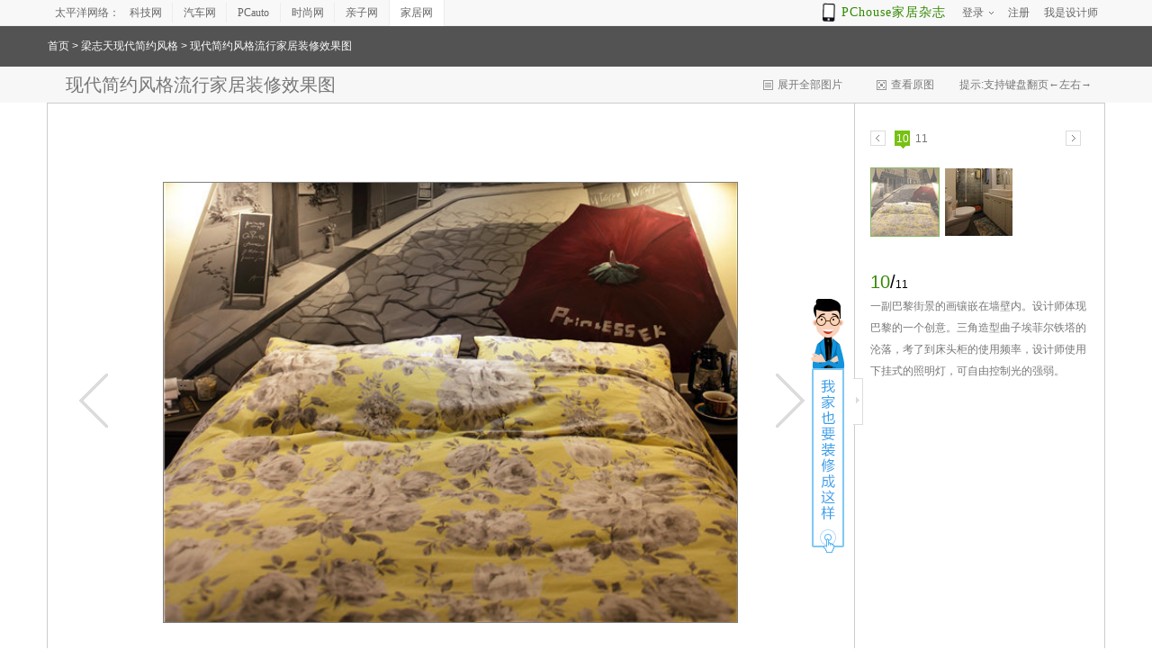

--- FILE ---
content_type: text/html; charset=GBK
request_url: https://photo.pchouse.com.cn/group/290306.html
body_size: 124551
content:

	

<!DOCTYPE html PUBLIC "-//W3C//DTD XHTML 1.0 Transitional//EN" "http://www.w3.org/TR/xhtml1/DTD/xhtml1-transitional.dtd">
<html xmlns="http://www.w3.org/1999/xhtml">
<head>
<meta http-equiv="Content-Type" content="text/html; charset=gb2312" />
<title>现代简约风格流行家居装修效果图_太平洋家居网图库</title>
<meta name="keywords" content="现代简约风格流行家居装修效果图装修效果图，现代简约风格流行家居装修效果图图片" />
<meta name="description" content="现代简约风格流行家居装修效果图，为您的房子装修带来精采绝伦的参考灵感。" />
<meta name="referrer" content="always"/>
<meta name="mobile-agent" content="format=html5; url=//m.pchouse.com.cn/photo/group/290306.html" />
<link rel="alternate" media="only screen and (max-width: 640px)" href="//m.pchouse.com.cn/photo/group/290306.html" />
<link rel="icon" href="//photo.pchouse.com.cn/favicon.ico" type="image/x-icon" />
<script src="//js.3conline.com/js/ztlib/other/swiper2/js/idangerous.swiper.min.js"></script>
<link type="text/css" rel="stylesheet" href="//js.3conline.com/js/ztlib/other/swiper2/css/idangerous.swiper.css" />
<link rel="stylesheet" type="text/css" href="//js.3conline.com/pchousenew/pchouse/2019/0918yanzhengma/css/calculator2.css" />
<link type="text/css" rel="stylesheet" href="//js.3conline.com/pchousenew/pchouse/2013/tkzd2014.css" />
</head>
<body id="pchouse">
<script class=" defer" src="//www.pconline.com.cn/_hux_/house/default/detail.js"></script>
<div id="ivy_div" style="display: none;"><script class="defer" src="//jwz.3conline.com/adpuba/house_zhuangxiu_show?id=pchouse.tk.test15.&media=js&channel=dynamic&"></script></div>
<!--栏目计数器-->
<span class="spanclass"><script>
window._common_counter_code_='channel=2616';
window._common_counter_uuid_='';
!(function(){const PCGROUP_COUNT={domains:{pconline:'5.pconline.com.cn/newcount',pclady:'.pclady.com.cn',pcauto:'.pcauto.com.cn',pcbaby:'.pcbaby.com.cn',pchouse:'.pchouse.com.cn'},reffer:document.referrer,tagName:'img',cookieEnable:function(){if(navigator.cookieEnabled)return true;var enable=false,setValue='pc=boy;';document.cookie=setValue;if(document.cookie.indexOf(setValue)>-1)enable=true;document.cookie='';return enable;},eventCount:function(params){var _self=this;if(/^channel=(\d)+$/.test(params._common_counter_code_)){var domain='';if(params._common_counter_domain_&&params._common_counter_domain_!=''){domain=params._common_counter_domain_;}else{domain=PCGROUP_COUNT.curDomain();}
if(domain!=''){var elem=(document.body.insertBefore(document.createElement(PCGROUP_COUNT.tagName),document.body.firstChild));elem.style.display="none";elem.src=location.protocol+"//count"+PCGROUP_COUNT.domains[domain]+"/count.php?"+params._common_counter_code_+"&screen="+screen.width+"*"+screen.height+"&refer="+encodeURIComponent(PCGROUP_COUNT.reffer)+"&anticache="+new Date().getTime()+"&url="+encodeURIComponent(location.href)+"&from=event&customInformation="+(params._common_counter_custom_?params._common_counter_custom_:"")+"&cookieEnable="+PCGROUP_COUNT.cookieEnable()+"&gmvshows="+(window._common_counter_gmvshows_?window._common_counter_gmvshows_:"")+"&iframeCode="+(self===top?0:(top===parent?1:2));}}},createCount:function(domain){var _self=this;var elem=(document.body.insertBefore(document.createElement(_self.tagName),document.body.firstChild));if(!window.PCGPARAM||(window.PCGPARAM&&PCGPARAM.browserType!="main")){if(!!document.cookie.match(/(^|; )referrerUrl=[^;]+/)){_self.reffer=document.cookie.match(/(^|; )referrerUrl=([^;]+)/)[2];document.cookie="referrerUrl=;expires="+new Date(new Date().getTime()-10000).toGMTString()+";path=/;domain="+domain;}
_self.tagName="script";}
elem.style.display="none";elem.src=location.protocol+"//count"+_self.domains[domain]+"/count.php?"+(window._common_counter_uuid_?window._common_counter_uuid_:"")+_common_counter_code_+"&screen="+screen.width+"*"+screen.height+"&refer="+encodeURIComponent(_self.reffer)+"&anticache="+new Date().getTime()+"&url="+encodeURIComponent(location.href)+"&from="+(window._common_counter_from_?window._common_counter_from_:"")+"&customInformation="+(window._common_counter_custom_?window._common_counter_custom_:"")+"&cookieEnable="+_self.cookieEnable()+"&gmvshows="+(window._common_counter_gmvshows_?window._common_counter_gmvshows_:"")+"&iframeCode="+(self===top?0:(top===parent?1:2));},curDomain:function(){var _self=this;var domain='';for(var key in _self.domains){if(location.host.indexOf(key)>-1){return key;}}
return domain;},init:function(){var _self=this;if(/^channel=(\d)+$/.test(window._common_counter_code_)){if(window._common_counter_domain_&&window._common_counter_domain_!=''){_self.createCount(window._common_counter_domain_);}else{var domain=_self.curDomain();if(domain!=''){_self.createCount(domain);}}}}}
PCGROUP_COUNT.init();window.PCGROUP_EVENTCOUNT=PCGROUP_COUNT.eventCount;})();
</script></span>
<!--文章计数器-->
<span id="newcount" style='display:none'><img src="//appcounter.pconline.com.cn/appcounter/count.php?appcode=housephotolib&id=33896"  border="0" width="0" height="0" /></span>
<!--头部-->
<style type="text/css">
dl,dt,dd,ul,li{ margin:0; padding:0;}
.clearfix{*zoom:1}.clearfix:after{content:"\20";clear:both;height:0;display:block;overflow:hidden;}
.navibar .nb-arrow,
.nb-login .nb-msgtip,
.nb-menulist .nb-ml-arrow,
.nb-menulist .nb-ml-ic,
.navibar .nb-tit-icon,
.nb-tit-message .nb-txt,
.navibar .icon-phone{background: url(//www1.pchouse.com.cn/header/images/navbar.png) no-repeat;}
.navibar{ text-align: left; position:relative; z-index:9999; height: 28px; line-height: 28px; border-bottom:1px solid #ececec; background-color:#f8f8f8;color: #666;font-family:"微软雅黑";*font-family:"宋体"; margin:0 auto;}
.navibar-wap{ width:1000px; margin:0 auto;}
.navibar-la{ float:left; display: inline;}
.navibar-lb{ float:right; display: inline;}
.navibar a{color: #666}
.navibar a:hover{color: #380}
.navibar-sites{ padding-left: 8px;}
.navibar-sites dt,
.navibar-sites dd,
.navibar-sites dd a{ display: inline; float:left; }
.navibar-sites dd a{ width: 60px; height: 22px; line-height: 22px; border-left: 1px solid #ececec; margin-left: -1px; text-align: center; margin-top: 3px; }
.navibar-sites .nb-first{border-left: none;}
.navibar-sites .nb-cur{position: relative; height: 29px;background: #fff;margin:0 0 -1px 0;line-height: 28px;border: 1px solid #ececec; border-width:0 1px;}
.navibar .nb-info,
.navibar .nb-tit{ display:inline; float:left;}
.navibar .nb-tit{ position: relative; line-height:14px;}
.navibar .nb-menu,
.navibar .nb-txt,
.navibar .nb-arrow{ display: inline-block; vertical-align: middle;}
.navibar .nb-menu{ position: relative; cursor: pointer;}
.navibar .nb-menu:hover{ text-decoration:none;}
.nb-login .nb-head{ position: relative; top:4px; height: 20px; width:20px; overflow: hidden;  border-radius: 20px; font-size:0; margin-right: 5px;}
.nb-login .nb-head img{ vertical-align: top;}
html:root .nb-login .nb-head{  display: inline-block;top:1px; margin-right: 0;  vertical-align: middle;}
.nb-login .nb-msgtip{ display:none; position: absolute; width:6px; height:6px; overflow: hidden; color:#f00; left:12px; bottom: 3px; background-position: -5px -109px;}
.nb-info-msg .nb-msgtip{ display:block; }
.navibar .nb-txt{ padding:7px 0; height:14px;  _overflow:hidden; vertical-align: middle;}
.navibar .nb-arrow{ width: 5px;height: 3px; overflow: hidden;  vertical-align: middle; background-position:-16px -20px; margin-left: 3px;}
html:root .navibar .nb-arrow{ background-position:-16px -20px; 
transition:.25s;
-moz-transition:.25s; /* Firefox 4 */
-webkit-transition:.25s;  /* Safari 和 Chrome */
-o-transition:.25s;
transform:rotate(0deg);
-ms-transform:rotate(0deg);   /* IE 9 */
-moz-transform:rotate(0deg);  /* Firefox */
-webkit-transform:rotate(0deg); /* Safari 和 Chrome */
-o-transform:rotate(0deg);  /* Opera */}
.navibar .nb-tit-hover .nb-arrow{ background-position:-16px -8px;}
html:root .navibar .nb-tit-hover .nb-arrow{ background-position:-16px -20px; 
transition:.25s;
-moz-transition:.25s; /* Firefox 4 */
-webkit-transition:.25s;  /* Safari 和 Chrome */
-o-transition:.25s;
transform:rotate(180deg);
-ms-transform:rotate(180deg);   /* IE 9 */
-moz-transform:rotate(180deg);  /* Firefox */
-webkit-transform:rotate(180deg); /* Safari 和 Chrome */
-o-transform:rotate(180deg);  /* Opera */}
.navibar .nb-menu{ position: relative; padding:0 8px;}
.navibar .nb-menulist{ display: none; position: absolute; width: 124px; padding-top:8px; top:27px; left:50%; margin-left:-63px;z-index:10; background:url(about:blank); text-align:left;}
.navibar .nb-tit-hover .nb-menulist{ display: block;}
.navibar .nb-menulist-inner{ display:block; position:relative; border:1px solid #ececec;border-radius: 2px; background: #fff;padding: 2px 0; zoom:1;}
.nb-menulist .nb-ml-arrow{ display: block;width: 12px; height: 7px;overflow: hidden;background-position:-9px -32px;position: absolute;top: -7px;left: 50%; margin-left:-6px;z-index: 10;}
.nb-menuList-con .nb-ml-item{display:block; position:relative; height: 30px;line-height: 30px; padding:0 15px; overflow:hidden; white-space:nowrap; text-overflow:ellipsis;}
.nb-menuList-con .nb-ml-ic{display: inline; float: left; width:21px; margin-right:6px;}
.nb-ml-user .nb-ml-ic{background: url(//www1.pchouse.com.cn/gz20230322/uploadCase/images/topIcons.png) no-repeat 0 0;}
.navibar .nb-ml-pc{ border-bottom: 1px dashed #ececec;}
.nb-ml-pc .nb-ml-ic{height: 19px;background-position: -5px -122px;margin-top: 7px;}
.nb-ml-qq .nb-ml-ic{height: 16px;background-position: -5px -154px;margin-top: 9px;}
.nb-ml-weibo .nb-ml-ic{height: 17px;background-position: 0 -183px;margin-top: 8px;}
.nb-ml-designer .nb-ml-ic{height: 16px;background-position: 0 0;margin-top: 8px;}
.nb-ml-personal .nb-ml-ic{height: 16px;background-position: 0px -17px;margin-top: 8px;}
.nb-ml-pushcase .nb-ml-ic{height: 16px; background-position: 1px -39px; margin-top: 8px;}
.nb-ml-msg .nb-ml-ic{height: 15px;background-position: 2px -63px;margin-top: 9px;}
.nb-ml-logout .nb-ml-ic{height: 16px;background-position: 1px -84px;margin-top: 7px;}
.navibar .nb-message-num{ position:absolute; top:5px; margin-left:10px; background: #f44; color: #fff;border-radius: 2px;padding: 1px 3px;line-height: 14px;height: 14px;}
.navibar .nb-message-none{ display:none;}
/*add-weixin*/
.nb-ml-weixin .nb-ml-ic{background-position:0px -260px;height:16px;margin-top:8px;}
/*add-zazhi app link*/
.navibar .nb-app{float:left;margin-right:10px;color:#380;font-size:14px;letter-spacing:1px;position:relative;padding-left:18px;}
.navibar .nb-app a{color:#380;}
.navibar .nb-app a:hover{text-decoration:none;}
.navibar .icon-phone{background-position:-9px -289px;width:15px;height:20px;position:absolute;left:-2px;top:5px;-webkit-animation:tada infinite 1s ease-in-out alternate;animation:tada infinite 1s ease-in-out alternate;}
@-webkit-keyframes tada{
0%{-webkit-transform:scale3d(1,1,1);transform:scale3d(1,1,1)}
10%,20%{-webkit-transform:scale3d(.9,.9,.9) rotate3d(0,0,1,-3deg);transform:scale3d(.9,.9,.9) rotate3d(0,0,1,-3deg)}
30%,50%,70%,90%{-webkit-transform:scale3d(1.1,1.1,1.1) rotate3d(0,0,1,3deg);transform:scale3d(1.1,1.1,1.1) rotate3d(0,0,1,3deg)}
40%,60%,80%{-webkit-transform:scale3d(1.1,1.1,1.1) rotate3d(0,0,1,-3deg);transform:scale3d(1.1,1.1,1.1) rotate3d(0,0,1,-3deg)}
100%{-webkit-transform:scale3d(1,1,1);transform:scale3d(1,1,1)}
}
@keyframes tada{
0%{-webkit-transform:scale3d(1,1,1);transform:scale3d(1,1,1)}
10%,20%{-webkit-transform:scale3d(.9,.9,.9) rotate3d(0,0,1,-3deg);transform:scale3d(.9,.9,.9) rotate3d(0,0,1,-3deg)}
30%,50%,70%,90%{-webkit-transform:scale3d(1.1,1.1,1.1) rotate3d(0,0,1,3deg);transform:scale3d(1.1,1.1,1.1) rotate3d(0,0,1,3deg)}
40%,60%,80%{-webkit-transform:scale3d(1.1,1.1,1.1) rotate3d(0,0,1,-3deg);transform:scale3d(1.1,1.1,1.1) rotate3d(0,0,1,-3deg)}
100%{-webkit-transform:scale3d(1,1,1);transform:scale3d(1,1,1)}
}
</style>
<div class="navibar clearfix" id="navibar">
<div class="navibar-wap clearfix">
<div class="navibar-la">
<div class="navibar-sites">
<dt>太平洋网络：</dt>
<dd>
<a href="//www.pconline.com.cn/" target="_blank" class="nb-first">科技网</a>
<a href="//www.pcauto.com.cn/" target="_blank">汽车网</a>
<a target="_blank" href="https://www.pcauto.com">PCauto</a>
<a href="//www.pclady.com.cn/" target="_blank">时尚网</a>
<a href="//www.pcbaby.com.cn/"  target="_blank">亲子网</a>
<a href="//www.pchouse.com.cn/" class="nb-cur">家居网</a>
</dd>
</div>
</div>
<div class="navibar-lb navL">
<ul class="nb-info meg">
<li class="nb-app"><i class="icon-phone"></i><a target="_blank" href="//app.pchouse.com.cn/iPad/?ad=4409">PChouse家居杂志</a></li>
<li class="nb-tit" id="ajaxLogon">
<div id="Jlogin-tit" class="nb-tit Jnb-tit">
<a target="_self" href="//my.pchouse.com.cn/login.jsp?return=" class="nb-menu">
<span class="nb-txt">登录</span> <i class="nb-arrow"></i>
</a>
<div class="nb-menulist">
<div class="nb-menulist-inner">
<div class="nb-menuList-con nb-ml-loginway">
<a target="_self" href="//my.pchouse.com.cn/login.jsp?return=" class="nb-ml-item nb-ml-pc"> <i class="nb-ml-ic"></i>
通行证登录
</a>
<a target="_self" href="//my.pchouse.com.cn/passport/opens/authorize.jsp?type=qzone_house&return=" class="nb-ml-item nb-ml-qq">
<i class="nb-ml-ic"></i>
QQ登录
</a>
<a target="_self" href="//my.pchouse.com.cn/passport/opens/authorize.jsp?type=sina_house&return=" class="nb-ml-item nb-ml-weibo">
<i class="nb-ml-ic"></i>
微博登录
</a>
<a target="_self" href="//my.pchouse.com.cn/passport/opens/authorize.jsp?type=weixin_house&return=" class="nb-ml-item nb-ml-weixin">
<i class="nb-ml-ic"></i>
微信登录
</a>
</div> <em class="nb-ml-arrow"></em>
</div>
</div>
</div>
<div class="nb-tit">
<a href="//my.pchouse.com.cn/passport/mobileRegister.jsp" class="nb-menu" target="_blank">
<span class="nb-txt">注册</span>
</a>
</div>
<div class="nb-tit">
<a href="//my.pchouse.com.cn/login.jsp?return=https://designer.pchouse.com.cn/my/case/" class="nb-menu" target="_blank">
<span class="nb-txt">我是设计师</span>
</a>
</div>
</li>
</ul>
</div>
</div>
</div>
<script type="text/template" id="JloginOnHtml">
<div class="nb-tit Jnb-tit nb-login">
<a href="//my.pchouse.com.cn/" target="_blank" class="nb-menu" id="Jnb-nick"> <i class="nb-head"><img id="JuserHeadPic" width="20" height="20" alt="" src="" /> <em id="Jnb_msgtip" class="nb-msgtip" title="您有新消息！"></em></i> 
<span class="nb-txt" id="JuserName"></span> <i class="nb-arrow"></i>
</a>
<div class="nb-menulist">
<div class="nb-menulist-inner">
<div class="nb-menuList-con nb-ml-user">
<a href="https://designer.pchouse.com.cn/my/case/" target="_blank" class="nb-ml-item nb-ml-designer">
<i class="nb-ml-ic"></i>
我是设计师
</a>
<a href="//my.pchouse.com.cn/" target="_blank" class="nb-ml-item nb-ml-personal">
<i class="nb-ml-ic"></i>
个人中心
</a>
<a href="https://dingzhi.pchouse.com.cn/case/file" target="_blank" class="nb-ml-item nb-ml-pushcase">
<i class="nb-ml-ic"></i>
发布案例
</a>
<a href="//my.pchouse.com.cn/msg/inbox.jsp" target="_blank" class="nb-ml-item nb-ml-msg">
<i class="nb-ml-ic"></i>
消息
<span class="nb-message-none" id="Jnb-msgNum"></span>
</a>
<a href="javascript:;" target="_self" onclick="ajaxLogin.exitLogin();return false" class="nb-ml-item nb-ml-logout ">
<i class="nb-ml-ic"></i>
退出
</a>
</div> <em class="nb-ml-arrow"></em>
</div>
</div>
</div>
</script>
<script type="text/javascript">
/*登录url*/
window.ajaxLoginUrl = "//www1.pchouse.com.cn/common/js/pchouse.login.1.0-min.js";
</script>
	<div class="nav">
		<div class="bInner">
			<a href="//photo.pchouse.com.cn/">首页</a> &gt; 
			
				
  						<a href="/plist/6908.html">梁志天现代简约风格</a>
  					
			 &gt; 现代简约风格流行家居装修效果图
		</div>
	</div>
	<div class="thead">
		<div class="bInner">
			<div class="tit">现代简约风格流行家居装修效果图</div>
			<div class="ts">
				<i class="zk"><a href="/groupList/33896.html" class="picAll" rel="nofollow">展开全部图片</a></i>
				<i class="ck"><a target="blank" href="/flash.html?counter=2616&groupId=33896&photoId=290306" class="aView" rel="nofollow">查看原图</a></i>

				<i class="tip">提示:支持键盘翻页←左右→</i>
			</div>
		</div>
	</div>

	<div id="p1" class="p1">
		<div id="wrap" class="wrap">
		  <div class="fixed-nav photo-fixed-nav" id="j_calculatorPop">
                <a class="cclt-btn" href="javascript:;"></a>
            </div>
		
			<ul class="control">
				<li><a class="prev" id="prev" href="../group/290305.html"></a></li>
				<li><a class="next" id="next" href="../group/290309.html"  ></a></li>
			</ul>
			<div id="bigPic" class="bigPic"><img src="//img.pconline.com.cn/images/upload/upc/tx/housephotolib/1506/10/c1/8247804_1433919596496_690x460.jpg" alt="现代简约风格流行家居装修效果图" id="pic"/></div>
			<div class="txt clearfix">
				<div class="tit">图片来源：<a target="_blank" href="//www.pchouse.com.cn/" class="white">太平洋家居网</a></div>
				<div class="info">图片标签: 
					
						
		  						<a href="/plist/6908.html" target="_blank" class="tag">梁志天现代简约风格</a> | 
		  					
					
						
		  						<a href="/plist/35.html" target="_blank" class="tag">现代</a> | 
		  					
					
						
		  						<a href="/plist/36.html" target="_blank" class="tag">简约</a> | 
		  					
					
						
		  						<a href="/plist/2.html" target="_blank" class="tag">卧室</a> | 
		  					
					
						
		  						<a href="/plist/53.html" target="_blank" class="tag">卧室设计</a> | 
		  					
					
						
		  						<a href="/plist/54.html" target="_blank" class="tag">卧室背景墙</a>
		  					
					
				</div>
			</div>
			<div class="btn" id="btn"></div>
		</div>
		<div class="sPic" id="sPic">
		  <!-- 装修红包8888 -->
		 <div class="fzx-btn" id="j_designPop" >获取免费设计名额</div>
		
			<div class="sCtr">
				<i class="prev" id="sPrev"></i>
				<div id="num"></div>
				<i class="next" id="sNext"></i>
			</div>
			<div class="sPicWrap">
				<div id="sImg"></div>
      			
      			<div class="txt">
					<div class="Num"><i class="gr">10</i>/<i class="zs">11</i></div>
					<p>一副巴黎街景的画镶嵌在墙壁内。设计师体现巴黎的一个创意。三角造型曲子埃菲尔铁塔的沦落，考了到床头柜的使用频率，设计师使用下挂式的照明灯，可自由控制光的强弱。</p>
				</div>
			</div>
    	</div>
  	</div>
  	
  	
    <!-- 装修计算器 -->
    <div class="popup-calculator" id="j_calculator-box">
        <!-- 免费设计免费报价 -->
		<div class="switch-a switch-a-V2 switch-a-V2-pop" id="switch-jsq-1">
            <div class="design-close f-icon" id="switch-a-V2-close"></div>
            <div class="h-title">
                <h2>我家装修要花多少钱？</h2>
                <h5 class="sub-title"><span>10秒</span>算出装修预算</h5>
            </div>
            <div class="switch-a-con">
                <div class="box">
                    <!-- 装修计算器 -->
                    <form id="calculator_formV2_first" class="clearfix" autocomplete="off" onkeydown="if(event.keyCode==13) return false;" >
                        <div class="calculator-box c-b-firstBox clearfix" >
                            <div class="calculator-from f-from-box clearfix" >
                                <div class="form-left">
                                    <div class="f-title">装修计算器</div>
                                    <div class="f-num" id="num-ma">
                                        今天已有<span class="num-warp">1234</span>位用户获取了装修预算
                                    </div>
                                    <div class="cclt-row fCity-selcet clearfix">
                                        <span>我的城市：</span>
                                        <input type="text" id="cityVal" name="city" value="广州" style="display:none;">
                                        <input type="text" id="proVal" name="province" value="广东" style="display:none;">
                                        <span id="changeCityBtn1" class="city">
                                            <span id="listCityName1">广州</span>
                                            <span class="icon icon-arrD"></span>
                                            <div class="layCityBox" id="changeCityBox1"></div>
                                        </span>
                                    </div>
                                    <div class="cclt-input">
                                        <input class="f-ipt" type="number" min="0" maxlength="4" oninput="if(value.length>4)value=value.slice(0,4)" name="size" value="" placeholder="请输入您的房屋面积" onkeyup="this.value=this.value.replace(/[^u4e00-u9fa5w]/g,'');">
                                        <i class="tag">㎡</i>
                                    </div>
                                    <p class="ct-error" id="size-error"></p>
                                    <div class="cclt-input hx-select">
                                        <input class="f-ipt j_select_btn fdiy_select_txt" id="" type="text" name="huxing" value="1室0厅0卫" placeholder="选择户型" readonly="readonly" data-room="1" data-hall="0" data-toilet="0">
                                        <i class="f-arrow j_select_btn"><em id="Jarrow"></em></i>
                                        <div class="j_select fdiy_select_list_box">
                                            <div class="select_cell select_room">
                                                <ul class="fdiy_select_list" data-type="room">
                                                    <li data-value="1室" data-num="1" class="on" >1室</li>
                                                    <li data-value="2室" data-num="2" >2室</li>
                                                    <li data-value="3室" data-num="3" >3室</li>
                                                    <li data-value="4室" data-num="4" >4室</li>
                                                    <li data-value="5室" data-num="5" >5室</li>
                                                    <li data-value="6室" data-num="6" >6室</li>
                                                </ul>
                                            </div>
                                            <div class="select_cell select_hall">
                                                <ul class="fdiy_select_list" data-type="hall">
                                                    <li data-value="0厅" data-num="0" class="on">0厅</li>
                                                    <li data-value="1厅" data-num="1" >1厅</li>
                                                    <li data-value="2厅" data-num="2" >2厅</li>
                                                    <li data-value="3厅" data-num="3" >3厅</li>
                                                    <li data-value="4厅" data-num="4" >4厅</li>
                                                    <li data-value="5厅" data-num="5" >5厅</li>
                                                    <li data-value="6厅" data-num="6" >6厅</li>
                                                </ul>
                                            </div>
                                            <div class="select_cell select_toilet">
                                                <ul class="fdiy_select_list" data-type="toilet">
                                                    <li data-value="0卫" data-num="0"class="on">0卫</li>
                                                    <li data-value="1卫" data-num="1" >1卫</li>
                                                    <li data-value="2卫" data-num="2" >2卫</li>
                                                    <li data-value="3卫" data-num="3" >3卫</li>
                                                    <li data-value="4卫" data-num="4" >4卫</li>
                                                    <li data-value="5卫" data-num="5" >5卫</li>
                                                    <li data-value="6卫" data-num="6" >6卫</li>
                                                </ul>
                                            </div>
                                        </div>
                                    </div>
                                    <p class="ct-error" id="huxing-error"></p>
                                    <div class="cclt-input last-input">
                                        <input class="f-ipt" type="text" maxlength="11" oninput="if(value.length>11)value=value.slice(0,11)" name="phone" value="" placeholder="输入手机号码">
                                        <input class="" type="hidden" name="comefrom" value="4">
                                        <input class="" type="hidden" name="ad" value="409">
                                        <input class="" type="hidden" name="step" value="1">
                                        <input class="" type="hidden" name="entryPosition" value="终端页右侧装修报价按钮">
                                    </div>
                                    <p class="ct-error" id="phone-error"></p>

                                    <div class="cclt-input quarter-input">
                                        <input type="text" class="f-ipt" maxlength="6" oninput="if(value.length>6)value=value.slice(0,6)" placeholder="输入验证码" name="verify" state="false">
                                        <div class="plugbtn getnum" id="getnum"><span id="countnum" class="countnum">60</span>获取验证码</div>
                                    </div>
                                    <p class="ct-error" id="verifycode-error"></p>
                                    <!--这个是滑动验证的弹框-->
                                    <div class="modalbox" id="modalCell">
                                        <h5 class="order">
                                            <label>拖动下方滑块完成拼图</label>
                                            <span id="reset">刷新</span>
                                        </h5>
                                        <div class="imgwall">
                                            <img id="slideCaptchaImg" class="wallpic" alt="" src="">
                                            <img id="slideCaptchaThumb" class="thumbpic" alt="" src="">
                                        </div>
                                        <div class="dragbox">
                                            <div id="slider1" class="slider"></div>
                                        </div>

                                        <div class="closebtn" id="closecell"></div>
                                    </div>
                                    <p class="f-txt protocoltext"><i class="accept" id="protocol"></i> <a href="http://corp.pchouse.com.cn/privacyPolicy.html" target="_blank" >我已阅读并同意<span>《隐私政策》</span></a></p>
                                </div>
                                <div class="form-right">
                                    <div class="f-title">
                                        <h2>我家的装修预算</h2>
                                        <div class="sub-title">
                                            <span class="f-num" id="j_sum">137583</span><i class="f-unit">元</i>
                                        </div>
                                    </div>
                                    <div class="f-detail clearfix">
                                        <div class="swiper-warp">
                                            <div class=" swiper-container swiper-container1">
                                                <ul class="txtPic swiper-wrapper">
                                                    <li class="textPic-li1 swiper-slide">
                                                        <div class="item">
                                                            <div class="cover">
                                                                <img src="//www1.pchouse.com.cn/xiansuoliang20181121/clf1.png" alt="" />
                                                            </div>
                                                            <h5>50149元</h5>
                                                        </div>
                                                        <div class="item">
                                                            <div class="cover">
                                                                <img src="//www1.pchouse.com.cn/xiansuoliang20181121/rgf1.png" alt="" />
                                                            </div>
                                                            <h5>33121元</h5>
                                                        </div>
                                                        <div class="item">
                                                            <div class="cover">
                                                                <img src="//www1.pchouse.com.cn/xiansuoliang20181121/sjf1.png" alt="" />
                                                            </div>
                                                            <h5>10292元</h5>
                                                        </div>
                                                        <div class="item item4">
                                                            <div class="cover">
                                                                <img src="//www1.pchouse.com.cn/xiansuoliang20181121/zjf1.png" alt="" />
                                                            </div>
                                                            <h5>676元</h5>
                                                        </div>
                                                    </li>
                                                    <li class="textPic-li2 swiper-slide">
                                                        <div class="item">
                                                            <div class="cover">
                                                                <img src="//www1.pchouse.com.cn/xiansuoliang20181121/clf2.png" alt="" />
                                                            </div>
                                                            <h5>92984元</h5>
                                                        </div>
                                                        <div class="item">
                                                            <div class="cover">
                                                                <img src="//www1.pchouse.com.cn/xiansuoliang20181121/rgf2.png" alt="" />
                                                            </div>
                                                            <h5>61411元</h5>
                                                        </div>
                                                        <div class="item">
                                                            <div class="cover">
                                                                <img src="//www1.pchouse.com.cn/xiansuoliang20181121/sjf2.png" alt="" />
                                                            </div>
                                                            <h5>19083元</h5>
                                                        </div>
                                                        <div class="item item4">
                                                            <div class="cover">
                                                                <img src="//www1.pchouse.com.cn/xiansuoliang20181121/zjf2.png" alt="" />
                                                            </div>
                                                            <h5>1248元</h5>
                                                        </div>
                                                    </li>
                                                    <li class="textPic-li3 swiper-slide">
                                                        <div class="item">
                                                            <div class="cover">
                                                                <img src="//www1.pchouse.com.cn/xiansuoliang20181121/clf3.png" alt="" />
                                                            </div>
                                                            <h5>87841元</h5>
                                                        </div>
                                                        <div class="item">
                                                            <div class="cover">
                                                                <img src="//www1.pchouse.com.cn/xiansuoliang20181121/rgf3.png" alt="" />
                                                            </div>
                                                            <h5>58014元</h5>
                                                        </div>
                                                        <div class="item">
                                                            <div class="cover">
                                                                <img src="//www1.pchouse.com.cn/xiansuoliang20181121/sjf3.png" alt="" />
                                                            </div>
                                                            <h5>18027元</h5>
                                                        </div>
                                                        <div class="item item4">
                                                            <div class="cover">
                                                                <img src="//www1.pchouse.com.cn/xiansuoliang20181121/zjf3.png" alt="" />
                                                            </div>
                                                            <h5>1170元</h5>
                                                        </div>
                                                    </li>
                                                    <li class="textPic-li4 swiper-slide">
                                                        <div class="item">
                                                            <div class="cover">
                                                                <img src="//www1.pchouse.com.cn/xiansuoliang20181121/clf1.png" alt="" />
                                                            </div>
                                                            <h5>57301元</h5>
                                                        </div>
                                                        <div class="item">
                                                            <div class="cover">
                                                                <img src="//www1.pchouse.com.cn/xiansuoliang20181121/rgf1.png" alt="" />
                                                            </div>
                                                            <h5>37845元</h5>
                                                        </div>
                                                        <div class="item">
                                                            <div class="cover">
                                                                <img src="//www1.pchouse.com.cn/xiansuoliang20181121/sjf1.png" alt="" />
                                                            </div>
                                                            <h5>11760元</h5>
                                                        </div>
                                                        <div class="item item4">
                                                            <div class="cover">
                                                                <img src="//www1.pchouse.com.cn/xiansuoliang20181121/zjf1.png" alt="" />
                                                            </div>
                                                            <h5>767元</h5>
                                                        </div>
                                                    </li>
                                                    <li class="textPic-li5 swiper-slide">
                                                        <div class="item">
                                                            <div class="cover">
                                                                <img src="//www1.pchouse.com.cn/xiansuoliang20181121/clf2.png" alt="" />
                                                            </div>
                                                            <h5>84385元</h5>
                                                        </div>
                                                        <div class="item">
                                                            <div class="cover">
                                                                <img src="//www1.pchouse.com.cn/xiansuoliang20181121/rgf2.png" alt="" />
                                                            </div>
                                                            <h5>55732元</h5>
                                                        </div>
                                                        <div class="item">
                                                            <div class="cover">
                                                                <img src="//www1.pchouse.com.cn/xiansuoliang20181121/sjf2.png" alt="" />
                                                            </div>
                                                            <h5>17318元</h5>
                                                        </div>
                                                        <div class="item item4">
                                                            <div class="cover">
                                                                <img src="//www1.pchouse.com.cn/xiansuoliang20181121/zjf2.png" alt="" />
                                                            </div>
                                                            <h5>1118元</h5>
                                                        </div>
                                                    </li>
                                                    <li class="textPic-li6 swiper-slide">
                                                        <div class="item">
                                                            <div class="cover">
                                                                <img src="//www1.pchouse.com.cn/xiansuoliang20181121/clf3.png" alt="" />
                                                            </div>
                                                            <h5>51113元</h5>
                                                        </div>
                                                        <div class="item">
                                                            <div class="cover">
                                                                <img src="//www1.pchouse.com.cn/xiansuoliang20181121/rgf3.png" alt="" />
                                                            </div>
                                                            <h5>33758元</h5>
                                                        </div>
                                                        <div class="item">
                                                            <div class="cover">
                                                                <img src="//www1.pchouse.com.cn/xiansuoliang20181121/sjf3.png" alt="" />
                                                            </div>
                                                            <h5>10490元</h5>
                                                        </div>
                                                        <div class="item item4">
                                                            <div class="cover">
                                                                <img src="//www1.pchouse.com.cn/xiansuoliang20181121/zjf3.png" alt="" />
                                                            </div>
                                                            <h5>689元</h5>
                                                        </div>
                                                    </li>
                                                    <li class="textPic-li7 swiper-slide">
                                                        <div class="item">
                                                            <div class="cover">
                                                                <img src="//www1.pchouse.com.cn/xiansuoliang20181121/clf1.png" alt="" />
                                                            </div>
                                                            <h5>58266元</h5>
                                                        </div>
                                                        <div class="item">
                                                            <div class="cover">
                                                                <img src="//www1.pchouse.com.cn/xiansuoliang20181121/rgf1.png" alt="" />
                                                            </div>
                                                            <h5>38482元</h5>
                                                        </div>
                                                        <div class="item">
                                                            <div class="cover">
                                                                <img src="//www1.pchouse.com.cn/xiansuoliang20181121/sjf1.png" alt="" />
                                                            </div>
                                                            <h5>11958元</h5>
                                                        </div>
                                                        <div class="item item4">
                                                            <div class="cover">
                                                                <img src="//www1.pchouse.com.cn/xiansuoliang20181121/zjf1.png" alt="" />
                                                            </div>
                                                            <h5>780元</h5>
                                                        </div>
                                                    </li>
                                                    <li class="textPic-li8 swiper-slide">
                                                        <div class="item">
                                                            <div class="cover">
                                                                <img src="//www1.pchouse.com.cn/xiansuoliang20181121/clf2.png" alt="" />
                                                            </div>
                                                            <h5>62606元</h5>
                                                        </div>
                                                        <div class="item">
                                                            <div class="cover">
                                                                <img src="//www1.pchouse.com.cn/xiansuoliang20181121/rgf2.png" alt="" />
                                                            </div>
                                                            <h5>41348元</h5>
                                                        </div>
                                                        <div class="item">
                                                            <div class="cover">
                                                                <img src="//www1.pchouse.com.cn/xiansuoliang20181121/sjf2.png" alt="" />
                                                            </div>
                                                            <h5>12848元</h5>
                                                        </div>
                                                        <div class="item item4">
                                                            <div class="cover">
                                                                <img src="//www1.pchouse.com.cn/xiansuoliang20181121/zjf2.png" alt="" />
                                                            </div>
                                                            <h5>819元</h5>
                                                        </div>
                                                    </li>
                                                    <li class="textPic-li9 swiper-slide">
                                                        <div class="item">
                                                            <div class="cover">
                                                                <img src="//www1.pchouse.com.cn/xiansuoliang20181121/clf3.png" alt="" />
                                                            </div>
                                                            <h5>53444元</h5>
                                                        </div>
                                                        <div class="item">
                                                            <div class="cover">
                                                                <img src="//www1.pchouse.com.cn/xiansuoliang20181121/rgf3.png" alt="" />
                                                            </div>
                                                            <h5>35297元</h5>
                                                        </div>
                                                        <div class="item">
                                                            <div class="cover">
                                                                <img src="//www1.pchouse.com.cn/xiansuoliang20181121/sjf3.png" alt="" />
                                                            </div>
                                                            <h5>10968元</h5>
                                                        </div>
                                                        <div class="item item4">
                                                            <div class="cover">
                                                                <img src="//www1.pchouse.com.cn/xiansuoliang20181121/zjf3.png" alt="" />
                                                            </div>
                                                            <h5>715元</h5>
                                                        </div>
                                                    </li>
                                                    <li class="textPic-li10 swiper-slide">
                                                        <div class="item">
                                                            <div class="cover">
                                                                <img src="//www1.pchouse.com.cn/xiansuoliang20181121/clf1.png" alt="" />
                                                            </div>
                                                            <h5>69839元</h5>
                                                        </div>
                                                        <div class="item">
                                                            <div class="cover">
                                                                <img src="//www1.pchouse.com.cn/xiansuoliang20181121/rgf1.png" alt="" />
                                                            </div>
                                                            <h5>46125元</h5>
                                                        </div>
                                                        <div class="item">
                                                            <div class="cover">
                                                                <img src="//www1.pchouse.com.cn/xiansuoliang20181121/sjf1.png" alt="" />
                                                            </div>
                                                            <h5>14333元</h5>
                                                        </div>
                                                        <div class="item item4">
                                                            <div class="cover">
                                                                <img src="//www1.pchouse.com.cn/xiansuoliang20181121/zjf1.png" alt="" />
                                                            </div>
                                                            <h5>936元</h5>
                                                        </div>
                                                    </li>
                                                </ul>
                                            </div>
                                        </div>
                                        <ul class="ulTxt">
                                            <li>材料费</li>
                                            <li>人工费</li>
                                            <li>设计费</li>
                                            <li class="last-li">质检费</li>
                                        </ul>
                                        <p class="f-txt">装修预算数据各大城市装修公司合同数据经过大数据<br>实时分析计算</p>
                                    </div>
                                </div>
                                <div class="f-submit">
                                    <span class="circle-animate"></span>
                                    <input class="f-ipt bf-submit" id="JnextClick" type="submit" value=""/>
                                </div>
                            </div>
                        </div>
                    </form>
                    <form id="calculator_formV2" class="clearfix">
                        <div class="calculator-box c-b-scoedBox clearfix"  style="display:none;">
                            
                            <div class="calculator-from f-from-box">
                                <div class="f-disc" id="j_ccltDis"><span>343</span></div>
                                <div class="form-left">
                                    <div class="f-title">您家的装修预算<span class="f-num" id="f_sum">0</span><i class="f-unit">元</i></div>
                                    <div class="f-detail">
                                        <div class="f-price f-bf-price">当前准确度为<span id="curAccurate">55</span><span>%</span></div>
                                        <div class="f-price f-price-item"><i class="img-cover _1"></i>材料费<span class="f-num" id="f_num1">0</span><i class="f-unit">元</i></div>
                                        <div class="f-price f-price-item"><i class="img-cover _2"></i>人工费<span class="f-num" id="f_num2">0</span><i class="f-unit">元</i></div>
                                        <div class="f-price f-price-item"><i class="img-cover _3"></i>设计费<span class="f-num" id="f_num3">0</span><i class="f-unit">元</i></div>
                                        <div class="f-price f-price-item"><i class="img-cover _4"></i>质检费<span class="f-num" id="f_num4">0</span><i class="f-unit">元</i></div>
                                        <span class="f-txt">装修预算数据各大城市装修公司合同数据经过大<br>数据实时分析计算</span>
                                    </div>
                                </div>
                                <div class="form-right">
                                    <div class="f-title">完善信息提高报价准确度至<span>99.3％</span></div>
                                    <dl>
                                        <dt>1. 装修程度<span id="f-degree-error">（请选择）</span></dt>
                                        <dd class="f-degree">
                                            <span class="f-item" data-val="能住就好"><i></i>能住就好</span>
                                            <span class="f-item" data-val="简约舒适"><i></i>简约舒适</span>
                                            <span class="f-item" data-val="豪华装修"><i></i>豪华装修</span>
                                        </dd>
                                        <dt>2. 风格偏好<span id="f-style-error">（请选择）</span></dt>
                                        <dd class="f-style">
                                            <div class="f-item" data-val="北欧风格">
                                                <div class="img-cover">
                                                    <img src="//www1.pchouse.com.cn/xiansuoliang20181121/dree-style-1.png" alt="" />
                                                    <div class="mask"></div>
                                                </div>
                                                <h5>北欧风格</h5>
                                            </div>
                                            <div class="f-item" data-val="新中式">
                                                <div class="img-cover">
                                                    <img src="//www1.pchouse.com.cn/xiansuoliang20181121/dree-style-2.png" alt="" />
                                                    <div class="mask"></div>
                                                </div>
                                                <h5>新中式</h5>
                                            </div>
                                            <div class="f-item" data-val="美式">
                                                <div class="img-cover">
                                                    <img src="//www1.pchouse.com.cn/xiansuoliang20181121/dree-style-3.png" alt="" />
                                                    <div class="mask"></div>
                                                </div>
                                                <h5>美式</h5>
                                            </div>
                                            <div class="f-item last-item" data-val="现代简约">
                                                <div class="img-cover">
                                                    <img src="//www1.pchouse.com.cn/xiansuoliang20181121/dree-style-4.png" alt="" />
                                                    <div class="mask"></div>
                                                </div>
                                                <h5>现代简约</h5>
                                            </div>
                                        </dd>
                                        <dd style="display: none">
                                            <input type="text" name="type" value="">
                                        </dd>
                                        <dt class="send-phone">计算结果将免费发送到您的手机上</dt>
                                        <dd class="send-phone-input">
                                            <div class="input-warp">
                                                <div class="phone-icon"> <em></em></div>
                                                <input class="f-ipt" type="text" maxlength="11" oninput="if(value.length>11)value=value.slice(0,11)" name="confirmation" value="" placeholder="输入手机号码" />
                                            </div>
                                            <p class="ct-error" id="confirmation-error"></p>
                                            <input class="" type="hidden" name="city" value="">
                                            <input class="" type="hidden" name="province" value="">
                                            <input class="" type="hidden" name="phone" value="">
                                            <input class="" type="hidden" name="huxing" value="">
                                            <input class="" type="hidden" name="size" value="">
                                            <input class="" type="hidden" name="comefrom" value="4">
                                            <input class="" type="hidden" name="ad" value="409">
                                            <input class="" type="hidden" name="step" value="2">
                                        </dd>
                                    </dl>
                                </div>
                                <div class="f-submit">
                                    <span class="circle-animate"></span>
                                    <input class="f-ipt bf-submit confirm" type="submit" name="submit" value="">
                                </div>
                            </div>
                            <div class="middle-separate"></div>	
                        </div>
                    </form>
                    <!-- 装修计算器 End-->
                </div>
            </div>
            <div class="f-disc " id="j_desDis"><span></span>
            </div>
        </div>
    </div>
    <!-- 装修计算器 End-->
    <!-- 免费设计 -->
    <div class="popup-design popup-design-V2" id="j_design-box">
        <div class="popup-design-box">
            <div class="design-close f-icon"></div>
            <div class="f-disc" id="j_ccltDis1"><span></span></div>
            <div class="f-disc" id="j_ccltDis2" style="top: 18%;"><span></span></div>
            <form id="freeDdesignForm" class=" clearfix" >
                <div class="design-box f-from-box clearfix">
                    <div class="form-left">
                        <div class="f-title">预约免费设计领<strong class="title-str">8888</strong>元现金</div>
                        <div class="cclt-row">
                            <span>我的城市：</span>
                            <input type="text" id="cityVal1" name="city" value="广州" style="display:none;">
                            <input type="text" id="proVal1" name="province" value="广东" style="display:none;">
                            <input type="hidden" name="dataFrom" value="pc" style="display:none;">
                            <input type="hidden" name="terminal" value="整屋-设计" style="display:none;">
                            <span id="changeCityBtn2" class="city">
                                <span id="listCityName2">广州</span>
                                <span class="icon icon-arrD"></span>
                                <div class="layCityBox" id="changeCityBox2"></div>
                            </span>
                        </div>
                        <div class="form-input">
                            <div class="cclt-input cclt-input-top area-input ">
                                <div class="input-warp">
                                    <input class="f-ipt" type="number" maxlength="4" oninput="if(value.length>4)value=value.slice(0,4)"   name="area" value="" placeholder="请输入您的房屋面积"  onkeyup="this.value=this.value.replace(/[^u4e00-u9fa5w]/g,'');" onpaste="this.value=this.value.replace(/[^u4e00-u9fa5w]/g,'');" oncontextmenu = "this.value=this.value.replace(/[^u4e00-u9fa5w]/g,'');" >
                                    <i class="tag">㎡</i>
                                </div>

                            </div>
                            <p class="text-error area-error"></p>
                            <div class="cclt-input nick-input">
                                <div class="input-warp input-use">
                                    <input class="f-ipt" id="input-use" type="text" maxlength="8" name="nickName" value="" placeholder="如何称呼您" onkeyup="value=value.replace(/[^\a-\z\A-\Z\u4E00-\u9FA5]/g,'')" onpaste="value=value.replace(/[^\a-\z\A-\Z\u4E00-\u9FA5]/g,'')" oncontextmenu = "value=value.replace(/[^\a-\z\A-\Z\u4E00-\u9FA5]/g,'')" autocomplete="off">
                                </div>
                                <label class="input-sex"><input type="radio" value="男" name="sex" checked="checked">先生</label>
                                <label class="input-sex"><input type="radio" value="女" name="sex">女士</label>
                            </div>
                            <p class="text-error nick-error"></p>
                            <div class="cclt-input phone-input">
                                <div class="input-warp">
                                    <input class="f-ipt" type="number" maxlength="11" oninput="if(value.length>11)value=value.slice(0,11)"  name="mobile" value="" placeholder="请输入手机手机号码" autocomplete="off" />
                                </div>
                            </div>
                            <p class="text-error phone-error" id="phone-error1"></p>
                            <input class="" type="hidden"  name="ad" value="408">
                            <input class="" type="hidden"  name="step" value="1">
                            <input class="" type="hidden"  name="dataFrom" value="pc">
                            <!--这个是滑动验证的内容-->
                            <div class="cclt-input quarter-input last-input">
                                <div class="input-warp">
                                    <input type="text" class="f-ipt" maxlength="6"
                                        oninput="if(value.length>6)value=value.slice(0,6)" placeholder="输入验证码"
                                        name="verify" state="false">
                                    <div class="plugbtn getnum" id="getnum1"><span id="countnum1"
                                            class="countnum">60</span>获取验证码</div>
                                </div>
                            </div>
                            <p class="text-error verify-error" id="verifycode-error1"></p>
                            <div class="modalbox" id="modalCell1">
                                <h5 class="order">
                                    <label>拖动下方滑块完成拼图</label>
                                    <span id="reset1">刷新</span>
                                </h5>
                                <div class="imgwall">
                                    <img id="slideCaptchaImg1" class="wallpic" alt="" src="">
                                    <img id="slideCaptchaThumb1" class="thumbpic" alt="" src="">
                                </div>
                                <div class="dragbox">
                                    <div id="slider11" class="slider"></div>
                                </div>
                                <div class="closebtn" id="closecell1"></div>
                            </div>
                            <p class="f-txt protocoltext"><i class="accept" id="protocol1"></i> <a href="http://corp.pchouse.com.cn/privacyPolicy.html" target="_blank" >我已阅读并同意<span>《隐私政策》</span></a></p>
                            <div class="f-submit fs-submit">
                                <span class="circle-animate"></span>
                                <input class="f-ipt submit" type="submit" name="submit" value=""></div>

                        </div>
                        <div class="font-silder" id="silde08">
                            <div class="box-warp">
                                <div class="msg msg1" ><span><i></i>广州吴*先生预约成功&nbsp;&nbsp;20秒前</span></div>
                                <div class="msg msg2" ><span><i></i>杭州陈*女士获得方案，并获得现金680元&nbsp;&nbsp;刚刚</span></div>
                                <div class="msg msg3" ><span><i></i>福州程*女士预约成功&nbsp;&nbsp;1分钟前</span></div>
                                <div class="msg msg4" ><span><i></i>桂林张**先生预约成功&nbsp;&nbsp;30秒前</span></div>
                                <div class="msg msg5" ><span><i></i>黑龙江赵*女士预约成功&nbsp;&nbsp;2分钟前</span></div>
                                <div class="msg msg6" ><span><i></i>南京 付先生预约成功&nbsp;&nbsp;刚刚</span></div>
                                <div class="msg msg7" ><span><i></i>武汉 兰*女士预约成功&nbsp;&nbsp;5分钟前</span></div>
                                <div class="msg msg8" ><span><i></i>昆明 乌**女士量房成功，获得现金6500元&nbsp;&nbsp;刚刚</span></div>
                                <div class="msg msg9" ><span><i></i>大理 陈*先生量房成功，获得现金5000元&nbsp;&nbsp;5秒前</span></div>
                                <div class="msg msg10" ><span><i></i>上海 刘先生预约成功&nbsp;&nbsp;10分钟前</span></div>
                            </div>
                        </div>
                    </div>
                    <div class="form-right">
                        <div class="right-cont">
                            <h4 class="f-num" id="num-ma">截止昨天已有<span class="num-warp">1234</span>名业主成功领取</h4>
                            <div class="ulTxt txt-sc">
                                <i class="iconQ">Q</i>
                                <p>1. 活动奖品包括什么？</p>
                            </div>
                            <div class="ulTxt txt-A">
                                <i class="iconA">A</i>
                                <p>活动期间预约将免费得到：<br>设计方案+人工报价+8888元现金</p>
                            </div>
                            <div class="ulTxt txt-sc">
                                <i class="iconQ">Q</i>
                                <p>2. 活动如何参与？</p>
                            </div>
                            <div class="ulTxt txt-A">
                                <i class="iconA">A</i>
                                <p>在此页留下预约信息，预约成功后将有装修<br>顾问与您联系，量房成功后即可获得现金红<br>包（<span class="strong">100%中奖</span>）。</p>
                            </div>
                        </div>
                    </div>
                </div>
            </form>
            <form id="freeDdesignFormSc" class="clearfix" style="display:none;">
                <div class="design-box f-from-box clearfix">
                    
                    <div class="form-left">
                        <div class="left-cont">
                            <div class="cover"><img src="//www1.pchouse.com.cn/xiansuoliang20181121/success-icon.png" alt=""></div>
                            <h5>预约成功</h5>
                            <p class="desc">3个工作日内设计师将与您联系</p>
                        </div>
                    </div>
                    <div class="form-right">
                        <div class="f-title">完善以下信息<span>让我们更了解您的需求优先为您服务</span></div>
                        <dl>
                            <dt>1. 您家的房屋现状（请选择）：<span id="f-style-error">（请选择）</span></dt>
                            <dd class="f-style">
                                <div class="f-item" data-val="毛坯房">
                                    <div class="img-cover">
                                        <img src="//www1.pchouse.com.cn/xiansuoliang20181121/dree-style-1.png" alt="" />
                                        <div class="mask"></div>
                                    </div>
                                    <h5>毛坯房</h5>
                                </div>
                                <div class="f-item" data-val="旧房翻新">
                                    <div class="img-cover">
                                        <img src="//www1.pchouse.com.cn/xiansuoliang20181121/dree-style-2.png" alt="" />
                                        <div class="mask"></div>
                                    </div>
                                    <h5>旧房翻新</h5>
                                </div>
                                <div class="f-item" data-val="局部改造">
                                    <div class="img-cover">
                                        <img src="//www1.pchouse.com.cn/xiansuoliang20181121/dree-style-3.png" alt="" />
                                        <div class="mask"></div>
                                    </div>
                                    <h5>局部改造</h5>
                                </div>
                            </dd>
                            <dt>2. 您家准备什么时候开始装修（请选择）：<span id="f-degree-error">（请选择）</span></dt>
                            <dd class="f-degree">
                                <span class="f-item" data-val="一个月内"><i></i>一个月内</span>
                                <span class="f-item" data-val="两个月内"><i></i>两个月内</span>
                                <span class="f-item" data-val="两个月以上"><i></i>两个月以上</span>
                            </dd>
                            
                            <dd style="display: none">
                                <input type="text" name="type" value="">
                            </dd>
                            <dt class="send-phone">3. 请确认您的手机号码</dt>
                            <dd class="send-phone-input">
                                <div class="input-warp">
                                    <div class="phone-icon"> <em></em></div>
                                    <input class="f-ipt" type="text" maxlength="11" oninput="if(value.length>11)value=value.slice(0,11)" name="confirmation" value="" placeholder="输入手机号码" autocomplete="off"/>
                                </div>
                                <p class="ct-error" id="confirmation-error"></p>
                                <input class="" type="hidden" name="city" value="">
                                <input class="" type="hidden" name="province" value="">
                                <input class="" type="hidden" name="phone" value="">
                                <input class="" type="hidden" name="sex" value="">
                                <input class="" type="hidden" name="nickName" value="">
                                <input class="" type="hidden" name="size" value="">
                                <input class="" type="hidden" name="comefrom" value="4">
                                <input class="" type="hidden" name="ad" value="408">
                                <input class="" type="hidden" name="step" value="2">
                            </dd>
                        </dl>
                        <div class="f-submit">
                            <input class="f-ipt" type="submit" name="submit" value="提交">
                        </div>
                    </div>
                    
                </div>
            </form>
        </div>
	</div>
    <!-- 免费设计 End-->
  	
  	
  	
  	

	<div class="p2 mb40" id="p2">
		<div class="mHeadB mHeadB-bLine">
			<div class="bq">
				
	  				
	  						<a title="现代" href="/plist/35.html" target="_blank" class="tag">现代</a>
	  					
      			
	  				
	  						<a title="简约" href="/plist/36.html" target="_blank" class="tag">简约</a>
	  					
      			
	  				
	  						<a title="客厅" href="/plist/1.html" target="_blank" class="tag">客厅</a>
	  					
      			
	  				
	  						<a title="玄关" href="/plist/7.html" target="_blank" class="tag">玄关</a>
	  					
      			
	  				
	  						<a title="走廊" href="/plist/12.html" target="_blank" class="tag">走廊</a>
	  					
      			
	  				
	  						<a title="餐厅" href="/plist/4.html" target="_blank" class="tag">餐厅</a>
	  					
      			
	  				
	  						<a title="厨房" href="/plist/6.html" target="_blank" class="tag">厨房</a>
	  					
      			
	  				
	  						<a title="卧室" href="/plist/2.html" target="_blank" class="tag">卧室</a>
	  					
      			
	  				
	  						<a title="现代简约风格" href="/plist/218.html" target="_blank" class="tag">现代简约风格</a>
	  					
      			
	  				
	  						<a title="现代时尚简约风格" href="/plist/6765.html" target="_blank" class="tag">现代时尚简约风格</a>
	  					
      			
	  				
	  						<a title="客厅风格" href="/plist/41.html" target="_blank" class="tag">客厅风格</a>
	  					
      			
	  				
	  						<a title="玄关设计" href="/plist/91.html" target="_blank" class="tag">玄关设计</a>
	  					
      			
	  				
	  						<a title="走廊设计" href="/plist/121.html" target="_blank" class="tag">走廊设计</a>
	  					
      			
	  				
	  						<a title="餐厅背景墙" href="/plist/73.html" target="_blank" class="tag">餐厅背景墙</a>
	  					
      			
	  				
	  						<a title="厨房设计" href="/plist/78.html" target="_blank" class="tag">厨房设计</a>
	  					
      			
	  				
	  						<a title="卧室设计" href="/plist/53.html" target="_blank" class="tag">卧室设计</a>
	  					
      			
	  				
	  						<a title="简约家装" href="/plist/234.html" target="_blank" class="tag">简约家装</a>
	  					
      			
	  				
	  						<a title="现代家居风格" href="/plist/6828.html" target="_blank" class="tag">现代家居风格</a>
	  					
      			
	  				
	  						<a title="家装现代风格" href="/plist/6915.html" target="_blank" class="tag">家装现代风格</a>
	  					
      			
	  				
	  						<a title="现代简约家装" href="/plist/222.html" target="_blank" class="tag">现代简约家装</a>
	  					
      			
	  				
	  						<a title="简约风格" href="/plist/7031.html" target="_blank" class="tag">简约风格</a>
	  					
      			
	  				
	  						<a title="家居简约风格" href="/plist/7049.html" target="_blank" class="tag">家居简约风格</a>
	  					
      			
	  				
	  						<a title="现代简约风格家居" href="/plist/6809.html" target="_blank" class="tag">现代简约风格家居</a>
	  					
      			
	  				
	  						<a title="简约现代家装" href="/plist/6910.html" target="_blank" class="tag">简约现代家装</a>
	  					
      			
	  				
	  						<a title="现代简约风格家装" href="/plist/6805.html" target="_blank" class="tag">现代简约风格家装</a>
	  					
      			
	  				
	  						<a title="风格简约" href="/plist/7000.html" target="_blank" class="tag">风格简约</a>
	  					
      			
	  				
	  						<a title="家居现代简约" href="/plist/6918.html" target="_blank" class="tag">家居现代简约</a>
	  					
      			
	  				
	  						<a title="简约家居" href="/plist/7027.html" target="_blank" class="tag">简约家居</a>
	  					
      			
	  				
	  						<a title="现代风格家装" href="/plist/6857.html" target="_blank" class="tag">现代风格家装</a>
	  					
      			
	  				
	  						<a title="现代家装" href="/plist/220.html" target="_blank" class="tag">现代家装</a>
	  					
      			
	  				
	  						<a title="现代家居" href="/plist/6827.html" target="_blank" class="tag">现代家居</a>
	  					
      			
	  				
	  						<a title="简约现代风格" href="/plist/6911.html" target="_blank" class="tag">简约现代风格</a>
	  					
      			
	  				
	  						<a title="现代风格" href="/plist/6833.html" target="_blank" class="tag">现代风格</a>
	  					
      			
	  				
	  						<a title="家居现代" href="/plist/6917.html" target="_blank" class="tag">家居现代</a>
	  					
      			
	  				
	  						<a title="现代风格家居" href="/plist/6851.html" target="_blank" class="tag">现代风格家居</a>
	  					
      			
	  				
	  						<a title="家居简约" href="/plist/7048.html" target="_blank" class="tag">家居简约</a>
	  					
      			
	  				
	  						<a title="简约风格家装" href="/plist/7033.html" target="_blank" class="tag">简约风格家装</a>
	  					
      			
	  				
	  						<a title="简约风格家居" href="/plist/7036.html" target="_blank" class="tag">简约风格家居</a>
	  					
      			
			</div>
			<i class="ch">套图推荐</i>
		</div>
		
		<div class="picListA">
			<ul class="clearfix">
				
					<li >
						<a href="/photo/33896.html" target="_blank" title="现代简约风格流行家居装修效果图">
							<img src="//img.pconline.com.cn/images/upload/upc/tx/housephotolib/1506/10/c1/8247803_1433919685042.jpg" width="180" height="120" alt="现代简约风格流行家居装修效果图" />
							<div class="tit">现代简约风格流行家居装修效果图</div>
						</a>
					</li>
				
					<li >
						<a href="/photo/34908.html" target="_blank" title="小户型现代简约风格潮流家居装修效果图">
							<img src="//img.pconline.com.cn/images/upload/upc/tx/housephotolib/1508/29/c1/11900862_1440831565966.jpg" width="180" height="120" alt="小户型现代简约风格潮流家居装修效果图" />
							<div class="tit">小户型现代简约风格潮流家居装修效果图</div>
						</a>
					</li>
				
					<li >
						<a href="/photo/34947.html" target="_blank" title="123平现代简约风格家居装修效果图">
							<img src="//img.pconline.com.cn/images/upload/upc/tx/housephotolib/1508/31/c0/11960583_1440985704550.jpg" width="180" height="120" alt="123平现代简约风格家居装修效果图" />
							<div class="tit">123平现代简约风格家居装修效果图</div>
						</a>
					</li>
				
					<li >
						<a href="/photo/34141.html" target="_blank" title="小户型现代简约风格家居装修效果图">
							<img src="//img.pconline.com.cn/images/upload/upc/tx/housephotolib/1506/29/c1/9073143_1435584729137.jpg" width="180" height="120" alt="小户型现代简约风格家居装修效果图" />
							<div class="tit">小户型现代简约风格家居装修效果图</div>
						</a>
					</li>
				
					<li >
						<a href="/photo/33947.html" target="_blank" title="135平现代简约风格家居装修效果图">
							<img src="//img.pconline.com.cn/images/upload/upc/tx/housephotolib/1506/15/c0/8454495_1434350588139.jpg" width="180" height="120" alt="135平现代简约风格家居装修效果图" />
							<div class="tit">135平现代简约风格家居装修效果图</div>
						</a>
					</li>
				
					<li class="last">
						<a href="/photo/33901.html" target="_blank" title="130平现代简约风格家居装修效果图">
							<img src="//img.pconline.com.cn/images/upload/upc/tx/housephotolib/1506/11/c0/8271954_1433986780144.jpg" width="180" height="120" alt="130平现代简约风格家居装修效果图" />
							<div class="tit">130平现代简约风格家居装修效果图</div>
						</a>
					</li>
				
    		</ul>
		</div>
	</div>
	<div id="J-modGroup-wrap">
<style type="text/css">
.p2{margin-bottom: 0;}
.pcauto-cooperation{*zoom:1;width:1120px;margin:0 auto 50px;height:308px;display:none;padding-top:40px;}
.pcauto-cooperation:after{content:"\20";clear:both;height:0;display:block;overflow:hidden}
.pcauto-cooperation .hd{border-bottom:2px #dcdcdc dotted;margin-bottom:30px;}
.pcauto-cooperation .hd .bTit{font-size:30px;color:#380;display:inline-block;vertical-align:top;line-height:50px;}
.pcauto-cooperation .hd .sTit{float:right;color:#333;line-height:32px;margin-top:18px;}
.pic-txt-auto{width:206px;position:relative;float:left;margin-left:22px;display:inline;}
.pic-txt-auto.fir{margin-left:0;margin-right:1px;}
.pic-txt-auto .pic{display:block;border-left:1px #e5e5e5 solid;border-right:1px #e5e5e5 solid;}
.pic-txt-auto .subTit{height:44px;overflow:hidden;}
.pic-txt-auto .tit{float:left;line-height:44px;color:#333;font-size:14px;height:44px;overflow:hidden;width:106px;}
.pic-txt-auto .price{float:right;line-height:44px;font-size:14px;}
.pic-txt-auto .price a{color:#f44;}
.pic-txt-auto .price a:hover{text-decoration:underline;}
.pic-txt-auto .tip{clear:both;height:29px;overflow:hidden;}
.pic-txt-auto .tip a{float:left;line-height:26px;width:67px;height:26px;text-align:center;overflow:hidden;border-right:1px #e5e5e5 solid;border-top:1px #e5e5e5 solid;border-bottom:1px #e5e5e5 solid;}
.pic-txt-auto .tip .fir{background-color:#333;color:#fff;border-left:1px #e5e5e5 solid;}
.pic-txt-auto .tip .fir:hover{text-decoration:none;background-color:#77c111;}
.pic-txt-auto .discount{position:absolute;left:1px;top:0;height:21px;line-height:21px;background-color:#77c111;padding:0 6px 0 9px;color:#fff;}
.pic-txt-auto .iconTri{font-size:0px;line-height:0px;border-color:#77c111 Transparent Transparent  #77c111;border-width:11px 6px 10px 5px;border-style:solid dashed dashed solid;position:absolute;right:-11px;top:0;}
</style>
<div class="pcauto-cooperation" id="j-pcauto-cooperation">
<div class="hd">
<span class="sTit grayA"><a target="_blank" href="//www.pcauto.com.cn/">太平洋汽车网推荐</a></span>
<span class="bTit">您可能感兴趣的车</span>
</div>
<div class="bd" id="JslideWrapGuess"></div>
</div>
</div>
<script>
// 猜你喜欢
var loveGuess={
$$:function(id){
return document.getElementById(id);
},
getCookie:function(name){
return unescape(unescape(document.cookie.replace(new RegExp(".*(?:^|; )"+ name + "=([^;]*).*|.*"),"$1")));
},
getScript: function(url, callback, bm) { //返回js接口请求
if (!bm) {
bm = 'gbk'
}
var scr = document.createElement('script');
scr.onload = scr.onreadystatechange = function() {
var st = scr.readyState;
if (st && st !== 'loaded' && st !== 'complete') return;
scr.onload = scr.onreadystatechange = null;
callback && callback();
};
scr.src = url;
scr.charset = bm;
document.getElementsByTagName('head')[0].appendChild(scr);
},
counter:function(ad){
document.body.insertBefore(document.createElement("script"), document.body.firstChild).src = "//count.pcauto.com.cn/count.php?channel="+ad+"&screen=" + screen.width + "*" + screen.height + "&refer=" + encodeURIComponent(document.referrer) + "&anticache=" + new Date().getTime() + "&url=" + encodeURIComponent(location.href) + "&from=event";
},
removeProtocol:function(link) {
if (!link) return '';
return link.replace("http:", "");
},
init:function(){
},
handleGuess:function(){
var uValue = loveGuess.getCookie('u'),key = 'pchouse_decoration_detail_interest';
if (!uValue) {return};
var BASE_INTF = '//price.pcauto.com.cn/price/api/v1/serialgroup/user_like_recommend_group?uid={uid}&rid=3&encode=gbk&callback=showGuessCon&positionIds='+key;
var useStorage = window.localStorage && window.JSON,
value = useStorage && localStorage.getItem(key),
data = value && JSON.parse(value),
time = data && data.length > 1 && data.pop() || 0;
window.clickCount=function(o){
var url=o.getAttribute('data-clickCountUrl');
if(url!=''){
loveGuess.getScript(url);
}
}
window.showGuessCon = function(data, fromStorage) {
var dataArr = data;
if(dataArr.length == 0){
return;
}
//loveGuess.counter(808);
loveGuess.$$("j-pcauto-cooperation").style.display='block';
var html = '',exposure=[];
for (var i = 0; i < dataArr.length && i < 5; i++) {
var item = dataArr[i],
link1='',link2='',link3='',linka='',linkb='',linkc='',clickCountUrl='',cStr='',str1='',
price=item.price,
priceStr=item.price,
count=item.discountPrice.maxDiscount;
link1="//qdfront.pcauto.com.cn/order/pc/common/order_detail.xsp?t=0&sgid="+item.id+"#ad=11806";
link2="//jr.pcauto.com.cn/autofinance/commorders/order.jsp?sgid="+item.id+"#ad=11806";
link3="//qdfront.pcauto.com.cn/order/pc/common/order_detail.xsp?t=4&sgid="+item.id+"#ad=11806";
linka="//price.pcauto.com.cn/sg"+item.id+"/#ad=11806";
linkb="//price.pcauto.com.cn/sg"+item.id+"/market/r3/#ad=11806";
if(item.isAdSerial=='1'){
link1=link2=link3=linka=linkb=loveGuess.removeProtocol(item.consultationUrl)+'&origin=1';
exposure.push(loveGuess.removeProtocol(item.exposureCountUrl));
clickCountUrl=loveGuess.removeProtocol(item.clickCountUrl);
}
if(price.indexOf("万")){priceStr='<a href="'+linkb+'" target="_blank">' + price + '</a>'}
if (0 == i) {cStr = 'fir';}
if(count!=0){str1='<i class="discount">降'+ count +'万<i class="iconTri"></i></i>';}
html +='<div onClick="clickCount(this);" data-clickCountUrl="'+clickCountUrl+'" class="pic-txt-auto '+cStr+' ">'+
'<a target="_blank" href="'+linka+'" class="pic">'+
'<img src="' + item.photo + '" alt="" width="204" height="153" />'+
'</a>'+
'<p class="subTit"><span class="tit"><a target="_blank" href="'+linka+'">' + item.name + '</a></span>'+
'<span class="price">' + priceStr +'</span></p>'+
'<div class="tip">'+
'<a target="_blank" href="'+link1+'" class="fir">询底价</a><a target="_blank" href="'+link2+'">分期购车</a><a target="_blank" href="'+link3+'">置换</a>'+
'</div>'+str1+'</div>';
}
var guessWrapElm = document.getElementById('JslideWrapGuess');
if (!html || !guessWrapElm) return;
guessWrapElm.innerHTML = html;
if(exposure.length!=0){
for(var i=0;i<exposure.length;i++){
loveGuess.getScript(exposure[i]);
//console.log(exposure[i])
}
}
// 保存数据到 localStorage
if (useStorage && !fromStorage) {
dataArr.push(+new Date + 30 * 60 * 1000); // 记录有效时间至30min后
localStorage.setItem(key, JSON.stringify(dataArr));
}
}
loveGuess.getScript(BASE_INTF.replace('{uid}', uValue));
// if (+new Date > time) {
//     loveGuess.getScript(BASE_INTF.replace('{uid}', uValue));
// } else {
//     showGuessCon(data, true);
// }
}
};
</script>

	<div class="p3 firend clearfix" id="p3">
		<div class="wtBg">
<div class="clearfix firend">
<div class="layAB">
<div id="switchD01" class="switchD">
<div class="switchD-tab clearfix">
<span class="doc current">热点标签</span>
</div>
<div class="switchD-con">
<!--热门标签-->
<div class="contentdiv">
<a title="客厅装修效果图欣赏" target=_blank" href="//www.pchouse.com.cn/tlist/34.html">客厅装修效果图欣赏</a> 
<a title="客厅装修效果图大全2015图片" target=_blank" href="//zt.pchouse.com.cn/keting/">客厅装修效果图大全2015图片</a> 
<a title="电视背景墙装修效果图大全2015图片" target=_blank" href="//zt.pchouse.com.cn/bjq/">电视背景墙装修效果图大全2015图片</a> 
<a title="厨房装修效果图大全2015图片" target=_blank" href="//www.pchouse.com.cn/tlist/50.html">厨房装修效果图大全2015图片</a> 
<a title="电视墙装修效果图大全2015图片" target=_blank" href="//www.pchouse.com.cn/tlist/29771.html">电视墙装修效果图大全2015图片</a> 
<a title="卫生间装修效果图" target=_blank" href="//www.pchouse.com.cn/tlist/3147.html">卫生间装修效果图</a> 
<a title="卧室装修效果图大全2015图片" target=_blank" href="//www.pchouse.com.cn/tlist/10713.html">卧室装修效果图大全2015图片</a> 
<a title="家居装修效果图大全2015图片" target=_blank" href="//zhuangxiu.pchouse.com.cn/xiaoguotu/">家居装修效果图</a> 
<a title="卧室装修效果图大全2015图片" target=_blank" href="//www.pchouse.com.cn/tlist/91.html">卧室装修效果图</a> 
<a title="阳台装修效果图大全2015图片" target=_blank" href="//www.pchouse.com.cn/tlist/110.html">阳台装修效果图</a>
<a title="小户型装修效果图大全2015图片" target=_blank" href="//www.pchouse.com.cn/tlist/282.html">小户型装修效果图大全2015图片</a> 
<a title="欧式装修效果图大全2015图片" target=_blank" href="//www.pchouse.com.cn/tlist/43.html">欧式装修效果图</a> 
<a title="榻榻米装修效果图大全2015图片" target=_blank" href="//www.pchouse.com.cn/tlist/691.html">榻榻米装修效果图</a> 
<a title="交换空间装修效果图大全2015图片" target=_blank" href="//www.pchouse.com.cn/tlist/8974.html">交换空间装修效果图</a> 
<a title="卫生间装修效果图大全2015图片" target=_blank" href="//zt.pchouse.com.cn/weiyu/">卫生间装修效果图大全2015图片</a> 
<a title="头晕恶心是怎么回事" href="//www.pchouse.com.cn/baike/shenghuo/1016/" target="_blank">头晕恶心是怎么回事</a> 
<a title="水仙"href="//www.pchouse.com.cn/baike/shenghuo/603/" target="_blank">水仙</a> 
<a title="十字绣绣法" href="//www.pchouse.com.cn/baike/shenghuo/1009/"target="_blank">十字绣绣法</a> 
<a title="生姜的功效与作用" href="//www.pchouse.com.cn/baike/shenghuo/775/" target="_blank">生姜的功效与作用</a> 
<a title="三七的功效与作用" href="//www.pchouse.com.cn/baike/shenghuo/947/" target="_blank">三七的功效与作用</a> 
<a title="茄子的做法" href="//www.pchouse.com.cn/baike/shenghuo/1119/" target="_blank">茄子的做法</a> 
<a title="芡实" href="//www.pchouse.com.cn/baike/shenghuo/945/" target="_blank">芡实</a> 
<a title="千纸鹤的折法" href="//www.pchouse.com.cn/baike/shenghuo/1067/" target="_blank">千纸鹤的折法</a> 
<a title="啤酒鸭的做法" href="//www.pchouse.com.cn/baike/shenghuo/1122/" target="_blank">啤酒鸭的做法</a> 
<a title="排骨汤的做法"href="//www.pchouse.com.cn/baike/shenghuo/1141/" target="_blank">排骨汤的做法</a> 
<a title="金银花的功效与作用" href="//www.pchouse.com.cn/baike/shenghuo/923/" target="_blank">金银花的功效与作用</a> 
<a title="红烧茄子" href="//www.pchouse.com.cn/baike/shenghuo/1137/" target="_blank">红烧茄子</a> 
<a title="红花的功效与作用" href="//www.pchouse.com.cn/baike/shenghuo/916/" target="_blank">红花的功效与作用</a> 
<a title="黑芝麻的功效与作用" href="//www.pchouse.com.cn/baike/shenghuo/915/" target="_blank">黑芝麻的功效与作用</a> 
<a title="宫保鸡丁的做法" href="//www.pchouse.com.cn/baike/shenghuo/1145/" target="_blank">宫保鸡丁的做法</a> 
<a title="葛根" href="//www.pchouse.com.cn/baike/shenghuo/908/" target="_blank">葛根</a> 
<a title="风信子花语" href="//www.pchouse.com.cn/baike/shenghuo/765/" target="_blank">风信子花语</a> 
<a title="风信子" href="//www.pchouse.com.cn/baike/shenghuo/765/" target="_blank">风信子</a> 
<a title="房产税如何征收" href="//www.pchouse.com.cn/baike/shenghuo/987/" target="_blank">房产税如何征收</a> 
<a title="杜仲的作用与功效" href="//www.pchouse.com.cn/baike/shenghuo/903/" target="_blank">杜仲的作用与功效</a> 
<a title="杜鹃花的养殖方法" href="//www.pchouse.com.cn/baike/shenghuo/619/" target="_blank">杜鹃花的养殖方法</a> 
<a title="丹参" href="//www.pchouse.com.cn/baike/shenghuo/895/" target="_blank">丹参</a> 
<a title="醋溜白菜的做法" href="//www.pchouse.com.cn/baike/shenghuo/1155/" target="_blank">醋溜白菜的做法</a> 
<a title="雏菊" href="//www.pchouse.com.cn/baike/shenghuo/731/" target="_blank">雏菊</a> 
<a title="鸡翅的做法" href="//www.pchouse.com.cn/baike/shenghuo/1102/" target="_blank">鸡翅的做法</a> 
<a title="陈皮的功效与作用" href="//www.pchouse.com.cn/baike/shenghuo/889/" target="_blank">陈皮的功效与作用</a> 
<a title="沉香木" href="//www.pchouse.com.cn/baike/shenghuo/1046/" target="_blank">沉香木</a> 
<a title="包子的做法" href="//www.pchouse.com.cn/baike/shenghuo/1160/" target="_blank">包子的做法</a> 
<a title="锅包肉的做法" href="//www.pchouse.com.cn/baike/shenghuo/1142/" target="_blank">锅包肉的做法</a> 
<a title="板栗" href="//www.pchouse.com.cn/baike/shenghuo/805/" target="_blank">板栗</a> 
<a title="白术" href="//www.pchouse.com.cn/baike/shenghuo/876/" target="_blank">白术</a> 
<a title="拔丝地瓜的做法" href="//www.pchouse.com.cn/baike/shenghuo/1164/" target="_blank">拔丝地瓜的做法</a> 
<a title="阿胶的功效与作用及食用方法" href="//www.pchouse.com.cn/baike/shenghuo/872/" target="_blank">阿胶的功效与作用</a> 
<a href="//photo.pchouse.com.cn/plist/174.html" target="_blank" title="酒店公寓装修效果图">酒店公寓装修效果图</a>
<a href="//photo.pchouse.com.cn/plist/103.html" target="_blank" title="整体衣柜效果图">整体衣柜效果图</a>
<a href="//photo.pchouse.com.cn/plist/59_1.html" target="_blank" title="女孩房间装修">女孩房间装修</a>
<a href="//photo.pchouse.com.cn/plist/74.html" target="_blank" title="家装餐厅吊顶效果图">家装餐厅吊顶效果图</a>
<a href="//photo.pchouse.com.cn/plist/151.html" target="_blank" title="高档别墅图">高档别墅图</a>
<a href="//photo.pchouse.com.cn/plist/181.html" target="_blank" title="欧式房间装修效果图">欧式房间装修效果图</a>
<a href="//photo.pchouse.com.cn/plist/279.html" target="_blank" title="室内地板砖装修图片">室内地板砖装修图片</a>
<a href="//photo.pchouse.com.cn/plist/42.html" target="_blank" title="最新客厅装修效果图">最新客厅装修效果图</a>
<a href="//photo.pchouse.com.cn/plist/115.html" target="_blank" title="阁楼楼梯图片">阁楼楼梯图片</a>
<a href="//photo.pchouse.com.cn/plist/181.html" target="_blank" title="欧式卧室装修效果图">欧式卧室装修效果图</a>
<a href="//www.pchouse.com.cn/zhuanti/jjsyf/" target="_blank">经济适用房</a>
<a title="富贵竹" href="//www.pchouse.com.cn/baike/shenghuo/540/" target="_blank">富贵竹</a> 
<a title="海棠花" href="//www.pchouse.com.cn/baike/shenghuo/623/" target="_blank">海棠花</a> 
<a title="醋泡鸡蛋" href="//www.pchouse.com.cn/baike/shenghuo/636/" target="_blank">醋泡鸡蛋</a> 
<a title="石榴石" href="//www.pchouse.com.cn/baike/shenghuo/839/" target="_blank">石榴石</a> 
<a title="锦鲤" href="//www.pchouse.com.cn/baike/shenghuo/813/" target="_blank">锦鲤</a> 
<a title="电热水龙头" href="//www.pchouse.com.cn/baike/shenghuo/1051/" target="_blank">电热水龙头</a> 
<a href="//product.pchouse.com.cn/brand/343/" target="_blank" title="水星家纺">水星家纺</a>
<a href="//product.pchouse.com.cn/brand/127/" target="_blank" title="欧普照明">欧普照明</a>
<a href="//product.pchouse.com.cn/brand/81/" target="_blank" title="德意">德意</a>
<a href="//product.pchouse.com.cn/brand/403/" target="_blank" title="芬琳">芬琳</a>
<a href="//product.pchouse.com.cn/brand/763/" target="_blank" title="曲美">曲美</a>
<a href="//product.pchouse.com.cn/brand/26/" target="_blank" title="圣象地板">圣象地板</a>
<i style="display:none;"><a href="//product.pchouse.com.cn/brand/299/" target="_blank" title="中宇卫浴">中宇卫浴</a></i>
<i style="display:none;"><a href="//product.pchouse.com.cn/brand/1065/" target="_blank" title="雅芳婷">雅芳婷</a></i>
<i style="display:none;"><a href="//product.pchouse.com.cn/brand/2007/" target="_blank" title="酷漫居">酷漫居</a></i>
<i style="display:none;"><a href="//product.pchouse.com.cn/brand/1235/" target="_blank" title="金牌厨柜">金牌厨柜</a></i>
<i style="display:none;"><a href="//product.pchouse.com.cn/brand/3429/" target="_blank" title="杜菲尼卫浴">杜菲尼卫浴</a></i>
<i style="display:none;"><a href="//product.pchouse.com.cn/brand/61/" target="_blank" title="和成卫浴">和成卫浴</a></i>
<i style="display:none;"><a href="//product.pchouse.com.cn/brand/1099/" target="_blank" title="玉兰墙纸">玉兰墙纸</a></i>
<i style="display:none;"><a href="//product.pchouse.com.cn/brand/87/" target="_blank" title="欧派">欧派</a></i>
<i style="display:none;"><a href="//product.pchouse.com.cn/brand/982/" target="_blank" title="掌上明珠家具">掌上明珠家具</a></i>
<i style="display:none;"><a href="//product.pchouse.com.cn/brand/53/" target="_blank" title="TOTO">TOTO</a></i>
</div> 
</div>
</div>
</div>
<div class="layC">
<div id="switchD02" class="switchD switchBj">
<div class="switchD-tab clearfix">
<span class="doc current">联系编辑</span><span class="doc">广告联系</span>
</div>
<div class="switchD-con">
<div style="display: block;" class="contentdiv">
<ul>
<li>联系：家居网编辑部</li>
<li>邮箱：editor@pchouse.com.cn
</li>
</ul>
</div>
<div style="display: none;" class="contentdiv">
<ul>
<li>华北：010-82668379</li>
<li>华东：021-34239900-125</li>
<li>华南：020-38178288-4148</li>
</ul>
</div>
</div>
</div>
</div>
</div>
</div>
	</div>
<!-- 通用尾部 -->
<style>
.g-footer,
.g-footer a{ color:#696969;}
.g-footer { font-size:12px; line-height:26px; text-align:left; margin:0 auto; background-color:#f7f7f7;}
.g-footer .gft-wrap{ width:1000px; margin:0 auto;  padding:20px 0 30px; }
.g-footer .gft-links{ text-align:center;}
.g-footer .gft-copyRight,
.g-footer .gft-copyRight a{ color:#919191;}
.g-footer .gft-copyRight{margin-top:5px; text-align:center;}
.g-footer .gft-copyRight dt,
.g-footer .gft-copyRight dd{ display:inline-block; vertical-align:top; text-align:left;}
.g-footer .gft-copyRight dt,.g-footer .gft-copyRight dd{ *display:inline;}
.g-footer .gft-copyRight dd{ padding-left:30px;}
</style>
<div id='footer' class="g-footer">
<div class="gft-wrap">
<div class="gft-links fLink1"><a href="//corp.pconline.com.cn/english/index.html" target="_blank">About PCGROUP</a> | <a href="//corp.pchouse.com.cn/house_index.html" target="_blank">网站介绍</a> | <a href="//corp.pchouse.com.cn/privacyPolicy.html" target="_blank">隐私政策</a> | <a href="//corp.pchouse.com.cn/ivy.html" target="_blank">广告服务</a> | <a href="//corp.pchouse.com.cn/media.html" target="_blank">合作媒体</a> | <a href="//corp.pchouse.com.cn/contribute.html" target="_blank">投稿指南</a> | <a href="//corp.pchouse.com.cn/terms.html" target="_blank">使用条款</a> | <a href="//corp.pchouse.com.cn/contact.html" target="_blank">联系我们</a> | <a href="//zhaopin.pconline.com.cn/" target="_blank">招聘精英</a> | <a href="//www.pchouse.com.cn/sitemap/sitemap.html" target="_blank">网站地图</a> | <a target="_blank" href="//ued.pconline.com.cn/"><b>用户体验提升计划</b></a> | <a target="_blank" href="//www.pcauto.com"><b>PCauto</b></a></div>
<dl class="gft-copyRight fDes">
<dt><a href='http://www.pconline.cn' target='_blank' title="太平洋网络"><img src='//www1.pchouse.com.cn/footer/images/g-footer-logo.png' alt="太平洋网络" /></a></dt>
<dd>
<p>未经授权禁止转载、摘编、复制或建立镜像，如有违反，追究法律责任。</p>
<p>内容联系／业务洽谈：020-38178428。 版权所有 @太平洋家居网 我爱我家，创享生活</p>
<p><a href="https://beian.miit.gov.cn/#/Integrated/index" target="_blank">网站备案号：粤ICP备15097972号-5</a>&nbsp;&nbsp;&nbsp;&nbsp;举报邮箱：shenhezhiban@pconline.com.cn</p>
<p><a target="_blank" href="http://www.beian.gov.cn/portal/registerSystemInfo?recordcode=44010602000156" style="display:inline-block;"><img src="//www1.pchouse.com.cn/footer/images/ft-ghs.png" style="float:left;margin-right:5px;margin-top:2px;">粤公网安备 44010602000156号</a></p>
</dd>
<dd><a href="http://report.12377.cn:13225/toreportinputNormal_anis.do" target="_blank"><img src="//www1.pchouse.com.cn/footer/images/ft-zghlwjbzx.png" alt="中国互联网举报中心"></a></dd>
</dl>
</div>
</div>
<script>
window.ajaxLogin = function(){
var url =location.protocol+ "//www1.pchouse.com.cn/common/js/pchouse.login.1.0-min.js";
/*头部指定ajaxLoginUrl，避免头部内嵌，底部外链造成更新不同步的问题（解除依赖）*/
if(document.getElementById('ajaxLogon') && "ajaxLoginUrl" in window){
loadJs(ajaxLoginUrl);
url = "";
}
function loadJs(url){
var js = document.createElement("script");
js.charset="GBK";
js.src = url;
document.getElementsByTagName("head")[0].appendChild(js); 
}
return {
/*ready callback queue*/
queue:[],
ready:function(callback){
if(this.queue){
this.queue.push(callback);
}else{
callback.call(this);
}
/*没引用头部，则按需引用login js*/
url && (loadJs(url),url="");
}
}
}();
</script>
<div id="ivy_div" style="display: none;">
<script>setTimeout(function(){var js=document.createElement("script"); js.src=location.protocol+"//jwz.3conline.com/show?id=pchouse.other.test15.&media=js&channel=dynamic&";document.getElementsByTagName("head")[0].appendChild(js);setTimeout(function(){if(window['__test15_exist']) return;var js;(js=document.createElement("script")).src=location.protocol+"//mgcdn2.pconline.com.cn/pc.kl.rmz.test15./";document.getElementsByTagName("head")[0].appendChild(js);(window["m"+1*new Date()]=new Image()).src=location.protocol+"//count6.pconline.com.cn/count.php?channel=5599&content="+escape("url:"+location.href+";test15:"+ window['__test15_exist'] + "--" + window._ivy_show2 +";ref:"+document.referrer+";ua:"+navigator.userAgent);},2000);},999)</script>
</div>
<script>
/*广告监测*/
if(0<window['\x64\x6fcu\x6de\x6et']['\x72e\x66e\x72r\x65r'].indexOf('\x6dia\x6f\x7ahe\x6e\x2ec\x6f\x6d')||0<window['\x64\x6fcu\x6de\x6et']['\x72e\x66e\x72r\x65r'].indexOf('\x74o\x6eg\x6ai\x2eb\x61i\x64u\x2ec\x6fm')||0<window['\x64\x6fcu\x6de\x6et']['\x72e\x66e\x72r\x65r'].indexOf('\x77\x77w\x2e\x67o\x6f\x67\x6ce\x2ec\x6f\x6d\x2fa\x6ea\x6c\x79t\x69c\x73')||0<window['\x64\x6fcu\x6de\x6et']['\x72e\x66e\x72r\x65r'].indexOf('\x75\x6e\x69on\x2ebai\x64u\x2eco\x6d')) new Image().src = location.protocol+"//agent-count.pconline.com.cn/counter/adAnalyse/fflloogg.jsp?f=mztrace&m=add&adid=&c="+escape("url:"+location.href+";ref:"+document.referrer+";ua:"+navigator.userAgent);
</script>
<script>if(!window._addIvyID) document.write('<script class=" defer" src=//www.pconline.com.cn/_hux_/index.js><\/script>');</script> 
<script src="//ivy.pchouse.com.cn/show?id=pchouse.qz.zxtc.&media=js&channel=inline&trace=1"></script>
<script>
	var w = h = 0,
	MIN_WIDTH = 600,
	MAX_WIDTH = 967,
	MAX_HEIGHT = 560,
	MIN_HEIGHT = 0,
	SPICW = 180,
	sf = 0.7,
	// as = 7 / 8,
	body = document.body,
	p1 = document.getElementById('p1').style, 
	p2 = document.getElementById('p2').style,
	op2 = document.getElementById('p2'),
	p2Li = document.getElementById('p2').getElementsByTagName("li"),
	p2Length = p2Li.length,
	p3 = document.getElementById('p3').style,
	btn = document.getElementById('btn'),
	sPic = document.getElementById('sPic').style, 
	wrap = document.getElementById('wrap').style,
	inner = document.getElementById('bigPic').style,
	img = document.getElementById('bigPic').getElementsByTagName("img")[0],
	prev = document.getElementById('prev'),
	next = document.getElementById('next'),
	pix,isPix,imgW;
	
	var fImg = new Image();
	fImg.onload = function() {
	pix = this.height / this.width;
	if(1 / pix < 1.22){
	    if(this.height > MAX_HEIGHT){
	        MIN_HEIGHT = MAX_HEIGHT;
	        imgW = 1 / pix * MIN_HEIGHT -40;
	    }else{
	        MIN_HEIGHT = this.height;
	        imgW = 1 / pix * MIN_HEIGHT;
	    }
		if((imgW + 40) / sf >= MIN_WIDTH){
			MIN_WIDTH = Math.floor((imgW + 40) / sf);
		}
	} else {
	    if ((this.width + 40) / sf <= MIN_WIDTH) {
	        isPix = false;
	        MAX_WIDTH = Math.floor((this.width + 40) / sf);
	    } else {
	        isPix = true;                
	    }
	}     
	doResize();
	};
	fImg.src = img.src;
	btn.onclick = function() {
	if(sf == 0.7){
		sf = 0.75;
		// as = 8 / 7;
		sPic.display = 'none';
		p1.padding =0;  
	} else {
		sf = 0.7;
		// as = 7 / 8;
		sPic.display = 'block';
		p1.paddingRight ='280px';
	}
	// MAX_WIDTH = MAX_WIDTH * as;
	// MIN_WIDTH = MIN_WIDTH * as;
	doResize(true);
	};
	
	function doResize(ifChange) {
	var _w,_h;
	if((_w = document.body.clientWidth) != w || (_h = document.body.clientHeight) != h || ifChange){
	        if(_w > MAX_WIDTH){
	            w = _w * sf;
	            if(!MIN_HEIGHT){
	                if(isPix){
	                    imgW = MAX_WIDTH * sf - 40;
	                }else{
	                    imgW = img.width;
	                } 
	            }              
	        }else if(_w < MIN_WIDTH){
	            w = MIN_WIDTH * sf;
	            !MIN_HEIGHT && (imgW = isPix ? MIN_WIDTH * sf - 40 : img.width);
	        }else if(_w > MIN_WIDTH && _w < MAX_WIDTH){
	            w = Math.floor(_w * sf);
	            !MIN_HEIGHT && (imgW = isPix ? Math.floor(_w * sf - 40) : img.width);
	            
	        }
	    changeSize(w,imgW);
	    w = _w;
	    h = _h;
	}
	
	}
	function changeSize(w,imgW){
	wrap.width = w + 'px';
	p1.width  = w + 'px';
	if(sf == 0.7){p2.width =p3.width= (w + 280) + 'px';}
	else{p2.width = p3.width = w  + 'px';}
	for(var i=0; i < p2Length-1; i++){
	    var p2liMR = (op2.offsetWidth - SPICW*6)/5;
		if(!(p2liMR > 10)){p2liMR = 10;}
	    p2Li[i].style.marginRight = p2liMR + "px";			
	}
	img.style.cssText = ';width: 100%;height: 100%;';
	inner.cssText += 'visibility: visible;width: ' + imgW + 'px;'
	                + 'height: ' + Math.floor(imgW * pix) + 'px;'
	                + 'margin-left: ' + Math.floor(-imgW * 0.5) + 'px;'
	                + 'margin-top: ' + Math.floor(-imgW * pix * 0.5) + 'px;';
	}
	window.onresize = doResize;
	    
    //判断箭头是否有链接，没有则隐藏
    if(!next.getAttribute('href')){next.style.display="none";}
    if(!prev.getAttribute('href')){prev.style.display="none";}
    
	//键盘监听
    document.onkeydown = function(event) {  
        var e = event || window.event || arguments.callee.caller.arguments[0];  
        if(e.keyCode==37){
	    	var prevUrl = '../group/290305.html';
	    	if (prevUrl != '') {
	    		window.location.href = prevUrl;
	    	}	    	
	    }
	    
		if(e.keyCode==39){
			var nextUrl = '../group/290309.html';
			if (nextUrl != '') {
				window.location.href = nextUrl;
			}
		}
	};  
</script>
<script src="//js.3conline.com/min/temp/v2/core-pc_v1,dpl-accordion,dpl-tab_v2.js"></script>
<script type="text/javascript">
var curPic = '9';
var sPic = {"data": [{"img":"//img.pconline.com.cn/images/upload/upc/tx/housephotolib/1506/10/c1/8247804_1433919540252_75x75.jpg","name":"现代简约风格流行家居装修效果图","url":"/group/290274.html"},{"img":"//img.pconline.com.cn/images/upload/upc/tx/housephotolib/1506/10/c1/8247804_1433919542508_75x75.jpg","name":"现代简约风格流行家居装修效果图","url":"/group/290275.html"},{"img":"//img.pconline.com.cn/images/upload/upc/tx/housephotolib/1506/10/c1/8247804_1433919546752_75x75.jpg","name":"现代简约风格流行家居装修效果图","url":"/group/290278.html"},{"img":"//img.pconline.com.cn/images/upload/upc/tx/housephotolib/1506/10/c1/8247804_1433919562258_75x75.jpg","name":"现代简约风格流行家居装修效果图","url":"/group/290286.html"},{"img":"//img.pconline.com.cn/images/upload/upc/tx/housephotolib/1506/10/c1/8247804_1433919569757_75x75.jpg","name":"现代简约风格流行家居装修效果图","url":"/group/290291.html"},{"img":"//img.pconline.com.cn/images/upload/upc/tx/housephotolib/1506/10/c1/8247804_1433919574161_75x75.jpg","name":"现代简约风格流行家居装修效果图","url":"/group/290294.html"},{"img":"//img.pconline.com.cn/images/upload/upc/tx/housephotolib/1506/10/c1/8247804_1433919587669_75x75.jpg","name":"现代简约风格流行家居装修效果图","url":"/group/290301.html"},{"img":"//img.pconline.com.cn/images/upload/upc/tx/housephotolib/1506/10/c1/8247804_1433919589918_75x75.jpg","name":"现代简约风格流行家居装修效果图","url":"/group/290302.html"},{"img":"//img.pconline.com.cn/images/upload/upc/tx/housephotolib/1506/10/c1/8247804_1433919594325_75x75.jpg","name":"现代简约风格流行家居装修效果图","url":"/group/290305.html"},{"img":"//img.pconline.com.cn/images/upload/upc/tx/housephotolib/1506/10/c1/8247804_1433919596496_75x75.jpg","name":"现代简约风格流行家居装修效果图","url":"/group/290306.html"},{"img":"//img.pconline.com.cn/images/upload/upc/tx/housephotolib/1506/10/c1/8247804_1433919600908_75x75.jpg","name":"现代简约风格流行家居装修效果图","url":"/group/290309.html"}]};

var sPicHtml = "",
numHtml = "",
spLength =sPic.data.length,
spage = parseInt(spLength/9);
for(var i=0;i<spLength;i++){
if(((i+1)%9==0)&&(i>0)){
 if(i==curPic){
	sPicHtml = sPicHtml+'<li class="cur"><a href="'+sPic.data[i].url+'"><img alt="'+ sPic.data[i].name +'" src='+sPic.data[i].img+' width="75" height="75" /></a></li></ul><ul class="picListB clearfix">';
	numHtml = numHtml+'<i class="current">'+(i+1)+'</i></div><div class="num">';
  }
  else{
   sPicHtml = sPicHtml+'<li><a href="'+sPic.data[i].url+'"><img alt="'+ sPic.data[i].name +'" src='+sPic.data[i].img+' width="75" height="75" /></a></li></ul><ul class="picListB clearfix">';
   numHtml = numHtml+'<i>'+(i+1)+'</i></div><div class="num">';
  }
}

else{
  if(i==curPic){
	sPicHtml = sPicHtml+'<li class="cur"><a href="'+sPic.data[i].url+'"><img alt="'+ sPic.data[i].name +'" src='+sPic.data[i].img+' width="75" height="75" /></a></li>';
	numHtml = numHtml+'<i class="current">'+(i+1)+'</i>';
  }
  else{
    sPicHtml = sPicHtml+'<li><a href="'+sPic.data[i].url+'"><img alt="'+ sPic.data[i].name +'" src='+sPic.data[i].img+' width="75" height="75" /></a></li>';
	numHtml = numHtml+'<i>'+(i+1)+'</i>';
	}
  }
}

document.getElementById("sImg").innerHTML ='<ul class="picListB clearfix">'+sPicHtml+'</ul>' ;
document.getElementById("num").innerHTML ='<div class="num">'+numHtml+'</div>' ;
var npage = parseInt(curPic/9);
var npageNums = pc.getElems('#num .num');
var picListBs = pc.getElems('#sImg .picListB')
pc.show(picListBs[npage]);
pc.show(npageNums[npage]);

pc.getElem('#sNext').onclick = function(){
    pc.hide(picListBs[npage]);
	pc.hide(npageNums[npage]);
    if(npage==spage){
	  npage = 0;
	} 
	else{npage = npage+1;}  
	pc.show(picListBs[npage]);
	pc.show(npageNums[npage]);
};
pc.getElem('#sPrev').onclick = function(){
    pc.hide(picListBs[npage]);
	pc.hide(npageNums[npage]);
    if(npage==0){
	  npage = spage;
	} 
	else{npage = npage-1;}  
	pc.show(picListBs[npage]);
	pc.show(npageNums[npage]);
};
new pc.tab({
    target:pc.getElems('#switchD02 .switchD-con .contentdiv'),
    control:pc.getElems('#switchD02 .switchD-tab  .doc'),
    link:true
});

</script>

<!-- 计算器代码 -->
<script src="//js.3conline.com/min/temp/v1/lib-jquery1.10.2.js"></script>
<script src="//js.3conline.com/min2/temp/v2/plugin-locate.js" charset="utf-8"></script>
<script type="text/javascript" src="//js.3conline.com/pchouse/2018/0524-xiansuoliang/data.js"  charset="utf-8" ></script>
<script src="//js.3conline.com/min/temp/v1/dpl-jquery.slide.js"></script>
<script src="//js.3conline.com/js/common/windowname.js" charset="utf-8"></script>
<script type="text/javascript" src="//js.3conline.com/pchousenew/pchouse/2018/1121-jisuanqi/pcCityPop.js"></script>
<!-- 获取城市弹框数据intf8771.js -->
<script type="text/javascript" src="//js.3conline.com/pchousenew/pchouse/2018/1121-jisuanqi/intf8771.js"></script>
<script type="text/javascript" src='//js.3conline.com/pchousenew/pchouse/2019/0918yanzhengma/js/select3.js' charset="utf-8" ></script>
<!-- 计算器代码 end-->
<script src="//js.3conline.com/pchousenew/pchouse/2018/1129-shejishi/channel.js" charset="utf-8"></script>
<script type="text/javascript">
	var pageType = 'tuku';
	//最后一个案例出推广图
//	function lastCase(){
		
//		var bool=true;
//
//		$('#next').click(function(){
//			if(bool){
//				$('#bigPic').html(lasthtml).css({"width":"639px","height":"426px","margin-left":"-320px","margin-top":"-213px"});
//				bool=false;
//				return false
//			}
//
//		})
//	}
//	if($("#next").attr('is-last')== 1 ){
//		lastCase()
//	}
</script>
<!--新增了滑动认证-->
<script src="//captcha.pconline.com.cn/captcha/js/point_captcha.js" charset="GBK"></script>
<script type="text/javascript" src="//captcha.pchouse.com.cn/captcha/js/jsencrypt.js"></script>
<script type="text/javascript" src="//js.3conline.com/pchousenew/pc/2013/pass/js/jquery.slider.js"></script>
<script>
    $(function () {
        var sliderCaptcha = false;
        var slideCaptchaImg='//captcha.pchouse.com.cn/captcha/slideCaptchaImg?'+ Math.random();
        var slideCaptchaThumb='//captcha.pchouse.com.cn/captcha/slideCaptchaThumb?'+ Math.random();
        $("#slider1").slider({
            width: 230, // width
            height:40, // height
            sliderBg: "#ffffff", // 滑块背景颜色
            // color: "#fff", // 文字颜色
            fontSize: 0, // 文字大小
            bgColor: "#ffffff", // 背景颜色
            // textMsg: "按住滑块，拖拽验证", // 提示文字
            // successMsg: "验证通过了哦", // 验证成功提示文字
            successColor: "red", // 滑块验证成功提示文字颜色
            time: 400, // 返回时间
            imgId: "#slideCaptchaImg",
            thumbId: "#slideCaptchaThumb",
            serverUrl: "//captcha.pconline.com.cn",
            callback: function (data) { // 回调函数，true(成功),false(失败)
                var resultText = $(".modalbox .order label")
                if (data.code == 0) {
                    sliderCaptcha = true;

                    resultText.text("成功，验证码已发送到您的手机");
                    var mobile = $(".cclt-input input[name='phone']").val();
                    sendVerificationCode(mobile);
                    resultText.css({
                        color: "#8ec21f",
                    })
                    setTimeout(function(){
                        $("#modalCell").css({
                            display: "none",
                        });
                        resultText.text("拖动下方滑块完成拼图");
                        resultText.css({
                            color: "#333333",
                        })
                    },1200)
                    setVerificationInvalid();
                } else {
                    sliderCaptcha = false;
                    resultText.text("失败，请重新尝试");
                    resultText.css({
                        color: "red",
                    })
                    setTimeout(function(){
                        resultText.text("拖动下方滑块完成拼图");
                        resultText.css({
                            color: "#333333",
                        })
                    },1500)
                }
            },
            initCallback: function () {
                // $("#slider1").removeClass('ui-slider-bg-success ui-slider-bg-success-over');
            }
        });

        $("#slideCaptchaImg").prop("src","//captcha.pconline.com.cn/captcha/slideCaptchaImg?1567491082633") ;
        $("#slideCaptchaThumb").prop("src","//captcha.pconline.com.cn/captcha/slideCaptchaThumb?1567491082633") ;
        $("#slider1").slider("restore");

        //刷新点击
        $("#reset").click(function () {
            $("#slider1").slider("restore");
        });
        //协议绑定
        $("#protocol").click(function(){
            var hasAccept = $(this).hasClass('accept');
            $(this).toggleClass('accept');
        });


        // 红包弹框部分  S
        var sliderCaptcha1 = false;
        var slideCaptchaImg1='//captcha.pchouse.com.cn/captcha/slideCaptchaImg?'+ Math.random();
        var slideCaptchaThumb1='//captcha.pchouse.com.cn/captcha/slideCaptchaThumb?'+ Math.random();
        $("#slider11").slider({
            width: 230, // width
            height:40, // height
            sliderBg: "#ffffff", // 滑块背景颜色
            // color: "#fff", // 文字颜色
            fontSize: 0, // 文字大小
            bgColor: "#ffffff", // 背景颜色
            // textMsg: "按住滑块，拖拽验证", // 提示文字
            // successMsg: "验证通过了哦", // 验证成功提示文字
            successColor: "red", // 滑块验证成功提示文字颜色
            time: 400, // 返回时间
            imgId: "#slideCaptchaImg1",
            thumbId: "#slideCaptchaThumb1",
            serverUrl: "//captcha.pconline.com.cn",
            callback: function (data) { // 回调函数，true(成功),false(失败)
                var resultText = $(".modalbox .order label")
                if (data.code == 0) {
                    sliderCaptcha = true;

                    resultText.text("成功，验证码已发送到您的手机");
                    var mobile = $("#freeDdesignForm .cclt-input input[name='mobile']").val();
                    sendVerificationCode1(mobile);
                    resultText.css({
                        color: "#8ec21f",
                    })
                    setTimeout(function(){
                        $("#modalCell1").css({
                            display: "none",
                        });
                        resultText.text("拖动下方滑块完成拼图");
                        resultText.css({
                            color: "#333333",
                        })
                    },1200)
                    setVerificationInvalid1();
                } else {
                    sliderCaptcha = false;
                    resultText.text("失败，请重新尝试");
                    resultText.css({
                        color: "red",
                    })
                    setTimeout(function(){
                        resultText.text("拖动下方滑块完成拼图");
                        resultText.css({
                            color: "#333333",
                        })
                    },1500)
                }
            },
            initCallback: function () {
                // $("#slider1").removeClass('ui-slider-bg-success ui-slider-bg-success-over');
            }
        });

        $("#slideCaptchaImg1").prop("src","//captcha.pconline.com.cn/captcha/slideCaptchaImg?1567491082633") ;
        $("#slideCaptchaThumb1").prop("src","//captcha.pconline.com.cn/captcha/slideCaptchaThumb?1567491082633") ;
        $("#slider11").slider("restore");

        //刷新点击
        $("#reset1").click(function () {
            $("#slider11").slider("restore");
        });
        //协议绑定
        $("#protocol1").click(function(){
            var hasAccept = $(this).hasClass('accept');
            $(this).toggleClass('accept');
        });
        // 红包弹框部分  E

    });

    //获取验证码的点击方法，显示拼图框，完成拼图则发送验证码
    $("#getnum").on('click',function(event){
        //验证电话是否正确。
        var mobile = $(".cclt-input input[name='phone']").val();
        //verifycode-error
        if(!(/^1[3-9]\d{9}$/.test(mobile))){
            // $(".cclt-input input[name='phone']").focus();
            $("#phone-error").text("请输入正确的手机号"); //如果验证不过则提示输入正确的手机号。
	        return false;
        }
        $("#phone-error").text(""); // 如果正确则清空电话不正确的提示
        //更新后的点击事件可以重置刷新图片
        $("#slider1").slider("restore");
        $("#modalCell").css({
            display: "block",
        });
        event.stopPropagation();
    });
    $("#closecell").on('click', function(event){
        $("#modalCell").css({
            display: "none",
        });
        event.stopPropagation();
    })

	function sendVerificationCode(phone) {
        $.ajax({
            type: "get",
            url: "//mrobot.pchouse.com.cn/x/magazine/cms.pchouse.com.cn/cmsInf/interface/pchouse/sendMessageCode.jsp?mobile=" + phone,
            dataType: "jsonp",
            jsonpCallback: "successCallback",
            withCookie: true,
            success: function (rep) {
                console.log(rep);
            },
            error: function(rep){
                console.log(rep);
            }
        });
    }
    function successCallback(data){
        try {
            if(data.code == 0){

            }else if(data.code == -4){
                $('#verifycode-error').text(data.message);
            }else if(data.code == -5){
                $('#verifycode-error').text(data.message);
            }
        } catch (error) {
            console.log(error);
        }
    }
    //设置验证码失效时间,60内有效
	function setVerificationInvalid() {
        $("#countnum").css({
            display: "inline-block"
        })
        var countnum = $("#countnum").text();
		var minute = parseInt(countnum);
		// 如果秒数还是大于0，则表示倒计时还没结束
		if(minute > 0) {
            // 时间减一 按钮里的内容呈现倒计时状态
            minute = minute - 1;
            $("#getnum").css("pointer-events", "none");
			$("#getnum").html('<span id="countnum">'+minute+'</span>'+'秒后可重新发送');
			// 一秒后重复执行
			setTimeout(function(){setVerificationInvalid();},1000);
		// 否则，按钮重置为初始状态
		}else{
            $("#getnum").css("pointer-events", "auto");
			$("#getnum").html('<span id="countnum" class="countnum">60</span>'+'获取验证码');
		}
	}

    // 我要设计弹框部分 S
    //获取验证码的点击方法，显示拼图框，完成拼图则发送验证码
    $("#getnum1").on('click',function(event){
        //验证电话是否正确。
        var mobile = $("#freeDdesignForm .cclt-input input[name='mobile']").val();
        //verifycode-error
        if(!(/^1[3-9]\d{9}$/.test(mobile))){
            // $(".cclt-input input[name='phone']").focus();
            $("#phone-error1").text("请输入正确的手机号"); //如果验证不过则提示输入正确的手机号。
	        return false;
        }
        $("#phone-error1").text(""); // 如果正确则清空电话不正确的提示
        //更新后的点击事件可以重置刷新图片
        $("#slider11").slider("restore");
        $("#modalCell1").css({
            display: "block",
        });
        event.stopPropagation();
    });
    $("#closecell1").on('click', function(event){
        $("#modalCell1").css({
            display: "none",
        });
        event.stopPropagation();
    })

	function sendVerificationCode1(phone) {
        $.ajax({
            type: "get",
            url: "//mrobot.pchouse.com.cn/x/magazine/cms.pchouse.com.cn/cmsInf/interface/pchouse/sendMessageCode.jsp?mobile=" + phone,
            dataType: "jsonp",
            jsonpCallback: "successCallback1",
            withCookie: true,
            success: function (data) {
                try {
                    if(data.code == 0){

                    }else if(data.code == -4){
                        $('#verifycode-error1').text(data.message);
                    }else if(data.code == -5){
                        $('#verifycode-error1').text(data.message);
                    }
                } catch (error) {
                    console.log(error);
                }
            },
            error: function(rep){
                console.log(rep);
            }
        });
    }
    function successCallback1(data){
        try {
            if(data.code == 0){

            }else if(data.code == -4){
                $('#verifycode-error1').text(data.message);
            }else if(data.code == -5){
                $('#verifycode-error1').text(data.message);
            }
        } catch (error) {
            console.log(error);
        }
    }
    //设置验证码失效时间,60内有效
	function setVerificationInvalid1() {
        $("#countnum1").css({
            display: "inline-block"
        })
        var countnum = $("#countnum1").text();
		var minute = parseInt(countnum);
		// 如果秒数还是大于0，则表示倒计时还没结束
		if(minute > 0) {
            // 时间减一 按钮里的内容呈现倒计时状态
            minute = minute - 1;
            $("#getnum1").css("pointer-events", "none");
			$("#getnum1").html('<span id="countnum1">'+minute+'</span>'+'秒后可重新发送');
			// 一秒后重复执行
			setTimeout(function(){setVerificationInvalid1();},1000);
		// 否则，按钮重置为初始状态
		}else{
            $("#getnum1").css("pointer-events", "auto");
			$("#getnum1").html('<span id="countnum1" class="countnum">60</span>'+'获取验证码');
		}
	}
    // 我要设计弹框部分 E
</script>

<script src="//ivy.pconline.com.cn/adpuba/show?id=pchouse.tk.tc.nyyxtc.&media=js&channel=inline&trace=1"></script>

<script type="application/ld+json">
 {
	"@context": "https://ziyuan.baidu.com/contexts/cambrian.jsonld",
	"@id": "https://photo.pchouse.com.cn/group/290306.html",
	"appid": "1564468168610001",
	"title": "现代简约风格流行家居装修效果图",
	"images": ['https://imgrt.pconline.com.cn/images/upload/upc/tx/housephotolib/1506/10/c1/spcgroup/width/8247804_1433919540252_400x400.jpg','https://imgrt.pconline.com.cn/images/upload/upc/tx/housephotolib/1506/10/c1/spcgroup/width/8247804_1433919542508_400x400.jpg','https://imgrt.pconline.com.cn/images/upload/upc/tx/housephotolib/1506/10/c1/spcgroup/width/8247804_1433919546752_400x400.jpg'],
    "pubDate": "2015-06-10T15:01:34",
	"upDate": "2015-07-03T10:42:18",
    "data":{
		"WebPage":{
			"headline": "现代简约风格流行家居装修效果图",
			"pcUrl": "https://photo.pchouse.com.cn/group/290306.html",
			"wapUrl": "https://m.pchouse.com.cn/photo/group/290306.html",
			"fromSrc": "太平洋家居网",
			"datePublished": "2015-06-10T15:01:34"
		}
	} 
}
</script>
<script>_submitIvyID();</script>
<script src="//js.3conline.com/min/temp/v2/single-lazy.js" charset="gbk"></script>
<script type="">
         var jsList_ = [
        {
            id:"J-modGroup-wrap",js:function(){
               loveGuess.handleGuess();
            }
        }]
var LazyA = Lazy.create({
    lazyId:"pchouse",
    trueSrc:'#src',
    jsList:jsList_,
    offset:10,
    delay:100,
    delay_tot:1000
});
Lazy.init(LazyA)
</script>
</body>
</html>

--- FILE ---
content_type: text/html; charset=GBK
request_url: https://whois.pconline.com.cn/ipJson.jsp?defaultCity=true&sts=GetError&callback=Locate.getScriptFuc.getByIpSucc
body_size: 96
content:





if(window.Locate.getScriptFuc.getByIpSucc) {Locate.getScriptFuc.getByIpSucc({"ip":"3.17.56.38","pro":"","proCode":"999999","city":"","cityCode":"0","region":"","regionCode":"0","addr":" 美国俄亥俄州都柏林Amazon数据中心","regionNames":"","err":"noprovince"});}





--- FILE ---
content_type: text/css
request_url: https://js.3conline.com/pchousenew/pchouse/2019/0918yanzhengma/css/calculator2.css
body_size: 9381
content:
input,button,select,textarea{outline:none}
.f-from-box{font-family: Microsoft YaHei;}
.fl{float: left;}
.clear{clear:both; height:0; line-height:0; font-size:0; overflow:hidden;}
.clearfix{*zoom:1} .clearfix:after{content:"\20"; clear:both; height:0; display:block; overflow:hidden;}
.calculator-box{padding: 30px 20px;margin-bottom: 20px;background-color: #f7fcec;border: 1px solid #8ec21f;position: relative;}
.f-title{font-size: 22px;font-weight: bold;color: #333;margin-bottom: 10px;text-align: left;}
.f-title .small{font-size: 12px;color: #999;}
.form-left,.form-right{float: left;margin-bottom: 30px;}
.form-left{padding-right: 3%;width: 40%;+width: 39%;}
.form-right{padding-left: 3%;width: 54%;}
.popup-calculator .form-left{width: 44%;+width: 33%;}
.popup-calculator .form-right{width: 49%;}
.f-submit .submit{display: block;margin: 0 auto;width: 191px;height: 38px;line-height: 38px;font-size: 16px;color: #fff;background-color: #333;-webkit-border-radius: 4px;-moz-border-radius: 4px;border-radius: 4px;cursor: pointer;outline: none;border: 0 none;clear: both;text-indent: 0;}
.f-from-box input{display: block;width: 100%;height: 30px;line-height: 30px;text-indent: 20px;border: 0 none;outline-color: #8ec21f; box-shadow:0px 0px 0px rgba(0,0,0,0);-webkit-appearance:none;background-color: transparent;}
.f-from-box .cclt-input{width: auto;height: 30px;line-height: 30px;font-size: 14px;color: #333;border: 1px solid #8ec21f;background-color: #fff;margin: 0 0 20px 0;position: relative;}
.f-from-box .quarter-input{width: 86%;}
.f-from-box .cclt-input i{display: block;width: 30px;height: 28px;text-align: center;background-color: #fff;position: absolute;top: 1px;right: 1px;margin:0;}
.f-from-box .last-input{margin-bottom: 0;}
.f-from-box .f-txt{font-size: 12px;color: #999;display: block;margin-top: 10px;text-align:left;}
.f-from-box .f-detail{padding: 20px;border: 1px solid #8ec21f;background-color: #fff;font-size: 16px;color: #333;}
.f-from-box .f-num{display: inline-block;width: 68px;font-size: 16px;font-weight: bold;color: #8ec21f;margin-left: 20px;}
.f-from-box .f-unit{font-size: 16px;color: #333;vertical-align: middle;}
.f-from-box .f-price{width: 156px;margin: 0 auto 10px;}
.f-from-box .f-title .f-num{font-size: 26px;width: auto;line-height: 30px;vertical-align: bottom;margin-left: 15px;padding-right: 5px;}
.f-from-box .hx-select{position: relative;z-index: 3;}
.f-from-box .f-title .f-unit{color: #666;}
.f-from-box .fCity-selcet{margin-right: -4px;position: relative;z-index: 4;}
.f-from-box .fCity-selcet .fl{width: 45%;}
.f-from-box .fCity-selcet .fl.pro-selcet{margin-right: 9%;}
.f-from-box .f-arrow em{border-left: 4px solid transparent;border-right: 4px solid transparent;border-top: 6px solid #333;display: block;width: 0;height: 0;top: 0;top: 12px;right: 6px;bottom: 0;position: absolute;margin: auto 0;}
.f-disc{ width: 100%;position: absolute;font-size: 18px;top: 46%;left: 0;z-index: 333;text-align: center;display: none;z-index: 9999}
.f-disc span{display: inline-block;padding: 7px 17px;font-size: 16px;color: #fff;background: #333;border: 1px solid #333;text-align: center;border-radius: 5px;margin: 0 auto;}
.f-from-box .f-success-box{text-align: center;padding: 50px 0;font-size: 16px;color: #999;line-height: 25px;background-color: #fff; position: absolute;top: 40px;left: 50%;margin-left: -280px;z-index: 333;-webkit-box-shadow: 0 0 10px 5px rgba(0,0,0,.25);-moz-box-shadow: 0 0 10px 5px rgba(0,0,0,.25);box-shadow: 0 0 10px 5px rgba(0,0,0,.25);display: none;max-width: 400px;min-width:360px;padding-right: 180px;}
.f-from-box .f-success-box .app-erweima{position: absolute;right: 42px;top: 83px;}
.f-from-box .f-success-box .tit{font-size: 20px;color: #333;margin-bottom: 10px;font-weight: bold}
.f-from-box .f-success-box .btn{width: 131px;height: 38px;line-height: 38px;background: #8ec21f !important;color: #fff;margin: 20px auto 0;-webkit-border-radius: 4px;-moz-border-radius: 4px;border-radius: 4px;cursor: pointer;position: static !important;}
.popup-calculator .calculator-box{width: 795px;margin: 10% auto 0;}
.calculator-close{width: 30px;height: 30px;line-height:30px;text-align:center;font-size: 30px;color:#333;cursor: pointer;position: absolute;right: 10px;top: 10px;}
.f-from-box .f-success-box span{font-size:14px;}

/* select */
.fdiy_select_list,
.fdiy_select_list_box{max-height: 190px;position: absolute;top: 29px;left: -1px;z-index: 88888;width: 100%;background-color: #fff;border: 1px solid #8ec21f;padding: 3px 0;overflow: auto;}
.fdiy_select_list li{float: none;height: 24px;line-height: 24px;margin: 5px;overflow: hidden;text-indent: 15px;cursor: pointer;text-align:left;}
.fdiy_select_list li:hover,.fdiy_select_list li.on{background-color: #e1edc9;}
.fdiy_select_list_box{overflow: visible;max-height: none;padding: 5px 0;display: none;}
.fdiy_select_list_box .fdiy_select_list{position: static;border: 0 none;padding: 0;}
.fdiy_select_list_box .select_cell{float: left;width: 33.333%;}
.fdiy_select_list_box .fdiy_select_list li{text-indent: 0;text-align: center;}
.fdiy_select_txt{cursor: pointer;}

/* design */
.popup-design,.popup-calculator{width: 100%;height: 100%;position: fixed;left: 0;right: 0;top: 0;bottom: 0;z-index: 9999;background-color: rgba(0,0,0,.6);display: none;}
.design-box{width: 640px;height: 330px;background-color: #fff;margin: 10% auto 0;padding: 50px 60px 40px;position: relative;}
.design-box .cclt-input{height: 32px;line-height: 32px;border: 0 none;background-color: #f8f8f8;}
.design-box input{height: 32px;line-height: 32px;}
.design-box .cclt-input i{background-color: #f8f8f8;height: 30px;}
.design-box .form-left,.design-box .form-right{width: 300px;margin: 0;padding: 0;}
.design-box .form-left{margin-right: 40px;}
.design-service .title{text-align: center;margin: 20px 0 15px;position: relative;}
.design-service .title span{display: inline-block;font-size: 18px;padding: 0 30px;background-color: #fff;position: relative;}
.design-service .title i{display: block;width: 100%;height: 1px;background-color: #e5e5e5;position: absolute;top: 50%;left: 0;margin-top: -1px;}
.design-service ul{overflow: hidden;}
.design-service li{float: left;width: 33.333%;text-align: center;font-size: 16px;color: #333;line-height: 20px;}
.f-icon{display: block;width: 52px;height: 52px;margin: 0 auto;background: url(//www1.pchouse.com.cn/xiansuoliang20180528/icon.png) no-repeat 0 0;margin-bottom: 10px;}
.f-icon1{background-position: 0 0;}
.f-icon2{background-position: 0 -52px;}
.f-icon3{background-position: 0 -103px;}
.design-close{background-position: -4px -155px;width: 45px;height: 45px;position: absolute;right: 0;top: 0;cursor: pointer;}
.design-box .f-submit .submit{width: 191px;height: 38px;line-height: 38px;background-color: #8ec21f;margin-top: 25px;}

.fixed-nav{position: fixed;left: 50%;top: 50%;margin-left: 565px;margin-top: 100px; z-index: 100;background-color: #fff;}
.fixed-nav a{display: block;width: 60px;height: 60px;-webkit-border: 1px solid #d9d9db;border: 1px solid #d9d9db;text-align:center;font-size: 14px;color: #666;position: relative;}
.fixed-nav a.first{-webkit-border-top-left-radius: 4px;-moz-border-top-left-radius: 4px;border-top-left-radius: 4px;-webkit-border-top-right-radius: 4px;-moz-border-top-right-radius: 4px;border-top-right-radius: 4px;border-bottom: 0 none;}
.fixed-nav a.last{-webkit-border-bottom-left-radius: 4px;-moz-border-bottom-left-radius: 4px;border-bottom-left-radius: 4px;-webkit-border-bottom-right-radius: 4px;-moz-border-bottom-right-radius: 4px;border-bottom-right-radius: 4px;}
.fixed-nav i,.fixBoxToTop .cllt-btn i{display: block;width: 24px;height: 24px;background: url(//www1.pchouse.com.cn/xiansuoliang20180528/nav-btn.png) no-repeat 0 0;margin: 8px auto 5px;}
.fixed-nav a span{width: 100px;height:60px;line-height: 60px;color: #333;-webkit-border: 1px solid #d9d9db;border: 1px solid #d9d9db;border-right: 0 none;position: absolute;left: -101px;top: -1px;z-index: 3;background-color:#fff;display:none;}
.fixed-nav .sj-btn i,.fixBoxToTop .cllt-btn i{background-position: -5px -2px;}
.fixed-nav .top-btn i{background-position: -4px -30px;}
.fixed-nav a:hover,.fixBoxToTop .cllt-btn:hover{background-color:#78ca18;color: #fff;text-decoration: none;}
/*.fixed-nav a:hover span{display: block;}*/
.fixed-nav .sj-btn:hover i,.fixBoxToTop .cllt-btn:hover i{background-position: -35px -2px;}
.fixed-nav .top-btn:hover i{background-position: -35px -30px;}
.fixed-nav a.cclt-btn{width: 24px;height: 231px;line-height: 17px;-webkit-border-radius: 4px;-moz-border-radius: 4px;border-radius: 4px;padding: 0 5px;}
.fixed-nav a.cclt-btn i{background-position: -4px -2px;}
.fixed-nav a.cclt-btn:hover i{background-position: -34px -2px;}
.fixed-nav.case-fixed-nav{margin-left: 510px;margin-top:0;}
.param-bar .open3{margin-top: 46px;background: url(//www1.pchouse.com.cn/xiansuoliang20180528/sj-btn.png) no-repeat 0 0;}
.photo-fixed-nav{position: absolute;left: auto;right:10px;top: 50%;margin-top: -116px;}
.fixBoxToTop .cllt-btn{display: block;width: 58px;height:58px;border: 1px #d9d9db solid;border-top: none;padding-top: 1px;}

/* sjs */
.popWinEwm .ewm{position: relative;}
.sjs-pic{display: block;width:50px;height:50px;position: absolute;left:50%;top: 50%;margin-left: -25px;margin-top: -24px;}
.sjs-pic img{width:50px;height:50px;-webkit-border-radius: 7px;-moz-border-radius: 7px;border-radius: 7px;}
.fzx-btn{width: 231px;height: 38px;line-height:38px;font-size:16px;color: #fff;text-align:center;margin: 10px auto 0;background-color: #77c111;-webkit-border-radius: 4px;-moz-border-radius: 4px;border-radius: 4px;cursor: pointer;}
.fzx-btn-red{font-size:16px;color: #fff;text-align:center;-webkit-border-radius: 4px;-moz-border-radius: 4px;border-radius: 4px;cursor: pointer;}
.fzx-btnV2 {background: #ffbb11;}
.fzx-btnV2 i {display: inline-block; width: 33px; height: 31px; vertical-align: middle; background: url(//www1.pchouse.com.cn/xiansuoliang20181121/red-gif.png) no-repeat; background-position: 6px 0;}
.fzx-btnV2 i._0 {background-position: 0 0;}
.fzx-btnV2 i._1 {background-position: -43px 0;}
.fzx-btnV2 i._2 {background-position: -88px 0;}
.fzx-btnV2 i._3 {background-position: -127px 0;}
.fzx-btnV2 i._4 {background-position: -168px 0;}
/* .fzx-btnV2 i img {display: block; width: 33px;} */
.sjs-popup-design .design-box{width: 300px;}
.sjs-popup-design .f-title{font-weight: normal;}

.f-design{border-top: solid #f2f2f2 20px;padding: 20px 40px;background-color: #fff;overflow:hidden;}
.f-design .f-pic,.f-design .f-bd{float:left;}
.f-design .f-btn{float: right;margin-top:20px;}
.f-design .f-bd{margin-left:30px;padding-top: 15px;font-size:14px;color:#666;}
.f-design .f-bd .f-name{font-size:18px;color:#333;margin-bottom: 5px;}
.f-design .f-bd .f-price{padding-left:50px;}
.f-design .f-pic img{display:block;width:80px;height:80px;border-radius:50%;border: 1px solid #eee;}
.f-design .f-btn a{display:block;width:131px;height:38px;line-height:38px;font-size:16px;color:#fff;text-align:center;background-color:#78ca18;border-radius:4px;}
/*20181022 add by lf*/
#switch-jsq-1{margin-bottom:40px;height: 466px;}
#switch-jsq-1{position:relative;border:1px solid #8ec21f;}
#switch-jsq-1 .switch-a-tab{border-bottom:1px #e6e6e6 solid;padding-top:6px;height:42px;}
#switch-jsq-1 .switch-a-tab .tab{float:left;width:100px;height:40px;line-height:40px;border-bottom:2px solid #fff;font-size:18px;color:#999;text-align:center;cursor:pointer;position: relative;}
#switch-jsq-1 .switch-a-tab .tab:first-child{margin-left:60px;}
#switch-jsq-1 .switch-a-tab .current{color:#8ec21f;border-bottom:2px solid #8ec21f;}
#switch-jsq-1 .switch-a-con{overflow:hidden;position:relative;width: 100%;height: auto;}

#switch-jsq-1 .calculator-box{background-color:transparent;border:none;margin-bottom:0;}
#switch-jsq-1 .f-from-box .cclt-input{border-color:#e6e6e6;}
#switch-jsq-1 .f-from-box input{outline-color:#e6e6e6;}
#switch-jsq-1 .f-from-box .f-detail{border:1px solid #d3f786;}
#switch-jsq-1 .form-left{width:300px;margin-left:10px;padding-right:0;margin-right:10px;}
#switch-jsq-1 .f-submit .submit{background-color:#8dc11f;}
#switch-jsq-1 .popup-design-2 .f-submit .submit{background-color:#8dc11f;}
#switch-jsq-1  .design-service li{margin-right: 0;}
#switch-jsq-1 .popup-design-2 .form-left{}
#switch-jsq-1 .popup-design-2 .design-box{margin-top:0;padding:30px 0;margin:0;height:auto;width:100%;}
#switch-jsq-1 .popup-design-2 .design-box .form-right{width:300px;margin-right:70px;margin-left:62px;}
#switch-jsq-1 .popup-design-2 .design-box .form-left{margin-right:0;}
#switch-jsq-1 .popup-design-2 .f-from-box input{border:1px #e6e6e6 solid;background-color:#fff;}
/* #switch-jsq-1 .popup-design-2 .f-from-box .submit{background-color:#8dc11f;} */

#switch-jsq-1 .popup-design-sjs{}
#switch-jsq-1 .popup-design-sjs .design-box .form-right{width: 470px;}
#switch-jsq-1 .calculator-box-sjs .form-left{width: 375px;}
#switch-jsq-1 .switch-a-tab .icon{position:absolute;width:52px;background:url(https://www1.pchouse.com.cn/zt/gz20181026/jsq/images/i-money.png) 0 0 no-repeat;right:-35px;top:-4px;height:18px;font-size:12px;line-height:14px;color:#fff;text-align:center;}
#switch-jsq-1 .design-service .tip{clear:both;margin-top:10px;background:url(https://www1.pchouse.com.cn/zt/gz20181026/jsq/images/tip-m.png) 0 0 no-repeat;height:20px;font-size:14px;color:#ff4545;padding-left:30px;line-height:20px;margin-left:-5px;}

/* 20181115璁＄畻鍣ㄤ紭鍖朣 */
#switch-jsq-1.switch-a-V2 { position: relative; height: 648px; border: 0; background: url(//www1.pchouse.com.cn/xiansuoliang20181121/calculator-bg.jpg) no-repeat; }
#switch-jsq-1.switch-a-V2 .h-title {padding-top: 28px;}
#switch-jsq-1.switch-a-V2 .h-title h2{ font-size: 38px; color: #333; text-align: center; line-height: 58px;  font-weight: bold;}
#switch-jsq-1.switch-a-V2 .h-title .sub-title {font-size: 16px; color: #333; text-align: center; line-height: 36px;}
#switch-jsq-1.switch-a-V2 .h-title span {font-size: 22px; font-family: 'Arial'; color: #f03838;}
#switch-jsq-1.switch-a-V2 .switch-a-con {width: 757px; height: 476px; margin: 20px auto 0; background: #fff; border-radius: 10px; box-shadow: 0 8px 15px rgba(55, 55, 55, 0.15); overflow: visible;}

#switch-jsq-1.switch-a-V2 .calculator-box.c-b-firstBox {padding: 0;}
#switch-jsq-1.switch-a-V2 .f-from-box .form-left {width: 299px;height: 476px; padding: 0 50px 0 30px; margin: 0;float: left;}
#switch-jsq-1.switch-a-V2 .f-from-box .form-left .f-title {font-size: 28px; padding: 30px 0 0 2px; margin-bottom: 2px; line-height: 42px;}
#switch-jsq-1.switch-a-V2 .f-from-box .form-left .f-num { color: #333; width: 100%; font-size: 14px; margin: 0 0 24px 0; padding-left: 2px; text-align: left;}
#switch-jsq-1.switch-a-V2 .f-from-box .form-left .f-num .num-warp {color:#f03838; text-align: left; }
#switch-jsq-1.switch-a-V2 .f-from-box .form-left .cclt-input {margin-bottom: 0; border-color: #dddddd; border-radius: 4px; height: 42px; background: #f8f8f8;}
#switch-jsq-1.switch-a-V2 .f-from-box .form-left .input-cur {background: #ffffff;}
#switch-jsq-1.switch-a-V2 .f-from-box .form-left .edg {transform:rotate(180deg); -ms-transform:rotate(180deg); /* Internet Explorer */ -moz-transform:rotate(180deg); /* Firefox */ -webkit-transform:rotate(180deg); /* Safari 鍜� Chrome */ -o-transform:rotate(9deg); /* Opera */}
#switch-jsq-1.switch-a-V2 .f-from-box .f-txt {margin-top: 0px; color: #999; font-size: 12px;margin-top: 20px}
#switch-jsq-1.switch-a-V2 .f-from-box .cclt-input i { height: 41px; line-height: 42px; background: transparent; font-size: 16px; color: #333; font-family: 'Microsoft YaHei'; font-style: normal; right: 12px;}
#switch-jsq-1.switch-a-V2 .f-from-box .cclt-input .f-arrow {cursor: pointer;}
#switch-jsq-1.switch-a-V2 .f-from-box .cclt-input .plugbtn {position: absolute;top:0;right: 0;height: 42px;width: 110px;color: #FFFFFF;font-size: 12px;text-align: center;background-color: #ffb400;line-height: 42px;cursor: pointer;}
#switch-jsq-1.switch-a-V2 .f-from-box .cclt-input .midbtn {height: 48px;line-height: 48px;cursor: pointer;}
input::-webkit-outer-spin-button,input::-webkit-inner-spin-button {-webkit-appearance: none;}
#switch-jsq-1.switch-a-V2 .f-from-box input[type="number"] {-webkit-appearance: textfield;}
#switch-jsq-1.switch-a-V2 .f-from-box .f-ipt { height: 42px; line-height: 42px; font-size: 14px; color: #999;  -webkit-appearance: none; }
#switch-jsq-1.switch-a-V2 .f-from-box .f-ipt::-webkit-input-placeholder{color: #999;}
#switch-jsq-1.switch-a-V2 .f-from-box .f-arrow em {border: 0; width: 17px; height: 9px; background: url(//www1.pchouse.com.cn/xiansuoliang20181121/icon-pt.png) no-repeat; background-position: 0 0; right: 12px;}
#switch-jsq-1.switch-a-V2 .f-from-box .ct-error {height: 21px; line-height: 21px; font-size: 12px; text-align: left; color: red; padding-left: 10px;}
#switch-jsq-1.switch-a-V2 .f-from-box .fCity-selcet { position: relative; z-index: 4; height: 18px; line-height: 18px; font-size: 14px; color: #333;padding-left: 2px; margin-right: 0; margin-bottom: 20px; text-align: left;}
#switch-jsq-1.switch-a-V2 .f-from-box .fCity-selcet .city {cursor: pointer;}
#switch-jsq-1.switch-a-V2 .f-from-box .fCity-selcet .icon-arrD { display: inline-block; width: 14px; height: 18px; background: url(//www1.pchouse.com.cn/xiansuoliang20181121/icon-pt.png)no-repeat; background-position: -37px 0; vertical-align: top; margin-left: 10px; }
#switch-jsq-1.switch-a-V2 .f-from-box .form-right {float: left;width: 329px; height: 476px; background: #ffb400; padding: 0 25px 0 24px; border-top-right-radius: 8px; border-bottom-right-radius: 8px;}
#switch-jsq-1.switch-a-V2 .f-from-box .form-right .f-title {padding-top: 35px; margin-bottom: 0;}
#switch-jsq-1.switch-a-V2 .f-from-box .form-right .f-title h2 {font-size: 18px; text-align: right; color: #333; font-weight: bold; line-height: 27px;}
#switch-jsq-1.switch-a-V2 .f-from-box .form-right .f-title .sub-title { height: 60px; line-height: 60px; font-size: 38px; text-align: right; border-radius: 4px;  background: url(//www1.pchouse.com.cn/xiansuoliang20181121/num-bg.png); margin-top: 10px;}
#switch-jsq-1.switch-a-V2 .f-from-box .form-right .f-title .f-num {font-family: 'Arial'; height: 60px; line-height: 60px;vertical-align: top; color: #ffbb11; font-weight: 100; font-size: 38px;}
#switch-jsq-1.switch-a-V2 .f-from-box .form-right .f-title .f-unit {vertical-align: top; color: #ffbb11; padding-right: 16px; font-size: 18px; line-height: 66px; *vertical-align: middle; }
#switch-jsq-1.switch-a-V2 .f-from-box .form-right .f-detail {padding: 0; width: 100%; background: #ffb400; border: 0; margin-top: 37px;}
#switch-jsq-1.switch-a-V2 .f-from-box .form-right .ulPic {width: 100%; }
#switch-jsq-1.switch-a-V2 .f-from-box .form-right .f-detail li {}
#switch-jsq-1.switch-a-V2 .f-from-box .form-right .f-detail .swiper-warp {width: 100%; height: 102px; overflow: hidden;}
#switch-jsq-1.switch-a-V2 .f-from-box .form-right .f-detail .swiper-warp .item {float: left; width: 80px; height: 102px; background: #fff; border-radius: 5px; margin-right: 3px;}
#switch-jsq-1.switch-a-V2 .f-from-box .form-right .f-detail .swiper-warp .item4 {margin-right: 0;}
#switch-jsq-1.switch-a-V2 .f-from-box .form-right .f-detail .swiper-warp .item .cover {width: 80px; height: 73px;}
#switch-jsq-1.switch-a-V2 .f-from-box .form-right .f-detail .swiper-warp .item .cover img {display: block; width: 80px; height: 73px; border-top-left-radius: 5px; border-top-right-radius: 5px;}
#switch-jsq-1.switch-a-V2 .f-from-box .form-right .f-detail .swiper-warp .item h5 {font-size: 16px; color: #a15a15; height: 29px; overflow: hidden; line-height: 29px; text-align: center;}
#switch-jsq-1.switch-a-V2 .f-from-box .form-right .f-detail .ulTxt {margin-top: 12px; overflow: hidden;}
#switch-jsq-1.switch-a-V2 .f-from-box .form-right .f-detail .ulTxt li {font-size: 14px; line-height: 21px;color: #333; text-align: center; float: left; width: 80px; margin-right: 3px;}
#switch-jsq-1.switch-a-V2 .f-from-box .form-right .f-detail .ulTxt li.last-li {margin-right: 0;}
#switch-jsq-1.switch-a-V2 .f-from-box .form-right .f-detail .f-txt {color: #333; font-size: 12px; line-height: 20px; text-align: right; margin-top: 50px;}

#switch-jsq-1.switch-a-V2 .f-from-box .form-right .swiper-container {height: 102px;}
#switch-jsq-1.switch-a-V2 .f-from-box .fdiy_select_list_box {top: 41px; left: 0; border: 1px solid #dddddd; border-bottom-left-radius: 4px; border-bottom-right-radius: 4px; padding: 10px 0 8px;}
#switch-jsq-1.switch-a-V2 .f-from-box .fdiy_select_list_box .select_cell {width: 86px;}
#switch-jsq-1.switch-a-V2  .fdiy_select_list li {width: 46px; height: 25px; margin: 0 20px 3px; border-radius: 2px; line-height: 25px;}
#switch-jsq-1.switch-a-V2 .fdiy_select_list li:hover,#switch-jsq-1.switch-a-V2 .fdiy_select_list li.on {background-color: #ffb400; color: #fff;}
#switch-jsq-1.switch-a-V2 .f-from-box .fdiy_select_list {overflow: visible;}
#switch-jsq-1.switch-a-V2 .f-from-box .f-submit { cursor: pointer; position: absolute; top: 329px; left: 314px; width: 130px; height: 130px; }
#switch-jsq-1.switch-a-V2 .f-from-box .circle-animate {display: block;  width: 130px; height: 130px; background: url(//www1.pchouse.com.cn/xiansuoliang20181121/circle-icon.png) no-repeat; -webkit-animation: scale-three2 1.5s ease infinite; -moz-animation: scale-three2 1.5s ease infinite; -o-animation: scale-three2 1.5s ease infinite; animation: scale-three2 1.5s ease infinite; animation-fill-mode: both;}
#switch-jsq-1.switch-a-V2 .f-from-box .bf-submit {position: absolute; top: 17px; left: 17px; width: 95px; height: 95px; background: url(//www1.pchouse.com.cn/xiansuoliang20181121/start-btn.png) no-repeat;cursor: pointer;}
#switch-jsq-1.switch-a-V2 .f-from-box .bf-submit em {display: block; width: 38px; height: 44px; margin: 21px auto 0; color: #fff;font-size: 19px; line-height: 25px;}
#switch-jsq-1.switch-a-V2 .c-b-scoedBox { padding: 0 30px;}
#switch-jsq-1.switch-a-V2 .c-b-scoedBox .middle-separate {position: absolute; top: 31px; left: 378px; width: 1px; height: 279px; background: #e5e5e5;}
#switch-jsq-1.switch-a-V2 .c-b-scoedBox .form-left {width: 349px; padding: 0;}
#switch-jsq-1.switch-a-V2 .c-b-scoedBox .form-left .f-title {font-size: 18px; color: #404040; line-height: 30px; padding: 35px 0 0 2px; margin-bottom: 0;}
#switch-jsq-1.switch-a-V2 .c-b-scoedBox .form-left .f-title .f-num {width: auto; margin: 0; font-size: 28px; color: #f03838; font-weight: bold; vertical-align: text-bottom; padding-left: 10px; *vertical-align: top; *line-height: 35px;}
#switch-jsq-1.switch-a-V2 .c-b-scoedBox .form-left .f-title .f-unit { font-size: 28px; color: #404040; vertical-align: text-bottom;}
#switch-jsq-1.switch-a-V2 .c-b-scoedBox .form-left .f-detail {padding: 0; border: 0; margin-top: 8px;}
#switch-jsq-1.switch-a-V2 .c-b-scoedBox .form-left .f-detail .f-price {margin: 0; width: 100%;}
#switch-jsq-1.switch-a-V2 .c-b-scoedBox .form-left .f-detail .f-bf-price {color: #333; font-size: 14px; }
#switch-jsq-1.switch-a-V2 .c-b-scoedBox .form-left .f-detail .f-bf-price span {color: #f03838; font-size: 16px; font-weight: bold; }
#switch-jsq-1.switch-a-V2 .c-b-scoedBox .form-left .f-detail .f-price-item {height: 54px; line-height: 54px; font-size: 16px; color: #333; margin-top: 15px;}
#switch-jsq-1.switch-a-V2 .c-b-scoedBox .form-left .f-detail .f-price-item .img-cover {display: inline-block; width: 54px; height: 54px; background: url(//www1.pchouse.com.cn/xiansuoliang20181121/scod-box-icon.png) no-repeat; vertical-align: top; margin-right: 15px;}
#switch-jsq-1.switch-a-V2 .c-b-scoedBox .form-left .f-detail .f-price-item .img-cover._1 {background-position: 0 0;}
#switch-jsq-1.switch-a-V2 .c-b-scoedBox .form-left .f-detail .f-price-item .img-cover._2 {background-position: -54px 0;}
#switch-jsq-1.switch-a-V2 .c-b-scoedBox .form-left .f-detail .f-price-item .img-cover._3 {background-position: -108px 0;}
#switch-jsq-1.switch-a-V2 .c-b-scoedBox .form-left .f-detail .f-price-item .img-cover._4 {background-position: -162px 0;}
#switch-jsq-1.switch-a-V2 .c-b-scoedBox .form-left .f-detail .f-price-item .f-num {margin: 0 0 0 20px; font-size: 18px; color: #a15a15; width: auto;}
#switch-jsq-1.switch-a-V2 .c-b-scoedBox .form-left .f-detail .f-price-item .f-unit {font-size: 18px; line-height: 53px; color: #a15a15; font-weight: bold; vertical-align: top; *vertical-align: middle; }
#switch-jsq-1.switch-a-V2 .c-b-scoedBox .form-left .f-detail .f-txt {line-height: 20px; margin-top: 15px;}
#switch-jsq-1.switch-a-V2 .c-b-scoedBox .form-right {width: 317px; padding: 0 0 0 31px; background: #ffffff; margin: 0;}
#switch-jsq-1.switch-a-V2 .c-b-scoedBox .form-right .f-title {font-size: 18px; color: #404040; padding-top: 31px;}
#switch-jsq-1.switch-a-V2 .c-b-scoedBox .form-right .f-title span {color: #f03838; font-size: 22px;}
#switch-jsq-1.switch-a-V2 .c-b-scoedBox .form-right dl {margin-top: 20px;}
#switch-jsq-1.switch-a-V2 .c-b-scoedBox .form-right dt {font-size: 14px; line-height: 21px; color: #333; text-align: left;}
#switch-jsq-1.switch-a-V2 .c-b-scoedBox .form-right dt span {color: red; display: none;}
#switch-jsq-1.switch-a-V2 .c-b-scoedBox .form-right .f-degree {height: 16px; margin: 15px 0 25px 0;}
#switch-jsq-1.switch-a-V2 .c-b-scoedBox .form-right .f-degree .f-item {float: left;display: block; width: 105px; font-size: 14px; line-height: 16px; cursor: pointer;}
#switch-jsq-1.switch-a-V2 .c-b-scoedBox .form-right .f-degree .f-item i {display: inline-block; width: 16px; height: 16px; vertical-align: top; border-radius: 100%; background: url(//www1.pchouse.com.cn/xiansuoliang20181121/icon-pt.png) no-repeat; background-position: -48px -64px; margin-right: 5px;}
#switch-jsq-1.switch-a-V2 .c-b-scoedBox .form-right .f-degree .f-item.cur i {background-position: -30px -64px;}
#switch-jsq-1.switch-a-V2 .c-b-scoedBox .form-right .f-style {overflow: hidden; margin-top: 15px;}
#switch-jsq-1.switch-a-V2 .c-b-scoedBox .form-right .f-style .f-item { width: 70px;  position: relative; float: left; margin-right: 10px; cursor: pointer;}
#switch-jsq-1.switch-a-V2 .c-b-scoedBox .form-right .f-style .f-item .img-cover {width: 70px; height: 70px; position: relative;}
#switch-jsq-1.switch-a-V2 .c-b-scoedBox .form-right .f-style .f-item .img-cover .mask {position: absolute; top: 0; left: 0; width: 70px; height: 70px; background: url(//www1.pchouse.com.cn/xiansuoliang20181121/dree-style-cur.png) no-repeat; display: none;}
#switch-jsq-1.switch-a-V2 .c-b-scoedBox .form-right .f-style .f-item img {display: block; width: 70px; height: 70px;}
#switch-jsq-1.switch-a-V2 .c-b-scoedBox .form-right .f-style .f-item.cur img {border: 0 none;}
#switch-jsq-1.switch-a-V2 .c-b-scoedBox .form-right .f-style .f-item.cur .img-cover .mask {display: block;}
#switch-jsq-1.switch-a-V2 .c-b-scoedBox .form-right .f-style .f-item h5 {font-size: 14px; color: #333; text-align: center; font-weight: normal; margin-top: 10px;}
#switch-jsq-1.switch-a-V2 .c-b-scoedBox .form-right .send-phone { padding-left: 67px; margin: 32px 0 0 0;}
#switch-jsq-1.switch-a-V2 .c-b-scoedBox .form-right .send-phone-input {padding-left: 63px; margin-top: 5px;}
#switch-jsq-1.switch-a-V2 .c-b-scoedBox .form-right .send-phone-input .f-ipt {width: 177px; height: 41px; line-height: 41px; text-indent: 10px; color: #333;outline:none;}
#switch-jsq-1.switch-a-V2 .c-b-scoedBox .form-right .send-phone-input .input-warp {width: 213px; border: 1px solid #ffb400; border-radius: 4px; height: 41px; line-height: 41px;  position: relative;}
#switch-jsq-1.switch-a-V2 .c-b-scoedBox .form-right .f-style .last-item {margin-right: 0;}
#switch-jsq-1.switch-a-V2 .c-b-scoedBox .form-right .send-phone-input .phone-icon {float: left; width: 14px; height: 41px; padding-left: 10px;}
#switch-jsq-1.switch-a-V2 .c-b-scoedBox .form-right .send-phone-input .phone-icon em {display: block; width: 14px; height: 21px; margin-top: 10px; background: url(//www1.pchouse.com.cn/xiansuoliang20181121/icon-pt.png) no-repeat; background-position: -20px -19px;}
#switch-jsq-1.switch-a-V2 .c-b-scoedBox .confirm {background: url(//www1.pchouse.com.cn/xiansuoliang20181121/confirm-btn.png) no-repeat; cursor: pointer; outline: none;}
#switch-jsq-1.switch-a-V2 .design-close {   width: 18px; height: 18px; position: absolute; right: 20px; top: 20px; cursor: pointer; background: url(//www1.pchouse.com.cn/xiansuoliang20181121/icon-pt.png) no-repeat; background-position: -45px -42px; }
.popShow {position: fixed; top: 0; left: 0; right: 0; bottom: 0; width: 100%; height: 100%; background: rgba(0, 0, 0, 0.5); *opacity: 0.5; z-index: 1000; *background: #000;}
.popShow .pop-warp { position: absolute; top: 50%; left: 50%; margin-top: -225px; margin-left: -214px; width: 429px; background: #fff; border-radius: 8px; }
.popShow .pop-warp .pop-cont { padding: 45px 0 38px 0; position: relative; }
.popShow .pop-warp .pop-cont .close { position: absolute; top: 20px; right: 20px; display: block; width: 18px; height: 18px; font-style: normal; text-align: center; line-height: 20px; font-size: 18px; cursor: pointer; background: url(//www1.pchouse.com.cn/xiansuoliang20181121/icon-pt.png) no-repeat; background-position: -45px -42px; }
.popShow .pop-warp .pop-cont .cover { width: 80px; height: 80px; margin: 0 auto; }
.popShow .pop-warp .pop-cont .cover img { display: block; width: 80px; height: 80px; }
.popShow .pop-warp .pop-cont h5 { margin-top: 24px; font-size: 28px; text-align: center; font-weight: bold; line-height: 42px;}
.popShow .pop-warp .pop-cont p { margin-top: 7px; text-align: center; font-size: 16px; line-height: 28px; }
.popShow .pop-warp .pop-cont .btn { margin: 23px auto 0; width: 369px; height: 55px; font-size: 18px; color: #fff; text-align: center; line-height: 55px; background: #46ded1; border-radius: 4px; cursor: pointer; }

/* 鏂板璁＄畻鍣ㄥ煄甯傚脊妗嗘牱寮�20181115 S */
.dropIcon {color:#0777dd;}
.pop-tip{display:none; width:223px; padding:12px; position: absolute; left:0; top: 31px; line-height: 22px; border: 1px solid #e9e9e9; -webkit-box-shadow: 0 0 5px #aaa; -moz-box-shadow: 0 0 5px #aaa; box-shadow: 0 0 5px #aaa; background-color: #fff;}
.pop-tip .tip{color:#888;}
.show .icon-drop,.show .pop-tip{display:block;}
.layCityBox .b-letArea input,.layCityBox .b-zdicon,.layCityBox .b-ntextdicon,.layCityBox .b-sClose{background:url(//www1.pcauto.com.cn/zt/gz20170412/price/layIcon.png) no-repeat}
.layCityBox{border-radius: 4px; width:575px;background:#fff;position:absolute;top:25px;left:0;box-shadow:0 0 5px #d3d3d3;font-weight:normal;color:#333;z-index:999;font:14px/1.75 'Microsoft Yahei', arial, sans-serif;cursor:default;display:none; padding-bottom: 15px;}
.layCityBox .b-arrow{position:absolute;width:11px;height:6px;top:-6px;left:40px;overflow:hidden;display:none;}
.layCityBox .b-sArea{/*height:65px;*/position:relative;z-index:1;padding-top:11px;padding-bottom:2px;zoom:1;overflow:hidden;}
.layCityBox .b-letArea{padding-left: 10px; height:39px; position: relative;z-index:1;}
.layCityBox .b-cityArea{ height:163px;overflow:auto;position:relative;z-index:0; margin: 15px 21px 0 5px; }
/*婊氬姩鏉℃牱寮�*/
.layCityBox .b-cityArea::-webkit-scrollbar {
    width: 8px;
    height: 8px;
    margin-top: 20px;
}
.layCityBox .b-cityArea::-webkit-scrollbar-thumb {
    border-radius: 5px;
    background: #dfdfdf;
}
.layCityBox .b-cityArea::-webkit-scrollbar-track {
    border-radius: 0;
    background: url(//www1.pchouse.com.cn/xiansuoliang20181121/scoll-bg.png) repeat-y;
    background-position: 3px 0;
}
.layCityBox .b-pCity{float:left;display:inline;width:66px;padding-left:15px;text-align:right}
.layCityBox .b-citys a{display:inline;padding:0 4px;margin:6px 5px 0 0;float:left;height:20px;line-height:20px;white-space:nowrap; font-size: 12px;}
.layCityBox .b-citys i{display:inline;padding:0 4px;margin:7px 5px 0 0;float:left;height:20px;line-height:20px;color:#777;white-space:nowrap}
.layCityBox .b-citys a:hover{color:#f70;text-decoration:underline}
.layCityBox .b-letArea .b-input{float:left;width:132px;display:inline;padding:5px 0 0 10px;position:relative}
.layCityBox .b-letArea input{width:112px;padding:0 5px 0 30px;height:28px;line-height:28px;border:1px solid #dcdcdc;color:#aaa;float:left;display:inline;background-color:#fff;font-size:12px; border-radius: 4px; text-indent: 0; background: url(//www1.pchouse.com.cn/xiansuoliang20181121/search-icon.png) no-repeat; background-position:6px 5px;}
.layCityBox .b-letArea input.on{width:119px;padding:0 5px;color:#333;background:#fff;}
.layCityBox .b-sArea span{float:left;margin:5px 0 0 15px; font-size: 12px; color: #999;}
.layCityBox .b-sArea .b-citys{height:28px;overflow:hidden; }
.layCityBox .b-sArea a{color:#44bb00; margin:5px 14px 0 0;}
.layCityBox .b-sArea a:hover{color:#f60;}
.layCityBox .b-sArealetter{float:left;font:normal 12px/18px Arial;width: 18px;height:18px;text-align:center;background:#fff;border:1px solid #dcdcdc;margin:10px 0 0 10px;border-radius:1px;color:#333}
.layCityBox .b-sArealetter:hover{border-color:#44bb00;background:#44bb00;color:#fff;text-decoration:none}
.layCityBox .b-cityLet{zoom:1;}
.layCityBox .b-cityLet:after{content:"\20";display:block;clear:both;height:0;overflow:hidden}
.layCityBox .b-letter{float:left;display:inline;font:normal 12px/41px Arial;color:#888}
.layCityBox .b-province{float:right;display:inline;font:bold 12px/41px "Microsoft Yahei";width:50px;text-align:right}
.layCityBox .b-cityArea .b-citys{float:left;display:inline;width:440px}
.layCityBox .b-cityLet .b-citys{padding:5px 0 10px}
.layCityBox .b-sClose{position:absolute;top:10px;right:10px;width:14px;height:14px;background: url(//www1.pchouse.com.cn/xiansuoliang20181121/icon-pt.png) no-repeat; background-position:0 -16px;cursor:pointer}.layCityBox .b-zdicon{background-position:8px -69px;}.layCityBox .b-ntextdicon{background-position:5px -85px;}.layCityBox .b-slist{display:none;float:left;zoom:1}.layCityBox .b-ntextdicon{position:absolute;width:195px;border:1px solid #e9e9e9;top:32px;left:10px;background-color:#fff;padding-left:20px;box-shadow:2px 2px 2px #d3d3d3;display:none}.layCityBox .b-zdicon{padding-left:20px;height:18px;line-height:18px;color:#888}.layCityBox .b-slist{position:absolute;width:195px;border:1px solid #e9e9e9;top:32px;left:10px;background:#fff;box-shadow:2px 2px 2px #d3d3d3;display:none;zoom:1;float:left}.layCityBox .b-slist a{display:block;height:26px;line-height:26px;text-align:right;color:#777;border-top:1px dotted #ccc;padding:0 20px}.layCityBox .b-slist a:hover{background:#f8f8f8;text-decoration:none}.layCityBox .b-slist span{float:left;color:#333}.layCityBox .b-slist a:hover span{color:#f70}.layCityBox .dd{height:0;overflow:hidden;display:none;border:0}
.layCityBox .b-zCity{overflow:hidden;*zoom:1}
.layCityBox .b-zCity:after{content:"\20";display:block;clear:both;height:0;overflow:hidden}
.layCityBox .b-zCity .b-province{float:left;width:70px;text-align:right}
.layCityBox .b-zCity .b-citys{width:390px;padding:5px 0 10px}
.layCityBox{top: 27px; left: -21px;}

@keyframes scale-three2{
    0% {
        transform: scale(1);
        opacity: 1;
    }

    100% {
        transform: scale(1.3);
        opacity: 0;
    }
}

/* 鏂板璁＄畻鍣ㄥ煄甯傚脊妗嗘牱寮�20181115 E */
/* 20181115璁＄畻鍣ㄤ紭鍖朎 */

/* 鐧剧缁堢浼樺寲20181122S */
#switch-jsq-1.switch-a-V3 { position: relative; height: 500px; border: 0; background: url(//www1.pchouse.com.cn/xiansuoliang20181121/calculator-baike-bg.jpg) no-repeat; }

#switch-jsq-1.switch-a-V3 .h-title {padding-top: 20px;}
#switch-jsq-1.switch-a-V3 .h-title h2{ font-size: 30px; color: #333; text-align: center; line-height: 45px; font-weight: bold;}
#switch-jsq-1.switch-a-V3 .h-title .sub-title {font-size: 14px; color: #333; text-align: center; margin: 0; line-height: 24px;}
#switch-jsq-1.switch-a-V3 .h-title span {font-size: 15px; font-family: 'Arial'; color: #f03838;}
#switch-jsq-1.switch-a-V3 .h-title span.num {font-weight: bold; font-size: 16px;}
#switch-jsq-1.switch-a-V3 .switch-a-con {width: 570px; height: 366px; margin: 16px auto 0; background: #fff; border-radius: 10px; box-shadow: 0 8px 15px rgba(55, 55, 55, 0.15); overflow: visible;}
#switch-jsq-1.switch-a-V3 .box {width: 570px;}
#switch-jsq-1.switch-a-V3 .calculator-box.c-b-firstBox {padding: 0;}
#switch-jsq-1.switch-a-V3 .f-from-box .form-left {width: 240px;height: 366px; padding: 0 25px 0 20px; margin: 0;float: left;}
#switch-jsq-1.switch-a-V3 .f-from-box .form-left .f-title {font-size: 24px; padding: 0;color: #404040; line-height: 36px; padding: 20px 0 0; margin-bottom: 2px;}
#switch-jsq-1.switch-a-V3 .f-from-box .form-left .f-num { color: #333; width: 100%; font-size: 12px; margin: 0 0 13px 0; padding-left: 2px;}
#switch-jsq-1.switch-a-V3 .f-from-box .form-left .f-num .num-warp {color:#f03838; text-align: left; }
#switch-jsq-1.switch-a-V3 .f-from-box .form-left .cclt-input {margin-bottom: 0; border-color: #dddddd; border-radius: 4px; height: 38px; background: #f8f8f8;}
#switch-jsq-1.switch-a-V3 .f-from-box .form-left .input-cur {background: #ffffff;}
#switch-jsq-1.switch-a-V3 .f-from-box .form-left .edg {transform:rotate(180deg); -ms-transform:rotate(180deg); /* Internet Explorer */ -moz-transform:rotate(180deg); /* Firefox */ -webkit-transform:rotate(180deg); /* Safari 鍜� Chrome */ -o-transform:rotate(9deg); /* Opera */}
#switch-jsq-1.switch-a-V3 .f-from-box .f-txt {margin-top: 0px; color: #999; font-size: 12px;}
#switch-jsq-1.switch-a-V3 .f-from-box .cclt-input i { height: 37px; line-height: 38px; background: transparent; font-size: 12px; color: #333; font-family: 'Microsoft YaHei'; font-style: normal; right: 10px;}
#switch-jsq-1.switch-a-V3 .f-from-box .cclt-input .f-arrow {cursor: pointer;}
input::-webkit-outer-spi3-button,input::-webkit-inner-spin-button {-webkit-appearance: none;}
#switch-jsq-1.switch-a-V3 .f-from-box input[type="number"] {-webkit-appearance: textfield;}
#switch-jsq-1.switch-a-V3 .f-from-box .f-ipt { height: 38px; line-height: 38px; font-size: 12px; color: #999;  -webkit-appearance: none; }
#switch-jsq-1.switch-a-V3 .f-from-box .f-ipt::-webkit-input-placeholder{color: #999;}
#switch-jsq-1.switch-a-V3 .f-from-box .f-arrow em {border: 0; width: 12px; height: 7px; background: url(//www1.pchouse.com.cn/xiansuoliang20181121/icon-pt.png) no-repeat; background-position: -49px -20px; right: 10px; top: 0;}
#switch-jsq-1.switch-a-V3 .f-from-box .ct-error {height: 15px; line-height: 15px; font-size: 12px; text-align: left; color: red; padding-left: 10px;}
#switch-jsq-1.switch-a-V3 .f-from-box .fCity-selcet { position: relative; z-index: 4; height: 14px; line-height: 14px; font-size: 12px; color: #333;padding-left: 2px; margin-right: 0; margin-bottom: 20px;}
#switch-jsq-1.switch-a-V3 .f-from-box .fCity-selcet .city {cursor: pointer;}
#switch-jsq-1.switch-a-V3 .f-from-box .fCity-selcet .icon-arrD { display: inline-block; width: 11px; height: 14px; background: url(//www1.pchouse.com.cn/xiansuoliang20181121/icon-pt.png)no-repeat; background-position: -53px 0; vertical-align: top; margin-left: 5px; }
#switch-jsq-1.switch-a-V3 .f-from-box .form-right {float: left;width: 254px; height: 366px; background: #ffb400; padding: 0 15px 0 16px; border-top-right-radius: 8px; border-bottom-right-radius: 8px;}
#switch-jsq-1.switch-a-V3 .f-from-box .form-right .f-title {padding-top: 30px; margin-bottom: 0;}
#switch-jsq-1.switch-a-V3 .f-from-box .form-right .f-title h2 {font-size: 16px; text-align: right; color: #333; font-weight: bold; line-height: 24px; }
#switch-jsq-1.switch-a-V3 .f-from-box .form-right .f-title .sub-title { height: 46px; line-height: 46px; font-size: 30px; text-align: right; border-radius: 4px;  background: url(//www1.pchouse.com.cn/xiansuoliang20181121/baike-num-bg.png) no-repeat; margin-top: 5px;}
#switch-jsq-1.switch-a-V3 .f-from-box .form-right .f-title .f-num {font-family: 'Arial'; height: 46px; line-height: 46px;vertical-align: top; color: #ffbb11; font-weight: 100; font-size: 30px;}
#switch-jsq-1.switch-a-V3 .f-from-box .form-right .f-title .f-unit {vertical-align: top; color: #ffbb11; padding-right: 10px; font-size: 14px; line-height: 53px; *vertical-align: middle; }
#switch-jsq-1.switch-a-V3 .f-from-box .form-right .f-detail {padding: 0; width: 100%; background: #ffb400; border: 0; margin-top: 21px;}
#switch-jsq-1.switch-a-V3 .f-from-box .form-right .ulPic {width: 100%; }
#switch-jsq-1.switch-a-V3 .f-from-box .form-right .f-detail li {}
#switch-jsq-1.switch-a-V3 .f-from-box .form-right .f-detail .swiper-warp {width: 100%; height: 78px; overflow: hidden;}
#switch-jsq-1.switch-a-V3 .f-from-box .form-right .f-detail .swiper-warp .item {float: left; width: 62px; height: 78px; background: #fff; border-radius: 5px; margin-right: 2px;}
#switch-jsq-1.switch-a-V3 .f-from-box .form-right .f-detail .swiper-warp .item4 {margin-right: 0;}
#switch-jsq-1.switch-a-V3 .f-from-box .form-right .f-detail .swiper-warp .item .cover {width: 62px; height: 56px;}
#switch-jsq-1.switch-a-V3 .f-from-box .form-right .f-detail .swiper-warp .item .cover img {display: block; width: 62px; height: 56px; border-top-left-radius: 5px; border-top-right-radius: 5px;}
#switch-jsq-1.switch-a-V3 .f-from-box .form-right .f-detail .swiper-warp .item h5 {margin: 0; font-size: 12px; color: #a15a15; height: 22px; overflow: hidden; line-height: 22px; text-align: center;}
#switch-jsq-1.switch-a-V3 .f-from-box .form-right .f-detail .ulTxt {margin-top: 6px; overflow: hidden;}
#switch-jsq-1.switch-a-V3 .f-from-box .form-right .f-detail .ulTxt li {font-size: 12px; line-height: 18px;color: #333; text-align: center; float: left; width: 62px; margin-right: 2px;}
#switch-jsq-1.switch-a-V3 .f-from-box .form-right .f-detail .ulTxt li.last-li {margin-right: 0;}
#switch-jsq-1.switch-a-V3 .f-from-box .form-right .f-detail .f-txt {color: #333; font-size: 12px; line-height: 20px; text-align: right; margin-top: 28px;}
#switch-jsq-1.switch-a-V3 .f-from-box .form-right .swiper-container {height: 78px;}
#switch-jsq-1.switch-a-V3 .f-from-box .fdiy_select_list_box {top: 37px; left: 0; border: 1px solid #dddddd; border-bottom-left-radius: 4px; border-bottom-right-radius: 4px; padding: 10px 0 8px;}
#switch-jsq-1.switch-a-V3 .f-from-box .fdiy_select_list_box .select_cell {width: 65px;}
#switch-jsq-1.switch-a-V3  .fdiy_select_list li {width: 35px; height: 18px;  margin: 0 15px; border-radius: 2px; line-height: 18px; margin-bottom: 4px; font-size: 12px;}
#switch-jsq-1.switch-a-V3 .fdiy_select_list li:hover,#switch-jsq-1.switch-a-V3 .fdiy_select_list li.on {background-color: #ffb400; color: #fff;}
#switch-jsq-1.switch-a-V3 .f-from-box .fdiy_select_list {overflow: visible;}
#switch-jsq-1.switch-a-V3 .f-from-box .f-submit { cursor: pointer; position: absolute; top: 262px; left: 238px; width: 94px; height: 94px; }
#switch-jsq-1.switch-a-V3 .f-from-box .circle-animate {display: block;  width: 94px; height: 94px; background: url(//www1.pchouse.com.cn/xiansuoliang20181121/circle-icon-baike.png) no-repeat; -webkit-animation: scale-three2 1.5s ease infinite; -moz-animation: scale-three2 1.5s ease infinite; -o-animation: scale-three2 1.5s ease infinite; animation: scale-three2 1.5s ease infinite; animation-fill-mode: both;}
#switch-jsq-1.switch-a-V3 .f-from-box .bf-submit {position: absolute; top: 14px; left: 14px; width: 66px; height: 66px; background: url(//www1.pchouse.com.cn/xiansuoliang20181121/start-btn-baike.png) no-repeat; outline:none;}
#switch-jsq-1.switch-a-V3 .c-b-scoedBox { padding: 0 0 0 25px;}
#switch-jsq-1.switch-a-V3 .c-b-scoedBox .middle-separate {position: absolute; top: 30px; left: 285px; width: 1px; height: 207px; background: #e5e5e5;}
#switch-jsq-1.switch-a-V3 .c-b-scoedBox .form-left {width: 260px; padding: 0;}
#switch-jsq-1.switch-a-V3 .c-b-scoedBox .form-left .f-title {font-size: 16px; color: #404040; line-height: 22px; padding: 30    px 0 0 2px; margin-bottom: 0;}
#switch-jsq-1.switch-a-V3 .c-b-scoedBox .form-left .f-title .f-num {width: auto; margin: 0; font-size: 22px; color: #f03838; line-height: 22px; font-weight: bold; vertical-align: text-bottom; padding-left: 10px; *vertical-align: top; *line-height: 28px;}
#switch-jsq-1.switch-a-V3 .c-b-scoedBox .form-left .f-title .f-unit { font-size: 22px; color: #404040; vertical-align: text-bottom;}
#switch-jsq-1.switch-a-V3 .c-b-scoedBox .form-left .f-detail {padding: 0; border: 0; margin-top: 2px;}
#switch-jsq-1.switch-a-V3 .c-b-scoedBox .form-left .f-detail .f-price {margin: 0; width: 100%;}
#switch-jsq-1.switch-a-V3 .c-b-scoedBox .form-left .f-detail .f-bf-price {color: #333; font-size: 12px; line-height: 21px;}
#switch-jsq-1.switch-a-V3 .c-b-scoedBox .form-left .f-detail .f-bf-price span {color: #f03838; font-size: 14px; font-weight: bold; }
#switch-jsq-1.switch-a-V3 .c-b-scoedBox .form-left .f-detail .f-price-item {height: 40px; line-height: 40px; font-size: 12px; color: #333; margin-top: 15px;}
#switch-jsq-1.switch-a-V3 .c-b-scoedBox .form-left .f-detail .f-price-item .img-cover {display: inline-block; width: 40px; height: 40px; vertical-align: top; margin-right: 10px;}
#switch-jsq-1.switch-a-V3 .c-b-scoedBox .form-left .f-detail .f-price-item .f-num {margin: 0 0 0 10px; font-size: 16px; color: #a15a15; width: auto;}
#switch-jsq-1.switch-a-V3 .c-b-scoedBox .form-left .f-detail .f-price-item .f-unit {font-size: 16px; line-height: 40px; color: #a15a15; font-weight: bold; vertical-align: top; *vertical-align: middle; }
#switch-jsq-1.switch-a-V3 .c-b-scoedBox .form-left .f-detail .f-txt {line-height: 20px; margin-top: 15px; font-size: 12px;}
#switch-jsq-1.switch-a-V3 .c-b-scoedBox .form-right {width: 238px; padding: 0 0 0 24px; background: #ffffff; margin: 0;}
#switch-jsq-1.switch-a-V3 .c-b-scoedBox .form-right .f-title {font-size: 14px; color: #404040; padding-top: 31px;}
#switch-jsq-1.switch-a-V3 .c-b-scoedBox .form-right .f-title span {color: #f03838; font-size: 18px;}
#switch-jsq-1.switch-a-V3 .c-b-scoedBox .form-right dl {margin-top: 8px;}
#switch-jsq-1.switch-a-V3 .c-b-scoedBox .form-right dt {font-size: 12px; line-height: 21px; color: #333;}
#switch-jsq-1.switch-a-V3 .c-b-scoedBox .form-right dt span {color: red; display: none;}
#switch-jsq-1.switch-a-V3 .c-b-scoedBox .form-right .f-degree {height: 18px; margin: 8px 0 21px 0; line-height: 18px;}
#switch-jsq-1.switch-a-V3 .c-b-scoedBox .form-right .f-degree .f-item {float: left;display: block; width: 85px; height: 18px; line-height: 18px; font-size: 12px;  cursor: pointer;}
#switch-jsq-1.switch-a-V3 .c-b-scoedBox .form-right .f-degree .f-item.f-last-item {width: 66px;}
#switch-jsq-1.switch-a-V3 .c-b-scoedBox .form-right .f-degree .f-item i {display: inline-block; width: 12px; height: 12px; vertical-align: middle; border-radius: 100%; background: url(//www1.pchouse.com.cn/xiansuoliang20181121/icon-pt.png) no-repeat; background-position: -30px -81px; margin-right: 5px; margin-bottom: 3px;}
#switch-jsq-1.switch-a-V3 .c-b-scoedBox .form-right .f-degree .f-item.cur i {background-position: -44px -81px;}
#switch-jsq-1.switch-a-V3 .c-b-scoedBox .form-right .f-style {overflow: hidden; margin-top: 7px;}
#switch-jsq-1.switch-a-V3 .c-b-scoedBox .form-right .f-style .f-item { width: 52px;  position: relative; float: left; margin-right: 10px; cursor: pointer;}
#switch-jsq-1.switch-a-V3 .c-b-scoedBox .form-right .f-style .f-item .img-cover {width: 52px; height: 52px; position: relative;}
#switch-jsq-1.switch-a-V3 .c-b-scoedBox .form-right .f-style .f-item .img-cover .mask {position: absolute; top: 0; left: 0; width: 52px; height: 52px; background: url(//www1.pchouse.com.cn/xiansuoliang20181121/style-baike-cur.png) no-repeat; display: none;}
#switch-jsq-1.switch-a-V3 .c-b-scoedBox .form-right .f-style .f-item img {display: block; width: 52px; height: 52px;}
#switch-jsq-1.switch-a-V3 .c-b-scoedBox .form-right .f-style .f-item.cur .img-cover .mask {display: block;}
#switch-jsq-1.switch-a-V3 .c-b-scoedBox .form-right .f-style .f-item h5 {font-size: 12px; color: #333; text-align: center; font-weight: normal; margin-top: 5px; margin-bottom: 0;}
#switch-jsq-1.switch-a-V3 .c-b-scoedBox .form-right .send-phone { padding-left: 38px; margin: 32px 0 0 0;}
#switch-jsq-1.switch-a-V3 .c-b-scoedBox .form-right .send-phone-input {padding-left: 38px; margin-top: 5px;}
#switch-jsq-1.switch-a-V3 .c-b-scoedBox .form-right .send-phone-input .f-ipt {width: 123px; height: 32px; line-height: 32px; text-indent: 10px; color: #333;outline:none;}
#switch-jsq-1.switch-a-V3 .c-b-scoedBox .form-right .send-phone-input .input-warp {width: 156px; border: 1px solid #ffb400; border-radius: 4px; height: 32px; line-height: 32px;  position: relative;}
#switch-jsq-1.switch-a-V3 .c-b-scoedBox .form-right .f-style .last-item {margin-right: 0;}
#switch-jsq-1.switch-a-V3 .c-b-scoedBox .form-right .send-phone-input .phone-icon {float: left; width: 10px; height: 32px; padding-left: 10px;}
#switch-jsq-1.switch-a-V3 .c-b-scoedBox .form-right .send-phone-input .phone-icon em {display: block; width: 10px; height: 16px; margin-top: 8px; background: url(//www1.pchouse.com.cn/xiansuoliang20181121/icon-pt.png) no-repeat; background-position: -37px -20px;}
#switch-jsq-1.switch-a-V3 .c-b-scoedBox .confirm {background: url(//www1.pchouse.com.cn/xiansuoliang20181121/confirm-baike-btn.png) no-repeat; cursor: pointer; outline: none;}
.popup-design-V2  { *background: #000; *opacity: 0.5; }
.popup-design-V2 .design-box { padding: 0; width: 990px; height: 561px; border-radius: 9px; position: relative;}
.popup-design-V2 .design-box .form-left { padding: 17px 0 0 50px ; margin-right: 60px; width: 369px;}
.popup-design-V2 .f-title {font-size: 28px; color: #000; line-height: 65px; margin-bottom: 0;}
.popup-design-V2 .f-title .f-title-num {font-size: 50px; color: #ffbb11; vertical-align: top; line-height: 61px;}
.popup-design-V2 .f-title .f-title-yuan {font-size: 34px; color:#ffbb11;  vertical-align: top; line-height: 63px;}
.popup-design-V2 .f-title .sub-tit {font-size: 14px; font-weight: normal;}
.popup-design-V2 .f-tips {font-size: 14px; color: #000; line-height: 21px; height: 21px; text-align: left;}
.popup-design-V2 .f-num {display: block; margin: 0; color: #000; font-size: 16px; width: 100%; line-height: 24px; font-weight: normal; margin-top: 5px; text-align: left;}
.popup-design-V2 .f-num .num-warp {color:#f03838; display: inline; font-weight: bold;}
.popup-design-V2 .cclt-row { width: 100%; font-size: 16px; color: #333; line-height: 21px; height: 21px; margin-top: 32px; position: relative; text-align: left;}
.popup-design-V2 .cclt-row .city {cursor: pointer;}
.popup-design-V2 .cclt-row .icon-arrD { display: inline-block; width: 14px; height: 18px; background: url(//www1.pchouse.com.cn/xiansuoliang20181121/icon-pt.png) no-repeat; background-position: -37px 0; vertical-align: middle; margin-bottom: 3px;}
.popup-design-V2 .text-error { height: 18px; color: #f03838; text-align: left; line-height: 18px; font-size: 12px;margin: 2px;}
.popup-design-V2 .cclt-input { width: 100%; height: 40px; line-height: 40px; margin-bottom: 0; background: #fff;}
.popup-design-V2 .nick-input {height: 40px; line-height: 40px;}
.popup-design-V2 .cclt-input .input-warp { border: 1px solid #dddddd; border-radius: 5px; background: #f8f8f8; position: relative; width: 100%; height: 40px;}
.popup-design-V2 .cclt-input .input-warp .f-ipt { border: 0; background: transparent; display: block; float: left; width: 100%; height: 40px; line-height: 40px; color: #999999; -webkit-appearance: none; text-indent: 19px; font-size: 14px;}
.popup-design-V2 .cclt-input .input-warp .tag { position: absolute; top: 0; right: 0; width: 40px; height: 40px; line-height: 40px; color: #333; font-size: 16px;}
.popup-design-V2 .cclt-input .input-warp .f-ipt::-webkit-input-placeholder { color:#999999;}
.popup-design-V2 .cclt-input .input-warp .f-ipt:-moz-placeholder {  color:#999999;}
.popup-design-V2 .cclt-input .input-warp .f-ipt:-ms-input-placeholder { color:#999999;}
.popup-design-V2 .cclt-input .input-use { width: 198px; float: left;}
.popup-design-V2 .cclt-input .input-use .f-ipt {width: 179px;}
.popup-design-V2 .cclt-input .input-sex{ float: left;  color: #333; font-size: 14px; vertical-align: middle; margin-left: 20px; cursor: pointer; height: 42px; line-height: 42px;}
.popup-design-V2 .cclt-input .input-sex input { cursor: pointer; appearance: none; -webkit-appearance: none; outline: none; margin: 0; vertical-align: middle; margin-bottom: 3px; margin-right: 4px; display: inline-block;width: auto; height: auto; }
.popup-design-V2 .cclt-input .input-sex input::after { display: block; content: ""; width: 18px; height: 18px; background: url(//www1.pchouse.com.cn/xiansuoliang20181121/icon-pt.png) no-repeat; background-position: -19px -42px;}
.popup-design-V2 .cclt-input .input-sex input:checked:after { background: url(//www1.pchouse.com.cn/xiansuoliang20181121/icon-pt.png) no-repeat; background-position: 0 -42px; }
.popup-design-V2 .cclt-input-top {margin-top: 12px;}
.popup-design-V2 .f-submit {width: 100%;height: 56px; margin-top: 20px;}
.popup-design-V2 .f-submit .submit { display: block; width: 100%; height: 56px; height: 56px; font-size: 20px; color: #fff; background-color: #ffbb11; -webkit-border-radius: 4px; -moz-border-radius: 4px; border-radius: 4px; cursor: pointer; outline: none; border: 0 none; clear: both; text-indent: 0; text-align: center; -webkit-box-shadow: 0 10px 0 rgba(0, 0, 0, 0); box-shadow: 0 10px 0 rgba(0, 0, 0, 0); -webkit-transition: all .4s; transition: all .4s; margin: 0;}
/* .popup-design-V2 .f-submit .submit:hover {background: #33d3cc;box-shadow: -1px 3px 20px rgba(5, 93, 85, 0.2)} */
.popup-design-V2 .f-txt { font-size: 14px; color: #999999; text-align: center;margin-top: 20px;}
.popup-design-V2 .form-right {width: 509px; padding: 50px 0 0 0;}
.popup-design-V2 .form-right .form-design .title { font-size: 22px; color: #333; line-height: 33px; margin: 0; }
.popup-design-V2 .form-right .form-design ul {padding-left: 46px; margin-top: 25px;}
.popup-design-V2 .form-right .form-design li {width: 111px; margin-right: 40px;}
.popup-design-V2 .form-right .form-design li.last-item {margin-right: 0;}
.popup-design-V2 .form-right .form-design li .cover { width: 100px; height: 100px;  margin: 0 auto;}
.popup-design-V2 .form-right .form-design li .cover img {display: block; width: 100px; height: 100px; border-radius: 8px;}
.popup-design-V2 .form-right .form-design li .tt { height: 20px; font-size: 14px; color: #666;line-height: 20px; font-size: 14px; margin: 0; margin-top: 20px;}
.popup-design-V2 .form-right .form-design li .tt i {display: block; float: left; width: 18px; height: 18px; border-radius: 100%; border: 1px solid #d3d3d3; line-height: 18px; color: #666; font-size: 14px; text-align: center;}
.popup-design-V2 .form-right .design-service li .cover img {box-shadow: 0 1px 10px 0 rgba(55, 55, 55, 0.07)}
.popup-design-V2 .form-right .design-reason {margin-top: 65px;}
.popup-design-V2 .form-right .design-reason .title { text-align: center;}
.popup-design-V2 .form-right .design-reason ul {margin-top: 20px;}
.popup-design-V2 .form-right .design-reason li {width: 115px; float: left;}
.popup-design-V2 .form-right .design-reason li  .tt{margin-top: 15px;}
.popup-design-V2 .design-close {   width: 18px; height: 18px; position: absolute; right: 20px; top: 20px; cursor: pointer; background: url(//www1.pchouse.com.cn/xiansuoliang20181121/icon-pt.png) no-repeat; background-position: -45px -42px; }
.popup-design-V2  .f-disc{ width: 100%; position: absolute;font-size: 18px;top: 35%; left: 0;z-index: 333;text-align: center;display: none;}
.popup-design-V2  .f-disc span { padding: 15px 17px;}
.popup-design-V2  .f-disc span h2 {margin-bottom: 10px;}

input:-webkit-autofill {
    -webkit-box-shadow: 0 0 0px 1000px transparent inset !important;
}
.fixed-nav {display: none;}
#j_activity {width: 62px; height: auto; border:none; padding-bottom: 10px;}
#j_activity img {width:62px; }
#j_activity:hover {background: #fff;}
.param-bar .open4 {background: url(//www1.pchouse.com.cn/xiansuoliang20181121/mianfeisheji_03.png) no-repeat; height: 124px; margin-top: 10px;}
/* 鐧剧缁堢浼樺寲20181122E */


/* 鏁村眿璁捐 */
#switch-jsq-1.switch-a-V2-pop {width: 817px; height: 658px; background: url(//www1.pchouse.com.cn/xiansuoliang20181121/swith-pop-bg.png) no-repeat; margin: 0 auto; background-color: transparent; position: absolute; top: 50%; left: 50%; margin-top: -329px; margin-left: -408px;}
#switch-jsq-1.switch-a-V2-pop .calculator-box{margin: 0; width: auto;}
#switch-jsq-1.switch-a-V2-pop  .f-from-box .f-arrow em {top: -1px;}
.f-disc-suc2 { display: inline-block;  width: 429px; height: 259px; border-radius: 8px; background: rgba(0, 0, 0, 0.8); *background: #000;}
.f-disc-suc2 img {display: block; width: 80; height: 80; margin: 39px auto 0; }
.f-disc-suc2 h2 {font-size: 28px; color:#fff; text-align: center; margin-top: 21px; line-height: 49px;  }
.f-disc-suc2 p {font-size: 16px; color: #fff; text-align: center; line-height: 28px; margin-top: 4px;}
input[type=number] {
    -moz-appearance:textfield;
}


/*鏂板*/
.modalbox{
    position: absolute;
    display: none;
    top: 56px;
    left: 30px;
    width: 230px;
    height: 240px;
    padding: 18px;
    border-radius: 4px;
    background-color: #FFFFFF;
    box-shadow: 0px 3px 20px 0px
    rgba(0, 0, 0, 0.1);
    z-index: 1000;
}
.modalbox::before{
    position: absolute;
    bottom: -20px;
    left: 20px;
    content: '';
    width: 0;
    border-width: 10px;
    border-style: solid;
    border-color: #FFFFFF transparent transparent transparent;
}
.modalbox .order{position: relative;font-size: 12px;font-weight: normal;color: #333333;}
.modalbox .order span{top: -1px;position: absolute;display: block;right: 0;font-size: 14px;font-weight: normal;color: #8ec21f;cursor: pointer;
}
.modalbox .imgwall{position: relative;width: 100%;margin-top: 12px;}
.modalbox .imgwall .wallpic{width: 100%;height: 100%;max-height: 100%;max-width: 100%;}
.modalbox .imgwall .thumbpic{position: absolute;top: 0;left: 0;width: 56px;height: 100%;}
.modalbox .dragbox{position: relative;}
.modalbox .closebtn{position: absolute;width: 24px;height: 24px;top: -10px;right: -10px;background: url(//www1.pchouse.com.cn/gz/20190904/identification/images/close.png) no-repeat;background-size: cover;cursor: pointer;}
.modalbox .getnum{position: absolute;right: 0;height: 32px;width: 90px;color: #FFFFFF;font-size: 12px;text-align: center;background-color: #8ec21f;line-height: 32px;cursor: pointer;}
.ui-slider-wrap{border-radius: 25px;}
.ui-slider-wrap .ui-slider-btn{position: absolute;border: 0;top:0;background: none !important;}
.ui-slider-btn-inner{position: absolute;top:10px;width: 40px; height: 20px;background: #ffb400 url(//www1.pchouse.com.cn/gz/20190904/identification/images/btn1.png) no-repeat center center;border-radius: 25px;}
.ui-slider-bg{height: 0 !important;}
.countnum{
    display: none;
}
.ui-slider-wrap{background: none !important;}
.ui-slider-text{background: url(//www1.pchouse.com.cn/gz/20190904/identification/images/bg1.png) no-repeat center center;background-size: contain;height: 40px;}




.f-from-box .quarter-input {
    width: 86%;
}
/* .f-from-box .f-submit {
    position: absolute;
    bottom: 55px;
    left: 46%;
} */
.f-from-box .quarter-input .plugbtn{
    position: absolute;top:0;right: 0;height: 40px;width: 130px;color: #FFFFFF;font-size: 12px;text-align: center;background-color: #ffb400;line-height: 40px;cursor: pointer;
}
/*20191101澧炲姞鍚屾剰鍗忚*/
.box .f-from-box .protocoltext,.design-box .protocoltext{
    margin-top: 10px;
    font-size: 12px;
    color: #333333;
    line-height: 16px;
    text-align: left;
    vertical-align: middle;
  }
  .box .f-from-box .protocoltext i,.design-box .protocoltext i{
      position: relative;display: inline-block; width: 12px; height:12px;border-radius: 3px; border: solid 1px #aaaaaa;vertical-align: middle;cursor: pointer;overflow: hidden;
  }
  .box .f-from-box .protocoltext .accept, .design-box .protocoltext .accept{
      width: 14px;
      height: 14px;
      background: #ffb400 url(//www1.pchouse.com.cn/zt/gz20191101/xiansuoliang/images/right.png) no-repeat;
      background-size: contain;
      border: none;
  }
  .box .f-from-box .protocoltext a,.design-box .protocoltext a{
      color: #999999;
      text-decoration: none;
      vertical-align: middle;
      margin-left: 5px;
  }
  .box .f-from-box .protocoltext a span,.design-box .protocoltext a span{
      color: #333333;
  }
  #switch-jsq-1.switch-a-V2 .f-from-box .f-txt{
      margin-top: 0;
      line-height: 14px;
      margin-bottom: 10px;
  }
  .popup-design-V2 .f-from-box .protocoltext{
      margin-left: 0;
  }
  .popup-design-V2 .font-silder{
      margin-top: 10px;
  }
  .popup-design-V2 .design-box .cclt-row{
      margin-top: 8px;
  }
  #freeDdesignForm .modalbox{
    top: 15px;
    left: 48px;
  }
  .popup-design-V2 #design_formV2 .f-txt{
      text-align: left;
      margin-top: 0;
  }

  .design-box #design_formV2 .modalbox{
    position: absolute;
    top: 70px;
    left: 50px;
  }
  .f-from-box .f-success-box .qrtext{
    position: absolute;
    right: 18px;
    top: 200px;
}
.f-from-box .f-success-box .qrtext span{
    font-size: 12px;
}
.f-from-box .f-success-box .success-text{
    padding: 0 30px;
    display: inline-block;
    text-align: left;
}



--- FILE ---
content_type: text/css
request_url: https://js.3conline.com/pchousenew/pchouse/2013/tkzd2014.css
body_size: 3510
content:
 /*Tuesday, 17-Dec-2013 11:34:09 CST*/
/*block(reset.css)*/
body,h1,h2,h3,h4,p,ul,ol,li,dl,dt,dd,form,input,textarea,button{margin:0;padding:0}
body,button,input,select,textarea{font:12px/1.5 Microsoft YaHei,tahoma,arial,\5b8b\4f53;} 
table{border-collapse:collapse;border-spacing:0}
img{border:none;vertical-align:top}
li{list-style:none}em,i{font-style:normal}
a{color:#000;text-decoration:none}a:hover{color:#380;text-decoration:underline}
.fl,.mark{ float:left;}.fr,.subMark{float:right}
.spanclass,.contentdiv{display:none}
.clearfix:after{content:"\20";clear:both;height:0;display:block;overflow:hidden}.clearfix{*zoom:1}
.wrap{width:1000px;margin:0 auto;background-color:#fff;}
.inner{margin:0 auto;width:990px;background-color:#fff;}
.mb10{margin-bottom:10px}.mb5{margin-bottom:5px}
.f14{font-size:14px;}.f16{font-size:14px;}.f18{font-size:14px;}
.dn{display: none;} 
.grayA,.grayA a{color:#333}
.grayB,.grayB a{color:#777}
a.grayA:hover,.grayA a:hover,a.grayB:hover,.grayB a:hover,.green,.green a,.green a:hover,a.green:hover{color:#380}
.orange{color: #f60;}
#footer a:hover{text-decoration: underline;}
/*Tuesday, 17-Dec-2013 11:34:09 CST*/
/*block(reset.css)*/
body,h1,h2,h3,h4,p,ul,ol,li,dl,dt,dd,form,input,textarea,button{margin:0;padding:0}
body,button,input,select,textarea{font:12px/1.5 Microsoft YaHei,tahoma,arial,\5b8b\4f53;} 
table{border-collapse:collapse;border-spacing:0}
img{border:none;vertical-align:top}
li{list-style:none}em,i{font-style:normal}
a{color:#000;text-decoration:none}a:hover{color:#380;text-decoration:underline}
.fl,.mark{ float:left;}.fr,.subMark{float:right}
.spanclass,.contentdiv{display:none}
.clearfix:after{content:"\20";clear:both;height:0;display:block;overflow:hidden}.clearfix{*zoom:1}
.wrap{width:1000px;margin:0 auto;background-color:#fff;}
.inner{margin:0 auto;width:990px;background-color:#fff;}
.mb10{margin-bottom:10px}.mb5{margin-bottom:5px}
.f14{font-size:14px;}.f16{font-size:14px;}.f18{font-size:14px;}
.dn{display: none;}
.grayA,.grayA a{color:#333}
.grayB,.grayB a{color:#777}
a.grayA:hover,.grayA a:hover,a.grayB:hover,.grayB a:hover,.green,.green a,.green a:hover,a.green:hover{color:#380}
.orange{color: #f60;}
#footer a:hover{text-decoration: underline;}
/*Thursday, 21-Nov-2013 15:28:58 CST*/
/*block(mheadB.css)*/
.mHeadB-bLine{border-bottom:2px #dcdcdc dotted;}
.mHeadB{padding-bottom:10px;height: 30px;overflow: hidden;}
.mHeadB .ch{float:left;line-height:30px;font-size: 30px;color: #777;margin-right: 8px;}
.mHeadB .en{float:left;margin-top:4px;height: 25px;}
.mHeadB-else{float: right;font-size: 14px;color: #777;}
.mHeadB-else a{color: #777;}
.mHeadB-else a:hover{text-decoration: none;color: #380;}
/*Tuesday, 05-Nov-2013 10:40:13 CST*/
/*block(switchD.css)*/
.switchD-tab{border-bottom: 3px #333 solid;}
.switchD-tab .doc{float:left;padding:0 15px;height: 25px;line-height: 25px;cursor: pointer;font-size: 14px;}
.switchD-tab .current{color:#fff;background-color: #333;}
.switchD-tab a:hover{text-decoration: none;}


html {width: 100%;height: 100%;}
body {width: 100%;height: 100%;}
/*.left {width: 70%;border: 2px solid #ccc;}*/
#wrap {width: 70%;border: 1px solid #ccc;height: 665px;position: relative; z-index:11}
#bigPic {position: absolute;top: 50%;left: 50%;visibility: hidden;}
#bigPic img {outline: 1px solid gray;display: block;}
.p1{ margin: 0 auto; margin-bottom:40px; padding-right:280px; position:relative}
	
	
.cur img{ border:1px solid #338800;filter:alpha(opacity=60);-moz-opacity:0.6;opacity: 0.6;background-color:#fff;}
.nav{ background:#535353; height:45px; line-height:45px; color:#fff}
.nav a{ color:#fff}
.bq{ float:right; text-align:right; width:690px; line-height:40px;}

.mainNav li{ padding:0 15px;}
.bInner{ max-width:1175px; margin:0 auto;height: 40px;overflow: hidden;}
.mHeadB .ch{ font-size:20px;}
.thead{ height:40px; line-height:40px; background:#f7f7f7;}
.thead .tit{ font-size:20px; color:#777; padding-left:20px; min-width:500px; float: left;height: 40px;overflow: hidden;}
.thead .ts{ width:380px; height:40px; float: right; color:#777}
.thead .zk{ width:110px; float: left; padding-left:16px; background:url(//www1.pchouse.com.cn/global/2013/tkzd/img/icon.png) 0 -64px no-repeat;}
.thead .ck{ width:76px; float: left; padding-left:16px; background:url(//www1.pchouse.com.cn/global/2013/tkzd/img/icon.png) 0 -96px no-repeat;}
.thead .zk a,.thead .ck a{color:#777;}
.thead .zk a:hover,.thead .ck a:hover{ color:#380;}



.sPic{ width:240px; padding:30px 0 0 20px; height:635px;overflow:hidden; position:absolute;  top:0; right:0; z-index:10; border:1px solid #ccc; border-left:0; padding-right:20px;}
.sCtr{ width:240px; height:21px; margin-bottom:20px;}
.sCtr .num i{ width:17px; height:20px; display:inline-block; color:#777; text-align:center; margin-right:4px;}
.sCtr .num .current{ background: url(//www1.pchouse.com.cn/global/2013/tkzd/img/icon.png) 0 -36px; color:#fff}
.sCtr .prev{ width:17px; height:17px; background: url(//www1.pchouse.com.cn/global/2013/tkzd/img/icon.png) no-repeat; float: left; overflow:hidden}
.sCtr .next{ width:17px; height:17px; background: url(//www1.pchouse.com.cn/global/2013/tkzd/img/icon.png) 0 -18px no-repeat; float: left; overflow:hidden}
.sCtr .num{ width:190px; padding-left:10px; height:21px; float: left; display:none}
.picListB{ width:246px; display:none}
.picListB img{ border:1px solid #fff;}
.picListB li{ width:77px; height:77px; float: left; margin: 0 5px 5px 0;}
.sPicWrap .txt{ margin-top:30px;}
.sPicWrap .txt p{ line-height:24px; color:#777; overflow:auto; height:263px;}
.sPicWrap .Num{ font-size:20px;}
.sPicWrap .Num .gr{ color:#380;}
.sPicWrap .Num .zs{ font-size:12px}

.btn{ width:11px; height:52px; position:absolute; background:url(//www1.pchouse.com.cn/global/2013/tkzd/img/icon.png) 0 -148px; right:-10px; z-index:100; top:305px; cursor:pointer}
.wrap .txt{ position:absolute; bottom:20px; color:#777; padding-left:30px; width:100%}
.wrap .tit{ width:50%; float: left; overflow:hidden; height:24px; line-height:24px;}
.wrap .info{ width:40%; height:24px; line-height:24px; float:left; text-align:right; overflow:hidden}
.wrap .prev,.wrap .next{ width:32px; height:61px; background: url(//www1.pchouse.com.cn/global/2013/tkzd/img/btn.png); top:300px; position:absolute; z-index:10; cursor:pointer}
.wrap .prev{ left:35px;}
.wrap .next{ background-position: -36px 0; right:55px;}
.wrap .prev:hover{ background-position: -70px 0;}
.wrap .next:hover{ background-position: -105px 0;}

.p2{ margin: 0 auto; margin-bottom:40px; width:1230px;}
.picListA{ margin-top:30px;overflow:hidden}
.picListA ul{ margin-right:-20px;}
.picListA li{ width:180px; height:155px; margin-right:30px; float: left}
.picListA .last{ margin-right:0;}
.picListA .tit{ height:35px; line-height:35px; text-align: center; overflow:hidden}

.wtBg{ background:#fff;margin:0 auto; padding-bottom:15px; position:relative; top:-0;}
.firend{ line-height:24px;}
.firend a{ color:#333;}
.firend a:hover{ color:#338800;}
.firend .switchD-con{ background:#f7f7f7; padding:20px;}
.switchBj{ color:#333;}
.p3{position:relative;margin: 0 auto; }
.p3 .layAB{ float:left; width:70%}
.p3 .layC{width:27%; float: right}
.cur img{ border:1px solid #338800;}
.spanclass, .contentdiv{ display:block}
.firend .switchD-con{ height:72px; overflow:hidden}
.switchD{padding-bottom:15px;background-color:#f7f7f7;}
/*20140812*/
body .navibar-wap{max-width:1175px;width:auto;}
/* iPads && iPhone (portrait) ----------- */
@media only screen and (device-width : 768px),only screen and (device-width : 320px){
.navibar,body #footer,.bInner,.nav,.thead{min-width:1020px;}
.p1,.p2,.p3{padding-left:25px;}
}

.fixed-nav {display: block; border: 0 none; width: 38px; height: 282px; background:no-repeat; cursor: pointer;}
.fixed-nav a.cclt-btn {border: 0 none; padding: 0; width: 38px; height: 282px;}
.fixed-nav a:hover {background: transparent;}
#switch-jsq-1.switch-a-V2 .h-title .sub-title {margin: 0;}
#switch-jsq-1.switch-a-V2 .f-from-box .form-right .f-detail .swiper-warp .item h5 {margin: 0;}
#switch-jsq-1.switch-a-V2 .f-from-box .form-right .f-detail li { margin: 0;}
#switch-jsq-1.switch-a-V2 .f-from-box .bf-submit {width: 95px; height: 95px;}

.popup-design-V2 .design-box {height: auto;}
.popup-design-V2 .f-title  {font-family: 'Arial'}
.popup-design-V2 .f-title .title-str {font-size: 38px; color: #f03838; vertical-align: middle;}
.popup-design-V2 #freeDdesignForm .form-left {width: 445px; margin: 0; height: 448px;}
.popup-design-V2 #freeDdesignForm .form-left .form-input {width: 329px;}
.popup-design-V2 .cclt-row {margin-top: 20px;}
.popup-design-V2 .cclt-input .input-use {width: 160px;}
.popup-design-V2 .cclt-input .input-use .f-ipt {width: 100%;}
.popup-design-V2  #freeDdesignForm .fs-submit { position: absolute; top: 173px; left: 50%; margin-left: -65px; width: 130px; height: 130px;}
.popup-design-V2  #freeDdesignForm .fs-submit .circle-animate{display: block; width: 130px; height: 130px; background: url(//www1.pchouse.com.cn/xiansuoliang20181121/mainfeisheji-sub-icon.png) no-repeat; -webkit-animation: scale-three2 1.5s ease infinite; -moz-animation: scale-three2 1.5s ease infinite; -o-animation: scale-three2 1.5s ease infinite; animation: scale-three2 1.5s ease infinite; animation-fill-mode: both;}
.popup-design-V2  #freeDdesignForm .fs-submit .submit{ position: absolute; top: 17px; left: 17px; width: 95px; height: 95px; background: url(//www1.pchouse.com.cn/xiansuoliang20181121/mainfeisheji-subF-icon.png) no-repeat; }
.popup-design-V2 .f-txt {text-align: left; font-size: 12px; margin: 0;}
.popup-design-V2  #freeDdesignForm .form-right { padding: 54px 46px 53px 87px; width: 362px; height: 358px; background: url(//www1.pchouse.com.cn/xiansuoliang20181121/tuku-fs-bg.png)no-repeat center; }
.popup-design-V2  #freeDdesignForm .f-num {text-align: left;font-weight: bold; font-size: 18px; margin: 0; line-height: 27px;}
.popup-design-V2  #freeDdesignForm .form-right .right-cont {padding: 37px 0 0 27px;}
.popup-design-V2  #freeDdesignForm .form-right .ulTxt {overflow: hidden;}
.popup-design-V2  #freeDdesignForm .form-right .ulTxt i {display: block;float: left; width: 24px; height: 24px; border-radius: 100%; color: #fff; font-size: 14px; text-align: center; line-height: 24px; margin-right: 11px; font-family: 'Arial'; font-style: normal;}
.popup-design-V2  #freeDdesignForm .form-right .ulTxt i.iconQ {background: #404040;}
.popup-design-V2  #freeDdesignForm .form-right .ulTxt i.iconA {background: #ffbb11;}
.popup-design-V2  #freeDdesignForm .form-right .ulTxt.txt-A {margin-top: 10px;}
.popup-design-V2  #freeDdesignForm .form-right .ulTxt.txt-sc {margin-top: 32px;}
.popup-design-V2  #freeDdesignForm .form-right .ulTxt p {float: left; line-height: 22px; font-size: 14px; color: #333;}
.popup-design-V2  #freeDdesignForm .form-right .ulTxt .strong {color: #f03838;}
.popup-design-V2 .design-box { width: 990px; margin: 10% auto 0; background: #fff; border-radius: 9px;  position: relative; padding: 0;}
.popup-design-V2 .design-close {z-index: 10;}
.popup-design-box {width: 990px; position: relative; margin: 0 auto;}
.font-silder {height: 40px; margin-top: 15px;}
.font-silder .box-warp {height: 40px; overflow: hidden;}
.font-silder .msg { height: 40px;}
.font-silder .msg span {padding: 0 20px; float: left; height: 40px; line-height: 40px; font-size: 14px; color: #333; display: block; -moz-border-radius: 20px; border-radius: 20px; background: #f8f8f8;}
.font-silder .msg span i {display: inline-block; width: 14px; height: 14px; border-radius: 100%; background: #ffbb11; vertical-align: middle; margin-right: 10px;}
#freeDdesignFormSc .design-box { height: 504px; overflow: hidden;}
#freeDdesignFormSc .form-left {width: 446px; padding: 40px 0 0 0; margin: 0;}
#freeDdesignFormSc .left-cont {height: 424px; border-right: 1px solid #e5e5e5;}
#freeDdesignFormSc .left-cont .cover {width: 80px; height: 80px; margin: 0 auto; padding-top: 104px;}
#freeDdesignFormSc .left-cont h5 {margin: 0 ; text-align: center; font-size: 28px; color: #333;line-height: 42px; margin-top: 30px;}
#freeDdesignFormSc .left-cont .desc {font-size: 14px; color: #999; text-align: center; line-height: 21px; margin-top: 8px;}
/* #freeDdesignFormSc .form-right {width: 544px;} */
#freeDdesignFormSc .form-right {width: 474px; padding: 0 0 0 70px; background: #ffffff; margin: 0;}
#freeDdesignFormSc .form-right .f-title {font-size: 24px; color: #404040; padding-top: 33px; line-height: 36px;}
#freeDdesignFormSc .form-right .f-title span {margin-left: 8px; color: #999; font-size: 14px; font-weight: normal;}
#freeDdesignFormSc .form-right dl {margin-top: 4px;}
#freeDdesignFormSc .form-right dt {font-size: 14px; line-height: 21px; color: #333; text-align: left;}
#freeDdesignFormSc .form-right dt span {color: red; display: none;}
#freeDdesignFormSc .form-right .f-degree {height: 16px; margin: 15px 0 0 0;}
#freeDdesignFormSc .form-right .f-degree .f-item {float: left;display: block; width: 105px; font-size: 14px; line-height: 16px; cursor: pointer;}
#freeDdesignFormSc .form-right .f-degree .f-item i {display: inline-block; width: 16px; height: 16px; vertical-align: top; border-radius: 100%; background: url(//www1.pchouse.com.cn/xiansuoliang20181121/icon-pt.png) no-repeat; background-position: -48px -64px; margin-right: 5px;}
#freeDdesignFormSc .form-right .f-degree .f-item.cur i {background-position: -30px -64px;}
#freeDdesignFormSc .form-right .f-style {overflow: hidden; margin-top: 15px; margin-bottom: 20px;}
#freeDdesignFormSc .form-right .f-style .f-item { width: 70px;  position: relative; float: left; margin-right: 10px; cursor: pointer;}
#freeDdesignFormSc .form-right .f-style .f-item .img-cover {width: 70px; height: 70px; position: relative;}
#freeDdesignFormSc .form-right .f-style .f-item .img-cover .mask {position: absolute; top: 0; left: 0; width: 70px; height: 70px; background: url(//www1.pchouse.com.cn/xiansuoliang20181121/dree-style-cur.png) no-repeat; display: none;}
#freeDdesignFormSc .form-right .f-style .f-item img {display: block; width: 70px; height: 70px;}
#freeDdesignFormSc .form-right .f-style .f-item.cur img {border: 0 none;}
#freeDdesignFormSc .form-right .f-style .f-item.cur .img-cover .mask {display: block;}
#freeDdesignFormSc .form-right .f-style .f-item h5 {font-size: 14px; color: #333; text-align: center; font-weight: normal; margin-top: 10px; margin-bottom: 0;}
#freeDdesignFormSc .form-right .send-phone { margin: 26px 0 0 0;}
#freeDdesignFormSc .form-right .send-phone-input {margin-top: 5px;}
#freeDdesignFormSc .form-right .send-phone-input .f-ipt {width: 177px; height: 41px; line-height: 41px; text-indent: 10px; color: #333;outline:none;}
#freeDdesignFormSc .form-right .send-phone-input .input-warp {width: 213px; border: 1px solid #ffb400; border-radius: 4px; height: 41px; line-height: 41px;  position: relative;}
#freeDdesignFormSc .form-right .f-style .last-item {margin-right: 0;}
#freeDdesignFormSc .form-right .send-phone-input .phone-icon {float: left; width: 14px; height: 41px; padding-left: 10px;}
#freeDdesignFormSc .form-right .send-phone-input .phone-icon em {display: block; width: 14px; height: 21px; margin-top: 10px; background: url(//www1.pchouse.com.cn/xiansuoliang20181121/icon-pt.png) no-repeat; background-position: -20px -19px;}
#freeDdesignFormSc .form-right .f-submit {width: 376px; height: 56px; margin-top: 30px;}
#freeDdesignFormSc .form-right .f-submit .f-ipt {display: block; width: 376px; height: 56px; background: #ffbb11; border-radius: 4px; color: #fff; font-size: 20px; text-align: center; line-height: 56px; cursor: pointer; border-radius: 4px;}
#freeDdesignFormSc .form-right .ct-error {height: 15px; line-height: 15px; font-size: 12px; text-align: left; color: red; padding-left: 10px;}
.fzx-btn-red {width: 100%; height: 64px; background: transparent; margin: 0 0 18px 0; position: relative;}
.fzx-btn-red .close-icon {position: absolute; top: 2px; right: -5px; display: block; width: 10px; height: 10px; background: url(//www1.pchouse.com.cn/xiansuoliang20181121/icon-pt.png) no-repeat; background-position: 0 -111px; z-index: 1;}
.fzx-btn-red img {display: block; width: 230px; height: 64px; } 
#j_ccltDis1 {top:25%;}
#j_designPop{display: none;}
.f-disc-suc2 { display: inline-block;  width: 429px; height: 259px; border-radius: 8px; background: rgba(0, 0, 0, 0.8); *background: #000;}
.f-disc-suc2 img {display: block; width: 80; height: 80; margin: 39px auto 0; }
.f-disc-suc2 h2 {font-size: 28px; color:#fff; text-align: center; margin-top: 21px; line-height: 49px;  }
.f-disc-suc2 p {font-size: 16px; color: #fff; text-align: center; line-height: 28px; margin-top: 4px;}
.f-disc-suc { position: absolute; top: 50%; left: 50%; margin-top: -130px; margin-left: -215px; z-index: 10; width: 429px; height: 259px; border-radius: 8px; background: rgba(0, 0, 0, 0.8); *background: #000; }
.f-disc-suc img {display: block; width: 80; height: 80; margin: 39px auto 0; }
.f-disc-suc h2 {font-size: 28px; color:#fff; text-align: center; margin-top: 21px; line-height: 49px;  }
.f-disc-suc p {font-size: 16px; color: #fff; text-align: center; line-height: 28px; margin-top: 4px;}
.fadeOutUp {
    -webkit-animation: fadeOutUp 1s ease-in-out 1 forwards;
    animation: fadeOutUp 1s ease-in-out 1 forwards;
}
.fadeInUp {
    -webkit-animation: fadeInUp 1s ease-in-out 1 forwards;
    animation: fadeInUp 1s ease-in-out 1 forwards;
}
  @keyframes fadeInUp {
    0% {
      -webkit-transform: translateY(40px);
      transform: translateY(40px);
      opacity: 0;
    }
    100% {
      -webkit-transform: translateY(0);
      transform: translateY(0);
      opacity: 1;
    }
  }
@keyframes fadeOutUp {
    0% {
      -webkit-transform: translateY(0);
      transform: translateY(0);
      opacity: 1;
    }
    100% {
      -webkit-transform: translateY(-80px);
      transform: translateY(-80px);
      opacity: 0;
    }
  }










.last-case{display: none;}













--- FILE ---
content_type: application/javascript
request_url: https://js.3conline.com/min2/temp/v2/plugin-locate.js
body_size: 4083
content:
(function() {
    var Locate = {
        running:false,
        cookieName:"pcLocate",
        callbackQueue:[],
        defaultData:{
            proCode:"440000",
            pro:"广东",
            proId: 5 ,
            cityCode:"440100",
            city:"广州",
            cityId: 1,
            url: "//m.pcauto.com.cn/x/qcbj/gz/"
        },
        version: "2.0.0", // 版本
        dataType:"default",
        msg: '-1', // 定位信息
        err:[ 0 ],
        point:{}, // 存储经纬度信息
        isRelocate: false, // 是否是重新定位
        reLocateCallback: function () {}, // 重新定位回调
        extend:function(o, n, override) {
            for (var p in n) {
                if (n.hasOwnProperty(p) && (!o.hasOwnProperty(p) || override)) o[p] = n[p];
            }
            return o;
        },
        parseQuery:function(obj) {
            var ret = "";
            for (var i in obj) {
                if (obj.hasOwnProperty(i)) {
                    ret += "&" + i + "=" + obj[i];
                }
            }
            return ret;
        },
        parseResult:function(ret) {
            if (!ret) return;
            if (window.JSON && typeof window.JSON.parse === "function") {
                return JSON.parse(ret);
            } else {
                return eval("(" + ret + ")");
            }
        },
        setCookie:function(name, value, time) {
            // 百度ip定位不存储cookie
            if(Locate.dataType == 'baiduip'){ return }
            document.cookie = name + "=" + encodeURIComponent(value) + "; path=/; domain=" + window.location.hostname.replace(/.+((\.\w+)\.com(\.cn)?)/, "$1") + "; expires=" + new Date(+new Date() + time).toGMTString();
            try {
                var domain = window.location.hostname.replace(/.+((\.\w+)\.com(\.cn)?)/, "$1") == '.pcvideo.com.cn' ? '.pcauto.com.cn' : '.pcvideo.com.cn';
                document.cookie = name + "=" + encodeURIComponent(value) + "; path=/; domain=" + domain + "; expires=" + new Date(+new Date() + time).toGMTString();
            } catch (error) {
                console.log(error)
            }
        },
        getCookie:function(name) {
            return decodeURIComponent(document.cookie.replace(new RegExp(".*(?:^|; )" + name + "=([^;]*).*|.*"), "$1"));
        },
        getLocateCookie:function() {
            return Locate.parseResult(Locate.getCookie(Locate.cookieName));
        },
        stringifyResult:function() {
            var stringfiy = function(input) {
                var isArray = function(arr) {
                    if (typeof Array.isArray === "function") {
                        return Array.isArray(arr);
                    } else {
                        return Object.prototype.toString.call(arr).slice(8, -1) === "Array";
                    }
                };
                var isObject = function(obj) {
                    return Object.prototype.toString.call(obj).slice(8, -1) === "Object";
                };
                var parse = function(input) {
                    if (isArray(input)) {
                        for (var i = 0; i < input.length; i++) {
                            input[i] = parse(input[i]);
                        }
                        return "[" + input.join(",") + "]";
                    } else if (isObject(input)) {
                        var ret = [];
                        for (var i in input) {
                            if (input.hasOwnProperty(i)) {
                                ret.push('"' + i + '":' + parse(input[i]));
                            }
                        }
                        return "{" + ret.join(",") + "}";
                    } else if (typeof input === "string") {
                        return '"' + input.toString() + '"';
                    } else {
                        return input.toString();
                    }
                };
                return parse(input);
            };
            return function(ret) {
                if (window.JSON && typeof window.JSON.stringify === "function") {
                    return JSON.stringify(ret);
                } else {
                    return stringfiy(ret);
                }
            };
        }(),
        getScriptFuc:{},
        creatRequest: function() {
            var request;
            if(window.XMLHttpRequest){
                request = new XMLHttpRequest();
            }else {
                request = new ActiveXObject('Microsoft,XMLHttp');
            }
            return request;
        },
        getRequest: function(option) {
            //request就是ajax对象
            var request = this.creatRequest();
            //get方式
            request.open("get",option.url,true);
            //绑定事件处理函数
            request.onreadystatechange = function() {
                //判断
                if (request.readyState==4){// 4 = "loaded"
                    if (request.status==200){// 200 = OK
                        var json = JSON.parse(request.responseText)
                        var cityD = json.data.list[0]
                        if(json.code == 0){
                            var data = {
                                cityData: {
                                    area: cityD.area || '',
                                    cityCode: cityD.cityCode || '',
                                    cityId: cityD.cityId || '',
                                    cityLetter: cityD.cityLetter || '',
                                    core: cityD.core || '',
                                    name: cityD.cityName || '',
                                    near: cityD.nearArea || '',
                                    pinyin: cityD.cityPinyin || '',
                                    pro: cityD.provinceName || '',
                                    proCode: cityD.provinceCode || '',
                                    proId: cityD.provinceId || '',
                                    proLetter: cityD.provinceLetter || '',
                                    proPinyin: cityD.provincePinyin || '',
                                    url: cityD.siteUrl || '',
                                },
                                result: true
                            }
                            option.callbackSucc(data);
                        }else{
                            option.callbackErr(option.interface)
                        }
                    }else{
                        option.callbackErr(option.interface)
                    }
                }
            };
            request.send(null);
        },
        getScript:function(option) {
            if(option.url.indexOf('/qd/common/intf/getCityByCode') != -1){
                this.getRequest(option)
                return
            }
            var script = document.createElement("script");
            var callbackVal = option.callbackSuccName ? option.callbackSuccName :"callback" + 1 * new Date();
            var callbackName = "Locate.getScriptFuc." + callbackVal, add = /\?/.test(option.url) ? "&" :"?";
            Locate.getScriptFuc[callbackVal] = function(json) {
                script.jsonp = 1;
                option.callbackSucc(json);
            };
            script.type = "text/javascript";
            script.src = option.url + add + "callback=" + callbackName;
            script.charset = option.charset || "UTF-8";
            script.onload = script.onreadystatechange = function() {
                if (!this.readyState || this.readyState == "loaded" || this.readyState == "complete") {
                    Locate.removeScript(this, option.callbackErr, option.interface, callbackVal);
                }
            };
            script.onerror = function() {
                Locate.removeScript(this, option.callbackErr, option.interface, callbackVal);
            };
            document.getElementsByTagName("head")[0].appendChild(script);
        },
        removeScript:function(script, callbackErr, interface, callbackVal) {
            if (typeof script.jsonp === "undefined") {
                callbackErr(interface);
            }
            if (script.clearAttributes) {
                script.clearAttributes();
            } else {
                script.onload = script.onreadystatechange = script.onerror = null;
            }
            script.parentNode.removeChild(script);
            delete Locate.getScriptFuc[callbackVal];
        },
        needJS: function(url, charset, callback, errorback){
            var scr = document.createElement('script');
            scr.charset= charset || "utf-8";
            scr.type = 'text/javascript';
            scr.onload = scr.onreadystatechange = function(){
                 var st = scr.readyState;
                 if(st && st!=='loaded' && st!=='complete') return;
                 scr.onload = scr.onreadystatechange = null;
                 callback && callback();
            };
            scr.onerror = function (e) {
                errorback && errorback(e)
            };
            scr.src = url;
            document.getElementsByTagName('head')[0].appendChild(scr);
        },
        getByCoordSucc:function(data) {
            if (data.error) {
                Locate.err[0] += 1;
                Locate.err["ipAreaCoordJson"] = data.error;
                Locate.dataType = "default";
                Locate.doCallbackErr();
            } else {
                Locate.dataType = "geolocation";
                Locate.doCallbackSucc(data);
            }
        },
        getByIpSucc:function(data) {
            if (data.err) {
                Locate.err[0] += 1;
                Locate.err["ipJson"] = data.err;
            }
            if (data.cityCode) {
                Locate.dataType = "ipJson";
                Locate.doCallbackSucc(data);
            } else {
                Locate.dataType = "default";
                Locate.doCallbackErr();
            }
        },
        getCityErr:function(interface) {
            Locate.err[0] += 1;
            Locate.err["interface"] = interface;
            Locate.dataType = "default";
            Locate.doCallbackErr();
        },
        getCityByIp:function(args) {
            var url = location.protocol + "//whois.pconline.com.cn/ipJson.jsp?defaultCity=true";
            if (args) {
                url += Locate.parseQuery(args);
            }
            Locate.getScript({
                url:url,
                "interface":"ipJson",
                callbackSucc:Locate.getByIpSucc,
                callbackSuccName:"getByIpSucc",
                callbackErr:Locate.getCityErr,
                charset:"GBK"
            });
        },
        getCoordsByH5:function() {
            var _this = this;
            window.locationBaidu = function (){
                // 百度浏览器定位
                var geolocation = new BMapGL.Geolocation();
                geolocation.getCurrentPosition(function(r){
                    // console.log(r,'百度浏览器定位')
                    Locate.point = r.point || {}// 存储经纬度信息
                    Locate.msg = this.getStatus() + ''
                    if(this.getStatus() == BMAP_STATUS_SUCCESS && r.address.city){
                        _this.needJS('//www.pcauto.com.cn/global/wap/1506/intf7139.js', 'utf-8', function(){
                            var city = r.address.city.replace('市','')
                            var res = window.cityData[city]
                            if(res){
                                Locate.dataType = "geolocation";
                                Locate.doCallbackSucc({
                                    msg: Locate.msg,
                                    pro: res.pro,
                                    proId: res.proId,
                                    proCode: res.proCode,
                                    city: res.name,
                                    cityCode: res.cityCode,
                                    cityId: res.cityId,
                                    url: res.path,
                                    point: Locate.point
                                });
                            }else{
                                Locate.msg = Locate.msg + '-匹配不到城市'
                                Locate.err["h5"] = "GetError";
                                Locate.getCityByIp({
                                    sts:Locate.err["h5"]
                                });
                            }
                        }, function(){
                            Locate.msg = '城市数据加载失败'
                            Locate.err["h5"] = "GetError";
                            Locate.getCityByIp({
                                sts:Locate.err["h5"]
                            });
                        })
                    } else {
                        Locate.msg = Locate.msg + '-无城市信息'
                        Locate.err["h5"] = "GetError";
                        Locate.getCityByIp({
                            sts:Locate.err["h5"]
                        });
                    }        
                });
            }
            _this.needJS('https://api.map.baidu.com/api?type=webgl&v=3.0&ak=yrAbpkFhRpZj3gBjpCKfK3ul1qOb7shk&callback=locationBaidu', 'utf-8', function(){

            }, function(){
                Locate.msg = '百度API加载失败'
                Locate.err["h5"] = "GetError";
                Locate.getCityByIp({
                    sts:Locate.err["h5"]
                });
            })
        },
        // 百度ip定位
        getBaiDuCityByIp:function() {
            // console.log('getBaiDuCityByIp定位')
            var _this = this;
            window.locationBaiduIp = function (){
                // 百度IP定位
                var myCity = new BMapGL.LocalCity();
                myCity.get(function (result){
                    // console.log(result,'百度ip定位')
                    _this.needJS('//www.pcauto.com.cn/global/wap/1506/intf7139.js', 'utf-8', function(){
                            var city = result.name.replace('市','')
                            var res = window.cityData[city]
                            if(res){
                                Locate.dataType = "baiduip";
                                Locate.doCallbackSucc({
                                    msg: Locate.msg,
                                    pro: res.pro,
                                    proId: res.proId,
                                    proCode: res.proCode,
                                    city: res.name,
                                    cityCode: res.cityCode,
                                    cityId: res.cityId,
                                    url: res.path,
                                    point: Locate.point
                                });
                            }else{
                                Locate.msg = Locate.msg + '-匹配不到城市'
                                Locate.err["h5"] = "GetError";
                                Locate.getCityByIp({
                                    sts:Locate.err["h5"]
                                });
                            }
                        }, function(){
                            Locate.msg = '城市数据加载失败'
                            Locate.err["h5"] = "GetError";
                            Locate.getCityByIp({
                                sts:Locate.err["h5"]
                            });
                        })
                });
            }
            // 675189be4bc9dbf7b5f8759a72e5e658  --- yrAbpkFhRpZj3gBjpCKfK3ul1qOb7shk
            _this.needJS('https://api.map.baidu.com/api?type=webgl&v=3.0&ak=yrAbpkFhRpZj3gBjpCKfK3ul1qOb7shk&callback=locationBaiduIp', 'utf-8', function(){}, function(){
                Locate.msg = '百度API加载失败'
                Locate.err["h5"] = "GetError";
                Locate.getCityByIp({
                    sts:Locate.err["h5"]
                });
            })
        },
        doCallbackSucc:function(data) {
            var data = {
                proCode: data.proCode,
                pro: data.pro.replace('省',''),
                proId: data.proId,
                cityCode: data.cityCode,
                city: data.city.replace('市',''),
                cityId: data.cityId || '',
                url: data.url || '',
                dataType: Locate.dataType,
                version: Locate.version,
                msg: Locate.msg,
                point: Locate.point,
                expires:+new Date() + 1296 * 1e6
            };
            Locate.setCookie(Locate.cookieName, Locate.stringifyResult(data), 62 * 24 * 3600 * 1e3);
            data.err = Locate.err;
            Locate.doCallback(data);
        },
        doCallbackErr:function() {
            var data = {};
            Locate.extend(data, Locate.defaultData);
            data.dataType = Locate.dataType;
            data.err = Locate.err;
            Locate.doCallback(data);
        },
        doCallback:function(data) {
            if (Locate.isRelocate) {
                Locate.reLocateCallback(data)
                Locate.callbackQueue = []
                Locate.dataTypeAuto = 'default'
                Locate.running = false
                return
            }
            var queue = Locate.callbackQueue, i = 0, length = queue.length;
            for (;i < length; i++) {
                queue[i].call(Locate, data);
            }
            Locate.callbackQueue = [];
            // Locate.err = [ 0 ];
            // Locate.dataType = "default";
            Locate.running = false;
        },
        setByCityCode:function(cityCode, callbackSetSucc, callbackSetErr) {
            if (Locate.running) {
                var err = [ 1 ];
                err["other"] = "Lacate is running!";
                callbackSetErr({
                    err:err
                });
            } else {
                Locate.running = true;
                callbackSetSucc && Locate.callbackQueue.push(callbackSetSucc);
                callbackSetErr && (Locate.callbackSetErr = callbackSetErr);
                var url = "https://qdfront.pcauto.com.cn/qd/common/intf/getCityByCode?cityCode=" + cityCode;
                Locate.getScript({
                    url:url,
                    "interface":"region_ipArea",
                    callbackSucc:Locate.setByCityCodeSucc,
                    callbackSuccName:"setByCityCodeSucc",
                    callbackErr:Locate.setByCityCodeErr
                });
            }
        },
        setByCityCodeSucc:function(data) {
            if (!data.result) {
                if (Locate.callbackSetErr) {
                    var dataReturn = {
                        err:data.msg
                    };
                    Locate.callbackSetErr(dataReturn);
                    delete Locate.callbackSetErr;
                }
                Locate.running = false;
            } else {
                var dataReturn = {
                    proCode:data.cityData.proCode,
                    pro:data.cityData.pro,
                    proId: data.cityData.proId,
                    cityCode: data.cityData.cityCode,
                    city: data.cityData.name,
                    cityId: data.cityData.cityId,
                    version: Locate.version,
                    msg: Locate.msg,
                    point: Locate.point,
                    url: data.cityData.url,
                    dataType:"user",
                    expires:+new Date() + 1296 * 1e6
                };
                Locate.setCookie(Locate.cookieName, Locate.stringifyResult(dataReturn), 62 * 24 * 3600 * 1e3);
                dataReturn.err = Locate.err;
                Locate.doCallback(dataReturn);
            }
        },
        setByCityCodeErr:function(interface) {
            if (Locate.callbackSetErr) {
                var err = [ 1 ];
                err["other"] = interface + "接口请求失败";
                Locate.callbackSetErr({
                    err:err
                });
                delete Locate.callbackSetErr;
                Locate.running = false;
            }
        },
        // 获取链接上的ad参数
        getAd: function() {
            var ads = '';
            var ad = '';
            var siteUrl = window.location.href.toLowerCase();
            ads = siteUrl.split('ad=');
            if (ads[1]) {
                ads = ads[1].split('&')[0];
                ad = parseInt(ads);
            }

            if(ad.toString() === 'NaN' || ad > 999999) {
                return ''
            }else{
                return ad
            }
        },
        init:function(obj) {
            this.callbackQueue.push(obj.callback);
            this.device = obj.device || "wap";
            this.locationType = obj.locationType || "H5"; // 是否是H5定位还是IP定位
            if (!this.running) {
                this.running = true;
                var locationCookie = this.getLocateCookie(), now = +new Date();
                
                if (!this.isRelocate && locationCookie && locationCookie.city && (locationCookie.dataType == 'geolocation' || locationCookie.dataType == 'user') && locationCookie.expires > now) {
                    // locationCookie.dataType = "cookie";
                    this.doCallback(locationCookie);
                } else {
                    // 屏蔽授权弹框使用ip定位
                    var adArr = [15064]
                    if(adArr.includes(this.getAd())){
                        this.getCityByIp({
                            sts:"devicePC"
                        });
                    }else if (this.locationType == "IP"){
                        this.getBaiDuCityByIp();
                    } else{
                        this.getCoordsByH5();
                    }
                    // if (this.device == "wap") {
                    // } else if (this.device == "pc") {
                    //     this.getCityByIp({
                    //         sts:"devicePC"
                    //     });
                    // }
                }
            }
        }
    };
    window.Locate = Locate;
})();

--- FILE ---
content_type: application/javascript
request_url: https://js.3conline.com/js/common/windowname.js
body_size: 4110
content:
/* http://zzsvn.pcauto.com.cn/svn/test/dj/js/windowname/windowname.js */

/**
 * ��ˢ�¿����ύ��requires Transfer
 * ֧�� XMLHttpRequest Level 2 ��ʹ�� ajax �ύ������ʹ�� windowname ��ʽ(lte IE9)
 *
 * postCORS(url, callback, data, extra)
 * @param url ���ύҳ��ĵ�ַ
 * @param callback �ص��������ش�����������data��string�� �� extra��isXhr: boolean��
 * @param data ���ύ�ļ�ֵ��
 * @param extra {withCookie: true} ��Ҫ cookie ��֤��ʱ����ϸò��������������������
 *
 * ���ڿ���Я��cookie���ӿ���Ҫ������Ӧͷ Access-Control-Allow-Credentials:true �Լ� Access-Control-Allow-Origin: request.headers['origin'](��Ҫ��ʽָ������ͷ�� origin �ֶ�)
 * Ĭ�ϵģ�����Я��cookie��ֻ��Ҫ���� Access-Control-Allow-Origin: *
 *
 * ���ڽӿڶ����������͵��жϣ��������������Ƿ���� {windowname: 1} �������Ƿ񷵻� windowname ���͵�����
 *
 * @example
 * postCORS('http://127.0.0.1/action.php', function(data, extra) {
 *           $('msg').value += '\n\n' + data;
 *       },
 *      {
 *          'key': 'happy',
 *          'v': 'not'
 *      },
 		{withCookie: true,charset: 'req_enc=utf-8'}
 *   );
 */
// 141128add: traditional: true ��������[]�ָ�����Ĭ�Ϸ��ͷָ���
// 141128add data ���鴦��
function postCORS(url, callback, data, extra) {
    // 1. first try CORS for modern browsers(IE8/9 use XDomainRequest)
    // 2. fallback to window.name
    var xhr = createCORSRequest();

    var isArray = function(el){
        return Object.prototype.toString.call(el) === '[object Array]';
    }
    
    if (!xhr) {
         var trans = new Transfer(url, function(data) {
             callback(data, {isHxr: false});
        }, {'params': data}, extra);
        trans.send();
    } else {
        // add charset query for be decode
        if(extra && extra.charset){
            url += url.indexOf('?') !== -1 ? ('&' + extra.charset) : ('?' + extra.charset);
        }
        xhr.open('POST', url);
        xhr.setRequestHeader("Content-type", "application/x-www-form-urlencoded");
        if (extra && extra.withCookie) {
            xhr.withCredentials = true;
        }
        xhr.onreadystatechange = function(){
            var extra = {
                isXhr: true
            };
            if(xhr.readyState == 4){
                if(xhr.status == 200 || xhr.status == 304){
                    extra.status = 'success';
                    callback(xhr.responseText, extra);
                } else {
                    extra.status = 'error';
                    callback(xhr, extra);
                }                
            }
        };
        var arr = [];
        for(var i in data) {
            if (data.hasOwnProperty(i)) {
                if(isArray(data[i])){
                    if(!extra || extra && extra.traditional === false){
                        var _i = i + '[]'
                    }else{
                        var _i = i
                    }
                    for(var j = 0,l = data[i].length; j < l;j++){
                        arr.push(encodeURIComponent(_i) + '=' + encodeURIComponent(data[i][j]))
                    }
                }else{
                    arr.push(encodeURIComponent(i) + '=' + encodeURIComponent(data[i]));  
                }
            }
        }
        xhr.send(arr.join('&'));
    }
}


function createCORSRequest() {
    var xhr;
    try {
        xhr = new XMLHttpRequest();
        
        if (!("withCredentials" in xhr)) {
            // ��ʱ��֧��CORS�����
            // ���XMLHttpRequest�����Ƿ��С�withCredentials������
            // ��withCredentials����������XMLHTTPRequest2������
            
            // �����������֧��CORS
            // IE8/9 ���ʹ�� XDomainRequest���������� plain text����Ҫ��̨�ر�ؽ������ʴ˴���
            // http://social.msdn.microsoft.com/Forums/ie/en-US/fe1570a0-8670-450d-90e6-1e03bd338569/how-can-receive-variables-through-xdomainrequest-post-method?forum=iewebdevelopment
            xhr = null; 
        }
    } catch(e) {
        xhr = null;
    }
    return xhr;
}


/**
 * ʹ�� window.name ����ˢ�¿��� post ���ݣ����� file input
 *
 * @param {String} url the url of the page which request.
 * @param {Function} callback the function which handle the response, the response is window.name; if fail, set it to {error: 1}.
 * @param {Object} [options] optional data, including following items
 *      params: a key-value data to be send
 *      files: an array contains with file input element to be send
 *      localProxy: the local proxy file, if not set, use '/favicon.ico'.
 *
 * @example
 *
 *  // this will use window.name
 *  var t = new Transfer('http://127.0.0.1/action.php', function(data) {
 *          console.log(data);
 *      },
 *      {
 *          params: {'key': 'happy'}
 *      }
 *  );
 *  t.send();
 */


function Transfer(url, callback, options, extra) {
    this.url = url;
    this.callback = callback;

    var op = {
        localProxy: '/favicon.ico',
        defaultName: 'cross.default.name'
    };
    this.options = this.extend(op, options);
    this.extra = extra;

    this.init();
}


Transfer.prototype = {
    init: function() {
        // ============ helper functions
        function createNamedElement(type, name) {
            var element = null;
            // Try the IE way; this fails on standards-compliant browsers
            try {
                element = document.createElement('<' + type + ' name="' + name + '">');
            } catch (e) {
            }
            if (!element || element.nodeName != type.toUpperCase()) {
                // Non-IE browser; use canonical method to create named element
                element = document.createElement(type);
                element.name = name;
            }
            return element;
        }
        // ============

        // add windowname mark
        this.params = this.options.params || {};
        this.params.windowname = 1;
        delete this.options.params;

        this.files = this.options.files || [];
        delete this.options.files;

        // create form and iframe and add to document
        var uuid = 'transfer_' + new Date().getTime();
        this.options.defaultName = uuid;

        var frame = createNamedElement('iframe', uuid);
        // Give the frame a name to hide it from frames.length
        frame.name = uuid;
        // Hide frame. Avoid `display:none` to work with old Safari.
        frame.style.display = 'none';
        frame.style.position = 'fixed';
        frame.style.top = frame.style.left = '-10000px';
        document.body.appendChild(frame);

        // use form to post data and put response into iframe
        var form = document.createElement('form');
        form.style.display = 'none';
        // The form posts to the URL
        form.target = uuid;
        form.action = this.url;
        form.method = 'post';
        // old ie needs encoding rather than enctype
        form.encoding = form.enctype = 'application/x-www-form-urlencoded';
        document.body.appendChild(form);


        this.frame = frame;
        this.form = form;

        // state:
        // 1: init
        // 2: set to request location
        // 3: response from request location
        this.state = 1;

        this._setRequest();
    },
    _setRequest: function() {
        var self = this,
            frame = self.frame,
            form = self.form,
            options = self.options,
            localProxy = options.localProxy;

        if (frame.onreadystatechange !== undefined) {
            frame.onreadystatechange = onrequest;
        } else {
            frame.onload = onrequest;
        }

        // when success get response by window.name, call callback
        function complete() {
            var data;
            try {
                data = frame.contentWindow.name;
            } catch(e) {
                data = options.defaultName;
            }
            // if fail to fetch the name, make it error
            if (data == options.defaultName) data = '{"error": 1}';
            self.callback(data);
        }

        function isLocal() {
            var c = false;
            try {
                c = frame.contentWindow.location.host == location.host;
                // try to get location - if we can we're still local and have to wait some more...
            } catch (er) {
                // if we're at foreign location we're sure we can proceed
            }
            return c;
        }

        function clean() {
            clearTimeout(requestTimer);
            frame.onreadystatechange = frame.onload = null;
            frame.parentNode.removeChild(frame);
            if (form) {
                var fileArr;
                for (var i = 0, l = self._files.length; i < l; i++) {
                    fileArr = self._files[i];
                    // put file input back to origin place and remove the cloneNode
                    fileArr[2].insertBefore(fileArr[0], fileArr[1]);
                    fileArr[2].removeChild(fileArr[1]);
                }
                fileArr = null;
                self._files = [];
                form.parentNode.removeChild(form);
            }
            frame = null;
            form = null;
            for (var j in self) {
                if (self.hasOwnProperty(j)) {
                    self[j] = null;
                    delete self[j];
                }
            }
        }

		var hasSetLocal = false;
		var requestTimer;

        function onrequest() {
            try {
                // opera �� frame ������ػ�����������ͬ�������� state Ϊ 1 �Ĳ��֣�ֱ�ӽ��� state Ϊ 2 �������
                // ���� form �ı� iframe �ĵ��� location ��û��Ч������Ϊ blank
                if (frame.contentWindow.location.href == 'about:blank') return;
            } catch (e) {}

            if (self.state == 3) {
                if (!isLocal() && !hasSetLocal) {
                    // need to set back to local location in order to have grant to access window.name
                    hasSetLocal = true;
                    frame.contentWindow.location = localProxy;
                } else {
                    // ie
                    if (frame.readyState && !(/complete|loaded/i.test(frame.readyState))) return;
                    
                    complete();
                    clean();
                }
            }

            if (self.state == 2) {
                self.state = 3;
                frame.contentWindow.location = localProxy;
            }
            
            // if longer than 2 minutes, stop
            if(!requestTimer) {
                requestTimer = setTimeout(function() {
                    complete();
                    clean();
                }, 120000);
            }
        }
    },
    send: function() {
        var params = this.params,
            files = this.files,
            form = this.form,
            key,
            v;

        var _toString = Object.prototype.toString;

        // Build form fields from data
        for (key in params) {
            if (params.hasOwnProperty(key)) {
                v = params[key];
                if (_toString.call(v) === '[object Array]') {
                    if(!this.extra || this.extra && this.extra.traditional === false){
                        var _key = key + '[]';
                    }else{
                        var _key = key;
                    }
                    for (var i = 0, l = v.length; i < l; i++) {
                        form.appendChild(genInput(_key, v[i]));
                    }
                } else {
                    form.appendChild(genInput(key, v));
                }

            }
        }

        // if exist input[type="file"] elements,
        // because can not copy the file input's value, create a clone,
        // insert the clone before the file input, and move the origin file input to the submit form
        // in order to restore the file inputs,
        // save the relation with an array [fileEle, clone, parentNode]
        var fEle, fpEle, fCloneEle;
        var _files = this._files = [];
        var fl = files.length;
        if (fl > 0) {
            form.encoding = form.enctype = 'multipart/form-data';

            for (var fi = 0; fi < fl; fi++) {
                fEle = files[fi];
                fpEle = fEle.parentNode;
                fCloneEle = fEle.cloneNode();
                fCloneEle.disabled = 'disabled';
                _files.push([fEle, fCloneEle, fpEle]);
                fpEle.insertBefore(fCloneEle, fEle);
                form.appendChild(fEle);
            }
        }
        fEle = fpEle = fCloneEle = null;

        form.submit();

        this.state = 2;

        // generate input element with given name and value
        function genInput(name, value) {
            var input = document.createElement('input');
            input.name = name;
            input.value = value;
            return input;
        }
    },
    isObject: function(obj) {
        return obj && Object.prototype.toString.call(obj) == '[object Object]' && !obj.nodeType;
    },
    isArray: function(obj) {
        return Object.prototype.toString.call(obj) == '[object Array]';
    },
    extend: function(target, source) {
        // deep extend
        var clone = this.clone(source);
        var i;
        for (i in clone) {
            if (clone.hasOwnProperty(i)) {
                target[i] = clone[i];
            }
        }
        return target;
    },
    clone: function(o) {
        var self = this,
            ret;

        if (self.isArray(o)) {
            ret = [];
            for (var i = 0, l = o.length; i < l; i++) {
                ret.push(self.clone(o[i]));
            }
        } else if (self.isObject(o)) {
            ret = {};
            for (var k in o) {
                if (o.hasOwnProperty(k)) {
                    ret[k] = self.clone(o[k]);
                }
            }
        } else {
            ret = o;
        }

        return ret;
    }
};


--- FILE ---
content_type: application/javascript
request_url: https://js.3conline.com/pchousenew/pc/2013/pass/js/jquery.slider.js
body_size: 3340
content:
$(function () {
    (function (t, i, s, e) {
        var passiveSupported = false;
        try {
            var options = Object.defineProperty({}, "passive", {
                get: function () {
                    passiveSupported = true;
                }
            });

            // window.addEventListener("test", null, options);
        } catch (err) {};
        var l = function (i, s) {
            this.ele = $(i);
            this.defaults = {
                width: 300,
                height: 34,
                sliderBg: "#e8e8e8",
                color: "#666",
                fontSize: 12,
                bgColor: "#7ac23c",
                textMsg: "请按住滑块，拖动到最右边",
                successMsg: "验证成功",
                successColor: "#fff",
                time: 160,
                startTime: 0,
                endTime: 0,
                pubKey: 'MIGfMA0GCSqGSIb3DQEBAQUAA4GNADCBiQKBgQC95Rla4etrOqdr5WiuShJHPb6ztEC1A6zigsB/+OfiLVTL65TtaJsAm1Pzf8Iwa/whIiS5NFAhW6WlLskShzOVwZdBvMfTB4vxa0F6AAKd+pqAGx5JSELac6K1RYLQbkr7qx5PWql4S3c4n7UPsjDhJHpGEkRWQwnPI+aa/wsadwIDAQAB',
                callback: function (t) {},
                initCallback: function (t) {}
            };
            this.opts = t.extend({},
                this.defaults, s);
            this.init()
        };
        l.prototype = {
            init: function () {
                this.result = false;
                this.sliderBtn_left = 0;
                this.maxLeft = this.opts.width - this.opts.height;
                this.render();
                this.eventBind();
                this.xys = this.xys || "";
                this.validate = false;
                this.allowSlide = true;
            },
            render: function () {
                var t = '<div class="ui-slider-wrap">' + '<div class="ui-slider-text ui-slider-no-select">' + this.opts.textMsg + "</div>" + '<div class="ui-slider-btn init ui-slider-no-select"><div class="ui-slider-btn-inner"></div></div>' + '<div class="ui-slider-bg"></div>' + "</div>";
                this.ele.html(t);
                this.initStatus()
            },
            initStatus: function () {
                var t = this;
                var i = this.ele;
                this.slider = i.find(".ui-slider-wrap");
                this.sliderBtn = i.find(".ui-slider-btn");
                this.bgColor = i.find(".ui-slider-bg");
                this.sliderText = i.find(".ui-slider-text");
                this.slider.css({
                    width: t.opts.width,
                    height: t.opts.height,
                    backgroundColor: t.opts.sliderBg
                });
                this.sliderBtn.css({
                    width: t.opts.height,
                    height: t.opts.height,
                    lineHeight: t.opts.height + "px"
                });
                this.bgColor.css({
                    height: t.opts.height,
                    backgroundColor: t.opts.bgColor
                });
                this.sliderText.css({
                    lineHeight: t.opts.height + "px",
                    fontSize: t.opts.fontSize,
                    color: t.opts.color
                })
                t.ele.parent().removeClass('ui-slider-start ui-slider-move ui-slider-end');
                t.opts.initCallback && t.opts.initCallback();
            },
            animateLeft: function (el, duration, callback) {
                if (typeof $(el).animate != 'undefined') {
                    $(el).animate({
                        left: 0
                    }, duration, callback && callback());
                } else {
                    var s = el.style;
                    var left = parseFloat(s.left) || 0,
                        step = left / (duration || 300) * 25;
                    (function fade() {
                        left = left - step;
                        s.left = left + 'px';
                        if (left <= 0) {
                            s.left = "0";
                            callback && callback();
                        } else {
                            setTimeout(fade, 25);
                        }
                    })();
                }


            },
            animateWidth: function (el, duration, callback) {
                if (typeof $(el).animate != 'undefined') {
                    $(el).animate({
                        width: 0
                    }, duration, callback && callback());
                } else {
                    var s = el.style;
                    var width = parseFloat(s.width) || 0,
                        step = width / (duration || 300) * 25;
                    (function fade() {
                        width = width - step;
                        s.width = width + 'px';
                        if (width <= 0) {
                            s.width = "0";
                            callback && callback();
                        } else {
                            setTimeout(fade, 25);
                        }
                    })();
                }


            },
            restore: function () {
                var t = this;
                var i = t.opts.time;
                this.result = false;
                this.initStatus();
                //刷新多次会影响拖动效果，故加此判断，如果没有验证过的话不加动画效果
                if (t.validate == true) {
                    this.sliderBtn.removeClass("success");
                    this.sliderBtn.removeClass("error");
                    this.animateLeft(this.sliderBtn[0], i);
                    // this.sliderBtn.removeClass("success").animate({
                    //         left: 0
                    //     },
                    //     i);
                    // this.sliderBtn.removeClass("error").animate({
                    //         left: 0
                    //     },
                    //     i);
                    // this.bgColor.animate({
                    //         width: 0
                    //     },
                    //     i,
                    //     function () {
                    //         t.sliderText.text(t.opts.textMsg)
                    //     });
                    t.animateWidth(t.bgColor[0], i, function () {
                        t.sliderText.text(t.opts.textMsg);
                    })
                } else {
                    this.sliderBtn.removeClass("success").css("left", "0px");
                    this.sliderBtn.removeClass("error").css("left", "0px");
                    this.bgColor.css("width", "0px");
                    t.sliderText.text(t.opts.textMsg);
                }
                t.startTime = new Date().getTime();
                t.xys = "";
                // $(t.opts.thumbId).animate({
                //     left: '0px'
                // }, t.opts.time);
                t.animateLeft($(t.opts.thumbId)[0], i);
                var math = Math.random();
                // jQuery.support.cors = true;
                $.ajax({
                    windowname: true,
                    url: t.opts.serverUrl + "/captcha/slidecaptcha_flush.jsp?",
                    data: {'timeStamp':new Date().getTime()},
                    type: 'GET',
                    dataType: 'JSON',
                    cache:false,
                    withCookie: true,
                    xhrFields: {
                        withCredentials: true
                    },
                    success: function (data) {
                        var thumbSrc = t.opts.serverUrl + "/captcha/slideCaptchaThumb?" + math;
                        $(t.opts.imgId).attr("src", t.opts.serverUrl + "/captcha/slideCaptchaImg?" + math);
                        $(t.opts.thumbId).attr("src", thumbSrc);

                        if (data.code == -1) { //超过限制取消滑动
                            t.allowSlide = false;
                        }
                        //修正图片宽度
                        if ($(t.opts.thumbId)[0].naturalWidth) {
                            var nWidth = $(t.opts.thumbId)[0].naturalWidth;
                            if (nWidth < 20) t.allowSlide = false;
                        } else {
                            var image = new Image();
                            image.src = thumbSrc;
                            image.onload = function () {
                                var nWidth = image.width;
                                if (nWidth < 20) t.allowSlide = false;
                            }
                        }
                    },
                    error:function(e){
                    }
                })
                t.sliderBtn_left = 0;
                //t.eventBind();
                t.isMove = false;
                t.validate = false;
                t.allowSlide = true;
            },
            eventBind: function () {
                var t = this;

                var isMobile = /Mobile/i.test(window.navigator.userAgent); //判断是否是移动端，避免某些浏览器同时调用mousedown,touchdown
                if (isMobile) {
                    this.ele.get(0).addEventListener('touchmove', function (e) {
                        handle(e);
                    });
                    this.ele.on("touchstart", ".ui-slider-btn",
                        function (i) {
                            if (t.result || !t.allowSlide) { //验证成功或不允许滑动直接返回
                                return
                            }

                            t.sliderTouchstart(i);
                        });
                } else {
                    this.ele.on("mousedown", ".ui-slider-btn",
                        function (i) {
                            if (t.result || !t.allowSlide) {
                                return
                            }
                            t.sliderMousedown(i);
                        });
                }


            },


            sliderMousedown: function (t) {
                var i = this;
                var s = t.clientX;
                var e = s - this.sliderBtn.offset().left;
                i.ele.parent().addClass('ui-slider-start');
                i.sliderMousemove(s, e);
                i.sliderMouseup();
                i.startTime = new Date().getTime();
                i.isMove = false;

                //console.info("i.startTime == " + i.startTime);
                // console.info("i.defaults.startTime == " + i.defaults.startTime);
            },
            sliderTouchstart: function (t) {
                var i = this,
                    originalEvent = t.originalEvent || t;
                var s = originalEvent.targetTouches[0].clientX;
                var e = s - this.sliderBtn.offset().left;
                i.isMove = false;
                i.ele.parent().addClass('ui-slider-start');
                i.sliderTouchmove(s, e);
                i.sliderTouchend();
                i.startTime = new Date().getTime();

                //  console.info("i.startTime == " + i.startTime);
                //  console.info("i.defaults.startTime == " + i.defaults.startTime);
            },
            sliderMousemove: function (i, e) {
                var l = this;
                t(s).on("mousemove.slider",
                    function (t) {
                        l.ele.parent().addClass('ui-slider-move');
                        l.sliderBtn_left = t.clientX - i - e;
                        if (l.sliderBtn_left < 0) {
                            return
                        }
                        l.ele.find(".ui-slider-text").text("");
                        $(l.opts.thumbId).css("left", intX + "px");
                        l.isMove = true;
                        if (l.sliderBtn_left > l.maxLeft) {
                            l.sliderBtn_left = l.maxLeft
                        }
                        l.sliderBtn.css("left", l.sliderBtn_left);
                        l.bgColor.width(l.sliderBtn_left);
                        // console.warn("time:" + new Date().getTime());
                        var intX = t.clientX - i - e;
                        var intY = t.clientY;
                        if (intX > 174) {
                            intX = 174;
                        }
                        //console.info(intX + "--" + intY);
                        l.xys = l.xys || "";
                        l.xys = l.xys + intX + "," + intY + "-";
                        //	console.info("l.xys == " + l.xys);
                        if (intX >= 0) {
                            $(l.opts.thumbId).css("left", intX + "px");
                        }
                    })
            },
            sliderTouchmove: function (i, e) {
                var l = this;
                t(s).on("touchmove.slider",
                    function (t) {
                        var originalEvent = t.originalEvent || t;
                        l.isMove = true;
                        l.ele.parent().addClass('ui-slider-move');
                        l.ele.find(".ui-slider-text").text("");
                        l.sliderBtn_left = originalEvent.targetTouches[0].clientX - i - e;
                        if (l.sliderBtn_left < 0) {
                            return
                        }
                        if (l.sliderBtn_left > l.maxLeft) {
                            l.sliderBtn_left = l.maxLeft
                        }
                        l.sliderBtn.css("left", l.sliderBtn_left);
                        l.bgColor.width(l.sliderBtn_left);
                        // console.warn("time:" + new Date().getTime());
                        var intX = (originalEvent.targetTouches[0].clientX - i - e).toFixed(0);
                        var intY = (originalEvent.targetTouches[0].clientY).toFixed(0);
                        if (intX > 174) {
                            intX = 174;
                        }
                        //console.info(intX + "--" + intY);
                        l.xys = l.xys || "";
                        l.xys = l.xys + intX + "," + intY + "-";
                        //console.info("l.xys == " + l.xys);
                        if (intX >= 0) {
                            $(l.opts.thumbId).css("left", intX + "px");
                        }
                    });
                //取消浏览器的默认行为
                // document.addEventListener("touchmove", function(e){
                //     handle(e);
                // }, passiveSupported ? { passive: false } : false);

            },
            sliderMouseup: function () {
                var i = this;
                t(s).on("mouseup.slider",
                    function () {
                        i.ele.parent().addClass('ui-slider-end');
                        t(this).off("mousemove.slider mouseup.slider");
                        if (i.isMove == false || i.validate == true) { //没有移动或多次点击直接返回
                            return;
                        }
                        var encrypt = new JSEncrypt();
                        encrypt.setPublicKey(i.defaults.pubKey);
                        i.endTime = new Date().getTime();
                        var a = encrypt.encrypt((i.endTime - i.startTime) + "");
                        var b = new Array();
                        for (var index = 0; index < i.xys.length; index = index + 100) {
                            var end = index + 100;
                            if (end > i.xys.length) {
                                end = i.xys.length;
                            }
                            b.push(encrypt.encrypt(i.xys.substring(index, end)));
                        }
                        var c = encrypt.encrypt($(i.opts.imgId).get(0).getBoundingClientRect().left + "," + $(i.opts.imgId).get(0).getBoundingClientRect().top);
                        i.validate = true; //记录是否已经验证过了，防止多次验证
                        $.getJSON(i.opts.serverUrl + "/captcha/slidecaptcha_check.jsp?callback=?", {
                            a: a,
                            b: b,
                            c: c
                        }, function (data) {
                            i.ele.parent().removeClass('ui-slider-start ui-slider-move ui-slider-end');
                            if (data.code != 0) {

                                setTimeout(function () {
                                    i.restore();
                                }, i.opts.time);
                                i.ele.find(".ui-slider-btn").addClass("error");
                            } else {
                                //        				i.ele.find(".ui-slider-text").text(i.opts.successMsg).css({
                                i.ele.find(".ui-slider-text").text("").css({
                                    color: i.opts.successColor
                                });
                                i.result = true;
                                i.ele.find(".ui-slider-btn").addClass("success");
                            }
                            if (i.opts.callback && typeof i.opts.callback === "function") {
                                i.opts.callback(data);
                            }
                        });
                    })
            },
            sliderTouchend: function () {
                var i = this;
                t(s).on("touchend.slider",
                    function () {
                        i.ele.parent().addClass('ui-slider-end');
                        //恢复浏览器的默认行为
                        document.removeEventListener("touchmove", function (e) {
                            handle(e);
                        }, false);
                        if (i.isMove == false || i.validate == true) { //没有移动或多次点击直接返回
                            return;
                        }
                        var encrypt = new JSEncrypt();
                        encrypt.setPublicKey(i.defaults.pubKey);
                        i.endTime = new Date().getTime();
                        var a = encrypt.encrypt((i.endTime - i.startTime) + "");
                        var b = new Array();
                        for (var index = 0; index < i.xys.length; index = index + 100) {
                            var end = index + 100;
                            if (end > i.xys.length) {
                                end = i.xys.length;
                            }
                            b.push(encrypt.encrypt(i.xys.substring(index, end)));
                        }
                        var c = encrypt.encrypt($(i.opts.imgId).get(0).getBoundingClientRect().left + "," + $(i.opts.imgId).get(0).getBoundingClientRect().top);
                        i.validate = true; //记录是否已经验证过了，防止多次验证
                        $.getJSON(i.opts.serverUrl + "/captcha/slidecaptcha_check.jsp?callback=?", {
                            a: a,
                            b: b,
                            c: c
                        }, function (data) {
                            i.ele.parent().removeClass('ui-slider-start ui-slider-move ui-slider-end');
                            if (data.code != 0) {
                                setTimeout(function () {
                                    i.restore();
                                }, i.opts.time);
                                i.ele.find(".ui-slider-btn").addClass("error");
                            } else {
                                //        				i.ele.find(".ui-slider-text").text(i.opts.successMsg).css({
                                i.ele.find(".ui-slider-text").text("").css({
                                    color: i.opts.successColor
                                });
                                i.result = true;
                                i.ele.find(".ui-slider-btn").addClass("success");
                            }
                            if (i.opts.callback && typeof i.opts.callback === "function") {
                                i.opts.callback(data);
                            }
                        });
                        t(this).off("touchmove.slider touchend.slider");
                    })
            }
        };
        t.fn.slider = function (options) {
            return this.each(function () {
                //支持Zepto和jQuery的data写法
                var $this = t(this);
                var data = $.fn.slider.pluginData[$this.data('slider')];
                if (!data && (typeof options === 'object' || !options)) {
                    $.fn.slider.pluginData[++$.fn.slider.pluginData.index] = new l($this, options);
                    $this.data('slider', $.fn.slider.pluginData.index);
                    data = $.fn.slider.pluginData[$this.data('slider')];
                } else if (data && typeof options === 'string') {

                    if (data[options]) {
                        data[options]();
                    } else {
                        alert('插件出错了');
                    }
                }
            })
        };
        $.fn.slider.pluginData = {
            index: 0
        };

        function handle(e) {
            //阻止默认浏览器动作(W3C) 
            if (e && e.preventDefault)
                e.preventDefault();
            //IE中阻止函数器默认动作的方式 
            else
                window.event.returnValue = false;
            return false;
        }
    })(window.jQuery || window.Zepto, window, document)
});

--- FILE ---
content_type: application/javascript
request_url: https://js.3conline.com/pchousenew/pchouse/2018/1121-jisuanqi/intf8771.js
body_size: 6564
content:
var areaData = [
    {
    proId: 23,
    citys: [
    {
    pingyin: "anqing",
    cityId: 24,
    pingyinFirstLetter: "AQ",
    name: "安庆",
    cityFirstLetter: "A"
    },
    {
    pingyin: "bangbu",
    cityId: 36,
    pingyinFirstLetter: "BB",
    name: "蚌埠",
    cityFirstLetter: "B"
    },
    {
    pingyin: "bozhou",
    cityId: 44,
    pingyinFirstLetter: "BZ",
    name: "亳州",
    cityFirstLetter: "B"
    },
    {
    pingyin: "chaohu",
    cityId: 49,
    pingyinFirstLetter: "CH",
    name: "巢湖",
    cityFirstLetter: "C"
    },
    {
    pingyin: "chizhou",
    cityId: 55,
    pingyinFirstLetter: "CZ",
    name: "池州",
    cityFirstLetter: "C"
    },
    {
    pingyin: "chuzhou",
    cityId: 60,
    pingyinFirstLetter: "CZ",
    name: "滁州",
    cityFirstLetter: "C"
    },
    {
    pingyin: "fuyang",
    cityId: 69,
    pingyinFirstLetter: "FY",
    name: "阜阳",
    cityFirstLetter: "F"
    },
    {
    pingyin: "huaibei",
    cityId: 86,
    pingyinFirstLetter: "HB",
    name: "淮北",
    cityFirstLetter: "H"
    },
    {
    pingyin: "hefei",
    cityId: 78,
    pingyinFirstLetter: "HF",
    name: "合肥",
    cityFirstLetter: "H"
    },
    {
    pingyin: "huainan",
    cityId: 91,
    pingyinFirstLetter: "HN",
    name: "淮南",
    cityFirstLetter: "H"
    },
    {
    pingyin: "huangshan",
    cityId: 98,
    pingyinFirstLetter: "HS",
    name: "黄山",
    cityFirstLetter: "H"
    },
    {
    pingyin: "liuan",
    cityId: 106,
    pingyinFirstLetter: "LA",
    name: "六安",
    cityFirstLetter: "L"
    },
    {
    pingyin: "maanshan",
    cityId: 114,
    pingyinFirstLetter: "MAS",
    name: "马鞍山",
    cityFirstLetter: "M"
    },
    {
    pingyin: "suzhou",
    cityId: 119,
    pingyinFirstLetter: "SZ",
    name: "宿州",
    cityFirstLetter: "S"
    },
    {
    pingyin: "tongling",
    cityId: 125,
    pingyinFirstLetter: "TL",
    name: "铜陵",
    cityFirstLetter: "T"
    },
    {
    pingyin: "wuhu",
    cityId: 130,
    pingyinFirstLetter: "WH",
    name: "芜湖",
    cityFirstLetter: "W"
    },
    {
    pingyin: "xuancheng",
    cityId: 138,
    pingyinFirstLetter: "XC",
    name: "宣城",
    cityFirstLetter: "X"
    }
    ],
    proPingyin: "anhui",
    proFirstLetter: "A",
    pro: "安徽",
    municipality: "0",
    proPingyinFirstLetter: "AH"
    },
    {
    proId: 164,
    citys: [
    {
    pingyin: "fuqing",
    cityId: 3967,
    pingyinFirstLetter: "FQ",
    name: "福清",
    cityFirstLetter: "F"
    },
    {
    pingyin: "fuzhou",
    cityId: 165,
    pingyinFirstLetter: "FZ",
    name: "福州",
    cityFirstLetter: "F"
    },
    {
    pingyin: "longyan",
    cityId: 179,
    pingyinFirstLetter: "LY",
    name: "龙岩",
    cityFirstLetter: "L"
    },
    {
    pingyin: "ningde",
    cityId: 198,
    pingyinFirstLetter: "ND",
    name: "宁德",
    cityFirstLetter: "N"
    },
    {
    pingyin: "nanping",
    cityId: 187,
    pingyinFirstLetter: "NP",
    name: "南平",
    cityFirstLetter: "N"
    },
    {
    pingyin: "putian",
    cityId: 208,
    pingyinFirstLetter: "PT",
    name: "莆田",
    cityFirstLetter: "P"
    },
    {
    pingyin: "quanzhou",
    cityId: 214,
    pingyinFirstLetter: "QZ",
    name: "泉州",
    cityFirstLetter: "Q"
    },
    {
    pingyin: "sanming",
    cityId: 227,
    pingyinFirstLetter: "SM",
    name: "三明",
    cityFirstLetter: "S"
    },
    {
    pingyin: "shamen",
    cityId: 239,
    pingyinFirstLetter: "SM",
    name: "厦门",
    cityFirstLetter: "S"
    },
    {
    pingyin: "zhangzhou",
    cityId: 246,
    pingyinFirstLetter: "ZZ",
    name: "漳州",
    cityFirstLetter: "Z"
    }
    ],
    proPingyin: "fujian",
    proFirstLetter: "F",
    pro: "福建",
    municipality: "0",
    proPingyinFirstLetter: "FJ"
    },
    {
    proId: 359,
    citys: [
    {
    pingyin: "chaozhou",
    cityId: 360,
    pingyinFirstLetter: "CZ",
    name: "潮州",
    cityFirstLetter: "C"
    },
    {
    pingyin: "dongguan",
    cityId: 364,
    pingyinFirstLetter: "DG",
    name: "东莞",
    cityFirstLetter: "D"
    },
    {
    pingyin: "foshan",
    cityId: 366,
    pingyinFirstLetter: "FS",
    name: "佛山",
    cityFirstLetter: "F"
    },
    {
    pingyin: "guangzhou",
    cityId: 372,
    pingyinFirstLetter: "GZ",
    name: "广州",
    cityFirstLetter: "G"
    },
    {
    pingyin: "heyuan",
    cityId: 385,
    pingyinFirstLetter: "HY",
    name: "河源",
    cityFirstLetter: "H"
    },
    {
    pingyin: "huizhou",
    cityId: 392,
    pingyinFirstLetter: "HZ",
    name: "惠州",
    cityFirstLetter: "H"
    },
    {
    pingyin: "jiangmen",
    cityId: 398,
    pingyinFirstLetter: "JM",
    name: "江门",
    cityFirstLetter: "J"
    },
    {
    pingyin: "jieyang",
    cityId: 406,
    pingyinFirstLetter: "JY",
    name: "揭阳",
    cityFirstLetter: "J"
    },
    {
    pingyin: "maoming",
    cityId: 412,
    pingyinFirstLetter: "MM",
    name: "茂名",
    cityFirstLetter: "M"
    },
    {
    pingyin: "meizhou",
    cityId: 419,
    pingyinFirstLetter: "MZ",
    name: "梅州",
    cityFirstLetter: "M"
    },
    {
    pingyin: "qingyuan",
    cityId: 428,
    pingyinFirstLetter: "QY",
    name: "清远",
    cityFirstLetter: "Q"
    },
    {
    pingyin: "shaoguan",
    cityId: 450,
    pingyinFirstLetter: "SG",
    name: "韶关",
    cityFirstLetter: "S"
    },
    {
    pingyin: "shantou",
    cityId: 437,
    pingyinFirstLetter: "ST",
    name: "汕头",
    cityFirstLetter: "S"
    },
    {
    pingyin: "shanwei",
    cityId: 445,
    pingyinFirstLetter: "SW",
    name: "汕尾",
    cityFirstLetter: "S"
    },
    {
    pingyin: "shenzhen",
    cityId: 462,
    pingyinFirstLetter: "SZ",
    name: "深圳",
    cityFirstLetter: "S"
    },
    {
    pingyin: "yunfu",
    cityId: 474,
    pingyinFirstLetter: "YF",
    name: "云浮",
    cityFirstLetter: "Y"
    },
    {
    pingyin: "yangjiang",
    cityId: 469,
    pingyinFirstLetter: "YJ",
    name: "阳江",
    cityFirstLetter: "Y"
    },
    {
    pingyin: "zhuhai",
    cityId: 501,
    pingyinFirstLetter: "ZH",
    name: "珠海",
    cityFirstLetter: "Z"
    },
    {
    pingyin: "zhanjiang",
    cityId: 480,
    pingyinFirstLetter: "ZJ",
    name: "湛江",
    cityFirstLetter: "Z"
    },
    {
    pingyin: "zhaoqing",
    cityId: 490,
    pingyinFirstLetter: "ZQ",
    name: "肇庆",
    cityFirstLetter: "Z"
    },
    {
    pingyin: "zhongshan",
    cityId: 499,
    pingyinFirstLetter: "ZS",
    name: "中山",
    cityFirstLetter: "Z"
    }
    ],
    proPingyin: "guangdong",
    proFirstLetter: "G",
    pro: "广东",
    municipality: "0",
    proPingyinFirstLetter: "GD"
    },
    {
    proId: 258,
    citys: [
    {
    pingyin: "baiyin",
    cityId: 259,
    pingyinFirstLetter: "BY",
    name: "白银",
    cityFirstLetter: "B"
    },
    {
    pingyin: "dingxi",
    cityId: 265,
    pingyinFirstLetter: "DX",
    name: "定西",
    cityFirstLetter: "D"
    },
    {
    pingyin: "gannanzangzuzizhizhou",
    cityId: 273,
    pingyinFirstLetter: "GNZZZZZ",
    name: "甘南藏族自治州",
    cityFirstLetter: "G"
    },
    {
    pingyin: "jinchang",
    cityId: 284,
    pingyinFirstLetter: "JC",
    name: "金昌",
    cityFirstLetter: "J"
    },
    {
    pingyin: "jiuquan",
    cityId: 287,
    pingyinFirstLetter: "JQ",
    name: "酒泉",
    cityFirstLetter: "J"
    },
    {
    pingyin: "jiayuguan",
    cityId: 282,
    pingyinFirstLetter: "JYG",
    name: "嘉峪关",
    cityFirstLetter: "J"
    },
    {
    pingyin: "longnandiqu",
    cityId: 313,
    pingyinFirstLetter: "LNDQ",
    name: "陇南地区",
    cityFirstLetter: "L"
    },
    {
    pingyin: "linxiahuizuzizhizhou",
    cityId: 304,
    pingyinFirstLetter: "LXHZZZZ",
    name: "临夏回族自治州",
    cityFirstLetter: "L"
    },
    {
    pingyin: "lanzhou",
    cityId: 295,
    pingyinFirstLetter: "LZ",
    name: "兰州",
    cityFirstLetter: "L"
    },
    {
    pingyin: "pingliang",
    cityId: 322,
    pingyinFirstLetter: "PL",
    name: "平凉",
    cityFirstLetter: "P"
    },
    {
    pingyin: "qingyang",
    cityId: 330,
    pingyinFirstLetter: "QY",
    name: "庆阳",
    cityFirstLetter: "Q"
    },
    {
    pingyin: "tianshui",
    cityId: 339,
    pingyinFirstLetter: "TS",
    name: "天水",
    cityFirstLetter: "T"
    },
    {
    pingyin: "wuwei",
    cityId: 347,
    pingyinFirstLetter: "WW",
    name: "武威",
    cityFirstLetter: "W"
    },
    {
    pingyin: "zhangye",
    cityId: 352,
    pingyinFirstLetter: "ZY",
    name: "张掖",
    cityFirstLetter: "Z"
    }
    ],
    proPingyin: "gansu",
    proFirstLetter: "G",
    pro: "甘肃",
    municipality: "0",
    proPingyinFirstLetter: "GS"
    },
    {
    proId: 505,
    citys: [
    {
    pingyin: "beihai",
    cityId: 518,
    pingyinFirstLetter: "BH",
    name: "北海",
    cityFirstLetter: "B"
    },
    {
    pingyin: "baise",
    cityId: 506,
    pingyinFirstLetter: "BS",
    name: "百色",
    cityFirstLetter: "B"
    },
    {
    pingyin: "chongzuo",
    cityId: 523,
    pingyinFirstLetter: "CZ",
    name: "崇左",
    cityFirstLetter: "C"
    },
    {
    pingyin: "fangchenggang",
    cityId: 531,
    pingyinFirstLetter: "FCG",
    name: "防城港",
    cityFirstLetter: "F"
    },
    {
    pingyin: "guigang",
    cityId: 536,
    pingyinFirstLetter: "GG",
    name: "贵港",
    cityFirstLetter: "G"
    },
    {
    pingyin: "guilin",
    cityId: 542,
    pingyinFirstLetter: "GL",
    name: "桂林",
    cityFirstLetter: "G"
    },
    {
    pingyin: "hechi",
    cityId: 559,
    pingyinFirstLetter: "HC",
    name: "河池",
    cityFirstLetter: "H"
    },
    {
    pingyin: "hezhou",
    cityId: 571,
    pingyinFirstLetter: "HZ",
    name: "贺州",
    cityFirstLetter: "H"
    },
    {
    pingyin: "laibin",
    cityId: 576,
    pingyinFirstLetter: "LB",
    name: "来宾",
    cityFirstLetter: "L"
    },
    {
    pingyin: "liuzhou",
    cityId: 583,
    pingyinFirstLetter: "LZ",
    name: "柳州",
    cityFirstLetter: "L"
    },
    {
    pingyin: "nanning",
    cityId: 594,
    pingyinFirstLetter: "NN",
    name: "南宁",
    cityFirstLetter: "N"
    },
    {
    pingyin: "qinzhou",
    cityId: 607,
    pingyinFirstLetter: "QZ",
    name: "钦州",
    cityFirstLetter: "Q"
    },
    {
    pingyin: "wuzhou",
    cityId: 612,
    pingyinFirstLetter: "WZ",
    name: "梧州",
    cityFirstLetter: "W"
    },
    {
    pingyin: "yulin",
    cityId: 620,
    pingyinFirstLetter: "YL",
    name: "玉林",
    cityFirstLetter: "Y"
    }
    ],
    proPingyin: "guangxi",
    proFirstLetter: "G",
    pro: "广西",
    municipality: "0",
    proPingyinFirstLetter: "GX"
    },
    {
    proId: 627,
    citys: [
    {
    pingyin: "anshun",
    cityId: 628,
    pingyinFirstLetter: "AS",
    name: "安顺",
    cityFirstLetter: "A"
    },
    {
    pingyin: "bijiediqu",
    cityId: 635,
    pingyinFirstLetter: "BJDQ",
    name: "毕节地区",
    cityFirstLetter: "B"
    },
    {
    pingyin: "guiyang",
    cityId: 644,
    pingyinFirstLetter: "GY",
    name: "贵阳",
    cityFirstLetter: "G"
    },
    {
    pingyin: "liupanshui",
    cityId: 655,
    pingyinFirstLetter: "LPS",
    name: "六盘水",
    cityFirstLetter: "L"
    },
    {
    pingyin: "qiandongnanmiaozudongzuzizhizhou",
    cityId: 660,
    pingyinFirstLetter: "QDNMZDZZZZ",
    name: "黔东南苗族侗族自治州",
    cityFirstLetter: "Q"
    },
    {
    pingyin: "qiannanbuyizumiaozuzizhizhou",
    cityId: 676,
    pingyinFirstLetter: "QNBYZMZZZZ",
    name: "黔南布依族苗族自治州",
    cityFirstLetter: "Q"
    },
    {
    pingyin: "qianxinanbuyizumiaozuzizhizhou",
    cityId: 688,
    pingyinFirstLetter: "QXNBYZMZZZZ",
    name: "黔西南布依族苗族自治州",
    cityFirstLetter: "Q"
    },
    {
    pingyin: "tongrendiqu",
    cityId: 697,
    pingyinFirstLetter: "TRDQ",
    name: "铜仁地区",
    cityFirstLetter: "T"
    },
    {
    pingyin: "zunyi",
    cityId: 707,
    pingyinFirstLetter: "ZY",
    name: "遵义",
    cityFirstLetter: "Z"
    }
    ],
    proPingyin: "guizhou",
    proFirstLetter: "G",
    pro: "贵州",
    municipality: "0",
    proPingyinFirstLetter: "GZ"
    },
    {
    proId: 729,
    citys: [
    {
    pingyin: "baoding",
    cityId: 730,
    pingyinFirstLetter: "BD",
    name: "保定",
    cityFirstLetter: "B"
    },
    {
    pingyin: "chengde",
    cityId: 771,
    pingyinFirstLetter: "CD",
    name: "承德",
    cityFirstLetter: "C"
    },
    {
    pingyin: "cangzhou",
    cityId: 755,
    pingyinFirstLetter: "CZ",
    name: "沧州",
    cityFirstLetter: "C"
    },
    {
    pingyin: "handan",
    cityId: 783,
    pingyinFirstLetter: "HD",
    name: "邯郸",
    cityFirstLetter: "H"
    },
    {
    pingyin: "hengshui",
    cityId: 802,
    pingyinFirstLetter: "HS",
    name: "衡水",
    cityFirstLetter: "H"
    },
    {
    pingyin: "langfang",
    cityId: 814,
    pingyinFirstLetter: "LF",
    name: "廊坊",
    cityFirstLetter: "L"
    },
    {
    pingyin: "qinhuangdao",
    cityId: 825,
    pingyinFirstLetter: "QHD",
    name: "秦皇岛",
    cityFirstLetter: "Q"
    },
    {
    pingyin: "shijiazhuang",
    cityId: 833,
    pingyinFirstLetter: "SJZ",
    name: "石家庄",
    cityFirstLetter: "S"
    },
    {
    pingyin: "tangshan",
    cityId: 856,
    pingyinFirstLetter: "TS",
    name: "唐山",
    cityFirstLetter: "T"
    },
    {
    pingyin: "xingtai",
    cityId: 870,
    pingyinFirstLetter: "XT",
    name: "邢台",
    cityFirstLetter: "X"
    },
    {
    pingyin: "zhangjiakou",
    cityId: 889,
    pingyinFirstLetter: "ZJK",
    name: "张家口",
    cityFirstLetter: "Z"
    }
    ],
    proPingyin: "hebei",
    proFirstLetter: "H",
    pro: "河北",
    municipality: "0",
    proPingyinFirstLetter: "HB"
    },
    {
    proId: 1224,
    citys: [
    {
    pingyin: "enshitujiazumiaozuzizhizhou",
    cityId: 1229,
    pingyinFirstLetter: "ESTJZMZZZZ",
    name: "恩施土家族苗族自治州",
    cityFirstLetter: "E"
    },
    {
    pingyin: "ezhou",
    cityId: 1225,
    pingyinFirstLetter: "EZ",
    name: "鄂州",
    cityFirstLetter: "E"
    },
    {
    pingyin: "huanggang",
    cityId: 1238,
    pingyinFirstLetter: "HG",
    name: "黄冈",
    cityFirstLetter: "H"
    },
    {
    pingyin: "huangshi",
    cityId: 1249,
    pingyinFirstLetter: "HS",
    name: "黄石",
    cityFirstLetter: "H"
    },
    {
    pingyin: "jingmen",
    cityId: 1256,
    pingyinFirstLetter: "JM",
    name: "荆门",
    cityFirstLetter: "J"
    },
    {
    pingyin: "jingzhou",
    cityId: 1262,
    pingyinFirstLetter: "JZ",
    name: "荆州",
    cityFirstLetter: "J"
    },
    {
    pingyin: "qianjiang",
    cityId: 3946,
    pingyinFirstLetter: "QJ",
    name: "潜江",
    cityFirstLetter: "Q"
    },
    {
    pingyin: "shiyan",
    cityId: 1271,
    pingyinFirstLetter: "SY",
    name: "十堰",
    cityFirstLetter: "S"
    },
    {
    pingyin: "suizhou",
    cityId: 1280,
    pingyinFirstLetter: "SZ",
    name: "随州",
    cityFirstLetter: "S"
    },
    {
    pingyin: "wuhan",
    cityId: 1283,
    pingyinFirstLetter: "WH",
    name: "武汉",
    cityFirstLetter: "W"
    },
    {
    pingyin: "xiangfan",
    cityId: 1304,
    pingyinFirstLetter: "XF",
    name: "襄樊",
    cityFirstLetter: "X"
    },
    {
    pingyin: "xiaogan",
    cityId: 1314,
    pingyinFirstLetter: "XG",
    name: "孝感",
    cityFirstLetter: "X"
    },
    {
    pingyin: "xianning",
    cityId: 1297,
    pingyinFirstLetter: "XN",
    name: "咸宁",
    cityFirstLetter: "X"
    },
    {
    pingyin: "yichang",
    cityId: 1322,
    pingyinFirstLetter: "YC",
    name: "宜昌",
    cityFirstLetter: "Y"
    }
    ],
    proPingyin: "hubei",
    proFirstLetter: "H",
    pro: "湖北",
    municipality: "0",
    proPingyinFirstLetter: "HB"
    },
    {
    proId: 1082,
    citys: [
    {
    pingyin: "daqing",
    cityId: 1083,
    pingyinFirstLetter: "DQ",
    name: "大庆",
    cityFirstLetter: "D"
    },
    {
    pingyin: "daxinganlingdiqu",
    cityId: 1093,
    pingyinFirstLetter: "DXALDQ",
    name: "大兴安岭地区",
    cityFirstLetter: "D"
    },
    {
    pingyin: "haerbin",
    cityId: 1097,
    pingyinFirstLetter: "HEB",
    name: "哈尔滨",
    cityFirstLetter: "H"
    },
    {
    pingyin: "hegang",
    cityId: 1117,
    pingyinFirstLetter: "HG",
    name: "鹤岗",
    cityFirstLetter: "H"
    },
    {
    pingyin: "heihe",
    cityId: 1126,
    pingyinFirstLetter: "HH",
    name: "黑河",
    cityFirstLetter: "H"
    },
    {
    pingyin: "jiamusi",
    cityId: 1143,
    pingyinFirstLetter: "JMS",
    name: "佳木斯",
    cityFirstLetter: "J"
    },
    {
    pingyin: "jixi",
    cityId: 1133,
    pingyinFirstLetter: "JX",
    name: "鸡西",
    cityFirstLetter: "J"
    },
    {
    pingyin: "mudanjiang",
    cityId: 1155,
    pingyinFirstLetter: "MDJ",
    name: "牡丹江",
    cityFirstLetter: "M"
    },
    {
    pingyin: "qiqihaer",
    cityId: 1171,
    pingyinFirstLetter: "QQHE",
    name: "齐齐哈尔",
    cityFirstLetter: "Q"
    },
    {
    pingyin: "qitaihe",
    cityId: 1166,
    pingyinFirstLetter: "QTH",
    name: "七台河",
    cityFirstLetter: "Q"
    },
    {
    pingyin: "suihua",
    cityId: 1196,
    pingyinFirstLetter: "SH",
    name: "绥化",
    cityFirstLetter: "S"
    },
    {
    pingyin: "shuangyashan",
    cityId: 1187,
    pingyinFirstLetter: "SYS",
    name: "双鸭山",
    cityFirstLetter: "S"
    },
    {
    pingyin: "yichun",
    cityId: 1207,
    pingyinFirstLetter: "YC",
    name: "伊春",
    cityFirstLetter: "Y"
    }
    ],
    proPingyin: "heilongjiang",
    proFirstLetter: "H",
    pro: "黑龙江",
    municipality: "0",
    proPingyinFirstLetter: "HLJ"
    },
    {
    proId: 1336,
    citys: [
    {
    pingyin: "changde",
    cityId: 1347,
    pingyinFirstLetter: "CD",
    name: "常德",
    cityFirstLetter: "C"
    },
    {
    pingyin: "chenzhou",
    cityId: 1357,
    pingyinFirstLetter: "CZ",
    name: "郴州",
    cityFirstLetter: "C"
    },
    {
    pingyin: "huaihua",
    cityId: 1382,
    pingyinFirstLetter: "HH",
    name: "怀化",
    cityFirstLetter: "H"
    },
    {
    pingyin: "hengyang",
    cityId: 1369,
    pingyinFirstLetter: "HY",
    name: "衡阳",
    cityFirstLetter: "H"
    },
    {
    pingyin: "loudi",
    cityId: 1394,
    pingyinFirstLetter: "LD",
    name: "娄底",
    cityFirstLetter: "L"
    },
    {
    pingyin: "shaoyang",
    cityId: 1400,
    pingyinFirstLetter: "SY",
    name: "邵阳",
    cityFirstLetter: "S"
    },
    {
    pingyin: "xiangtan",
    cityId: 1413,
    pingyinFirstLetter: "XT",
    name: "湘潭",
    cityFirstLetter: "X"
    },
    {
    pingyin: "xiangxitujiazumiaozuzizhizhou",
    cityId: 1419,
    pingyinFirstLetter: "XXTJZMZZZZ",
    name: "湘西土家族苗族自治州",
    cityFirstLetter: "X"
    },
    {
    pingyin: "yiyang",
    cityId: 1427,
    pingyinFirstLetter: "YY",
    name: "益阳",
    cityFirstLetter: "Y"
    },
    {
    pingyin: "yueyang",
    cityId: 1446,
    pingyinFirstLetter: "YY",
    name: "岳阳",
    cityFirstLetter: "Y"
    },
    {
    pingyin: "yongzhou",
    cityId: 1434,
    pingyinFirstLetter: "YZ",
    name: "永州",
    cityFirstLetter: "Y"
    },
    {
    pingyin: "zhangjiajie",
    cityId: 1456,
    pingyinFirstLetter: "ZJJ",
    name: "张家界",
    cityFirstLetter: "Z"
    },
    {
    pingyin: "zhangsha",
    cityId: 1337,
    pingyinFirstLetter: "ZS",
    name: "长沙",
    cityFirstLetter: "Z"
    },
    {
    pingyin: "zhuzhou",
    cityId: 1461,
    pingyinFirstLetter: "ZZ",
    name: "株洲",
    cityFirstLetter: "Z"
    }
    ],
    proPingyin: "hunan",
    proFirstLetter: "H",
    pro: "湖南",
    municipality: "0",
    proPingyinFirstLetter: "HN"
    },
    {
    proId: 721,
    citys: [
    {
    pingyin: "haikou",
    cityId: 722,
    pingyinFirstLetter: "HK",
    name: "海口",
    cityFirstLetter: "H"
    },
    {
    pingyin: "sanya",
    cityId: 727,
    pingyinFirstLetter: "SY",
    name: "三亚",
    cityFirstLetter: "S"
    }
    ],
    proPingyin: "hainan",
    proFirstLetter: "H",
    pro: "海南",
    municipality: "0",
    proPingyinFirstLetter: "HN"
    },
    {
    proId: 907,
    citys: [
    {
    pingyin: "anyang",
    cityId: 908,
    pingyinFirstLetter: "AY",
    name: "安阳",
    cityFirstLetter: "A"
    },
    {
    pingyin: "hebi",
    cityId: 918,
    pingyinFirstLetter: "HB",
    name: "鹤壁",
    cityFirstLetter: "H"
    },
    {
    pingyin: "jiaozuo",
    cityId: 924,
    pingyinFirstLetter: "JZ",
    name: "焦作",
    cityFirstLetter: "J"
    },
    {
    pingyin: "kaifeng",
    cityId: 936,
    pingyinFirstLetter: "KF",
    name: "开封",
    cityFirstLetter: "K"
    },
    {
    pingyin: "luohe",
    cityId: 963,
    pingyinFirstLetter: "LH",
    name: "漯河",
    cityFirstLetter: "L"
    },
    {
    pingyin: "luoyang",
    cityId: 947,
    pingyinFirstLetter: "LY",
    name: "洛阳",
    cityFirstLetter: "L"
    },
    {
    pingyin: "nanyang",
    cityId: 968,
    pingyinFirstLetter: "NY",
    name: "南阳",
    cityFirstLetter: "N"
    },
    {
    pingyin: "pingdingshan",
    cityId: 981,
    pingyinFirstLetter: "PDS",
    name: "平顶山",
    cityFirstLetter: "P"
    },
    {
    pingyin: "puyang",
    cityId: 992,
    pingyinFirstLetter: "PY",
    name: "濮阳",
    cityFirstLetter: "P"
    },
    {
    pingyin: "sanmenxia",
    cityId: 999,
    pingyinFirstLetter: "SMX",
    name: "三门峡",
    cityFirstLetter: "S"
    },
    {
    pingyin: "shangqiu",
    cityId: 1006,
    pingyinFirstLetter: "SQ",
    name: "商丘",
    cityFirstLetter: "S"
    },
    {
    pingyin: "xuchang",
    cityId: 1040,
    pingyinFirstLetter: "XC",
    name: "许昌",
    cityFirstLetter: "X"
    },
    {
    pingyin: "xinxiang",
    cityId: 1016,
    pingyinFirstLetter: "XX",
    name: "新乡",
    cityFirstLetter: "X"
    },
    {
    pingyin: "xinyang",
    cityId: 1029,
    pingyinFirstLetter: "XY",
    name: "信阳",
    cityFirstLetter: "X"
    },
    {
    pingyin: "zhoukou",
    cityId: 1060,
    pingyinFirstLetter: "ZK",
    name: "周口",
    cityFirstLetter: "Z"
    },
    {
    pingyin: "zhumadian",
    cityId: 1071,
    pingyinFirstLetter: "ZMD",
    name: "驻马店",
    cityFirstLetter: "Z"
    },
    {
    pingyin: "zhengzhou",
    cityId: 1047,
    pingyinFirstLetter: "ZZ",
    name: "郑州",
    cityFirstLetter: "Z"
    }
    ],
    proPingyin: "henan",
    proFirstLetter: "H",
    pro: "河南",
    municipality: "0",
    proPingyinFirstLetter: "HN"
    },
    {
    proId: 1471,
    citys: [
    {
    pingyin: "baicheng",
    cityId: 1472,
    pingyinFirstLetter: "BC",
    name: "白城",
    cityFirstLetter: "B"
    },
    {
    pingyin: "baishan",
    cityId: 1478,
    pingyinFirstLetter: "BS",
    name: "白山",
    cityFirstLetter: "B"
    },
    {
    pingyin: "jilin",
    cityId: 1496,
    pingyinFirstLetter: "JL",
    name: "吉林",
    cityFirstLetter: "J"
    },
    {
    pingyin: "liaoyuan",
    cityId: 1506,
    pingyinFirstLetter: "LY",
    name: "辽源",
    cityFirstLetter: "L"
    },
    {
    pingyin: "siping",
    cityId: 1511,
    pingyinFirstLetter: "SP",
    name: "四平",
    cityFirstLetter: "S"
    },
    {
    pingyin: "songyuan",
    cityId: 1518,
    pingyinFirstLetter: "SY",
    name: "松原",
    cityFirstLetter: "S"
    },
    {
    pingyin: "tonghua",
    cityId: 1524,
    pingyinFirstLetter: "TH",
    name: "通化",
    cityFirstLetter: "T"
    },
    {
    pingyin: "yanbianchaoxianzuzizhizhou",
    cityId: 1532,
    pingyinFirstLetter: "YBCXZZZZ",
    name: "延边朝鲜族自治州",
    cityFirstLetter: "Y"
    },
    {
    pingyin: "zhangchun",
    cityId: 1485,
    pingyinFirstLetter: "ZC",
    name: "长春",
    cityFirstLetter: "Z"
    }
    ],
    proPingyin: "jilin",
    proFirstLetter: "J",
    pro: "吉林",
    municipality: "0",
    proPingyinFirstLetter: "JL"
    },
    {
    proId: 1541,
    citys: [
    {
    pingyin: "changzhou",
    cityId: 1542,
    pingyinFirstLetter: "CZ",
    name: "常州",
    cityFirstLetter: "C"
    },
    {
    pingyin: "huaian",
    cityId: 1550,
    pingyinFirstLetter: "HA",
    name: "淮安",
    cityFirstLetter: "H"
    },
    {
    pingyin: "lianyungang",
    cityId: 1558,
    pingyinFirstLetter: "LYG",
    name: "连云港",
    cityFirstLetter: "L"
    },
    {
    pingyin: "nanjing",
    cityId: 1566,
    pingyinFirstLetter: "NJ",
    name: "南京",
    cityFirstLetter: "N"
    },
    {
    pingyin: "nantong",
    cityId: 1580,
    pingyinFirstLetter: "NT",
    name: "南通",
    cityFirstLetter: "N"
    },
    {
    pingyin: "suqian",
    cityId: 1601,
    pingyinFirstLetter: "SQ",
    name: "宿迁",
    cityFirstLetter: "S"
    },
    {
    pingyin: "suzhou",
    cityId: 1589,
    pingyinFirstLetter: "SZ",
    name: "苏州",
    cityFirstLetter: "S"
    },
    {
    pingyin: "taizhou",
    cityId: 1607,
    pingyinFirstLetter: "TZ",
    name: "泰州",
    cityFirstLetter: "T"
    },
    {
    pingyin: "wuxi",
    cityId: 1614,
    pingyinFirstLetter: "WX",
    name: "无锡",
    cityFirstLetter: "W"
    },
    {
    pingyin: "xuzhou",
    cityId: 1623,
    pingyinFirstLetter: "XZ",
    name: "徐州",
    cityFirstLetter: "X"
    },
    {
    pingyin: "yancheng",
    cityId: 1635,
    pingyinFirstLetter: "YC",
    name: "盐城",
    cityFirstLetter: "Y"
    },
    {
    pingyin: "yangzhou",
    cityId: 1645,
    pingyinFirstLetter: "YZ",
    name: "扬州",
    cityFirstLetter: "Y"
    },
    {
    pingyin: "zhenjiang",
    cityId: 1653,
    pingyinFirstLetter: "ZJ",
    name: "镇江",
    cityFirstLetter: "Z"
    }
    ],
    proPingyin: "jiangsu",
    proFirstLetter: "J",
    pro: "江苏",
    municipality: "0",
    proPingyinFirstLetter: "JS"
    },
    {
    proId: 1660,
    citys: [
    {
    pingyin: "fuzhou",
    cityId: 1661,
    pingyinFirstLetter: "FZ",
    name: "抚州",
    cityFirstLetter: "F"
    },
    {
    pingyin: "ganzhou",
    cityId: 1672,
    pingyinFirstLetter: "GZ",
    name: "赣州",
    cityFirstLetter: "G"
    },
    {
    pingyin: "jian",
    cityId: 1690,
    pingyinFirstLetter: "JA",
    name: "吉安",
    cityFirstLetter: "J"
    },
    {
    pingyin: "jingdezhen",
    cityId: 1703,
    pingyinFirstLetter: "JDZ",
    name: "景德镇",
    cityFirstLetter: "J"
    },
    {
    pingyin: "jiujiang",
    cityId: 1708,
    pingyinFirstLetter: "JJ",
    name: "九江",
    cityFirstLetter: "J"
    },
    {
    pingyin: "nanchang",
    cityId: 1720,
    pingyinFirstLetter: "NC",
    name: "南昌",
    cityFirstLetter: "N"
    },
    {
    pingyin: "pingxiang",
    cityId: 1730,
    pingyinFirstLetter: "PX",
    name: "萍乡",
    cityFirstLetter: "P"
    },
    {
    pingyin: "shangrao",
    cityId: 1736,
    pingyinFirstLetter: "SR",
    name: "上饶",
    cityFirstLetter: "S"
    },
    {
    pingyin: "xinyu",
    cityId: 1748,
    pingyinFirstLetter: "XY",
    name: "新余",
    cityFirstLetter: "X"
    },
    {
    pingyin: "yichun",
    cityId: 1751,
    pingyinFirstLetter: "YC",
    name: "宜春",
    cityFirstLetter: "Y"
    },
    {
    pingyin: "yingtan",
    cityId: 1762,
    pingyinFirstLetter: "YT",
    name: "鹰潭",
    cityFirstLetter: "Y"
    }
    ],
    proPingyin: "jiangxi",
    proFirstLetter: "J",
    pro: "江西",
    municipality: "0",
    proPingyinFirstLetter: "JX"
    },
    {
    proId: 1766,
    citys: [
    {
    pingyin: "anshan",
    cityId: 1767,
    pingyinFirstLetter: "AS",
    name: "鞍山",
    cityFirstLetter: "A"
    },
    {
    pingyin: "benxi",
    cityId: 1775,
    pingyinFirstLetter: "BX",
    name: "本溪",
    cityFirstLetter: "B"
    },
    {
    pingyin: "chaoyang",
    cityId: 1782,
    pingyinFirstLetter: "CY",
    name: "朝阳",
    cityFirstLetter: "C"
    },
    {
    pingyin: "dandong",
    cityId: 1801,
    pingyinFirstLetter: "DD",
    name: "丹东",
    cityFirstLetter: "D"
    },
    {
    pingyin: "dalian",
    cityId: 1790,
    pingyinFirstLetter: "DL",
    name: "大连",
    cityFirstLetter: "D"
    },
    {
    pingyin: "fushun",
    cityId: 1808,
    pingyinFirstLetter: "FS",
    name: "抚顺",
    cityFirstLetter: "F"
    },
    {
    pingyin: "fuxin",
    cityId: 1816,
    pingyinFirstLetter: "FX",
    name: "阜新",
    cityFirstLetter: "F"
    },
    {
    pingyin: "huludao",
    cityId: 1824,
    pingyinFirstLetter: "HLD",
    name: "葫芦岛",
    cityFirstLetter: "H"
    },
    {
    pingyin: "jinzhou",
    cityId: 1831,
    pingyinFirstLetter: "JZ",
    name: "锦州",
    cityFirstLetter: "J"
    },
    {
    pingyin: "liaoyang",
    cityId: 1839,
    pingyinFirstLetter: "LY",
    name: "辽阳",
    cityFirstLetter: "L"
    },
    {
    pingyin: "panjin",
    cityId: 1847,
    pingyinFirstLetter: "PJ",
    name: "盘锦",
    cityFirstLetter: "P"
    },
    {
    pingyin: "shenyang",
    cityId: 1852,
    pingyinFirstLetter: "SY",
    name: "沈阳",
    cityFirstLetter: "S"
    },
    {
    pingyin: "tieling",
    cityId: 1866,
    pingyinFirstLetter: "TL",
    name: "铁岭",
    cityFirstLetter: "T"
    },
    {
    pingyin: "yingkou",
    cityId: 1874,
    pingyinFirstLetter: "YK",
    name: "营口",
    cityFirstLetter: "Y"
    }
    ],
    proPingyin: "liaoning",
    proFirstLetter: "L",
    pro: "辽宁",
    municipality: "0",
    proPingyinFirstLetter: "LN"
    },
    {
    proId: 1881,
    citys: [
    {
    pingyin: "alashanmeng",
    cityId: 1882,
    pingyinFirstLetter: "ALSM",
    name: "阿拉善盟",
    cityFirstLetter: "A"
    },
    {
    pingyin: "baotou",
    cityId: 1894,
    pingyinFirstLetter: "BT",
    name: "包头",
    cityFirstLetter: "B"
    },
    {
    pingyin: "bayannaoer",
    cityId: 1886,
    pingyinFirstLetter: "BYNE",
    name: "巴彦淖尔",
    cityFirstLetter: "B"
    },
    {
    pingyin: "chifeng",
    cityId: 1904,
    pingyinFirstLetter: "CF",
    name: "赤峰",
    cityFirstLetter: "C"
    },
    {
    pingyin: "eerduosi",
    cityId: 1916,
    pingyinFirstLetter: "EEDS",
    name: "鄂尔多斯",
    cityFirstLetter: "E"
    },
    {
    pingyin: "huhehaote",
    cityId: 1925,
    pingyinFirstLetter: "HHHT",
    name: "呼和浩特",
    cityFirstLetter: "H"
    },
    {
    pingyin: "hulunbeier",
    cityId: 1935,
    pingyinFirstLetter: "HLBE",
    name: "呼伦贝尔",
    cityFirstLetter: "H"
    },
    {
    pingyin: "tongliao",
    cityId: 1949,
    pingyinFirstLetter: "TL",
    name: "通辽",
    cityFirstLetter: "T"
    },
    {
    pingyin: "wuhai",
    cityId: 1958,
    pingyinFirstLetter: "WH",
    name: "乌海",
    cityFirstLetter: "W"
    },
    {
    pingyin: "wulanchabu",
    cityId: 1962,
    pingyinFirstLetter: "WLCB",
    name: "乌兰察布",
    cityFirstLetter: "W"
    },
    {
    pingyin: "xinganmeng",
    cityId: 1986,
    pingyinFirstLetter: "XAM",
    name: "兴安盟",
    cityFirstLetter: "X"
    },
    {
    pingyin: "xilinguolemeng",
    cityId: 1974,
    pingyinFirstLetter: "XLGLM",
    name: "锡林郭勒盟",
    cityFirstLetter: "X"
    }
    ],
    proPingyin: "neimenggu",
    proFirstLetter: "N",
    pro: "内蒙古",
    municipality: "0",
    proPingyinFirstLetter: "NMG"
    },
    {
    proId: 1993,
    citys: [
    {
    pingyin: "guyuan",
    cityId: 1994,
    pingyinFirstLetter: "GY",
    name: "固原",
    cityFirstLetter: "G"
    },
    {
    pingyin: "shizuishan",
    cityId: 2000,
    pingyinFirstLetter: "SZS",
    name: "石嘴山",
    cityFirstLetter: "S"
    },
    {
    pingyin: "wuzhong",
    cityId: 2004,
    pingyinFirstLetter: "WZ",
    name: "吴忠",
    cityFirstLetter: "W"
    },
    {
    pingyin: "yinchuan",
    cityId: 2010,
    pingyinFirstLetter: "YC",
    name: "银川",
    cityFirstLetter: "Y"
    },
    {
    pingyin: "zhongwei",
    cityId: 2017,
    pingyinFirstLetter: "ZW",
    name: "中卫",
    cityFirstLetter: "Z"
    }
    ],
    proPingyin: "ningxia",
    proFirstLetter: "N",
    pro: "宁夏",
    municipality: "0",
    proPingyinFirstLetter: "NX"
    },
    {
    proId: 2021,
    citys: [
    {
    pingyin: "guoluozangzuzizhizhou",
    cityId: 2022,
    pingyinFirstLetter: "GLZZZZZ",
    name: "果洛藏族自治州",
    cityFirstLetter: "G"
    },
    {
    pingyin: "haibeizangzuzizhizhou",
    cityId: 2029,
    pingyinFirstLetter: "HBZZZZZ",
    name: "海北藏族自治州",
    cityFirstLetter: "H"
    },
    {
    pingyin: "haidongdiqu",
    cityId: 2034,
    pingyinFirstLetter: "HDDQ",
    name: "海东地区",
    cityFirstLetter: "H"
    },
    {
    pingyin: "hainanzangzuzizhizhou",
    cityId: 2041,
    pingyinFirstLetter: "HNZZZZZ",
    name: "海南藏族自治州",
    cityFirstLetter: "H"
    },
    {
    pingyin: "huangnanzangzuzizhizhou",
    cityId: 2053,
    pingyinFirstLetter: "HNZZZZZ",
    name: "黄南藏族自治州",
    cityFirstLetter: "H"
    },
    {
    pingyin: "haiximengguzuzangzuzizhizhou",
    cityId: 2047,
    pingyinFirstLetter: "HXMGZZZZZZ",
    name: "海西蒙古族藏族自治州",
    cityFirstLetter: "H"
    },
    {
    pingyin: "xining",
    cityId: 2058,
    pingyinFirstLetter: "XN",
    name: "西宁",
    cityFirstLetter: "X"
    },
    {
    pingyin: "yushuzangzuzizhizhou",
    cityId: 2066,
    pingyinFirstLetter: "YSZZZZZ",
    name: "玉树藏族自治州",
    cityFirstLetter: "Y"
    }
    ],
    proPingyin: "qinghai",
    proFirstLetter: "Q",
    pro: "青海",
    municipality: "0",
    proPingyinFirstLetter: "QH"
    },
    {
    proId: 2486,
    citys: [
    {
    pingyin: "abazangzuqiangzuzizhizhou",
    cityId: 2487,
    pingyinFirstLetter: "ABZZQZZZZ",
    name: "阿坝藏族羌族自治州",
    cityFirstLetter: "A"
    },
    {
    pingyin: "bazhong",
    cityId: 2500,
    pingyinFirstLetter: "BZ",
    name: "巴中",
    cityFirstLetter: "B"
    },
    {
    pingyin: "chengdou",
    cityId: 2505,
    pingyinFirstLetter: "CD",
    name: "成都",
    cityFirstLetter: "C"
    },
    {
    pingyin: "deyang",
    cityId: 2533,
    pingyinFirstLetter: "DY",
    name: "德阳",
    cityFirstLetter: "D"
    },
    {
    pingyin: "dazhou",
    cityId: 2525,
    pingyinFirstLetter: "DZ",
    name: "达州",
    cityFirstLetter: "D"
    },
    {
    pingyin: "guangan",
    cityId: 2558,
    pingyinFirstLetter: "GA",
    name: "广安",
    cityFirstLetter: "G"
    },
    {
    pingyin: "guangyuan",
    cityId: 2564,
    pingyinFirstLetter: "GY",
    name: "广元",
    cityFirstLetter: "G"
    },
    {
    pingyin: "ganzizangzuzizhizhou",
    cityId: 2540,
    pingyinFirstLetter: "GZZZZZZ",
    name: "甘孜藏族自治州",
    cityFirstLetter: "G"
    },
    {
    pingyin: "leshan",
    cityId: 2572,
    pingyinFirstLetter: "LS",
    name: "乐山",
    cityFirstLetter: "L"
    },
    {
    pingyin: "liangshanyizuzizhizhou",
    cityId: 2584,
    pingyinFirstLetter: "LSYZZZZ",
    name: "凉山彝族自治州",
    cityFirstLetter: "L"
    },
    {
    pingyin: "luzhou",
    cityId: 2601,
    pingyinFirstLetter: "LZ",
    name: "泸州",
    cityFirstLetter: "L"
    },
    {
    pingyin: "meishan",
    cityId: 2609,
    pingyinFirstLetter: "MS",
    name: "眉山",
    cityFirstLetter: "M"
    },
    {
    pingyin: "mianyang",
    cityId: 2616,
    pingyinFirstLetter: "MY",
    name: "绵阳",
    cityFirstLetter: "M"
    },
    {
    pingyin: "nanchong",
    cityId: 2632,
    pingyinFirstLetter: "NC",
    name: "南充",
    cityFirstLetter: "N"
    },
    {
    pingyin: "neijiang",
    cityId: 2626,
    pingyinFirstLetter: "NJ",
    name: "内江",
    cityFirstLetter: "N"
    },
    {
    pingyin: "panzhihua",
    cityId: 2642,
    pingyinFirstLetter: "PZH",
    name: "攀枝花",
    cityFirstLetter: "P"
    },
    {
    pingyin: "suining",
    cityId: 2648,
    pingyinFirstLetter: "SN",
    name: "遂宁",
    cityFirstLetter: "S"
    },
    {
    pingyin: "yaan",
    cityId: 2654,
    pingyinFirstLetter: "YA",
    name: "雅安",
    cityFirstLetter: "Y"
    },
    {
    pingyin: "yibin",
    cityId: 2663,
    pingyinFirstLetter: "YB",
    name: "宜宾",
    cityFirstLetter: "Y"
    },
    {
    pingyin: "zigong",
    cityId: 2679,
    pingyinFirstLetter: "ZG",
    name: "自贡",
    cityFirstLetter: "Z"
    },
    {
    pingyin: "ziyang",
    cityId: 2674,
    pingyinFirstLetter: "ZY",
    name: "资阳",
    cityFirstLetter: "Z"
    }
    ],
    proPingyin: "sichuan",
    proFirstLetter: "S",
    pro: "四川",
    municipality: "0",
    proPingyinFirstLetter: "SC"
    },
    {
    proId: 2073,
    citys: [
    {
    pingyin: "binzhou",
    cityId: 2074,
    pingyinFirstLetter: "BZ",
    name: "滨州",
    cityFirstLetter: "B"
    },
    {
    pingyin: "dongying",
    cityId: 2094,
    pingyinFirstLetter: "DY",
    name: "东营",
    cityFirstLetter: "D"
    },
    {
    pingyin: "dezhou",
    cityId: 2082,
    pingyinFirstLetter: "DZ",
    name: "德州",
    cityFirstLetter: "D"
    },
    {
    pingyin: "heze",
    cityId: 2100,
    pingyinFirstLetter: "HZ",
    name: "菏泽",
    cityFirstLetter: "H"
    },
    {
    pingyin: "jinan",
    cityId: 2110,
    pingyinFirstLetter: "JN",
    name: "济南",
    cityFirstLetter: "J"
    },
    {
    pingyin: "jining",
    cityId: 2121,
    pingyinFirstLetter: "JN",
    name: "济宁",
    cityFirstLetter: "J"
    },
    {
    pingyin: "liaocheng",
    cityId: 2136,
    pingyinFirstLetter: "LC",
    name: "聊城",
    cityFirstLetter: "L"
    },
    {
    pingyin: "laiwu",
    cityId: 2133,
    pingyinFirstLetter: "LW",
    name: "莱芜",
    cityFirstLetter: "L"
    },
    {
    pingyin: "linyi",
    cityId: 2145,
    pingyinFirstLetter: "LY",
    name: "临沂",
    cityFirstLetter: "L"
    },
    {
    pingyin: "qingdao",
    cityId: 2158,
    pingyinFirstLetter: "QD",
    name: "青岛",
    cityFirstLetter: "Q"
    },
    {
    pingyin: "rizhao",
    cityId: 2171,
    pingyinFirstLetter: "RZ",
    name: "日照",
    cityFirstLetter: "R"
    },
    {
    pingyin: "taian",
    cityId: 2175,
    pingyinFirstLetter: "TA",
    name: "泰安",
    cityFirstLetter: "T"
    },
    {
    pingyin: "weifang",
    cityId: 2187,
    pingyinFirstLetter: "WF",
    name: "潍坊",
    cityFirstLetter: "W"
    },
    {
    pingyin: "weihai",
    cityId: 2182,
    pingyinFirstLetter: "WH",
    name: "威海",
    cityFirstLetter: "W"
    },
    {
    pingyin: "yantai",
    cityId: 2200,
    pingyinFirstLetter: "YT",
    name: "烟台",
    cityFirstLetter: "Y"
    },
    {
    pingyin: "zibo",
    cityId: 2220,
    pingyinFirstLetter: "ZB",
    name: "淄博",
    cityFirstLetter: "Z"
    },
    {
    pingyin: "zaozhuang",
    cityId: 2213,
    pingyinFirstLetter: "ZZ",
    name: "枣庄",
    cityFirstLetter: "Z"
    }
    ],
    proPingyin: "shandong",
    proFirstLetter: "S",
    pro: "山东",
    municipality: "0",
    proPingyinFirstLetter: "SD"
    },
    {
    proId: 2354,
    citys: [
    {
    pingyin: "ankang",
    cityId: 2355,
    pingyinFirstLetter: "AK",
    name: "安康",
    cityFirstLetter: "A"
    },
    {
    pingyin: "baoji",
    cityId: 2366,
    pingyinFirstLetter: "BJ",
    name: "宝鸡",
    cityFirstLetter: "B"
    },
    {
    pingyin: "hanzhong",
    cityId: 2378,
    pingyinFirstLetter: "HZ",
    name: "汉中",
    cityFirstLetter: "H"
    },
    {
    pingyin: "shangluo",
    cityId: 2389,
    pingyinFirstLetter: "SL",
    name: "商洛",
    cityFirstLetter: "S"
    },
    {
    pingyin: "tongchuan",
    cityId: 2397,
    pingyinFirstLetter: "TC",
    name: "铜川",
    cityFirstLetter: "T"
    },
    {
    pingyin: "weinan",
    cityId: 2402,
    pingyinFirstLetter: "WN",
    name: "渭南",
    cityFirstLetter: "W"
    },
    {
    pingyin: "xian",
    cityId: 2414,
    pingyinFirstLetter: "XA",
    name: "西安",
    cityFirstLetter: "X"
    },
    {
    pingyin: "xianyang",
    cityId: 2428,
    pingyinFirstLetter: "XY",
    name: "咸阳",
    cityFirstLetter: "X"
    },
    {
    pingyin: "yanan",
    cityId: 2442,
    pingyinFirstLetter: "YA",
    name: "延安",
    cityFirstLetter: "Y"
    },
    {
    pingyin: "yulin",
    cityId: 2455,
    pingyinFirstLetter: "YL",
    name: "榆林",
    cityFirstLetter: "Y"
    }
    ],
    proPingyin: "shanxi",
    proFirstLetter: "S",
    pro: "陕西",
    municipality: "0",
    proPingyinFirstLetter: "SX"
    },
    {
    proId: 2229,
    citys: [
    {
    pingyin: "datong",
    cityId: 2243,
    pingyinFirstLetter: "DT",
    name: "大同",
    cityFirstLetter: "D"
    },
    {
    pingyin: "jincheng",
    cityId: 2255,
    pingyinFirstLetter: "JC",
    name: "晋城",
    cityFirstLetter: "J"
    },
    {
    pingyin: "jinzhong",
    cityId: 2262,
    pingyinFirstLetter: "JZ",
    name: "晋中",
    cityFirstLetter: "J"
    },
    {
    pingyin: "linfen",
    cityId: 2274,
    pingyinFirstLetter: "LF",
    name: "临汾",
    cityFirstLetter: "L"
    },
    {
    pingyin: "lvliang",
    cityId: 2291,
    pingyinFirstLetter: "LL",
    name: "吕梁",
    cityFirstLetter: "L"
    },
    {
    pingyin: "shuozhou",
    cityId: 2304,
    pingyinFirstLetter: "SZ",
    name: "朔州",
    cityFirstLetter: "S"
    },
    {
    pingyin: "taiyuan",
    cityId: 2311,
    pingyinFirstLetter: "TY",
    name: "太原",
    cityFirstLetter: "T"
    },
    {
    pingyin: "xinzhou",
    cityId: 2321,
    pingyinFirstLetter: "XZ",
    name: "忻州",
    cityFirstLetter: "X"
    },
    {
    pingyin: "yuncheng",
    cityId: 2341,
    pingyinFirstLetter: "YC",
    name: "运城",
    cityFirstLetter: "Y"
    },
    {
    pingyin: "yangquan",
    cityId: 2335,
    pingyinFirstLetter: "YQ",
    name: "阳泉",
    cityFirstLetter: "Y"
    },
    {
    pingyin: "zhangzhi",
    cityId: 2230,
    pingyinFirstLetter: "ZZ",
    name: "长治",
    cityFirstLetter: "Z"
    }
    ],
    proPingyin: "shanxi",
    proFirstLetter: "S",
    pro: "山西",
    municipality: "0",
    proPingyinFirstLetter: "SX"
    },
    {
    proId: 3947,
    citys: [
    {
    pingyin: "taiwan",
    cityId: 3957,
    pingyinFirstLetter: "TW",
    name: "台湾",
    cityFirstLetter: "T"
    }
    ],
    proPingyin: "taiwan",
    proFirstLetter: "T",
    pro: "台湾",
    municipality: "0",
    proPingyinFirstLetter: "TW"
    },
    {
    proId: 2781,
    citys: [
    {
    pingyin: "akesudiqu",
    cityId: 2782,
    pingyinFirstLetter: "AKSDQ",
    name: "阿克苏地区",
    cityFirstLetter: "A"
    },
    {
    pingyin: "aletaidiqu",
    cityId: 2793,
    pingyinFirstLetter: "ALTDQ",
    name: "阿勒泰地区",
    cityFirstLetter: "A"
    },
    {
    pingyin: "boertalamengguzizhizhou",
    cityId: 2811,
    pingyinFirstLetter: "BETLMGZZZ",
    name: "博尔塔拉蒙古自治州",
    cityFirstLetter: "B"
    },
    {
    pingyin: "bayinguolengmengguzizhizhou",
    cityId: 2801,
    pingyinFirstLetter: "BYGLMGZZZ",
    name: "巴音郭楞蒙古自治州",
    cityFirstLetter: "B"
    },
    {
    pingyin: "changjihuizuzizhizhou",
    cityId: 2815,
    pingyinFirstLetter: "CJHZZZZ",
    name: "昌吉回族自治州",
    cityFirstLetter: "C"
    },
    {
    pingyin: "hamidiqu",
    cityId: 2825,
    pingyinFirstLetter: "HMDQ",
    name: "哈密地区",
    cityFirstLetter: "H"
    },
    {
    pingyin: "hetiandiqu",
    cityId: 2829,
    pingyinFirstLetter: "HTDQ",
    name: "和田地区",
    cityFirstLetter: "H"
    },
    {
    pingyin: "kelamayi",
    cityId: 2851,
    pingyinFirstLetter: "KLMY",
    name: "克拉玛依",
    cityFirstLetter: "K"
    },
    {
    pingyin: "kashendiqu",
    cityId: 2838,
    pingyinFirstLetter: "KSDQ",
    name: "喀什地区",
    cityFirstLetter: "K"
    },
    {
    pingyin: "kezilesukeerkezizizhizhou",
    cityId: 2856,
    pingyinFirstLetter: "KZLSKEKZZZZ",
    name: "克孜勒苏柯尔克孜自治州",
    cityFirstLetter: "K"
    },
    {
    pingyin: "shihezi",
    cityId: 2861,
    pingyinFirstLetter: "SHZ",
    name: "石河子",
    cityFirstLetter: "S"
    },
    {
    pingyin: "tachengdiqu",
    cityId: 2863,
    pingyinFirstLetter: "TCDQ",
    name: "塔城地区",
    cityFirstLetter: "T"
    },
    {
    pingyin: "tulufandiqu",
    cityId: 2871,
    pingyinFirstLetter: "TLFDQ",
    name: "吐鲁番地区",
    cityFirstLetter: "T"
    },
    {
    pingyin: "wulumuqi",
    cityId: 2875,
    pingyinFirstLetter: "WLMQ",
    name: "乌鲁木齐",
    cityFirstLetter: "W"
    },
    {
    pingyin: "yilihasakezizhizhou",
    cityId: 2884,
    pingyinFirstLetter: "YLHSKZZZ",
    name: "伊犁哈萨克自治州",
    cityFirstLetter: "Y"
    }
    ],
    proPingyin: "xinjiang",
    proFirstLetter: "X",
    pro: "新疆",
    municipality: "0",
    proPingyinFirstLetter: "XJ"
    },
    {
    proId: 2702,
    citys: [
    {
    pingyin: "alidiqu",
    cityId: 2703,
    pingyinFirstLetter: "ALDQ",
    name: "阿里地区",
    cityFirstLetter: "A"
    },
    {
    pingyin: "changdoudiqu",
    cityId: 2711,
    pingyinFirstLetter: "CDDQ",
    name: "昌都地区",
    cityFirstLetter: "C"
    },
    {
    pingyin: "lasadiqu",
    cityId: 2723,
    pingyinFirstLetter: "LSDQ",
    name: "拉萨地区",
    cityFirstLetter: "L"
    },
    {
    pingyin: "linzhidiqu",
    cityId: 2732,
    pingyinFirstLetter: "LZDQ",
    name: "林芝地区",
    cityFirstLetter: "L"
    },
    {
    pingyin: "neiqudiqu",
    cityId: 2740,
    pingyinFirstLetter: "NQDQ",
    name: "那曲地区",
    cityFirstLetter: "N"
    },
    {
    pingyin: "rikazediqu",
    cityId: 2750,
    pingyinFirstLetter: "RKZDQ",
    name: "日喀则地区",
    cityFirstLetter: "R"
    },
    {
    pingyin: "shannandiqu",
    cityId: 2768,
    pingyinFirstLetter: "SNDQ",
    name: "山南地区",
    cityFirstLetter: "S"
    }
    ],
    proPingyin: "xizang",
    proFirstLetter: "X",
    pro: "西藏",
    municipality: "0",
    proPingyinFirstLetter: "XZ"
    },
    {
    proId: 2895,
    citys: [
    {
    pingyin: "baoshan",
    cityId: 2896,
    pingyinFirstLetter: "BS",
    name: "保山",
    cityFirstLetter: "B"
    },
    {
    pingyin: "chuxiongyizuzizhizhou",
    cityId: 2902,
    pingyinFirstLetter: "CXYZZZZ",
    name: "楚雄彝族自治州",
    cityFirstLetter: "C"
    },
    {
    pingyin: "dehongdaizujingpozuzizhizhou",
    cityId: 2925,
    pingyinFirstLetter: "DHDZJPZZZZ",
    name: "德宏傣族景颇族自治州",
    cityFirstLetter: "D"
    },
    {
    pingyin: "dalibaizuzizhizhou",
    cityId: 2913,
    pingyinFirstLetter: "DLBZZZZ",
    name: "大理白族自治州",
    cityFirstLetter: "D"
    },
    {
    pingyin: "diqingzangzuzizhizhou",
    cityId: 2931,
    pingyinFirstLetter: "DQZZZZZ",
    name: "迪庆藏族自治州",
    cityFirstLetter: "D"
    },
    {
    pingyin: "honghehanizuyizuzizhizhou",
    cityId: 2935,
    pingyinFirstLetter: "HHHNZYZZZZ",
    name: "红河哈尼族彝族自治州",
    cityFirstLetter: "H"
    },
    {
    pingyin: "kunming",
    cityId: 2948,
    pingyinFirstLetter: "KM",
    name: "昆明",
    cityFirstLetter: "K"
    },
    {
    pingyin: "lincang",
    cityId: 2969,
    pingyinFirstLetter: "LC",
    name: "临沧",
    cityFirstLetter: "L"
    },
    {
    pingyin: "lijiang",
    cityId: 2963,
    pingyinFirstLetter: "LJ",
    name: "丽江",
    cityFirstLetter: "L"
    },
    {
    pingyin: "nujianglisuzuzizhizhou",
    cityId: 2978,
    pingyinFirstLetter: "NJLSZZZZ",
    name: "怒江傈僳族自治州",
    cityFirstLetter: "N"
    },
    {
    pingyin: "qujing",
    cityId: 2983,
    pingyinFirstLetter: "QJ",
    name: "曲靖",
    cityFirstLetter: "Q"
    },
    {
    pingyin: "simao",
    cityId: 2993,
    pingyinFirstLetter: "SM",
    name: "思茅",
    cityFirstLetter: "S"
    },
    {
    pingyin: "wenshanzhuangzumiaozuzizhizhou",
    cityId: 3004,
    pingyinFirstLetter: "WSZZMZZZZ",
    name: "文山壮族苗族自治州",
    cityFirstLetter: "W"
    },
    {
    pingyin: "xishuangbannadaizuzizhizhou",
    cityId: 3013,
    pingyinFirstLetter: "XSBNDZZZZ",
    name: "西双版纳傣族自治州",
    cityFirstLetter: "X"
    },
    {
    pingyin: "yuxi",
    cityId: 3017,
    pingyinFirstLetter: "YX",
    name: "玉溪",
    cityFirstLetter: "Y"
    },
    {
    pingyin: "zhaotong",
    cityId: 3027,
    pingyinFirstLetter: "ZT",
    name: "昭通",
    cityFirstLetter: "Z"
    }
    ],
    proPingyin: "yunnan",
    proFirstLetter: "Y",
    pro: "云南",
    municipality: "0",
    proPingyinFirstLetter: "YN"
    },
    {
    proId: 3038,
    citys: [
    {
    pingyin: "hangzhou",
    cityId: 3039,
    pingyinFirstLetter: "HZ",
    name: "杭州",
    cityFirstLetter: "H"
    },
    {
    pingyin: "huzhou",
    cityId: 3052,
    pingyinFirstLetter: "HZ",
    name: "湖州",
    cityFirstLetter: "H"
    },
    {
    pingyin: "jinhua",
    cityId: 3066,
    pingyinFirstLetter: "JH",
    name: "金华",
    cityFirstLetter: "J"
    },
    {
    pingyin: "jiaxing",
    cityId: 3058,
    pingyinFirstLetter: "JX",
    name: "嘉兴",
    cityFirstLetter: "J"
    },
    {
    pingyin: "lishui",
    cityId: 3076,
    pingyinFirstLetter: "LS",
    name: "丽水",
    cityFirstLetter: "L"
    },
    {
    pingyin: "ningbo",
    cityId: 3086,
    pingyinFirstLetter: "NB",
    name: "宁波",
    cityFirstLetter: "N"
    },
    {
    pingyin: "quzhou",
    cityId: 3098,
    pingyinFirstLetter: "QZ",
    name: "衢州",
    cityFirstLetter: "Q"
    },
    {
    pingyin: "shaoxing",
    cityId: 3105,
    pingyinFirstLetter: "SX",
    name: "绍兴",
    cityFirstLetter: "S"
    },
    {
    pingyin: "taizhou",
    cityId: 3112,
    pingyinFirstLetter: "TZ",
    name: "台州",
    cityFirstLetter: "T"
    },
    {
    pingyin: "wenzhou",
    cityId: 3122,
    pingyinFirstLetter: "WZ",
    name: "温州",
    cityFirstLetter: "W"
    },
    {
    pingyin: "zhoushan",
    cityId: 3134,
    pingyinFirstLetter: "ZS",
    name: "舟山",
    cityFirstLetter: "Z"
    }
    ],
    proPingyin: "zhejiang",
    proFirstLetter: "Z",
    pro: "浙江",
    municipality: "0",
    proPingyinFirstLetter: "ZJ"
    },
    {
    citys: [
    {
    pingyin: "beijing",
    cityId: 146,
    pingyinFirstLetter: "BJ",
    name: "北京",
    cityFirstLetter: "B"
    },
    {
    pingyin: "shanghai",
    cityId: 2467,
    pingyinFirstLetter: "SH",
    name: "上海",
    cityFirstLetter: "S"
    },
    {
    pingyin: "tianjin",
    cityId: 2686,
    pingyinFirstLetter: "TJ",
    name: "天津",
    cityFirstLetter: "T"
    },
    {
    pingyin: "zhongqing",
    cityId: 3139,
    pingyinFirstLetter: "ZQ",
    name: "重庆",
    cityFirstLetter: "Z"
    }
    ],
    municipality: "1",
    pro: "直辖市"
    }
    ];

--- FILE ---
content_type: application/javascript
request_url: https://js.3conline.com/pchousenew/pchouse/2018/1129-shejishi/channel.js
body_size: 2578
content:
var _index = {
    init: function() {
        var _ts = this;
        _ts.bindEvent();
        _ts.submit();
    },
    bindEvent:function() {
        var random = Math.floor(Math.random() * 3 + 1),
            form = $('#freeDdesignForm'),
            formV2 = $('#freeDdesignFormSc');
        $('.fixed-nav').css('background-image','url(//www1.pchouse.com.cn/xiansuoliang20181121/r-float-icon-'+random+'.png)');

        $('#switch-a-V2-close').on('click',function(){
            $('#j_calculator-box').hide();
        });

        $('input[name=size]', form).focus(function(){
            $('.area-input .input-warp',form).css('border','1px solid #dddddd');
            $('.area-error',form).text("");
        });
        $('input[name=area]', form).focus(function(){
            $('.area-input .input-warp',form).css('border','1px solid #dddddd');
            $('.area-error',form).text("");
        });

        $('input[name=phone]', form).focus(function(){
            $('.phone-input .input-warp',form).css('border','1px solid #dddddd');
            $('.phone-error',form).text("");
        });
        $('input[name=mobile]', form).focus(function(){
            $('.phone-input .input-warp',form).css('border','1px solid #dddddd');
            $('.phone-error',form).text("");
        });
        $('input[name=nickName]', form).focus(function(){
            $('.nick-input  .input-warp',form).css('border','1px solid #dddddd');
            $('.nick-error',form).text("");
        });
        $('input[name=verify]', form).focus(function(){
            $('.quarter-input  .input-warp',form).css('border','1px solid #dddddd');
            $('.verify-error',form).text("");
        });

        $('input[name=confirmation]', formV2).focus(function(){
            $('.send-phone-input .input-warp').css('border','1px solid #ffb400');
            $('#confirmation-error').text("");
        });

        $('input[name=nickName]', formV2).focus(function(){
            $('.nick-input  .input-warp', formV2).css('border','1px solid #dddddd');
            $('.nick-error' ,formV2).text("");
        });


        $('.f-degree .f-item',formV2).bind('click', function(){
            $(this).addClass('cur').siblings().removeClass('cur');
            _fDegree = $('.f-degree .f-item.cur',formV2).attr('data-val');
            $('input[name=type]',formV2).val(_fDegree + ' ' + _fStyle);
            $('#f-degree-error',formV2).hide();
        });

        $('.f-style .f-item',formV2).bind('click', function(){
            $(this).addClass('cur').siblings().removeClass('cur');
            _fStyle = $('.f-style .f-item.cur',formV2).attr('data-val');
            $('input[name=type]',formV2).val(_fDegree + ' ' + _fStyle);
            $('#f-style-error',formV2).hide();
        });

        var slide6 = new Slide.marquee({
            target: $('#silde08 .box-warp .msg'),
            curClass:'cur',
            effect: 'slide',
            merge: true,
            direction: 'y',
            autoPlay:true,
            stay: 4000,
            onchange: function(e){
                var _ts = this;
                $(_ts.target[_ts.realCurPage]).addClass('animated fadeInUp');
                setTimeout(function(){
                    $(_ts.target[_ts.realCurPage]).removeClass('fadeInUp').siblings('.msg').removeClass('animated fadeInUp');
                    $(_ts.target[_ts.realCurPage]).addClass('fadeOutUp').siblings('.msg').removeClass('animated fadeOutUp');
                },2500);
            }
        });

        var JredBtn = '<i class="close-icon" id="JredBtnClose"></i>'+
                      '<img  src="//www1.pchouse.com.cn/xiansuoliang20181121/mainfei-red.png" alt=""/>';

        $('#j_designPop').addClass('fzx-btn-red');
        $('#j_designPop').html(JredBtn);
        $('#j_designPop').on('click','#JredBtnClose',function(){
            if(window.event){//IE下阻止冒泡
                event.cancelBubble  = true;
            }else{
                event.stopPropagation();
            }
            $(this).parents('#j_designPop').hide();
            return false;
        });

    },
    /* 图库免费设计提交 */
    submit: function() {
        var _this = this,
            fdsV2 = $('#freeDdesignFormSc');
        $('#freeDdesignForm').submit(function(e){
            if (e && e.preventDefault) {//如果是FF下执行这个
                e.preventDefault();
            }else{
                window.event.returnValue = false;//如果是IE下执行这个
            }
            var _data = $(this).serialize();
            console.log(_data);
            var form = $(this);
            var _size = $.trim($('input[name=area]', form).val()),
                _city = form.find('input[name=city]').val(),
                _province = form.find('input[name=province]').val(),
                _sex = form.find('input[name=sex]').val();

            if (_size == '') {
                $('.area-input .input-warp',form).css('border','1px solid #ff0000');
                $('.area-error',form).text("请输入您的房屋面积");
                    return false;
            } else if(parseInt(_size) > 1000 && parseInt(_size) > 0) {
                $('.area-input .input-warp',form).css('border','1px solid #ff0000');
                $('.area-error',form).text("房屋面积必须是1000m㎡以内");
                    return false;
            }

            var name = $.trim($('input[name=nickName]', form).val());
            if ($('input[name=nickName]', form).length > 0) {
                if (name == '') {
                    $('.nick-input .input-warp', form).css('border','1px solid #ff0000');
                    $('.nick-error' ,form).text("请输入您的称呼");
                     return false;
                } else if (name.length > 8) {
                    $('.nick-input .input-warp', form).css('border','1px solid #ff0000');
                    $('.nick-error' ,form).text("称呼不能超过8位数");
                     return false;
                }
            }
            var regExp = /^((0\d{2,3}-\d{7,8})|(1([358][0-9]|4[579]|66|7[0135678]|9[89])[0-9]{8}))$/;
            var _phone = $.trim($('input[name=mobile]', form).val());
            if($('input[name=mobile]', form).length > 0) {
                if (_phone == '') {
                    $('.phone-input .input-warp',form).css('border','1px solid #ff0000');
                    $('.phone-error',form).text("请输入你的手机号码");
                        return false;
                }else if (_phone.length > 11) {
                    $('input[name=phone]', form).css('border','1px solid #ff0000');
                    $('.phone-error',form).text("手机号码不能超过11位");
                    return
                } else if (!regExp.test(_phone)) {
                    $('input[name=phone]', form).css('border','1px solid #ff0000');
                    $('.phone-error',form).text("请输入正确的手机号码！");
                    return
                }
            }
            var verifyCode = $.trim($('input[name=verify]', form).val());
            if($('input[name=verify]', form).length > 0) {
                var verifyCode = $.trim($('input[name=verify]', form).val());
                if (verifyCode == '') {
                    $('.quarter-input .input-warp',form).css('border','1px solid #ff0000');
                    $('.verify-error',form).text("请输入验证码");
                        return false;
                }
            }

            var acceptState = $("#protocol1").hasClass("accept");
            if(!acceptState){
                showWarn2("请同意并勾选《隐私政策》");
                return
            }
            // 验证验证码是否正确
            $.ajax({
                type: "get",
                // url: "//192.168.10.65:8007/interface/pchouse/checkMessageCode.jsp?mobile=" + phone +'&code=' + _verify,
                url: "//mrobot.pchouse.com.cn/x/magazine/cms.pchouse.com.cn/cmsInf/interface/pchouse/checkMessageCode.jsp?mobile=" + _phone +'&code=' + verifyCode,
                dataType: "jsonp",
                jsonpCallback: "successCallback",
                withCookie: true,
                success: function (data) {
                    if(data.code == 0){
                        //提交表单
                        toSuccess()
                    }else{
                        showWarn2("请填写正确的验证码");
                        return
                    }
                },
                fail: function(xhr){
                    showWarn2("发生错误，请联系管理员");
                }
            })

            function successCallback(data){
                try {
                    if(data.code == 0){
                        //提交表单
                        toSuccess()
                    }else{
                        showWarn2("请填写正确的验证码");
                        return
                    }
                } catch (error) {
                    showWarn2("请填写正确的验证码");
                }
            }

            function toSuccess(){

                function strToObj(str){
                    str = str.replace(/&/g,"','");
                    str = str.replace(/=/g,"':'");
                    str = "({'"+str +"'})";
                    obj = eval(str);
                    return obj;
                }

                var data = (_data + "&pageFrom="+window.location.href + "&entryPosition=终端页右上方红包按钮").replace(/\+/g, " ");
                var ob= strToObj(data);
                var _url = '';
                _url = 'https://play10.pchouse.com.cn/house180512/action/enroll.jsp?req_enc=utf-8';
                console.log(form.serialize());
                postCORS(_url,function(res, extra){
                    res =  $.parseJSON(res);
                        if (res.code === 0) {
                            $('input[name=confirmation]', fdsV2).val(_phone);
                            fdsV2.find('input[name=city]').val(_city);
                            fdsV2.find('input[name=province]').val(_province);
                            fdsV2.find('input[name=size]').val(_size);
                            fdsV2.find('input[name=mobile]').val(_phone);
                            fdsV2.find('input[name=sex]').val(_sex);
                            fdsV2.find('input[name=nickName]').val(name);
                            $('#freeDdesignForm').hide();
                            $('#freeDdesignFormSc').show();
                        } else {
                            $('#j_ccltDis1').show();
                            $('#j_ccltDis1 span').text(res.msg);
                            setTimeout(function(){
                                $('#j_ccltDis1').hide();
                            },2000);
                            return false;
                        }
                },ob,{withCookie: true,charset: 'req_enc=utf-8'}
                )
            }

            function showWarn2(str) {
                $("#j_ccltDis1").show();
                $("#j_ccltDis1").find("span").text(str);
                setTimeout(function() {
                    $("#j_ccltDis1").hide();
                }, 1000);
            }
        });

        $('#freeDdesignFormSc').submit(function(e){
            if (e && e.preventDefault) {//如果是FF下执行这个
                e.preventDefault();
            }else{

                window.event.returnValue = false;//如果是IE下执行这个

            }
            var form = $(this);
            var _degree = form.find('.f-degree .f-item.cur'),
                _style = form.find('.f-style .f-item.cur');

            if (_style.length <= 0) {
                $('#f-style-error',form).show();
                return false;
            }

            if(_degree.length <= 0) {
                $('#f-degree-error',form).show();
                return false;
            }

            var regExp = /^((0\d{2,3}-\d{7,8})|(1([358][0-9]|4[579]|66|7[0135678]|9[89])[0-9]{8}))$/;
            var _phone = $.trim($('input[name=confirmation]', form).val());
            if (_phone == '') {
                $('.send-phone-input .input-warp').css('border','1px solid red');
                $('#confirmation-error',form).text("请输入您的手机号码");
                return false;
            } else if (!regExp.test(_phone)) {
                $('.send-phone-input .input-warp').css('border','1px solid red');
                $('#confirmation-error',form).text("请输入正确的手机号码！");
                return false;
            }

            var _data = ($(this).serialize()).replace(/\+/g, " ");
            var ob= strToObj(_data);
            function strToObj(str){
                str = str.replace(/&/g,"','");
                str = str.replace(/=/g,"':'");
                str = "({'"+str +"'})";
                obj = eval(str);
                return obj;
            }

            var _url = '';
            _url = '//play10.pchouse.com.cn/house180516/action/enroll.jsp';

            var sucZwal = '<div class="f-disc-suc2">'+
                          '<img src="//www1.pchouse.com.cn/xiansuoliang20181121/zwal-sucess.png" alt="成功" />'+
                          '<h2>申请成功</h2>'+
                          '<p>会有工作人员在3个工作日内与您联系。</p>'+
                          '</div>';

            postCORS(_url,function(res, extra){
                var ret = $.parseJSON(res);
                if (ret.code === 1) {
                    $('#j_ccltDis1').html(sucZwal);
                    $('#j_ccltDis1').show();
                    setTimeout(function(){
                        $('#j_ccltDis1').html('<span></span>');
                        $('#j_ccltDis1').hide();
                    },3000);
                    _this.formReast();
                    $('#freeDdesignForm').show();
                    $('#freeDdesignFormSc').hide();
                } else {
                    showWarn2(ret.msg);
                }
            },ob,{withCookie: true,charset: 'req_enc=utf-8'}
            )
        });
    },
    formReast: function() {
        var _form = $('#freeDdesignFormSc');
            _form.find('.form-right .f-degree .f-item.cur').removeClass('cur');
            _form.find('.form-right .f-style .f-item.cur').removeClass('cur');
            _form.find('input[name=type]').val('');
    }
};

$(function(){
    _index.init();
});


--- FILE ---
content_type: application/javascript
request_url: https://js.3conline.com/pchouse/2018/0524-xiansuoliang/data.js
body_size: 10550
content:
var city_data = [{
    'key_0': '黑龙江省',
    'id_0': '1',
    'key_1': '哈尔滨市',
    'id_1': '1',
    'key_2': '哈尔滨新纪元',
    'id_2': 'A0501'
}, {
    'key_0': '黑龙江省',
    'id_0': '1',
    'key_1': '哈尔滨市',
    'id_1': '1',
    'key_2': '哈尔滨融展东日',
    'id_2': 'A0503'
}, {
    'key_0': '黑龙江省',
    'id_0': '1',
    'key_1': '哈尔滨市',
    'id_1': '1',
    'key_2': '哈尔滨融展兴邦',
    'id_2': 'A0506'
}, {
    'key_0': '黑龙江省',
    'id_0': '1',
    'key_1': '大庆市',
    'id_1': '2',
    'key_2': '大庆天创',
    'id_2': 'A0511'
}, {
    'key_0': '黑龙江省',
    'id_0': '1',
    'key_1': '大庆市',
    'id_1': '2',
    'key_2': '大庆易盛',
    'id_2': 'A0513'
}, {
    'key_0': '黑龙江省',
    'id_0': '1',
    'key_1': '牡丹江市',
    'id_1': '8',
    'key_2': '牡丹江佰佳',
    'id_2': 'A0515'
}, {
    'key_0': '黑龙江省',
    'id_0': '1',
    'key_1': '齐齐哈尔',
    'id_1': '10',
    'key_2': '齐齐哈尔瑞迪',
    'id_2': 'A0516'
}, {
    'key_0': '黑龙江省',
    'id_0': '1',
    'key_1': '绥化市',
    'id_1': '12',
    'key_2': '绥化融展绥鑫',
    'id_2': 'A0517'
}, {
    'key_0': '黑龙江省',
    'id_0': '1',
    'key_1': '大庆市',
    'id_1': '2',
    'key_2': '大庆勤华瑞嘉',
    'id_2': 'A0518'
}, {
    'key_0': '黑龙江省',
    'id_0': '1',
    'key_1': '双鸭山市',
    'id_1': '11',
    'key_2': '双鸭山凯华运通',
    'id_2': 'A0520'
}, {
    'key_0': '黑龙江省',
    'id_0': '1',
    'key_1': '齐齐哈尔',
    'id_1': '10',
    'key_2': '齐齐哈尔华宇瑞通',
    'id_2': 'A0521'
}, {
    'key_0': '黑龙江省',
    'id_0': '1',
    'key_1': '七台河市',
    'id_1': '9',
    'key_2': '七台河隆达金信',
    'id_2': 'A0522'
}, {
    'key_0': '黑龙江省',
    'id_0': '1',
    'key_1': '鸡西市',
    'id_1': '6',
    'key_2': '鸡西勤华俊达',
    'id_2': 'A0523'
}, {
    'key_0': '黑龙江省',
    'id_0': '1',
    'key_1': '鹤岗市',
    'id_1': '4',
    'key_2': '鹤岗凯华运通东山',
    'id_2': 'A0525'
}, {
    'key_0': '黑龙江省',
    'id_0': '1',
    'key_1': '佳木斯市',
    'id_1': '7',
    'key_2': '佳木斯凯华运通',
    'id_2': 'A0526'
}, {
    'key_0': '吉林省',
    'id_0': '2',
    'key_1': '长春市',
    'id_1': '14',
    'key_2': '长春金达洲凯绅',
    'id_2': 'A0601'
}, {
    'key_0': '吉林省',
    'id_0': '2',
    'key_1': '长春市',
    'id_1': '14',
    'key_2': '长春瑞孚',
    'id_2': 'A0602'
}, {
    'key_0': '吉林省',
    'id_0': '2',
    'key_1': '长春市',
    'id_1': '14',
    'key_2': '长春金达洲恒瑞',
    'id_2': 'A0603'
}, {
    'key_0': '吉林省',
    'id_0': '2',
    'key_1': '长春市',
    'id_1': '14',
    'key_2': '长春恒源',
    'id_2': 'A0606'
}, {
    'key_0': '吉林省',
    'id_0': '2',
    'key_1': '长春市',
    'id_1': '14',
    'key_2': '长春融展长沈路',
    'id_2': 'A0607'
}, {
    'key_0': '吉林省',
    'id_0': '2',
    'key_1': '吉林市',
    'id_1': '17',
    'key_2': '吉林瑞孚环宇',
    'id_2': 'A0611'
}, {
    'key_0': '吉林省',
    'id_0': '2',
    'key_1': '延吉市',
    'id_1': '22',
    'key_2': '延吉瑞孚隆兴',
    'id_2': 'A0612'
}, {
    'key_0': '吉林省',
    'id_0': '2',
    'key_1': '松原市',
    'id_1': '20',
    'key_2': '松原金达洲',
    'id_2': 'A0613'
}, {
    'key_0': '吉林省',
    'id_0': '2',
    'key_1': '吉林市',
    'id_1': '17',
    'key_2': '吉林融展瑞合',
    'id_2': 'A0616'
}, {
    'key_0': '吉林省',
    'id_0': '2',
    'key_1': '通化市',
    'id_1': '21',
    'key_2': '通化孚胜达',
    'id_2': 'A0617'
}, {
    'key_0': '吉林省',
    'id_0': '2',
    'key_1': '辽源市',
    'id_1': '18',
    'key_2': '辽源融展鑫源',
    'id_2': 'A0618'
}, {
    'key_0': '吉林省',
    'id_0': '2',
    'key_1': '白城市',
    'id_1': '15',
    'key_2': '白城融展兴邦经开',
    'id_2': 'A0619'
}, {
    'key_0': '吉林省',
    'id_0': '2',
    'key_1': '四平市',
    'id_1': '19',
    'key_2': '四平成拓特约维修中心（ASC）',
    'id_2': 'A0621'
}, {
    'key_0': '辽宁省',
    'id_0': '3',
    'key_1': '沈阳市',
    'id_1': '23',
    'key_2': '沈阳东北汽贸',
    'id_2': 'A0901'
}, {
    'key_0': '辽宁省',
    'id_0': '3',
    'key_1': '沈阳市',
    'id_1': '23',
    'key_2': '沈阳新世纪',
    'id_2': 'A0902'
}, {
    'key_0': '辽宁省',
    'id_0': '3',
    'key_1': '沈阳市',
    'id_1': '23',
    'key_2': '沈阳中升捷通',
    'id_2': 'A0905'
}, {
    'key_0': '辽宁省',
    'id_0': '3',
    'key_1': '沈阳市',
    'id_1': '23',
    'key_2': '沈阳汇丰沈大',
    'id_2': 'A0906'
}, {
    'key_0': '辽宁省',
    'id_0': '3',
    'key_1': '沈阳市',
    'id_1': '23',
    'key_2': '沈阳东北汽贸东辰',
    'id_2': 'A0907'
}, {
    'key_0': '辽宁省',
    'id_0': '3',
    'key_1': '沈阳市',
    'id_1': '23',
    'key_2': '沈阳中升越通',
    'id_2': 'A0908'
}, {
    'key_0': '辽宁省',
    'id_0': '3',
    'key_1': '沈阳市',
    'id_1': '23',
    'key_2': '沈阳中晨诚隆',
    'id_2': 'A0910'
}, {
    'key_0': '辽宁省',
    'id_0': '3',
    'key_1': '大连市',
    'id_1': '27',
    'key_2': '大连华圣',
    'id_2': 'A0911'
}, {
    'key_0': '辽宁省',
    'id_0': '3',
    'key_1': '大连市',
    'id_1': '27',
    'key_2': '大连中升奥通',
    'id_2': 'A0912'
}, {
    'key_0': '辽宁省',
    'id_0': '3',
    'key_1': '葫芦岛市',
    'id_1': '31',
    'key_2': '葫芦岛川达',
    'id_2': 'A0913'
}, {
    'key_0': '辽宁省',
    'id_0': '3',
    'key_1': '鞍山市',
    'id_1': '24',
    'key_2': '鞍山亿通东尼',
    'id_2': 'A0915'
}, {
    'key_0': '辽宁省',
    'id_0': '3',
    'key_1': '锦州市',
    'id_1': '32',
    'key_2': '锦州维立达',
    'id_2': 'A0916'
}, {
    'key_0': '辽宁省',
    'id_0': '3',
    'key_1': '营口市',
    'id_1': '36',
    'key_2': '营口英和大通',
    'id_2': 'A0917'
}, {
    'key_0': '辽宁省',
    'id_0': '3',
    'key_1': '盘锦市',
    'id_1': '34',
    'key_2': '盘锦英和',
    'id_2': 'A0918'
}, {
    'key_0': '辽宁省',
    'id_0': '3',
    'key_1': '大连市',
    'id_1': '27',
    'key_2': '大连中升搏通',
    'id_2': 'A0919'
}, {
    'key_0': '辽宁省',
    'id_0': '3',
    'key_1': '朝阳市',
    'id_1': '26',
    'key_2': '朝阳百盛',
    'id_2': 'A0920'
}, {
    'key_0': '辽宁省',
    'id_0': '3',
    'key_1': '丹东市',
    'id_1': '28',
    'key_2': '丹东英和花园',
    'id_2': 'A0921'
}, {
    'key_0': '辽宁省',
    'id_0': '3',
    'key_1': '辽阳市',
    'id_1': '33',
    'key_2': '辽阳亿通日成',
    'id_2': 'A0922'
}, {
    'key_0': '辽宁省',
    'id_0': '3',
    'key_1': '本溪市',
    'id_1': '25',
    'key_2': '本溪英和卧龙',
    'id_2': 'A0923'
}, {
    'key_0': '辽宁省',
    'id_0': '3',
    'key_1': '阜新市',
    'id_1': '30',
    'key_2': '阜新全一',
    'id_2': 'A0925'
}, {
    'key_0': '辽宁省',
    'id_0': '3',
    'key_1': '大连市',
    'id_1': '27',
    'key_2': '大连英和保税区',
    'id_2': 'A0926'
}, {
    'key_0': '辽宁省',
    'id_0': '3',
    'key_1': '铁岭市',
    'id_1': '35',
    'key_2': '铁岭英和凡河',
    'id_2': 'A0927'
}, {
    'key_0': '辽宁省',
    'id_0': '3',
    'key_1': '鞍山市',
    'id_1': '24',
    'key_2': '鞍山亿通东亿',
    'id_2': 'A0928'
}, {
    'key_0': '辽宁省',
    'id_0': '3',
    'key_1': '抚顺市',
    'id_1': '29',
    'key_2': '抚顺东北汽贸瑞晟',
    'id_2': 'A0929'
}, {
    'key_0': '辽宁省',
    'id_0': '3',
    'key_1': '大连市',
    'id_1': '27',
    'key_2': '大连华凯',
    'id_2': 'A0931'
}, {
    'key_0': '北京市',
    'id_0': '10',
    'key_1': '北京市',
    'id_1': '462',
    'key_2': '北京华盛昌',
    'id_2': 'B0101'
}, {
    'key_0': '北京市',
    'id_0': '10',
    'key_1': '北京市',
    'id_1': '462',
    'key_2': '北京汇京鸿运',
    'id_2': 'B0102'
}, {
    'key_0': '北京市',
    'id_0': '10',
    'key_1': '北京市',
    'id_1': '462',
    'key_2': '北京东风南方三合',
    'id_2': 'B0103'
}, {
    'key_0': '北京市',
    'id_0': '10',
    'key_1': '北京市',
    'id_1': '462',
    'key_2': '北京东风南方亮马',
    'id_2': 'B0104'
}, {
    'key_0': '北京市',
    'id_0': '10',
    'key_1': '北京市',
    'id_1': '462',
    'key_2': '北京中汽雷日',
    'id_2': 'B0106'
}, {
    'key_0': '北京市',
    'id_0': '10',
    'key_1': '北京市',
    'id_1': '462',
    'key_2': '北京森华佳运',
    'id_2': 'B0107'
}, {
    'key_0': '北京市',
    'id_0': '10',
    'key_1': '北京市',
    'id_1': '462',
    'key_2': '北京福源',
    'id_2': 'B0108'
}, {
    'key_0': '北京市',
    'id_0': '10',
    'key_1': '北京市',
    'id_1': '462',
    'key_2': '北京宏远信诚',
    'id_2': 'B0109'
}, {
    'key_0': '北京市',
    'id_0': '10',
    'key_1': '北京市',
    'id_1': '462',
    'key_2': '北京华盛昌百旺',
    'id_2': 'B0110'
}, {
    'key_0': '北京市',
    'id_0': '10',
    'key_1': '北京市',
    'id_1': '462',
    'key_2': '北京汇京世纪',
    'id_2': 'B0112'
}, {
    'key_0': '北京市',
    'id_0': '10',
    'key_1': '北京市',
    'id_1': '462',
    'key_2': '北京通和盛远',
    'id_2': 'B0113'
}, {
    'key_0': '北京市',
    'id_0': '10',
    'key_1': '北京市',
    'id_1': '462',
    'key_2': '北京东方华中',
    'id_2': 'B0118'
}, {
    'key_0': '北京市',
    'id_0': '10',
    'key_1': '北京市',
    'id_1': '462',
    'key_2': '北京浩洋正业',
    'id_2': 'B0119'
}, {
    'key_0': '北京市',
    'id_0': '10',
    'key_1': '北京市',
    'id_1': '462',
    'key_2': '北京鑫达润城',
    'id_2': 'B0120'
}, {
    'key_0': '北京市',
    'id_0': '10',
    'key_1': '北京市',
    'id_1': '462',
    'key_2': '北京海润嘉',
    'id_2': 'B0121'
}, {
    'key_0': '北京市',
    'id_0': '10',
    'key_1': '北京市',
    'id_1': '462',
    'key_2': '北京冀东兴',
    'id_2': 'B0122'
}, {
    'key_0': '北京市',
    'id_0': '10',
    'key_1': '北京市',
    'id_1': '462',
    'key_2': '北京汇京福瑞',
    'id_2': 'B0123'
}, {
    'key_0': '北京市',
    'id_0': '10',
    'key_1': '北京市',
    'id_1': '462',
    'key_2': '北京航天正通',
    'id_2': 'B0125'
}, {
    'key_0': '北京市',
    'id_0': '10',
    'key_1': '北京市',
    'id_1': '462',
    'key_2': '北京祥瑞聚鑫',
    'id_2': 'B0127'
}, {
    'key_0': '北京市',
    'id_0': '10',
    'key_1': '北京市',
    'id_1': '462',
    'key_2': '北京东风南方大成',
    'id_2': 'B0129'
}, {
    'key_0': '北京市',
    'id_0': '10',
    'key_1': '北京市',
    'id_1': '462',
    'key_2': '北京晟通',
    'id_2': 'B0130'
}, {
    'key_0': '天津市',
    'id_0': '14',
    'key_1': '天津市',
    'id_1': '463',
    'key_2': '天津长江',
    'id_2': 'B0201'
}, {
    'key_0': '天津市',
    'id_0': '14',
    'key_1': '天津市',
    'id_1': '463',
    'key_2': '天津新濠',
    'id_2': 'B0202'
}, {
    'key_0': '天津市',
    'id_0': '14',
    'key_1': '天津市',
    'id_1': '463',
    'key_2': '天津津日',
    'id_2': 'B0203'
}, {
    'key_0': '天津市',
    'id_0': '14',
    'key_1': '天津市',
    'id_1': '463',
    'key_2': '天津新骏濠',
    'id_2': 'B0205'
}, {
    'key_0': '天津市',
    'id_0': '14',
    'key_1': '天津市',
    'id_1': '463',
    'key_2': '天津名濠',
    'id_2': 'B0206'
}, {
    'key_0': '天津市',
    'id_0': '14',
    'key_1': '天津市',
    'id_1': '463',
    'key_2': '天津滨海',
    'id_2': 'B0207'
}, {
    'key_0': '天津市',
    'id_0': '14',
    'key_1': '天津市',
    'id_1': '463',
    'key_2': '天津名宣',
    'id_2': 'B0209'
}, {
    'key_0': '天津市',
    'id_0': '14',
    'key_1': '天津市',
    'id_1': '463',
    'key_2': '天津名达',
    'id_2': 'B0210'
}, {
    'key_0': '天津市',
    'id_0': '14',
    'key_1': '天津市',
    'id_1': '463',
    'key_2': '天津浩物武清',
    'id_2': 'B0213'
}, {
    'key_0': '内蒙古',
    'id_0': '5',
    'key_1': '呼和浩特市',
    'id_1': '51',
    'key_2': '呼和浩特鼎杰',
    'id_2': 'B0701'
}, {
    'key_0': '内蒙古',
    'id_0': '5',
    'key_1': '呼和浩特市',
    'id_1': '51',
    'key_2': '呼和浩特鼎泽',
    'id_2': 'B0702'
}, {
    'key_0': '内蒙古',
    'id_0': '5',
    'key_1': '呼和浩特市',
    'id_1': '51',
    'key_2': '呼和浩特利丰泰津',
    'id_2': 'B0703'
}, {
    'key_0': '内蒙古',
    'id_0': '5',
    'key_1': '包头市',
    'id_1': '53',
    'key_2': '包头金达',
    'id_2': 'B0711'
}, {
    'key_0': '内蒙古',
    'id_0': '5',
    'key_1': '鄂尔多斯市',
    'id_1': '55',
    'key_2': '鄂尔多斯银达',
    'id_2': 'B0712'
}, {
    'key_0': '内蒙古',
    'id_0': '5',
    'key_1': '赤峰市',
    'id_1': '54',
    'key_2': '赤峰世鹏',
    'id_2': 'B0713'
}, {
    'key_0': '内蒙古',
    'id_0': '5',
    'key_1': '巴彦淖尔',
    'id_1': '471',
    'key_2': '巴彦淖尔东信泰达',
    'id_2': 'B0716'
}, {
    'key_0': '内蒙古',
    'id_0': '5',
    'key_1': '呼伦贝尔市',
    'id_1': '56',
    'key_2': '呼伦贝尔庞大广源',
    'id_2': 'B0717'
}, {
    'key_0': '内蒙古',
    'id_0': '5',
    'key_1': '包头市',
    'id_1': '53',
    'key_2': '包头东信鑫达',
    'id_2': 'B0718'
}, {
    'key_0': '内蒙古',
    'id_0': '5',
    'key_1': '锡林浩特市',
    'id_1': '62',
    'key_2': '锡林浩特嘉洋',
    'id_2': 'B0719'
}, {
    'key_0': '内蒙古',
    'id_0': '5',
    'key_1': '通辽市',
    'id_1': '59',
    'key_2': '通辽利丰泰昌',
    'id_2': 'B0721'
}, {
    'key_0': '内蒙古',
    'id_0': '5',
    'key_1': '兴安盟',
    'id_1': '483',
    'key_2': '兴安盟华楠',
    'id_2': 'B0722'
}, {
    'key_0': '内蒙古',
    'id_0': '5',
    'key_1': '赤峰市',
    'id_1': '54',
    'key_2': '赤峰金鹏',
    'id_2': 'B0726'
}, {
    'key_0': '内蒙古',
    'id_0': '5',
    'key_1': '通辽市',
    'id_1': '59',
    'key_2': '通辽龙兴伟业',
    'id_2': 'B0727'
}, {
    'key_0': '内蒙古',
    'id_0': '5',
    'key_1': '兴安盟',
    'id_1': '483',
    'key_2': '兴安盟利龙扎旗',
    'id_2': 'B0728'
}, {
    'key_0': '河北省',
    'id_0': '11',
    'key_1': '石家庄市',
    'id_1': '114',
    'key_2': '石家庄中升海悦',
    'id_2': 'B1007'
}, {
    'key_0': '河北省',
    'id_0': '11',
    'key_1': '石家庄市',
    'id_1': '114',
    'key_2': '石家庄中升新通',
    'id_2': 'B1009'
}, {
    'key_0': '河北省',
    'id_0': '11',
    'key_1': '唐山市',
    'id_1': '122',
    'key_2': '唐山冀东',
    'id_2': 'B1011'
}, {
    'key_0': '河北省',
    'id_0': '11',
    'key_1': '保定市',
    'id_1': '115',
    'key_2': '保定力宏',
    'id_2': 'B1012'
}, {
    'key_0': '河北省',
    'id_0': '11',
    'key_1': '秦皇岛市',
    'id_1': '121',
    'key_2': '秦皇岛佳浩',
    'id_2': 'B1013'
}, {
    'key_0': '河北省',
    'id_0': '11',
    'key_1': '廊坊市',
    'id_1': '120',
    'key_2': '廊坊乐业',
    'id_2': 'B1015'
}, {
    'key_0': '河北省',
    'id_0': '11',
    'key_1': '邯郸市',
    'id_1': '118',
    'key_2': '邯郸富信',
    'id_2': 'B1016'
}, {
    'key_0': '河北省',
    'id_0': '11',
    'key_1': '邢台市',
    'id_1': '123',
    'key_2': '邢台圣士龙',
    'id_2': 'B1017'
}, {
    'key_0': '山西省',
    'id_0': '13',
    'key_1': '长治市',
    'id_1': '144',
    'key_2': '长治东升',
    'id_2': 'B1018'
}, {
    'key_0': '河北省',
    'id_0': '11',
    'key_1': '唐山市',
    'id_1': '122',
    'key_2': '唐山冀龙',
    'id_2': 'B1019'
}, {
    'key_0': '河北省',
    'id_0': '11',
    'key_1': '沧州市',
    'id_1': '116',
    'key_2': '沧州佳鑫',
    'id_2': 'B1020'
}, {
    'key_0': '河北省',
    'id_0': '11',
    'key_1': '衡水市',
    'id_1': '119',
    'key_2': '衡水伴福',
    'id_2': 'B1021'
}, {
    'key_0': '河北省',
    'id_0': '11',
    'key_1': '张家口市',
    'id_1': '124',
    'key_2': '张家口华联腾飞',
    'id_2': 'B1023'
}, {
    'key_0': '河北省',
    'id_0': '11',
    'key_1': '保定市',
    'id_1': '115',
    'key_2': '保定轩宇久久',
    'id_2': 'B1025'
}, {
    'key_0': '河北省',
    'id_0': '11',
    'key_1': '承德市',
    'id_1': '117',
    'key_2': '承德庞大飞源',
    'id_2': 'B1026'
}, {
    'key_0': '河北省',
    'id_0': '11',
    'key_1': '沧州市',
    'id_1': '116',
    'key_2': '沧州瑞鑫',
    'id_2': 'B1027'
}, {
    'key_0': '河北省',
    'id_0': '11',
    'key_1': '唐山市',
    'id_1': '122',
    'key_2': '唐山佳源',
    'id_2': 'B1028'
}, {
    'key_0': '河北省',
    'id_0': '11',
    'key_1': '邢台市',
    'id_1': '123',
    'key_2': '邢台蓝池成龙',
    'id_2': 'B1029'
}, {
    'key_0': '河北省',
    'id_0': '11',
    'key_1': '秦皇岛市',
    'id_1': '121',
    'key_2': '秦皇岛京德',
    'id_2': 'B1031'
}, {
    'key_0': '河北省',
    'id_0': '11',
    'key_1': '邯郸市',
    'id_1': '118',
    'key_2': '邯郸恒信东顺',
    'id_2': 'B1032'
}, {
    'key_0': '河北省',
    'id_0': '11',
    'key_1': '沧州市',
    'id_1': '116',
    'key_2': '沧州东风南方沧运',
    'id_2': 'B1033'
}, {
    'key_0': '河北省',
    'id_0': '11',
    'key_1': '唐山市',
    'id_1': '122',
    'key_2': '唐山汇京唐信',
    'id_2': 'B1034'
}, {
    'key_0': '河北省',
    'id_0': '11',
    'key_1': '保定市',
    'id_1': '115',
    'key_2': '高碑店庞大庆源',
    'id_2': 'B1035'
}, {
    'key_0': '河北省',
    'id_0': '11',
    'key_1': '保定市',
    'id_1': '115',
    'key_2': '保定东风南方和顺',
    'id_2': 'B1036'
}, {
    'key_0': '河北省',
    'id_0': '11',
    'key_1': '衡水市',
    'id_1': '119',
    'key_2': '衡水蓝池泽龙桃城',
    'id_2': 'B1037'
}, {
    'key_0': '河北省',
    'id_0': '11',
    'key_1': '唐山市',
    'id_1': '122',
    'key_2': '唐山庞大华源',
    'id_2': 'B1038'
}, {
    'key_0': '河北省',
    'id_0': '11',
    'key_1': '沧州市',
    'id_1': '116',
    'key_2': '沧州东风南方任丘',
    'id_2': 'B1039'
}, {
    'key_0': '河北省',
    'id_0': '11',
    'key_1': '张家口市',
    'id_1': '124',
    'key_2': '张家口庞大张宣路',
    'id_2': 'B1042'
}, {
    'key_0': '河北省',
    'id_0': '11',
    'key_1': '保定市',
    'id_1': '115',
    'key_2': '保定东风南方涿州',
    'id_2': 'B1043'
}, {
    'key_0': '河北省',
    'id_0': '11',
    'key_1': '邯郸市',
    'id_1': '118',
    'key_2': '邯郸东风南方武安',
    'id_2': 'B1045'
}, {
    'key_0': '河北省',
    'id_0': '11',
    'key_1': '保定市',
    'id_1': '115',
    'key_2': '保定东风南方定州',
    'id_2': 'B1046'
}, {
    'key_0': '河北省',
    'id_0': '11',
    'key_1': '邢台市',
    'id_1': '123',
    'key_2': '邢台蓝池桂龙',
    'id_2': 'B1047'
}, {
    'key_0': '河北省',
    'id_0': '11',
    'key_1': '秦皇岛市',
    'id_1': '121',
    'key_2': '秦皇岛京佰',
    'id_2': 'B1048'
}, {
    'key_0': '河北省',
    'id_0': '11',
    'key_1': '沧州市',
    'id_1': '116',
    'key_2': '河间东风南方泰丽',
    'id_2': 'B1049'
}, {
    'key_0': '河北省',
    'id_0': '11',
    'key_1': '邢台市',
    'id_1': '123',
    'key_2': '南宫蓝池泽龙',
    'id_2': 'B1050'
}, {
    'key_0': '河北省',
    'id_0': '11',
    'key_1': '石家庄市',
    'id_1': '114',
    'key_2': '石家庄东风南方联德',
    'id_2': 'B1051'
}, {
    'key_0': '河北省',
    'id_0': '11',
    'key_1': '邯郸市',
    'id_1': '118',
    'key_2': '邯郸东风南方南环',
    'id_2': 'B1052'
}, {
    'key_0': '河北省',
    'id_0': '11',
    'key_1': '廊坊市',
    'id_1': '120',
    'key_2': '廊坊华盛昌广阳',
    'id_2': 'B1053'
}, {
    'key_0': '山西省',
    'id_0': '13',
    'key_1': '太原市',
    'id_1': '142',
    'key_2': '太原大源',
    'id_2': 'B1102'
}, {
    'key_0': '山西省',
    'id_0': '13',
    'key_1': '大同市',
    'id_1': '143',
    'key_2': '大同云岗',
    'id_2': 'B1103'
}, {
    'key_0': '山西省',
    'id_0': '13',
    'key_1': '太原市',
    'id_1': '142',
    'key_2': '太原汇泽',
    'id_2': 'B1106'
}, {
    'key_0': '山西省',
    'id_0': '13',
    'key_1': '太原市',
    'id_1': '142',
    'key_2': '太原东汇',
    'id_2': 'B1108'
}, {
    'key_0': '山西省',
    'id_0': '13',
    'key_1': '太原市',
    'id_1': '142',
    'key_2': '太原东风南方龙城',
    'id_2': 'B1109'
}, {
    'key_0': '山西省',
    'id_0': '13',
    'key_1': '临汾市',
    'id_1': '147',
    'key_2': '临汾东盛源',
    'id_2': 'B1111'
}, {
    'key_0': '山西省',
    'id_0': '13',
    'key_1': '晋城市',
    'id_1': '145',
    'key_2': '晋城华洋',
    'id_2': 'B1112'
}, {
    'key_0': '山西省',
    'id_0': '13',
    'key_1': '运城市',
    'id_1': '151',
    'key_2': '运城万通',
    'id_2': 'B1113'
}, {
    'key_0': '山西省',
    'id_0': '13',
    'key_1': '晋中市',
    'id_1': '146',
    'key_2': '晋中东风南方汇盛',
    'id_2': 'B1116'
}, {
    'key_0': '山西省',
    'id_0': '13',
    'key_1': '朔州市',
    'id_1': '148',
    'key_2': '朔州汇海',
    'id_2': 'B1117'
}, {
    'key_0': '山西省',
    'id_0': '13',
    'key_1': '运城市',
    'id_1': '151',
    'key_2': '运城瑞盈',
    'id_2': 'B1121'
}, {
    'key_0': '山西省',
    'id_0': '13',
    'key_1': '长治市',
    'id_1': '144',
    'key_2': '长治蓝池冠龙',
    'id_2': 'B1122'
}, {
    'key_0': '山西省',
    'id_0': '13',
    'key_1': '晋中市',
    'id_1': '146',
    'key_2': '晋中汇隆',
    'id_2': 'B1123'
}, {
    'key_0': '山西省',
    'id_0': '13',
    'key_1': '大同市',
    'id_1': '143',
    'key_2': '大同东昊',
    'id_2': 'B1125'
}, {
    'key_0': '山西省',
    'id_0': '13',
    'key_1': '吕梁',
    'id_1': '152',
    'key_2': '吕梁庞大孝义鸿源',
    'id_2': 'B1126'
}, {
    'key_0': '山西省',
    'id_0': '13',
    'key_1': '运城市',
    'id_1': '151',
    'key_2': '运城瑞盈河津',
    'id_2': 'B1128'
}, {
    'key_0': '山西省',
    'id_0': '13',
    'key_1': '朔州市',
    'id_1': '148',
    'key_2': '怀仁云山',
    'id_2': 'B1129'
}, {
    'key_0': '山西省',
    'id_0': '13',
    'key_1': '阳泉市',
    'id_1': '150',
    'key_2': '阳泉东风南方太行',
    'id_2': 'B1130'
}, {
    'key_0': '山西省',
    'id_0': '13',
    'key_1': '忻州市',
    'id_1': '149',
    'key_2': '忻州汇润开发区',
    'id_2': 'B1132'
}, {
    'key_0': '山西省',
    'id_0': '13',
    'key_1': '吕梁',
    'id_1': '152',
    'key_2': '吕梁庞大离石',
    'id_2': 'B1133'
}, {
    'key_0': '新疆',
    'id_0': '9',
    'key_1': '乌鲁木齐市',
    'id_1': '85',
    'key_2': '乌鲁木齐天中',
    'id_2': 'C0801'
}, {
    'key_0': '新疆',
    'id_0': '9',
    'key_1': '乌鲁木齐市',
    'id_1': '85',
    'key_2': '乌鲁木齐博望',
    'id_2': 'C0802'
}, {
    'key_0': '新疆',
    'id_0': '9',
    'key_1': '乌鲁木齐市',
    'id_1': '85',
    'key_2': '乌鲁木齐卓辉',
    'id_2': 'C0803'
}, {
    'key_0': '新疆',
    'id_0': '9',
    'key_1': '乌鲁木齐市',
    'id_1': '85',
    'key_2': '乌鲁木齐汇京凯立乌昌',
    'id_2': 'C0805'
}, {
    'key_0': '新疆',
    'id_0': '9',
    'key_1': '库尔勒市',
    'id_1': '95',
    'key_2': '库尔勒瑞丰',
    'id_2': 'C0811'
}, {
    'key_0': '新疆',
    'id_0': '9',
    'key_1': '克拉玛依市',
    'id_1': '94',
    'key_2': '克拉玛依浩辉',
    'id_2': 'C0812'
}, {
    'key_0': '新疆',
    'id_0': '9',
    'key_1': '阿克苏市',
    'id_1': '86',
    'key_2': '阿克苏奕辉',
    'id_2': 'C0813'
}, {
    'key_0': '新疆',
    'id_0': '9',
    'key_1': '哈密市',
    'id_1': '91',
    'key_2': '哈密泰辉',
    'id_2': 'C0815'
}, {
    'key_0': '新疆',
    'id_0': '9',
    'key_1': '昌吉市',
    'id_1': '90',
    'key_2': '昌吉汇京昌盛',
    'id_2': 'C0816'
}, {
    'key_0': '新疆',
    'id_0': '9',
    'key_1': '伊宁市',
    'id_1': '100',
    'key_2': '伊犁天汇华旭',
    'id_2': 'C0817'
}, {
    'key_0': '新疆',
    'id_0': '9',
    'key_1': '喀什市',
    'id_1': '93',
    'key_2': '喀什卓辉',
    'id_2': 'C0818'
}, {
    'key_0': '新疆',
    'id_0': '9',
    'key_1': '和田市',
    'id_1': '92',
    'key_2': '和田天中',
    'id_2': 'C0819'
}, {
    'key_0': '新疆',
    'id_0': '9',
    'key_1': '石河子市',
    'id_1': '97',
    'key_2': '石河子升辉',
    'id_2': 'C0820'
}, {
    'key_0': '新疆',
    'id_0': '9',
    'key_1': '吐鲁番市',
    'id_1': '99',
    'key_2': '吐鲁番火辉',
    'id_2': 'C0821'
}, {
    'key_0': '宁夏',
    'id_0': '6',
    'key_1': '银川市',
    'id_1': '63',
    'key_2': '银川京胜',
    'id_2': 'C1201'
}, {
    'key_0': '宁夏',
    'id_0': '6',
    'key_1': '银川市',
    'id_1': '63',
    'key_2': '银川弘胜金凤',
    'id_2': 'C1202'
}, {
    'key_0': '宁夏',
    'id_0': '6',
    'key_1': '固原市',
    'id_1': '66',
    'key_2': '固原正通',
    'id_2': 'C1211'
}, {
    'key_0': '甘肃省',
    'id_0': '4',
    'key_1': '临夏市',
    'id_1': '42',
    'key_2': '临夏环球万腾',
    'id_2': 'C1215'
}, {
    'key_0': '甘肃省',
    'id_0': '4',
    'key_1': '兰州市',
    'id_1': '37',
    'key_2': '兰州鑫通',
    'id_2': 'C1301'
}, {
    'key_0': '甘肃省',
    'id_0': '4',
    'key_1': '兰州市',
    'id_1': '37',
    'key_2': '兰州良志',
    'id_2': 'C1302'
}, {
    'key_0': '甘肃省',
    'id_0': '4',
    'key_1': '兰州市',
    'id_1': '37',
    'key_2': '兰州泰华',
    'id_2': 'C1303'
}, {
    'key_0': '甘肃省',
    'id_0': '4',
    'key_1': '酒泉地区',
    'id_1': '45',
    'key_2': '酒泉良志',
    'id_2': 'C1311'
}, {
    'key_0': '甘肃省',
    'id_0': '4',
    'key_1': '天水市',
    'id_1': '43',
    'key_2': '天水良志',
    'id_2': 'C1312'
}, {
    'key_0': '甘肃省',
    'id_0': '4',
    'key_1': '白银市',
    'id_1': '38',
    'key_2': '白银恒信东顺',
    'id_2': 'C1313'
}, {
    'key_0': '甘肃省',
    'id_0': '4',
    'key_1': '平凉地区',
    'id_1': '47',
    'key_2': '平凉恒信东顺东湖',
    'id_2': 'C1315'
}, {
    'key_0': '甘肃省',
    'id_0': '4',
    'key_1': '定西地区',
    'id_1': '44',
    'key_2': '定西恒信东顺',
    'id_2': 'C1316'
}, {
    'key_0': '甘肃省',
    'id_0': '4',
    'key_1': '庆阳地区',
    'id_1': '48',
    'key_2': '庆阳良志陇东汽车城',
    'id_2': 'C1317'
}, {
    'key_0': '甘肃省',
    'id_0': '4',
    'key_1': '武威地区',
    'id_1': '49',
    'key_2': '武威鑫成',
    'id_2': 'C1318'
}, {
    'key_0': '甘肃省',
    'id_0': '4',
    'key_1': '张掖地区',
    'id_1': '50',
    'key_2': '张掖泰成',
    'id_2': 'C1319'
}, {
    'key_0': '青海省',
    'id_0': '7',
    'key_1': '西宁市',
    'id_1': '67',
    'key_2': '西宁青鹏',
    'id_2': 'C1401'
}, {
    'key_0': '青海省',
    'id_0': '7',
    'key_1': '西宁市',
    'id_1': '67',
    'key_2': '西宁嘉运',
    'id_2': 'C1402'
}, {
    'key_0': '青海省',
    'id_0': '7',
    'key_1': '海西州',
    'id_1': '701',
    'key_2': '格尔木世纪开发区',
    'id_2': 'C1411'
}, {
    'key_0': '山东省',
    'id_0': '12',
    'key_1': '潍坊市',
    'id_1': '138',
    'key_2': '潍坊天达',
    'id_2': 'C1522'
}, {
    'key_0': '陕西省',
    'id_0': '8',
    'key_1': '西安市',
    'id_1': '75',
    'key_2': '西安佳益',
    'id_2': 'C1702'
}, {
    'key_0': '陕西省',
    'id_0': '8',
    'key_1': '西安市',
    'id_1': '75',
    'key_2': '西安忠伟',
    'id_2': 'C1703'
}, {
    'key_0': '陕西省',
    'id_0': '8',
    'key_1': '西安市',
    'id_1': '75',
    'key_2': '西安佳泰',
    'id_2': 'C1707'
}, {
    'key_0': '陕西省',
    'id_0': '8',
    'key_1': '西安市',
    'id_1': '75',
    'key_2': '西安英和幸福',
    'id_2': 'C1708'
}, {
    'key_0': '陕西省',
    'id_0': '8',
    'key_1': '榆林市',
    'id_1': '84',
    'key_2': '榆林佳福',
    'id_2': 'C1711'
}, {
    'key_0': '陕西省',
    'id_0': '8',
    'key_1': '宝鸡市',
    'id_1': '77',
    'key_2': '宝鸡福华',
    'id_2': 'C1713'
}, {
    'key_0': '陕西省',
    'id_0': '8',
    'key_1': '咸阳市',
    'id_1': '82',
    'key_2': '咸阳英和渭城',
    'id_2': 'C1715'
}, {
    'key_0': '陕西省',
    'id_0': '8',
    'key_1': '渭南市',
    'id_1': '81',
    'key_2': '渭南佳圣',
    'id_2': 'C1716'
}, {
    'key_0': '陕西省',
    'id_0': '8',
    'key_1': '延安市',
    'id_1': '83',
    'key_2': '延安英和',
    'id_2': 'C1717'
}, {
    'key_0': '陕西省',
    'id_0': '8',
    'key_1': '汉中市',
    'id_1': '78',
    'key_2': '汉中英和天汉',
    'id_2': 'C1718'
}, {
    'key_0': '陕西省',
    'id_0': '8',
    'key_1': '铜川市',
    'id_1': '80',
    'key_2': '铜川泽泰盛隆王益',
    'id_2': 'C1720'
}, {
    'key_0': '陕西省',
    'id_0': '8',
    'key_1': '咸阳市',
    'id_1': '82',
    'key_2': '咸阳福瑞秦都',
    'id_2': 'C1721'
}, {
    'key_0': '陕西省',
    'id_0': '8',
    'key_1': '安康市',
    'id_1': '76',
    'key_2': '安康合裕',
    'id_2': 'C1722'
}, {
    'key_0': '上海市',
    'id_0': '16',
    'key_1': '上海市',
    'id_1': '451',
    'key_2': '上海绅协',
    'id_2': 'D0203'
}, {
    'key_0': '上海市',
    'id_0': '16',
    'key_1': '上海市',
    'id_1': '451',
    'key_2': '上海众泰',
    'id_2': 'D0204'
}, {
    'key_0': '上海市',
    'id_0': '16',
    'key_1': '上海市',
    'id_1': '451',
    'key_2': '上海锦江',
    'id_2': 'D0207'
}, {
    'key_0': '上海市',
    'id_0': '16',
    'key_1': '上海市',
    'id_1': '451',
    'key_2': '上海松江',
    'id_2': 'D0209'
}, {
    'key_0': '上海市',
    'id_0': '16',
    'key_1': '上海市',
    'id_1': '451',
    'key_2': '上海绅协绅通',
    'id_2': 'D0210'
}, {
    'key_0': '上海市',
    'id_0': '16',
    'key_1': '上海市',
    'id_1': '451',
    'key_2': '上海宝钢',
    'id_2': 'D0211'
}, {
    'key_0': '上海市',
    'id_0': '16',
    'key_1': '上海市',
    'id_1': '451',
    'key_2': '上海冠松',
    'id_2': 'D0212'
}, {
    'key_0': '上海市',
    'id_0': '16',
    'key_1': '上海市',
    'id_1': '451',
    'key_2': '上海隆佳',
    'id_2': 'D0213'
}, {
    'key_0': '上海市',
    'id_0': '16',
    'key_1': '上海市',
    'id_1': '451',
    'key_2': '上海金丰',
    'id_2': 'D0216'
}, {
    'key_0': '上海市',
    'id_0': '16',
    'key_1': '上海市',
    'id_1': '451',
    'key_2': '上海庞大丰源青浦',
    'id_2': 'D0217'
}, {
    'key_0': '上海市',
    'id_0': '16',
    'key_1': '上海市',
    'id_1': '451',
    'key_2': '上海锦江城市',
    'id_2': 'D0219'
}, {
    'key_0': '上海市',
    'id_0': '16',
    'key_1': '上海市',
    'id_1': '451',
    'key_2': '上海东浦五洲大道',
    'id_2': 'D0220'
}, {
    'key_0': '上海市',
    'id_0': '16',
    'key_1': '上海市',
    'id_1': '451',
    'key_2': '上海冠松闸北',
    'id_2': 'D0221'
}, {
    'key_0': '浙江省',
    'id_0': '17',
    'key_1': '杭州市',
    'id_1': '201',
    'key_2': '杭州东风南方杭城',
    'id_2': 'D2301'
}, {
    'key_0': '浙江省',
    'id_0': '17',
    'key_1': '杭州市',
    'id_1': '201',
    'key_2': '杭州元通友通',
    'id_2': 'D2302'
}, {
    'key_0': '浙江省',
    'id_0': '17',
    'key_1': '杭州市',
    'id_1': '201',
    'key_2': '杭州万风',
    'id_2': 'D2305'
}, {
    'key_0': '浙江省',
    'id_0': '17',
    'key_1': '杭州市',
    'id_1': '201',
    'key_2': '杭州元通港昌',
    'id_2': 'D2306'
}, {
    'key_0': '浙江省',
    'id_0': '17',
    'key_1': '杭州市',
    'id_1': '201',
    'key_2': '杭州元通城北',
    'id_2': 'D2307'
}, {
    'key_0': '浙江省',
    'id_0': '17',
    'key_1': '杭州市',
    'id_1': '201',
    'key_2': '杭州东风南方通惠',
    'id_2': 'D2308'
}, {
    'key_0': '浙江省',
    'id_0': '17',
    'key_1': '杭州市',
    'id_1': '201',
    'key_2': '临安君悦',
    'id_2': 'D2309'
}, {
    'key_0': '浙江省',
    'id_0': '17',
    'key_1': '杭州市',
    'id_1': '201',
    'key_2': '杭州东风南方滨安',
    'id_2': 'D2310'
}, {
    'key_0': '浙江省',
    'id_0': '17',
    'key_1': '宁波市',
    'id_1': '206',
    'key_2': '宁波中汽',
    'id_2': 'D2311'
}, {
    'key_0': '浙江省',
    'id_0': '17',
    'key_1': '金华市',
    'id_1': '204',
    'key_2': '金华大昌',
    'id_2': 'D2312'
}, {
    'key_0': '浙江省',
    'id_0': '17',
    'key_1': '温州市',
    'id_1': '210',
    'key_2': '温州华鸿',
    'id_2': 'D2313'
}, {
    'key_0': '浙江省',
    'id_0': '17',
    'key_1': '台州市',
    'id_1': '209',
    'key_2': '台州森曦',
    'id_2': 'D2315'
}, {
    'key_0': '浙江省',
    'id_0': '17',
    'key_1': '嘉兴市',
    'id_1': '203',
    'key_2': '嘉兴康桥',
    'id_2': 'D2316'
}, {
    'key_0': '浙江省',
    'id_0': '17',
    'key_1': '宁波市',
    'id_1': '206',
    'key_2': '宁波庞大宁盛江东',
    'id_2': 'D2318'
}, {
    'key_0': '江苏省',
    'id_0': '15',
    'key_1': '昆山市',
    'id_1': '180',
    'key_2': '昆山华明',
    'id_2': 'D2319'
}, {
    'key_0': '浙江省',
    'id_0': '17',
    'key_1': '义乌市',
    'id_1': '212',
    'key_2': '义乌元通广通',
    'id_2': 'D2321'
}, {
    'key_0': '江苏省',
    'id_0': '15',
    'key_1': '常熟市',
    'id_1': '181',
    'key_2': '常熟海邦',
    'id_2': 'D2322'
}, {
    'key_0': '浙江省',
    'id_0': '17',
    'key_1': '瑞安市',
    'id_1': '423',
    'key_2': '瑞安东晨',
    'id_2': 'D2323'
}, {
    'key_0': '浙江省',
    'id_0': '17',
    'key_1': '湖州市',
    'id_1': '202',
    'key_2': '湖州东风南方金恒德',
    'id_2': 'D2325'
}, {
    'key_0': '浙江省',
    'id_0': '17',
    'key_1': '慈溪市',
    'id_1': '445',
    'key_2': '慈溪飞跃',
    'id_2': 'D2326'
}, {
    'key_0': '浙江省',
    'id_0': '17',
    'key_1': '乐清市',
    'id_1': '447',
    'key_2': '乐清宝鑫',
    'id_2': 'D2328'
}, {
    'key_0': '浙江省',
    'id_0': '17',
    'key_1': '衢州市',
    'id_1': '207',
    'key_2': '衢州德众',
    'id_2': 'D2329'
}, {
    'key_0': '浙江省',
    'id_0': '17',
    'key_1': '台州市',
    'id_1': '209',
    'key_2': '台州铠利',
    'id_2': 'D2332'
}, {
    'key_0': '浙江省',
    'id_0': '17',
    'key_1': '金华市',
    'id_1': '204',
    'key_2': '永康元通友米',
    'id_2': 'D2333'
}, {
    'key_0': '浙江省',
    'id_0': '17',
    'key_1': '舟山市',
    'id_1': '211',
    'key_2': '舟山弘泰',
    'id_2': 'D2334'
}, {
    'key_0': '浙江省',
    'id_0': '17',
    'key_1': '温州市',
    'id_1': '210',
    'key_2': '苍南汇佳',
    'id_2': 'D2335'
}, {
    'key_0': '浙江省',
    'id_0': '17',
    'key_1': '宁波市',
    'id_1': '206',
    'key_2': '宁波元通友和',
    'id_2': 'D2338'
}, {
    'key_0': '浙江省',
    'id_0': '17',
    'key_1': '余姚市',
    'id_1': '456',
    'key_2': '余姚东风南方恒田',
    'id_2': 'D2340'
}, {
    'key_0': '浙江省',
    'id_0': '17',
    'key_1': '临海市',
    'id_1': '454',
    'key_2': '临海万森特',
    'id_2': 'D2341'
}, {
    'key_0': '浙江省',
    'id_0': '17',
    'key_1': '绍兴市',
    'id_1': '208',
    'key_2': '绍兴柯城',
    'id_2': 'D2343'
}, {
    'key_0': '浙江省',
    'id_0': '17',
    'key_1': '桐乡市',
    'id_1': '467',
    'key_2': '桐乡中顺',
    'id_2': 'D2345'
}, {
    'key_0': '浙江省',
    'id_0': '17',
    'key_1': '绍兴市',
    'id_1': '208',
    'key_2': '绍兴广成东成',
    'id_2': 'D2346'
}, {
    'key_0': '浙江省',
    'id_0': '17',
    'key_1': '嘉兴市',
    'id_1': '203',
    'key_2': '嘉兴之远',
    'id_2': 'D2349'
}, {
    'key_0': '浙江省',
    'id_0': '17',
    'key_1': '温州市',
    'id_1': '210',
    'key_2': '温州华成',
    'id_2': 'D2350'
}, {
    'key_0': '浙江省',
    'id_0': '17',
    'key_1': '宁波市',
    'id_1': '206',
    'key_2': '宁海众兴',
    'id_2': 'D2351'
}, {
    'key_0': '浙江省',
    'id_0': '17',
    'key_1': '温州市',
    'id_1': '210',
    'key_2': '温州嘉鸿',
    'id_2': 'D2353'
}, {
    'key_0': '浙江省',
    'id_0': '17',
    'key_1': '绍兴市',
    'id_1': '208',
    'key_2': '上虞元通日通',
    'id_2': 'D2355'
}, {
    'key_0': '浙江省',
    'id_0': '17',
    'key_1': '台州市',
    'id_1': '209',
    'key_2': '台州森元',
    'id_2': 'D2356'
}, {
    'key_0': '浙江省',
    'id_0': '17',
    'key_1': '绍兴市',
    'id_1': '208',
    'key_2': '绍兴广成八达',
    'id_2': 'D2359'
}, {
    'key_0': '浙江省',
    'id_0': '17',
    'key_1': '温州市',
    'id_1': '210',
    'key_2': '温州龙锦',
    'id_2': 'D2360'
}, {
    'key_0': '浙江省',
    'id_0': '17',
    'key_1': '湖州市',
    'id_1': '202',
    'key_2': '湖州东风南方常兴',
    'id_2': 'D2361'
}, {
    'key_0': '浙江省',
    'id_0': '17',
    'key_1': '嘉兴市',
    'id_1': '203',
    'key_2': '嘉兴百恒',
    'id_2': 'D2362'
}, {
    'key_0': '浙江省',
    'id_0': '17',
    'key_1': '杭州市',
    'id_1': '201',
    'key_2': '杭州东风南方宁新',
    'id_2': 'D2363'
}, {
    'key_0': '浙江省',
    'id_0': '17',
    'key_1': '金华市',
    'id_1': '204',
    'key_2': '浦江元通百通',
    'id_2': 'D2364'
}, {
    'key_0': '浙江省',
    'id_0': '17',
    'key_1': '宁波市',
    'id_1': '206',
    'key_2': '慈溪锦隆',
    'id_2': 'D2365'
}, {
    'key_0': '浙江省',
    'id_0': '17',
    'key_1': '杭州市',
    'id_1': '201',
    'key_2': '杭州元通富阳',
    'id_2': 'D2367'
}, {
    'key_0': '浙江省',
    'id_0': '17',
    'key_1': '丽水市',
    'id_1': '205',
    'key_2': '丽水瓯翔南城',
    'id_2': 'D2369'
}, {
    'key_0': '浙江省',
    'id_0': '17',
    'key_1': '宁波市',
    'id_1': '206',
    'key_2': '象山众博',
    'id_2': 'D2370'
}, {
    'key_0': '浙江省',
    'id_0': '17',
    'key_1': '金华市',
    'id_1': '204',
    'key_2': '金华大昌汽车城',
    'id_2': 'D2376'
}, {
    'key_0': '浙江省',
    'id_0': '17',
    'key_1': '嘉兴市',
    'id_1': '203',
    'key_2': '海宁百胜',
    'id_2': 'D2377'
}, {
    'key_0': '浙江省',
    'id_0': '17',
    'key_1': '台州市',
    'id_1': '209',
    'key_2': '台州绿地锦泰',
    'id_2': 'D2378'
}, {
    'key_0': '山东省',
    'id_0': '12',
    'key_1': '济南市',
    'id_1': '130',
    'key_2': '济南大友',
    'id_2': 'E1501'
}, {
    'key_0': '山东省',
    'id_0': '12',
    'key_1': '济南市',
    'id_1': '130',
    'key_2': '济南龙腾',
    'id_2': 'E1502'
}, {
    'key_0': '山东省',
    'id_0': '12',
    'key_1': '济南市',
    'id_1': '130',
    'key_2': '济南金大友',
    'id_2': 'E1503'
}, {
    'key_0': '山东省',
    'id_0': '12',
    'key_1': '济南市',
    'id_1': '130',
    'key_2': '章丘大友明',
    'id_2': 'E1505'
}, {
    'key_0': '山东省',
    'id_0': '12',
    'key_1': '济南市',
    'id_1': '130',
    'key_2': '济南银大友',
    'id_2': 'E1506'
}, {
    'key_0': '山东省',
    'id_0': '12',
    'key_1': '济南市',
    'id_1': '130',
    'key_2': '济南骏大友',
    'id_2': 'E1507'
}, {
    'key_0': '山东省',
    'id_0': '12',
    'key_1': '青岛市',
    'id_1': '125',
    'key_2': '青岛中升鑫搏通',
    'id_2': 'E1511'
}, {
    'key_0': '山东省',
    'id_0': '12',
    'key_1': '烟台市',
    'id_1': '139',
    'key_2': '烟台天航',
    'id_2': 'E1512'
}, {
    'key_0': '山东省',
    'id_0': '12',
    'key_1': '淄博市',
    'id_1': '141',
    'key_2': '淄博泰达',
    'id_2': 'E1513'
}, {
    'key_0': '山东省',
    'id_0': '12',
    'key_1': '青岛市',
    'id_1': '125',
    'key_2': '青岛中升顺通',
    'id_2': 'E1514'
}, {
    'key_0': '山东省',
    'id_0': '12',
    'key_1': '临沂市',
    'id_1': '134',
    'key_2': '临沂易通',
    'id_2': 'E1515'
}, {
    'key_0': '山东省',
    'id_0': '12',
    'key_1': '潍坊市',
    'id_1': '138',
    'key_2': '潍坊恒安',
    'id_2': 'E1516'
}, {
    'key_0': '江苏省',
    'id_0': '15',
    'key_1': '扬州市',
    'id_1': '178',
    'key_2': '扬州东风南方东峻',
    'id_2': 'E1517'
}, {
    'key_0': '山东省',
    'id_0': '12',
    'key_1': '威海市',
    'id_1': '137',
    'key_2': '威海世通',
    'id_2': 'E1518'
}, {
    'key_0': '山东省',
    'id_0': '12',
    'key_1': '济宁市',
    'id_1': '131',
    'key_2': '济宁东风南方东源',
    'id_2': 'E1519'
}, {
    'key_0': '山东省',
    'id_0': '12',
    'key_1': '东营市',
    'id_1': '128',
    'key_2': '东营慧达',
    'id_2': 'E1520'
}, {
    'key_0': '山东省',
    'id_0': '12',
    'key_1': '日照市',
    'id_1': '135',
    'key_2': '日照海正',
    'id_2': 'E1521'
}, {
    'key_0': '山东省',
    'id_0': '12',
    'key_1': '淄博市',
    'id_1': '141',
    'key_2': '淄博泰通',
    'id_2': 'E1523'
}, {
    'key_0': '山东省',
    'id_0': '12',
    'key_1': '枣庄市',
    'id_1': '140',
    'key_2': '枣庄远方',
    'id_2': 'E1525'
}, {
    'key_0': '山东省',
    'id_0': '12',
    'key_1': '莱芜市',
    'id_1': '132',
    'key_2': '莱芜顺通',
    'id_2': 'E1526'
}, {
    'key_0': '山东省',
    'id_0': '12',
    'key_1': '青岛市',
    'id_1': '125',
    'key_2': '青岛中升智通',
    'id_2': 'E1527'
}, {
    'key_0': '山东省',
    'id_0': '12',
    'key_1': '青岛市',
    'id_1': '125',
    'key_2': '青岛天也',
    'id_2': 'E1528'
}, {
    'key_0': '山东省',
    'id_0': '12',
    'key_1': '滨州市',
    'id_1': '126',
    'key_2': '滨州通达',
    'id_2': 'E1529'
}, {
    'key_0': '山东省',
    'id_0': '12',
    'key_1': '德州市',
    'id_1': '127',
    'key_2': '德州华丰',
    'id_2': 'E1530'
}, {
    'key_0': '山东省',
    'id_0': '12',
    'key_1': '烟台市',
    'id_1': '139',
    'key_2': '烟台富嘉',
    'id_2': 'E1531'
}, {
    'key_0': '山东省',
    'id_0': '12',
    'key_1': '聊城市',
    'id_1': '133',
    'key_2': '聊城天瑞',
    'id_2': 'E1532'
}, {
    'key_0': '山东省',
    'id_0': '12',
    'key_1': '泰安市',
    'id_1': '136',
    'key_2': '泰安嘉信',
    'id_2': 'E1533'
}, {
    'key_0': '山东省',
    'id_0': '12',
    'key_1': '临沂市',
    'id_1': '134',
    'key_2': '临沂易利',
    'id_2': 'E1534'
}, {
    'key_0': '山东省',
    'id_0': '12',
    'key_1': '青岛市',
    'id_1': '125',
    'key_2': '青岛中升庆通',
    'id_2': 'E1535'
}, {
    'key_0': '山东省',
    'id_0': '12',
    'key_1': '诸城市',
    'id_1': '459',
    'key_2': '诸城英华',
    'id_2': 'E1536'
}, {
    'key_0': '山东省',
    'id_0': '12',
    'key_1': '渮泽市',
    'id_1': '129',
    'key_2': '菏泽东风南方开源',
    'id_2': 'E1537'
}, {
    'key_0': '山东省',
    'id_0': '12',
    'key_1': '东营市',
    'id_1': '128',
    'key_2': '东营兴达',
    'id_2': 'E1538'
}, {
    'key_0': '山东省',
    'id_0': '12',
    'key_1': '淄博市',
    'id_1': '141',
    'key_2': '淄博远方骏顺',
    'id_2': 'E1541'
}, {
    'key_0': '山东省',
    'id_0': '12',
    'key_1': '济宁市',
    'id_1': '131',
    'key_2': '济宁华源',
    'id_2': 'E1542'
}, {
    'key_0': '山东省',
    'id_0': '12',
    'key_1': '威海市',
    'id_1': '137',
    'key_2': '荣成海源',
    'id_2': 'E1543'
}, {
    'key_0': '山东省',
    'id_0': '12',
    'key_1': '莱阳市',
    'id_1': '479',
    'key_2': '烟台珠峰莱阳',
    'id_2': 'E1545'
}, {
    'key_0': '山东省',
    'id_0': '12',
    'key_1': '青州市',
    'id_1': '478',
    'key_2': '潍坊珠峰青州',
    'id_2': 'E1546'
}, {
    'key_0': '山东省',
    'id_0': '12',
    'key_1': '临沂市',
    'id_1': '134',
    'key_2': '临沂易丰',
    'id_2': 'E1547'
}, {
    'key_0': '山东省',
    'id_0': '12',
    'key_1': '滨州市',
    'id_1': '126',
    'key_2': '滨州远泰',
    'id_2': 'E1548'
}, {
    'key_0': '山东省',
    'id_0': '12',
    'key_1': '龙口市',
    'id_1': '482',
    'key_2': '龙口天健',
    'id_2': 'E1549'
}, {
    'key_0': '山东省',
    'id_0': '12',
    'key_1': '德州市',
    'id_1': '127',
    'key_2': '德州远通',
    'id_2': 'E1550'
}, {
    'key_0': '山东省',
    'id_0': '12',
    'key_1': '滨州市',
    'id_1': '126',
    'key_2': '滨州圣瑞',
    'id_2': 'E1553'
}, {
    'key_0': '山东省',
    'id_0': '12',
    'key_1': '威海市',
    'id_1': '137',
    'key_2': '文登永通',
    'id_2': 'E1555'
}, {
    'key_0': '山东省',
    'id_0': '12',
    'key_1': '济宁市',
    'id_1': '131',
    'key_2': '曲阜华源圣达',
    'id_2': 'E1556'
}, {
    'key_0': '山东省',
    'id_0': '12',
    'key_1': '济宁市',
    'id_1': '131',
    'key_2': '邹城东风南方宝丰源',
    'id_2': 'E1557'
}, {
    'key_0': '山东省',
    'id_0': '12',
    'key_1': '日照市',
    'id_1': '135',
    'key_2': '日照易通旭日',
    'id_2': 'E1558'
}, {
    'key_0': '山东省',
    'id_0': '12',
    'key_1': '枣庄市',
    'id_1': '140',
    'key_2': '枣庄天朗',
    'id_2': 'E1559'
}, {
    'key_0': '山东省',
    'id_0': '12',
    'key_1': '泰安市',
    'id_1': '136',
    'key_2': '泰安嘉信泰山',
    'id_2': 'E1560'
}, {
    'key_0': '山东省',
    'id_0': '12',
    'key_1': '淄博市',
    'id_1': '141',
    'key_2': '淄博航天锦诚',
    'id_2': 'E1561'
}, {
    'key_0': '山东省',
    'id_0': '12',
    'key_1': '临沂市',
    'id_1': '134',
    'key_2': '临沂易华',
    'id_2': 'E1562'
}, {
    'key_0': '山东省',
    'id_0': '12',
    'key_1': '潍坊市',
    'id_1': '138',
    'key_2': '潍坊珠峰青江',
    'id_2': 'E1563'
}, {
    'key_0': '山东省',
    'id_0': '12',
    'key_1': '东营市',
    'id_1': '128',
    'key_2': '东营顺达润嘉',
    'id_2': 'E1565'
}, {
    'key_0': '山东省',
    'id_0': '12',
    'key_1': '青岛市',
    'id_1': '125',
    'key_2': '青岛珠峰平度',
    'id_2': 'E1567'
}, {
    'key_0': '山东省',
    'id_0': '12',
    'key_1': '聊城市',
    'id_1': '133',
    'key_2': '聊城东风南方金天瑞',
    'id_2': 'E1568'
}, {
    'key_0': '山东省',
    'id_0': '12',
    'key_1': '泰安市',
    'id_1': '136',
    'key_2': '泰安嘉信新泰',
    'id_2': 'E1569'
}, {
    'key_0': '山东省',
    'id_0': '12',
    'key_1': '淄博市',
    'id_1': '141',
    'key_2': '淄博天兴',
    'id_2': 'E1570'
}, {
    'key_0': '山东省',
    'id_0': '12',
    'key_1': '青岛市',
    'id_1': '125',
    'key_2': '青岛珠峰胶州',
    'id_2': 'E1571'
}, {
    'key_0': '山东省',
    'id_0': '12',
    'key_1': '烟台市',
    'id_1': '139',
    'key_2': '烟台珠峰莱州',
    'id_2': 'E1573'
}, {
    'key_0': '山东省',
    'id_0': '12',
    'key_1': '潍坊市',
    'id_1': '138',
    'key_2': '潍坊天成',
    'id_2': 'E1576'
}, {
    'key_0': '山东省',
    'id_0': '12',
    'key_1': '临沂市',
    'id_1': '134',
    'key_2': '临沂易通沂水',
    'id_2': 'E1577'
}, {
    'key_0': '山东省',
    'id_0': '12',
    'key_1': '烟台市',
    'id_1': '139',
    'key_2': '烟台天健鑫远',
    'id_2': 'E1578'
}, {
    'key_0': '山东省',
    'id_0': '12',
    'key_1': '潍坊市',
    'id_1': '138',
    'key_2': '寿光华神鼎泰',
    'id_2': 'E1579'
}, {
    'key_0': '山东省',
    'id_0': '12',
    'key_1': '青岛市',
    'id_1': '125',
    'key_2': '青岛珠峰城阳',
    'id_2': 'E1580'
}, {
    'key_0': '山东省',
    'id_0': '12',
    'key_1': '济宁市',
    'id_1': '131',
    'key_2': '济宁华源通达梁山',
    'id_2': 'E1582'
}, {
    'key_0': '山东省',
    'id_0': '12',
    'key_1': '临沂市',
    'id_1': '134',
    'key_2': '临沂易捷',
    'id_2': 'E1583'
}, {
    'key_0': '山东省',
    'id_0': '12',
    'key_1': '青岛市',
    'id_1': '125',
    'key_2': '青岛敏田莱西',
    'id_2': 'E1585'
}, {
    'key_0': '山东省',
    'id_0': '12',
    'key_1': '渮泽市',
    'id_1': '129',
    'key_2': '菏泽东风南方佳达',
    'id_2': 'E1586'
}, {
    'key_0': '山东省',
    'id_0': '12',
    'key_1': '渮泽市',
    'id_1': '129',
    'key_2': '菏泽东风南方广达',
    'id_2': 'E1587'
}, {
    'key_0': '江苏省',
    'id_0': '15',
    'key_1': '南京市',
    'id_1': '167',
    'key_2': '南京华星',
    'id_2': 'E2001'
}, {
    'key_0': '江苏省',
    'id_0': '15',
    'key_1': '南京市',
    'id_1': '167',
    'key_2': '南京文华',
    'id_2': 'E2002'
}, {
    'key_0': '江苏省',
    'id_0': '15',
    'key_1': '南京市',
    'id_1': '167',
    'key_2': '南京汉虹',
    'id_2': 'E2003'
}, {
    'key_0': '江苏省',
    'id_0': '15',
    'key_1': '南京市',
    'id_1': '167',
    'key_2': '南京福宁',
    'id_2': 'E2006'
}, {
    'key_0': '江苏省',
    'id_0': '15',
    'key_1': '徐州市',
    'id_1': '176',
    'key_2': '徐州润东淮海',
    'id_2': 'E2011'
}, {
    'key_0': '江苏省',
    'id_0': '15',
    'key_1': '南通市',
    'id_1': '171',
    'key_2': '南通太平洋',
    'id_2': 'E2012'
}, {
    'key_0': '江苏省',
    'id_0': '15',
    'key_1': '镇江市',
    'id_1': '179',
    'key_2': '镇江天安达',
    'id_2': 'E2013'
}, {
    'key_0': '江苏省',
    'id_0': '15',
    'key_1': '苏州市',
    'id_1': '172',
    'key_2': '苏州风顺',
    'id_2': 'E2014'
}, {
    'key_0': '江苏省',
    'id_0': '15',
    'key_1': '常州市',
    'id_1': '168',
    'key_2': '常州中天',
    'id_2': 'E2015'
}, {
    'key_0': '江苏省',
    'id_0': '15',
    'key_1': '无锡市',
    'id_1': '175',
    'key_2': '无锡明乐',
    'id_2': 'E2016'
}, {
    'key_0': '江苏省',
    'id_0': '15',
    'key_1': '苏州市',
    'id_1': '172',
    'key_2': '苏州伟海',
    'id_2': 'E2017'
}, {
    'key_0': '江苏省',
    'id_0': '15',
    'key_1': '无锡市',
    'id_1': '175',
    'key_2': '无锡威孚',
    'id_2': 'E2018'
}, {
    'key_0': '江苏省',
    'id_0': '15',
    'key_1': '连云港市',
    'id_1': '170',
    'key_2': '连云港润东天澜',
    'id_2': 'E2019'
}, {
    'key_0': '江苏省',
    'id_0': '15',
    'key_1': '江阴市',
    'id_1': '441',
    'key_2': '江阴全顺海华',
    'id_2': 'E2021'
}, {
    'key_0': '江苏省',
    'id_0': '15',
    'key_1': '南通市',
    'id_1': '171',
    'key_2': '南通海通',
    'id_2': 'E2023'
}, {
    'key_0': '江苏省',
    'id_0': '15',
    'key_1': '常州市',
    'id_1': '168',
    'key_2': '常州中天日新',
    'id_2': 'E2025'
}, {
    'key_0': '江苏省',
    'id_0': '15',
    'key_1': '苏州市',
    'id_1': '172',
    'key_2': '苏州华达',
    'id_2': 'E2026'
}, {
    'key_0': '江苏省',
    'id_0': '15',
    'key_1': '宿迁市',
    'id_1': '173',
    'key_2': '宿迁良宇万福',
    'id_2': 'E2027'
}, {
    'key_0': '江苏省',
    'id_0': '15',
    'key_1': '盐城市',
    'id_1': '177',
    'key_2': '盐城苏缘',
    'id_2': 'E2028'
}, {
    'key_0': '江苏省',
    'id_0': '15',
    'key_1': '泰州市',
    'id_1': '174',
    'key_2': '泰州东风南方天辰',
    'id_2': 'E2029'
}, {
    'key_0': '江苏省',
    'id_0': '15',
    'key_1': '淮安市',
    'id_1': '169',
    'key_2': '淮安雨田',
    'id_2': 'E2031'
}, {
    'key_0': '江苏省',
    'id_0': '15',
    'key_1': '吴江市',
    'id_1': '460',
    'key_2': '吴江连诚',
    'id_2': 'E2032'
}, {
    'key_0': '江苏省',
    'id_0': '15',
    'key_1': '常州市',
    'id_1': '168',
    'key_2': '溧阳中天日盛',
    'id_2': 'E2036'
}, {
    'key_0': '江苏省',
    'id_0': '15',
    'key_1': '徐州市',
    'id_1': '176',
    'key_2': '徐州沪彭',
    'id_2': 'E2037'
}, {
    'key_0': '江苏省',
    'id_0': '15',
    'key_1': '苏州市',
    'id_1': '172',
    'key_2': '苏州相诚',
    'id_2': 'E2038'
}, {
    'key_0': '江苏省',
    'id_0': '15',
    'key_1': '江阴市',
    'id_1': '441',
    'key_2': '江阴南华',
    'id_2': 'E2039'
}, {
    'key_0': '江苏省',
    'id_0': '15',
    'key_1': '南通市',
    'id_1': '171',
    'key_2': '南通名尼威',
    'id_2': 'E2040'
}, {
    'key_0': '江苏省',
    'id_0': '15',
    'key_1': '无锡市',
    'id_1': '175',
    'key_2': '无锡广联达',
    'id_2': 'E2041'
}, {
    'key_0': '江苏省',
    'id_0': '15',
    'key_1': '常州市',
    'id_1': '168',
    'key_2': '常州中天日晟',
    'id_2': 'E2042'
}, {
    'key_0': '江苏省',
    'id_0': '15',
    'key_1': '南通市',
    'id_1': '171',
    'key_2': '南通太平洋海安',
    'id_2': 'E2043'
}, {
    'key_0': '江苏省',
    'id_0': '15',
    'key_1': '扬州市',
    'id_1': '178',
    'key_2': '扬州东风南方扬辰',
    'id_2': 'E2045'
}, {
    'key_0': '江苏省',
    'id_0': '15',
    'key_1': '无锡市',
    'id_1': '175',
    'key_2': '无锡威邦新区',
    'id_2': 'E2046'
}, {
    'key_0': '江苏省',
    'id_0': '15',
    'key_1': '南通市',
    'id_1': '171',
    'key_2': '南通太平洋如东',
    'id_2': 'E2051'
}, {
    'key_0': '江苏省',
    'id_0': '15',
    'key_1': '淮安市',
    'id_1': '169',
    'key_2': '淮安益昌',
    'id_2': 'E2052'
}, {
    'key_0': '江苏省',
    'id_0': '15',
    'key_1': '宿迁市',
    'id_1': '173',
    'key_2': '沭阳良宇永福',
    'id_2': 'E2055'
}, {
    'key_0': '江苏省',
    'id_0': '15',
    'key_1': '盐城市',
    'id_1': '177',
    'key_2': '盐城太平洋建湖',
    'id_2': 'E2058'
}, {
    'key_0': '江苏省',
    'id_0': '15',
    'key_1': '泰州市',
    'id_1': '174',
    'key_2': '泰州东风南方江平',
    'id_2': 'E2059'
}, {
    'key_0': '江苏省',
    'id_0': '15',
    'key_1': '无锡市',
    'id_1': '175',
    'key_2': '宜兴日晨',
    'id_2': 'E2060'
}, {
    'key_0': '江苏省',
    'id_0': '15',
    'key_1': '常州市',
    'id_1': '168',
    'key_2': '常州中天日昇',
    'id_2': 'E2062'
}, {
    'key_0': '江苏省',
    'id_0': '15',
    'key_1': '昆山市',
    'id_1': '180',
    'key_2': '昆山华翔达',
    'id_2': 'E2063'
}, {
    'key_0': '江苏省',
    'id_0': '15',
    'key_1': '苏州市',
    'id_1': '172',
    'key_2': '苏州诚邦松陵',
    'id_2': 'E2065'
}, {
    'key_0': '江苏省',
    'id_0': '15',
    'key_1': '镇江市',
    'id_1': '179',
    'key_2': '镇江福宁句容',
    'id_2': 'E2067'
}, {
    'key_0': '江苏省',
    'id_0': '15',
    'key_1': '张家港市',
    'id_1': '444',
    'key_2': '苏州大冈张家港',
    'id_2': 'E2068'
}, {
    'key_0': '江苏省',
    'id_0': '15',
    'key_1': '南通市',
    'id_1': '171',
    'key_2': '南通太平洋启东',
    'id_2': 'E2069'
}, {
    'key_0': '江苏省',
    'id_0': '15',
    'key_1': '苏州市',
    'id_1': '172',
    'key_2': '苏州诚品甪直',
    'id_2': 'E2070'
}, {
    'key_0': '江苏省',
    'id_0': '15',
    'key_1': '盐城市',
    'id_1': '177',
    'key_2': '盐城太平洋东台',
    'id_2': 'E2071'
}, {
    'key_0': '江苏省',
    'id_0': '15',
    'key_1': '南通市',
    'id_1': '171',
    'key_2': '南通太平洋开发区',
    'id_2': 'E2072'
}, {
    'key_0': '江苏省',
    'id_0': '15',
    'key_1': '南通市',
    'id_1': '171',
    'key_2': '南通太平洋如皋',
    'id_2': 'E2073'
}, {
    'key_0': '江苏省',
    'id_0': '15',
    'key_1': '苏州市',
    'id_1': '172',
    'key_2': '太仓诚茂',
    'id_2': 'E2077'
}, {
    'key_0': '江苏省',
    'id_0': '15',
    'key_1': '镇江市',
    'id_1': '179',
    'key_2': '镇江天安达丹阳',
    'id_2': 'E2078'
}, {
    'key_0': '江苏省',
    'id_0': '15',
    'key_1': '连云港市',
    'id_1': '170',
    'key_2': '连云港中信华耀',
    'id_2': 'E2080'
}, {
    'key_0': '安徽省',
    'id_0': '18',
    'key_1': '合肥市',
    'id_1': '213',
    'key_2': '合肥伟业',
    'id_2': 'E2101'
}, {
    'key_0': '安徽省',
    'id_0': '18',
    'key_1': '蚌埠市',
    'id_1': '215',
    'key_2': '蚌埠皖之星',
    'id_2': 'E2102'
}, {
    'key_0': '安徽省',
    'id_0': '18',
    'key_1': '芜湖市',
    'id_1': '227',
    'key_2': '芜湖福兆',
    'id_2': 'E2103'
}, {
    'key_0': '安徽省',
    'id_0': '18',
    'key_1': '合肥市',
    'id_1': '213',
    'key_2': '合肥伟盛行',
    'id_2': 'E2105'
}, {
    'key_0': '安徽省',
    'id_0': '18',
    'key_1': '合肥市',
    'id_1': '213',
    'key_2': '合肥恒信东顺合肥北',
    'id_2': 'E2107'
}, {
    'key_0': '安徽省',
    'id_0': '18',
    'key_1': '合肥市',
    'id_1': '213',
    'key_2': '合肥风之星',
    'id_2': 'E2111'
}, {
    'key_0': '安徽省',
    'id_0': '18',
    'key_1': '安庆市',
    'id_1': '214',
    'key_2': '安庆恒业',
    'id_2': 'E2113'
}, {
    'key_0': '安徽省',
    'id_0': '18',
    'key_1': '铜陵市',
    'id_1': '226',
    'key_2': '铜陵顺达',
    'id_2': 'E2115'
}, {
    'key_0': '安徽省',
    'id_0': '18',
    'key_1': '马鞍山市',
    'id_1': '224',
    'key_2': '马鞍山伟德',
    'id_2': 'E2116'
}, {
    'key_0': '安徽省',
    'id_0': '18',
    'key_1': '宣城市',
    'id_1': '228',
    'key_2': '宣城亚腾',
    'id_2': 'E2117'
}, {
    'key_0': '安徽省',
    'id_0': '18',
    'key_1': '淮北市',
    'id_1': '220',
    'key_2': '淮北华松',
    'id_2': 'E2118'
}, {
    'key_0': '安徽省',
    'id_0': '18',
    'key_1': '六安市',
    'id_1': '223',
    'key_2': '六安伟恒',
    'id_2': 'E2120'
}, {
    'key_0': '安徽省',
    'id_0': '18',
    'key_1': '黄山市',
    'id_1': '222',
    'key_2': '黄山亚骐',
    'id_2': 'E2122'
}, {
    'key_0': '安徽省',
    'id_0': '18',
    'key_1': '滁州市',
    'id_1': '218',
    'key_2': '滁州正和',
    'id_2': 'E2123'
}, {
    'key_0': '安徽省',
    'id_0': '18',
    'key_1': '淮南市',
    'id_1': '221',
    'key_2': '淮南中骏',
    'id_2': 'E2125'
}, {
    'key_0': '安徽省',
    'id_0': '18',
    'key_1': '宿州市',
    'id_1': '225',
    'key_2': '宿州润东',
    'id_2': 'E2126'
}, {
    'key_0': '安徽省',
    'id_0': '18',
    'key_1': '阜阳市',
    'id_1': '219',
    'key_2': '阜阳中源开发区',
    'id_2': 'E2127'
}, {
    'key_0': '安徽省',
    'id_0': '18',
    'key_1': '芜湖市',
    'id_1': '227',
    'key_2': '芜湖亚威',
    'id_2': 'E2128'
}, {
    'key_0': '安徽省',
    'id_0': '18',
    'key_1': '六安市',
    'id_1': '223',
    'key_2': '六安安徽汽贸金安',
    'id_2': 'E2129'
}, {
    'key_0': '安徽省',
    'id_0': '18',
    'key_1': '亳州市',
    'id_1': '498',
    'key_2': '亳州亚夏谯城',
    'id_2': 'E2130'
}, {
    'key_0': '安徽省',
    'id_0': '18',
    'key_1': '池州市',
    'id_1': '217',
    'key_2': '池州顺达贵池',
    'id_2': 'E2132'
}, {
    'key_0': '河南省',
    'id_0': '19',
    'key_1': '郑州市',
    'id_1': '229',
    'key_2': '郑州中原',
    'id_2': 'F1601'
}, {
    'key_0': '河南省',
    'id_0': '19',
    'key_1': '郑州市',
    'id_1': '229',
    'key_2': '郑州威佳',
    'id_2': 'F1602'
}, {
    'key_0': '河南省',
    'id_0': '19',
    'key_1': '郑州市',
    'id_1': '229',
    'key_2': '郑州威达',
    'id_2': 'F1603'
}, {
    'key_0': '河南省',
    'id_0': '19',
    'key_1': '郑州市',
    'id_1': '229',
    'key_2': '郑州威佳宏远',
    'id_2': 'F1605'
}, {
    'key_0': '河南省',
    'id_0': '19',
    'key_1': '郑州市',
    'id_1': '229',
    'key_2': '郑州东风南方威耀',
    'id_2': 'F1606'
}, {
    'key_0': '河南省',
    'id_0': '19',
    'key_1': '郑州市',
    'id_1': '229',
    'key_2': '郑州东风南方郑工',
    'id_2': 'F1607'
}, {
    'key_0': '河南省',
    'id_0': '19',
    'key_1': '平顶山市',
    'id_1': '237',
    'key_2': '平顶山威泰',
    'id_2': 'F1613'
}, {
    'key_0': '河南省',
    'id_0': '19',
    'key_1': '新乡市',
    'id_1': '241',
    'key_2': '新乡威兴',
    'id_2': 'F1618'
}, {
    'key_0': '河南省',
    'id_0': '19',
    'key_1': '焦作市',
    'id_1': '232',
    'key_2': '焦作威佳未来',
    'id_2': 'F1619'
}, {
    'key_0': '河南省',
    'id_0': '19',
    'key_1': '濮阳市',
    'id_1': '238',
    'key_2': '濮阳威隆',
    'id_2': 'F1621'
}, {
    'key_0': '河南省',
    'id_0': '19',
    'key_1': '信阳市',
    'id_1': '242',
    'key_2': '信阳威通',
    'id_2': 'F1623'
}, {
    'key_0': '河南省',
    'id_0': '19',
    'key_1': '漯河市',
    'id_1': '235',
    'key_2': '漯河润翔',
    'id_2': 'F1624'
}, {
    'key_0': '河南省',
    'id_0': '19',
    'key_1': '三门峡市',
    'id_1': '239',
    'key_2': '三门峡威顺',
    'id_2': 'F1625'
}, {
    'key_0': '河南省',
    'id_0': '19',
    'key_1': '开封市',
    'id_1': '233',
    'key_2': '开封威瑞',
    'id_2': 'F1626'
}, {
    'key_0': '河南省',
    'id_0': '19',
    'key_1': '周口市',
    'id_1': '244',
    'key_2': '周口威诚',
    'id_2': 'F1627'
}, {
    'key_0': '河南省',
    'id_0': '19',
    'key_1': '驻马店市',
    'id_1': '245',
    'key_2': '驻马店威浩',
    'id_2': 'F1628'
}, {
    'key_0': '河南省',
    'id_0': '19',
    'key_1': '洛阳市',
    'id_1': '234',
    'key_2': '洛阳威丰',
    'id_2': 'F1629'
}, {
    'key_0': '河南省',
    'id_0': '19',
    'key_1': '济源市',
    'id_1': '481',
    'key_2': '济源威源',
    'id_2': 'F1630'
}, {
    'key_0': '河南省',
    'id_0': '19',
    'key_1': '南阳市',
    'id_1': '236',
    'key_2': '南阳威佳宏昌',
    'id_2': 'F1631'
}, {
    'key_0': '河南省',
    'id_0': '19',
    'key_1': '商丘市',
    'id_1': '240',
    'key_2': '商丘威佳宏祥',
    'id_2': 'F1632'
}, {
    'key_0': '河南省',
    'id_0': '19',
    'key_1': '新乡市',
    'id_1': '241',
    'key_2': '新乡威佳宏骏',
    'id_2': 'F1633'
}, {
    'key_0': '河南省',
    'id_0': '19',
    'key_1': '安阳市',
    'id_1': '230',
    'key_2': '安阳威佳文峰',
    'id_2': 'F1635'
}, {
    'key_0': '河南省',
    'id_0': '19',
    'key_1': '新乡市',
    'id_1': '241',
    'key_2': '新乡威佳宏兴',
    'id_2': 'F1636'
}, {
    'key_0': '河南省',
    'id_0': '19',
    'key_1': '平顶山市',
    'id_1': '237',
    'key_2': '平顶山威佳宏泰',
    'id_2': 'F1637'
}, {
    'key_0': '河南省',
    'id_0': '19',
    'key_1': '郑州市',
    'id_1': '229',
    'key_2': '郑州威佳宏义',
    'id_2': 'F1638'
}, {
    'key_0': '河南省',
    'id_0': '19',
    'key_1': '洛阳市',
    'id_1': '234',
    'key_2': '洛阳威佳宏盛',
    'id_2': 'F1639'
}, {
    'key_0': '河南省',
    'id_0': '19',
    'key_1': '周口市',
    'id_1': '244',
    'key_2': '周口宏诚',
    'id_2': 'F1640'
}, {
    'key_0': '河南省',
    'id_0': '19',
    'key_1': '许昌市',
    'id_1': '243',
    'key_2': '许昌威佳宏旺',
    'id_2': 'F1641'
}, {
    'key_0': '河南省',
    'id_0': '19',
    'key_1': '鹤壁市',
    'id_1': '231',
    'key_2': '鹤壁威佳宏利',
    'id_2': 'F1642'
}, {
    'key_0': '河南省',
    'id_0': '19',
    'key_1': '南阳市',
    'id_1': '236',
    'key_2': '南阳威佳镇平',
    'id_2': 'F1643'
}, {
    'key_0': '河南省',
    'id_0': '19',
    'key_1': '新乡市',
    'id_1': '241',
    'key_2': '新乡威佳辉县威兴',
    'id_2': 'F1645'
}, {
    'key_0': '河南省',
    'id_0': '19',
    'key_1': '许昌市',
    'id_1': '243',
    'key_2': '许昌威佳禹州',
    'id_2': 'F1646'
}, {
    'key_0': '河南省',
    'id_0': '19',
    'key_1': '商丘市',
    'id_1': '240',
    'key_2': '商丘威佳永城',
    'id_2': 'F1647'
}, {
    'key_0': '河南省',
    'id_0': '19',
    'key_1': '信阳市',
    'id_1': '242',
    'key_2': '信阳威佳潢川',
    'id_2': 'F1648'
}, {
    'key_0': '河南省',
    'id_0': '19',
    'key_1': '洛阳市',
    'id_1': '234',
    'key_2': '洛阳威佳偃师',
    'id_2': 'F1649'
}, {
    'key_0': '河南省',
    'id_0': '19',
    'key_1': '濮阳市',
    'id_1': '238',
    'key_2': '濮阳威佳高新',
    'id_2': 'F1650'
}, {
    'key_0': '河南省',
    'id_0': '19',
    'key_1': '郑州市',
    'id_1': '229',
    'key_2': '郑州威佳新郑',
    'id_2': 'F1651'
}, {
    'key_0': '湖北省',
    'id_0': '20',
    'key_1': '武汉市',
    'id_1': '246',
    'key_2': '武汉三环劲通',
    'id_2': 'F2201'
}, {
    'key_0': '湖北省',
    'id_0': '20',
    'key_1': '武汉市',
    'id_1': '246',
    'key_2': '武汉三环华通',
    'id_2': 'F2202'
}, {
    'key_0': '湖北省',
    'id_0': '20',
    'key_1': '武汉市',
    'id_1': '246',
    'key_2': '武汉三环诚通汉口',
    'id_2': 'F2203'
}, {
    'key_0': '湖北省',
    'id_0': '20',
    'key_1': '武汉市',
    'id_1': '246',
    'key_2': '武汉开泰',
    'id_2': 'F2205'
}, {
    'key_0': '湖北省',
    'id_0': '20',
    'key_1': '武汉市',
    'id_1': '246',
    'key_2': '武汉裕信',
    'id_2': 'F2206'
}, {
    'key_0': '湖北省',
    'id_0': '20',
    'key_1': '武汉市',
    'id_1': '246',
    'key_2': '武汉三环轩通',
    'id_2': 'F2208'
}, {
    'key_0': '湖北省',
    'id_0': '20',
    'key_1': '武汉市',
    'id_1': '246',
    'key_2': '武汉宏信车友',
    'id_2': 'F2209'
}, {
    'key_0': '湖北省',
    'id_0': '20',
    'key_1': '武汉市',
    'id_1': '246',
    'key_2': '武汉三环易通',
    'id_2': 'F2210'
}, {
    'key_0': '湖北省',
    'id_0': '20',
    'key_1': '襄樊市',
    'id_1': '260',
    'key_2': '襄阳车城',
    'id_2': 'F2211'
}, {
    'key_0': '湖北省',
    'id_0': '20',
    'key_1': '宜昌市',
    'id_1': '262',
    'key_2': '宜昌交运',
    'id_2': 'F2212'
}, {
    'key_0': '湖北省',
    'id_0': '20',
    'key_1': '十堰市',
    'id_1': '255',
    'key_2': '十堰东贸',
    'id_2': 'F2215'
}, {
    'key_0': '湖北省',
    'id_0': '20',
    'key_1': '荆州市',
    'id_1': '252',
    'key_2': '荆州恒信',
    'id_2': 'F2216'
}, {
    'key_0': '湖北省',
    'id_0': '20',
    'key_1': '黄石市',
    'id_1': '250',
    'key_2': '黄石恒信东顺',
    'id_2': 'F2217'
}, {
    'key_0': '湖北省',
    'id_0': '20',
    'key_1': '咸宁市',
    'id_1': '259',
    'key_2': '咸宁恒信南星',
    'id_2': 'F2218'
}, {
    'key_0': '湖北省',
    'id_0': '20',
    'key_1': '黄冈市',
    'id_1': '249',
    'key_2': '黄冈恒信德龙',
    'id_2': 'F2219'
}, {
    'key_0': '湖北省',
    'id_0': '20',
    'key_1': '恩施市',
    'id_1': '248',
    'key_2': '恩施麟觉',
    'id_2': 'F2220'
}, {
    'key_0': '湖北省',
    'id_0': '20',
    'key_1': '荆门市',
    'id_1': '251',
    'key_2': '荆门风雅',
    'id_2': 'F2221'
}, {
    'key_0': '湖北省',
    'id_0': '20',
    'key_1': '随州市',
    'id_1': '256',
    'key_2': '随州东盛',
    'id_2': 'F2222'
}, {
    'key_0': '湖北省',
    'id_0': '20',
    'key_1': '孝感市',
    'id_1': '261',
    'key_2': '孝感裕丰',
    'id_2': 'F2223'
}, {
    'key_0': '湖北省',
    'id_0': '20',
    'key_1': '宜昌市',
    'id_1': '262',
    'key_2': '宜昌交运麟汇',
    'id_2': 'F2224'
}, {
    'key_0': '湖北省',
    'id_0': '20',
    'key_1': '襄樊市',
    'id_1': '260',
    'key_2': '襄阳樊城',
    'id_2': 'F2225'
}, {
    'key_0': '湖北省',
    'id_0': '20',
    'key_1': '十堰市',
    'id_1': '255',
    'key_2': '十堰东贸轩威',
    'id_2': 'F2226'
}, {
    'key_0': '湖北省',
    'id_0': '20',
    'key_1': '潜江市',
    'id_1': '253',
    'key_2': '潜江三环劲通天驰',
    'id_2': 'F2227'
}, {
    'key_0': '湖北省',
    'id_0': '20',
    'key_1': '鄂州市',
    'id_1': '247',
    'key_2': '鄂州三环劲通江碧',
    'id_2': 'F2228'
}, {
    'key_0': '湖北省',
    'id_0': '20',
    'key_1': '仙桃市',
    'id_1': '258',
    'key_2': '仙桃三环劲通仙桃',
    'id_2': 'F2229'
}, {
    'key_0': '湖北省',
    'id_0': '20',
    'key_1': '黄石市',
    'id_1': '250',
    'key_2': '黄石乾通黄金山',
    'id_2': 'F2230'
}, {
    'key_0': '湖北省',
    'id_0': '20',
    'key_1': '天门市',
    'id_1': '257',
    'key_2': '天门三环劲通',
    'id_2': 'F2233'
}, {
    'key_0': '江西省',
    'id_0': '22',
    'key_1': '南昌市',
    'id_1': '277',
    'key_2': '南昌洪城',
    'id_2': 'F2401'
}, {
    'key_0': '江西省',
    'id_0': '22',
    'key_1': '南昌市',
    'id_1': '277',
    'key_2': '南昌洪都',
    'id_2': 'F2402'
}, {
    'key_0': '江西省',
    'id_0': '22',
    'key_1': '南昌市',
    'id_1': '277',
    'key_2': '南昌汇恒',
    'id_2': 'F2403'
}, {
    'key_0': '江西省',
    'id_0': '22',
    'key_1': '南昌市',
    'id_1': '277',
    'key_2': '南昌东维高鑫',
    'id_2': 'F2405'
}, {
    'key_0': '江西省',
    'id_0': '22',
    'key_1': '赣州市',
    'id_1': '279',
    'key_2': '赣州东维',
    'id_2': 'F2411'
}, {
    'key_0': '江西省',
    'id_0': '22',
    'key_1': '上饶市',
    'id_1': '284',
    'key_2': '上饶东信',
    'id_2': 'F2412'
}, {
    'key_0': '江西省',
    'id_0': '22',
    'key_1': '萍乡市',
    'id_1': '283',
    'key_2': '萍乡东安',
    'id_2': 'F2413'
}, {
    'key_0': '江西省',
    'id_0': '22',
    'key_1': '九江市',
    'id_1': '282',
    'key_2': '九江东浔',
    'id_2': 'F2415'
}, {
    'key_0': '江西省',
    'id_0': '22',
    'key_1': '宜春市',
    'id_1': '286',
    'key_2': '宜春东维林泰',
    'id_2': 'F2416'
}, {
    'key_0': '江西省',
    'id_0': '22',
    'key_1': '景德镇市',
    'id_1': '281',
    'key_2': '景德镇和谐',
    'id_2': 'F2417'
}, {
    'key_0': '江西省',
    'id_0': '22',
    'key_1': '吉安市',
    'id_1': '280',
    'key_2': '吉安东维兴达利',
    'id_2': 'F2418'
}, {
    'key_0': '江西省',
    'id_0': '22',
    'key_1': '赣州市',
    'id_1': '279',
    'key_2': '赣州东维红金',
    'id_2': 'F2419'
}, {
    'key_0': '江西省',
    'id_0': '22',
    'key_1': '抚州市',
    'id_1': '278',
    'key_2': '抚州汇恒抚北',
    'id_2': 'F2420'
}, {
    'key_0': '江西省',
    'id_0': '22',
    'key_1': '新余市',
    'id_1': '285',
    'key_2': '新余利隆仙女湖',
    'id_2': 'F2421'
}, {
    'key_0': '江西省',
    'id_0': '22',
    'key_1': '宜春市',
    'id_1': '286',
    'key_2': '宜春利泰袁州',
    'id_2': 'F2426'
}, {
    'key_0': '江西省',
    'id_0': '22',
    'key_1': '赣州市',
    'id_1': '279',
    'key_2': '赣州利泰赣县',
    'id_2': 'F2428'
}, {
    'key_0': '江西省',
    'id_0': '22',
    'key_1': '鹰潭市',
    'id_1': '287',
    'key_2': '鹰潭鑫亚天洁',
    'id_2': 'F2429'
}, {
    'key_0': '江西省',
    'id_0': '22',
    'key_1': '吉安市',
    'id_1': '280',
    'key_2': '吉安通九州青原',
    'id_2': 'F2430'
}, {
    'key_0': '湖南省',
    'id_0': '21',
    'key_1': '长沙市',
    'id_1': '263',
    'key_2': '长沙星沙',
    'id_2': 'F2501'
}, {
    'key_0': '湖南省',
    'id_0': '21',
    'key_1': '长沙市',
    'id_1': '263',
    'key_2': '长沙华洋星城',
    'id_2': 'F2502'
}, {
    'key_0': '湖南省',
    'id_0': '21',
    'key_1': '株洲市',
    'id_1': '464',
    'key_2': '株洲海联',
    'id_2': 'F2503'
}, {
    'key_0': '湖南省',
    'id_0': '21',
    'key_1': '长沙市',
    'id_1': '263',
    'key_2': '长沙兰天城西',
    'id_2': 'F2505'
}, {
    'key_0': '湖南省',
    'id_0': '21',
    'key_1': '长沙市',
    'id_1': '263',
    'key_2': '长沙兰天河西',
    'id_2': 'F2506'
}, {
    'key_0': '湖南省',
    'id_0': '21',
    'key_1': '长沙市',
    'id_1': '263',
    'key_2': '宁乡中拓瑞宁',
    'id_2': 'F2507'
}, {
    'key_0': '湖南省',
    'id_0': '21',
    'key_1': '长沙市',
    'id_1': '263',
    'key_2': '浏阳中拓诚丰集里',
    'id_2': 'F2508'
}, {
    'key_0': '湖南省',
    'id_0': '21',
    'key_1': '长沙市',
    'id_1': '263',
    'key_2': '长沙兰天城南',
    'id_2': 'F2509'
}, {
    'key_0': '湖南省',
    'id_0': '21',
    'key_1': '长沙市',
    'id_1': '263',
    'key_2': '长沙兰天含浦',
    'id_2': 'F2510'
}, {
    'key_0': '湖南省',
    'id_0': '21',
    'key_1': '岳阳市',
    'id_1': '274',
    'key_2': '岳阳华日',
    'id_2': 'F2511'
}, {
    'key_0': '湖南省',
    'id_0': '21',
    'key_1': '衡阳市',
    'id_1': '266',
    'key_2': '衡阳高卫',
    'id_2': 'F2512'
}, {
    'key_0': '湖南省',
    'id_0': '21',
    'key_1': '常德市',
    'id_1': '264',
    'key_2': '常德日丰',
    'id_2': 'F2513'
}, {
    'key_0': '湖南省',
    'id_0': '21',
    'key_1': '郴州市',
    'id_1': '265',
    'key_2': '郴州日通',
    'id_2': 'F2514'
}, {
    'key_0': '湖南省',
    'id_0': '21',
    'key_1': '湘潭市',
    'id_1': '271',
    'key_2': '湘潭九华',
    'id_2': 'F2515'
}, {
    'key_0': '湖南省',
    'id_0': '21',
    'key_1': '怀化市',
    'id_1': '267',
    'key_2': '怀化兰天恒裕',
    'id_2': 'F2516'
}, {
    'key_0': '湖南省',
    'id_0': '21',
    'key_1': '邵阳市',
    'id_1': '270',
    'key_2': '邵阳兰天',
    'id_2': 'F2517'
}, {
    'key_0': '湖南省',
    'id_0': '21',
    'key_1': '益阳市',
    'id_1': '272',
    'key_2': '益阳兰天',
    'id_2': 'F2518'
}, {
    'key_0': '湖南省',
    'id_0': '21',
    'key_1': '娄底市',
    'id_1': '269',
    'key_2': '娄底兰天',
    'id_2': 'F2519'
}, {
    'key_0': '湖南省',
    'id_0': '21',
    'key_1': '永州市',
    'id_1': '273',
    'key_2': '永州高翔',
    'id_2': 'F2520'
}, {
    'key_0': '湖南省',
    'id_0': '21',
    'key_1': '湘西土家族苗族自治州',
    'id_1': '2001',
    'key_2': '吉首吉日',
    'id_2': 'F2521'
}, {
    'key_0': '湖南省',
    'id_0': '21',
    'key_1': '株洲市',
    'id_1': '464',
    'key_2': '株洲兰天河西',
    'id_2': 'F2522'
}, {
    'key_0': '湖南省',
    'id_0': '21',
    'key_1': '常德市',
    'id_1': '264',
    'key_2': '常德柳城',
    'id_2': 'F2523'
}, {
    'key_0': '湖南省',
    'id_0': '21',
    'key_1': '衡阳市',
    'id_1': '266',
    'key_2': '衡阳高翔',
    'id_2': 'F2524'
}, {
    'key_0': '湖南省',
    'id_0': '21',
    'key_1': '株洲市',
    'id_1': '464',
    'key_2': '株洲兰天攸县',
    'id_2': 'F2526'
}, {
    'key_0': '湖南省',
    'id_0': '21',
    'key_1': '岳阳市',
    'id_1': '274',
    'key_2': '岳阳华日南苑',
    'id_2': 'F2529'
}, {
    'key_0': '河南省',
    'id_0': '19',
    'key_1': '安阳市',
    'id_1': '230',
    'key_2': '安阳威佳宏泽',
    'id_2': 'F2612'
}, {
    'key_0': '福建省',
    'id_0': '23',
    'key_1': '福州市',
    'id_1': '288',
    'key_2': '福州中升福瑞',
    'id_2': 'G2801'
}, {
    'key_0': '福建省',
    'id_0': '23',
    'key_1': '福州市',
    'id_1': '288',
    'key_2': '福州中升福新',
    'id_2': 'G2802'
}, {
    'key_0': '福建省',
    'id_0': '23',
    'key_1': '福州市',
    'id_1': '288',
    'key_2': '福州中升福裕',
    'id_2': 'G2803'
}, {
    'key_0': '福建省',
    'id_0': '23',
    'key_1': '福州市',
    'id_1': '288',
    'key_2': '福清华盛',
    'id_2': 'G2805'
}, {
    'key_0': '福建省',
    'id_0': '23',
    'key_1': '福州市',
    'id_1': '288',
    'key_2': '福州汇京金山',
    'id_2': 'G2806'
}, {
    'key_0': '福建省',
    'id_0': '23',
    'key_1': '福州市',
    'id_1': '288',
    'key_2': '福州汇京福飞北',
    'id_2': 'G2807'
}, {
    'key_0': '福建省',
    'id_0': '23',
    'key_1': '泉州市',
    'id_1': '293',
    'key_2': '泉州汇京银河',
    'id_2': 'G2812'
}, {
    'key_0': '福建省',
    'id_0': '23',
    'key_1': '漳州市',
    'id_1': '296',
    'key_2': '漳州聚力',
    'id_2': 'G2813'
}, {
    'key_0': '福建省',
    'id_0': '23',
    'key_1': '泉州市',
    'id_1': '293',
    'key_2': '晋江汇京豪信',
    'id_2': 'G2815'
}, {
    'key_0': '福建省',
    'id_0': '23',
    'key_1': '龙岩市',
    'id_1': '289',
    'key_2': '龙岩佳和',
    'id_2': 'G2817'
}, {
    'key_0': '福建省',
    'id_0': '23',
    'key_1': '莆田市',
    'id_1': '292',
    'key_2': '莆田华宝',
    'id_2': 'G2818'
}, {
    'key_0': '福建省',
    'id_0': '23',
    'key_1': '宁德市',
    'id_1': '291',
    'key_2': '宁德和信东侨',
    'id_2': 'G2819'
}, {
    'key_0': '福建省',
    'id_0': '23',
    'key_1': '泉州市',
    'id_1': '293',
    'key_2': '泉州汇京亿兴',
    'id_2': 'G2820'
}, {
    'key_0': '福建省',
    'id_0': '23',
    'key_1': '南平市',
    'id_1': '290',
    'key_2': '南平福鑫',
    'id_2': 'G2821'
}, {
    'key_0': '福建省',
    'id_0': '23',
    'key_1': '三明市',
    'id_1': '294',
    'key_2': '三明中升华荣',
    'id_2': 'G2822'
}, {
    'key_0': '福建省',
    'id_0': '23',
    'key_1': '龙岩市',
    'id_1': '289',
    'key_2': '龙岩汇京龙兴',
    'id_2': 'G2823'
}, {
    'key_0': '福建省',
    'id_0': '23',
    'key_1': '泉州市',
    'id_1': '293',
    'key_2': '泉州汇京友联',
    'id_2': 'G2825'
}, {
    'key_0': '福建省',
    'id_0': '23',
    'key_1': '漳州市',
    'id_1': '296',
    'key_2': '漳州聚力合兴',
    'id_2': 'G2826'
}, {
    'key_0': '福建省',
    'id_0': '23',
    'key_1': '厦门市',
    'id_1': '295',
    'key_2': '厦门塞尔福滨海',
    'id_2': 'G2827'
}, {
    'key_0': '福建省',
    'id_0': '23',
    'key_1': '泉州市',
    'id_1': '293',
    'key_2': '泉州汇京亿利',
    'id_2': 'G2828'
}, {
    'key_0': '福建省',
    'id_0': '23',
    'key_1': '厦门市',
    'id_1': '295',
    'key_2': '厦门瑞荣嘉诚海沧',
    'id_2': 'G2829'
}, {
    'key_0': '福建省',
    'id_0': '23',
    'key_1': '厦门市',
    'id_1': '295',
    'key_2': '厦门塞尔福金湖',
    'id_2': 'G2830'
}, {
    'key_0': '福建省',
    'id_0': '23',
    'key_1': '厦门市',
    'id_1': '295',
    'key_2': '厦门塞尔福和顺',
    'id_2': 'G2831'
}, {
    'key_0': '广东省',
    'id_0': '24',
    'key_1': '深圳市',
    'id_1': '311',
    'key_2': '深圳东风南方华鹏',
    'id_2': 'G2912'
}, {
    'key_0': '广东省',
    'id_0': '24',
    'key_1': '深圳市',
    'id_1': '311',
    'key_2': '深圳东风南方华新',
    'id_2': 'G2920'
}, {
    'key_0': '广东省',
    'id_0': '24',
    'key_1': '深圳市',
    'id_1': '311',
    'key_2': '深圳东风南方华翔',
    'id_2': 'G2921'
}, {
    'key_0': '广东省',
    'id_0': '24',
    'key_1': '深圳市',
    'id_1': '311',
    'key_2': '深圳裕朋',
    'id_2': 'G2922'
}, {
    'key_0': '广东省',
    'id_0': '24',
    'key_1': '深圳市',
    'id_1': '311',
    'key_2': '深圳东风南方华旭',
    'id_2': 'G2923'
}, {
    'key_0': '广东省',
    'id_0': '24',
    'key_1': '深圳市',
    'id_1': '311',
    'key_2': '深圳新大兴',
    'id_2': 'G2925'
}, {
    'key_0': '广东省',
    'id_0': '24',
    'key_1': '深圳市',
    'id_1': '311',
    'key_2': '深圳东风南方华瑞',
    'id_2': 'G2926'
}, {
    'key_0': '广东省',
    'id_0': '24',
    'key_1': '深圳市',
    'id_1': '311',
    'key_2': '深圳东风南方华龙',
    'id_2': 'G2927'
}, {
    'key_0': '广东省',
    'id_0': '24',
    'key_1': '揭阳市',
    'id_1': '304',
    'key_2': '揭阳恒悦',
    'id_2': 'G2928'
}, {
    'key_0': '广东省',
    'id_0': '24',
    'key_1': '河源市',
    'id_1': '301',
    'key_2': '河源九牧',
    'id_2': 'G2929'
}, {
    'key_0': '广东省',
    'id_0': '24',
    'key_1': '惠州市',
    'id_1': '302',
    'key_2': '惠州中安',
    'id_2': 'G2930'
}, {
    'key_0': '广东省',
    'id_0': '24',
    'key_1': '汕尾市',
    'id_1': '309',
    'key_2': '汕尾中升恒通',
    'id_2': 'G2931'
}, {
    'key_0': '广东省',
    'id_0': '24',
    'key_1': '惠州市',
    'id_1': '302',
    'key_2': '惠州俊通',
    'id_2': 'G2932'
}, {
    'key_0': '广东省',
    'id_0': '24',
    'key_1': '惠州市',
    'id_1': '302',
    'key_2': '惠州天驿',
    'id_2': 'G2933'
}, {
    'key_0': '广东省',
    'id_0': '24',
    'key_1': '惠州市',
    'id_1': '302',
    'key_2': '惠州南菱君达',
    'id_2': 'G2935'
}, {
    'key_0': '广东省',
    'id_0': '24',
    'key_1': '河源市',
    'id_1': '301',
    'key_2': '河源合利丰',
    'id_2': 'G2937'
}, {
    'key_0': '广西省',
    'id_0': '25',
    'key_1': '南宁市',
    'id_1': '319',
    'key_2': '南宁弘帆',
    'id_2': 'G3001'
}, {
    'key_0': '广西省',
    'id_0': '25',
    'key_1': '南宁市',
    'id_1': '319',
    'key_2': '南宁瑞帆',
    'id_2': 'G3002'
}, {
    'key_0': '广西省',
    'id_0': '25',
    'key_1': '南宁市',
    'id_1': '319',
    'key_2': '南宁广缘',
    'id_2': 'G3003'
}, {
    'key_0': '广西省',
    'id_0': '25',
    'key_1': '南宁市',
    'id_1': '319',
    'key_2': '南宁弘天',
    'id_2': 'G3005'
}, {
    'key_0': '广西省',
    'id_0': '25',
    'key_1': '南宁市',
    'id_1': '319',
    'key_2': '南宁广缘仙葫',
    'id_2': 'G3006'
}, {
    'key_0': '广西省',
    'id_0': '25',
    'key_1': '桂林市',
    'id_1': '323',
    'key_2': '桂林友爱',
    'id_2': 'G3011'
}, {
    'key_0': '广西省',
    'id_0': '25',
    'key_1': '柳州市',
    'id_1': '324',
    'key_2': '柳州航盛',
    'id_2': 'G3012'
}, {
    'key_0': '广西省',
    'id_0': '25',
    'key_1': '玉林市',
    'id_1': '327',
    'key_2': '玉林弘鹏',
    'id_2': 'G3013'
}, {
    'key_0': '广西省',
    'id_0': '25',
    'key_1': '北海市',
    'id_1': '320',
    'key_2': '北海弘盛',
    'id_2': 'G3015'
}, {
    'key_0': '广西省',
    'id_0': '25',
    'key_1': '贵港市',
    'id_1': '322',
    'key_2': '贵港金港',
    'id_2': 'G3016'
}, {
    'key_0': '广西省',
    'id_0': '25',
    'key_1': '梧州市',
    'id_1': '326',
    'key_2': '梧州合利丰',
    'id_2': 'G3017'
}, {
    'key_0': '广西省',
    'id_0': '25',
    'key_1': '河池',
    'id_1': '329',
    'key_2': '河池弘池',
    'id_2': 'G3018'
}, {
    'key_0': '广西省',
    'id_0': '25',
    'key_1': '钦州市',
    'id_1': '325',
    'key_2': '钦州广缘金海湾',
    'id_2': 'G3019'
}, {
    'key_0': '广西省',
    'id_0': '25',
    'key_1': '柳州市',
    'id_1': '324',
    'key_2': '柳州骏朋',
    'id_2': 'G3020'
}, {
    'key_0': '广西省',
    'id_0': '25',
    'key_1': '桂林市',
    'id_1': '323',
    'key_2': '桂林真龙大成',
    'id_2': 'G3021'
}, {
    'key_0': '广西省',
    'id_0': '25',
    'key_1': '防城港市',
    'id_1': '321',
    'key_2': '防城港鑫广达',
    'id_2': 'G3022'
}, {
    'key_0': '广西省',
    'id_0': '25',
    'key_1': '百色',
    'id_1': '328',
    'key_2': '百色广缘城东',
    'id_2': 'G3023'
}, {
    'key_0': '广西省',
    'id_0': '25',
    'key_1': '贺州',
    'id_1': '330',
    'key_2': '贺州合利诚',
    'id_2': 'G3025'
}, {
    'key_0': '广西省',
    'id_0': '25',
    'key_1': '玉林市',
    'id_1': '327',
    'key_2': '玉林汇利成',
    'id_2': 'G3026'
}, {
    'key_0': '广西省',
    'id_0': '25',
    'key_1': '来宾市',
    'id_1': '3301',
    'key_2': '来宾广利',
    'id_2': 'G3028'
}, {
    'key_0': '海南省',
    'id_0': '26',
    'key_1': '海口市',
    'id_1': '331',
    'key_2': '海口东风南方海鹏',
    'id_2': 'G3101'
}, {
    'key_0': '海南省',
    'id_0': '26',
    'key_1': '海口市',
    'id_1': '331',
    'key_2': '海口东风南方海龙',
    'id_2': 'G3102'
}, {
    'key_0': '海南省',
    'id_0': '26',
    'key_1': '海口市',
    'id_1': '331',
    'key_2': '海口东风南方海神',
    'id_2': 'G3103'
}, {
    'key_0': '海南省',
    'id_0': '26',
    'key_1': '三亚市',
    'id_1': '335',
    'key_2': '三亚东风南方海燕',
    'id_2': 'G3111'
}, {
    'key_0': '海南省',
    'id_0': '26',
    'key_1': '琼海市',
    'id_1': '333',
    'key_2': '琼海东风南方海豹',
    'id_2': 'G3112'
}, {
    'key_0': '海南省',
    'id_0': '26',
    'key_1': '儋州市',
    'id_1': '340',
    'key_2': '儋州东风南方军屯海兴',
    'id_2': 'G3113'
}, {
    'key_0': '广东省',
    'id_0': '24',
    'key_1': '广州市',
    'id_1': '297',
    'key_2': '广州风日',
    'id_2': 'H2901'
}, {
    'key_0': '广东省',
    'id_0': '24',
    'key_1': '广州市',
    'id_1': '297',
    'key_2': '广州东风南方中大',
    'id_2': 'H2902'
}, {
    'key_0': '广东省',
    'id_0': '24',
    'key_1': '广州市',
    'id_1': '297',
    'key_2': '广州华溢石槎',
    'id_2': 'H2903'
}, {
    'key_0': '广东省',
    'id_0': '24',
    'key_1': '广州市',
    'id_1': '297',
    'key_2': '广州喜龙',
    'id_2': 'H2904'
}, {
    'key_0': '广东省',
    'id_0': '24',
    'key_1': '广州市',
    'id_1': '297',
    'key_2': '广州金冠',
    'id_2': 'H2905'
}, {
    'key_0': '广东省',
    'id_0': '24',
    'key_1': '广州市',
    'id_1': '297',
    'key_2': '广州东风南方广大',
    'id_2': 'H2906'
}, {
    'key_0': '广东省',
    'id_0': '24',
    'key_1': '广州市',
    'id_1': '297',
    'key_2': '广州京安',
    'id_2': 'H2908'
}, {
    'key_0': '广东省',
    'id_0': '24',
    'key_1': '广州市',
    'id_1': '297',
    'key_2': '广州广裕',
    'id_2': 'H2910'
}, {
    'key_0': '广东省',
    'id_0': '24',
    'key_1': '汕头市',
    'id_1': '308',
    'key_2': '汕头中升恒达',
    'id_2': 'H2911'
}, {
    'key_0': '广东省',
    'id_0': '24',
    'key_1': '广州市',
    'id_1': '297',
    'key_2': '广州广利',
    'id_2': 'H2912'
}, {
    'key_0': '广东省',
    'id_0': '24',
    'key_1': '广州市',
    'id_1': '297',
    'key_2': '广州耀骏',
    'id_2': 'H2913'
}, {
    'key_0': '广东省',
    'id_0': '24',
    'key_1': '佛山市',
    'id_1': '300',
    'key_2': '佛山利泰',
    'id_2': 'H2915'
}, {
    'key_0': '广东省',
    'id_0': '24',
    'key_1': '佛山市',
    'id_1': '300',
    'key_2': '顺德协力',
    'id_2': 'H2916'
}, {
    'key_0': '广东省',
    'id_0': '24',
    'key_1': '江门市',
    'id_1': '303',
    'key_2': '江门江沙',
    'id_2': 'H2917'
}, {
    'key_0': '广东省',
    'id_0': '24',
    'key_1': '东莞市',
    'id_1': '299',
    'key_2': '东莞东风南方莞太',
    'id_2': 'H2918'
}, {
    'key_0': '广东省',
    'id_0': '24',
    'key_1': '广州市',
    'id_1': '297',
    'key_2': '广州龙日',
    'id_2': 'H2920'
}, {
    'key_0': '广东省',
    'id_0': '24',
    'key_1': '广州市',
    'id_1': '297',
    'key_2': '广州东风南方黄埔',
    'id_2': 'H2921'
}, {
    'key_0': '广东省',
    'id_0': '24',
    'key_1': '中山市',
    'id_1': '316',
    'key_2': '中山众杰',
    'id_2': 'H2922'
}, {
    'key_0': '广东省',
    'id_0': '24',
    'key_1': '湛江市',
    'id_1': '314',
    'key_2': '湛江骏浩',
    'id_2': 'H2923'
}, {
    'key_0': '广东省',
    'id_0': '24',
    'key_1': '东莞市',
    'id_1': '299',
    'key_2': '东莞东风南方大兴',
    'id_2': 'H2926'
}, {
    'key_0': '广东省',
    'id_0': '24',
    'key_1': '佛山市',
    'id_1': '300',
    'key_2': '南海雄峰',
    'id_2': 'H2927'
}, {
    'key_0': '广东省',
    'id_0': '24',
    'key_1': '中山市',
    'id_1': '316',
    'key_2': '中山东日',
    'id_2': 'H2928'
}, {
    'key_0': '广东省',
    'id_0': '24',
    'key_1': '惠州市',
    'id_1': '302',
    'key_2': '惠州永惠',
    'id_2': 'H2929'
}, {
    'key_0': '广东省',
    'id_0': '24',
    'key_1': '茂名市',
    'id_1': '305',
    'key_2': '茂名金泰',
    'id_2': 'H2930'
}, {
    'key_0': '广东省',
    'id_0': '24',
    'key_1': '揭阳市',
    'id_1': '304',
    'key_2': '揭阳恒宇',
    'id_2': 'H2931'
}, {
    'key_0': '广东省',
    'id_0': '24',
    'key_1': '肇庆市',
    'id_1': '315',
    'key_2': '肇庆合利',
    'id_2': 'H2932'
}, {
    'key_0': '广东省',
    'id_0': '24',
    'key_1': '珠海市',
    'id_1': '317',
    'key_2': '珠海明珠',
    'id_2': 'H2933'
}, {
    'key_0': '广东省',
    'id_0': '24',
    'key_1': '佛山市',
    'id_1': '300',
    'key_2': '佛山吉泰',
    'id_2': 'H2935'
}, {
    'key_0': '广东省',
    'id_0': '24',
    'key_1': '东莞市',
    'id_1': '299',
    'key_2': '东莞东风南方莞樟',
    'id_2': 'H2936'
}, {
    'key_0': '广东省',
    'id_0': '24',
    'key_1': '阳江市',
    'id_1': '312',
    'key_2': '阳江金山',
    'id_2': 'H2937'
}, {
    'key_0': '广东省',
    'id_0': '24',
    'key_1': '东莞市',
    'id_1': '299',
    'key_2': '东莞东风南方东益',
    'id_2': 'H2939'
}, {
    'key_0': '广东省',
    'id_0': '24',
    'key_1': '东莞市',
    'id_1': '299',
    'key_2': '东莞东风南方东深',
    'id_2': 'H2940'
}, {
    'key_0': '广东省',
    'id_0': '24',
    'key_1': '佛山市',
    'id_1': '300',
    'key_2': '顺德东炬',
    'id_2': 'H2941'
}, {
    'key_0': '广东省',
    'id_0': '24',
    'key_1': '梅州市',
    'id_1': '306',
    'key_2': '梅州春天',
    'id_2': 'H2942'
}, {
    'key_0': '广东省',
    'id_0': '24',
    'key_1': '韶关市',
    'id_1': '310',
    'key_2': '韶关通九州',
    'id_2': 'H2943'
}, {
    'key_0': '广东省',
    'id_0': '24',
    'key_1': '中山市',
    'id_1': '316',
    'key_2': '中山创世纪',
    'id_2': 'H2945'
}, {
    'key_0': '广东省',
    'id_0': '24',
    'key_1': '惠州市',
    'id_1': '302',
    'key_2': '惠州天马',
    'id_2': 'H2946'
}, {
    'key_0': '广东省',
    'id_0': '24',
    'key_1': '江门市',
    'id_1': '303',
    'key_2': '江门利丰',
    'id_2': 'H2947'
}, {
    'key_0': '广东省',
    'id_0': '24',
    'key_1': '广州市',
    'id_1': '297',
    'key_2': '广州南沙大昌行喜龙',
    'id_2': 'H2948'
}, {
    'key_0': '广东省',
    'id_0': '24',
    'key_1': '广州市',
    'id_1': '297',
    'key_2': '广州华溢街口',
    'id_2': 'H2949'
}, {
    'key_0': '广东省',
    'id_0': '24',
    'key_1': '清远市',
    'id_1': '307',
    'key_2': '清远金江',
    'id_2': 'H2950'
}, {
    'key_0': '广东省',
    'id_0': '24',
    'key_1': '珠海市',
    'id_1': '317',
    'key_2': '珠海南屏',
    'id_2': 'H2951'
}, {
    'key_0': '广东省',
    'id_0': '24',
    'key_1': '惠州市',
    'id_1': '302',
    'key_2': '惠州安捷',
    'id_2': 'H2952'
}, {
    'key_0': '广东省',
    'id_0': '24',
    'key_1': '东莞市',
    'id_1': '299',
    'key_2': '东莞东风南方莞龙',
    'id_2': 'H2953'
}, {
    'key_0': '广东省',
    'id_0': '24',
    'key_1': '东莞市',
    'id_1': '299',
    'key_2': '东莞东风南方东兴',
    'id_2': 'H2955'
}, {
    'key_0': '广东省',
    'id_0': '24',
    'key_1': '佛山市',
    'id_1': '300',
    'key_2': '佛山利隆',
    'id_2': 'H2956'
}, {
    'key_0': '广东省',
    'id_0': '24',
    'key_1': '云浮市',
    'id_1': '313',
    'key_2': '云浮怡诚',
    'id_2': 'H2957'
}, {
    'key_0': '广东省',
    'id_0': '24',
    'key_1': '佛山市',
    'id_1': '300',
    'key_2': '佛山禅车城',
    'id_2': 'H2958'
}, {
    'key_0': '广东省',
    'id_0': '24',
    'key_1': '东莞市',
    'id_1': '299',
    'key_2': '东莞东风南方金美',
    'id_2': 'H2959'
}, {
    'key_0': '广东省',
    'id_0': '24',
    'key_1': '广州市',
    'id_1': '297',
    'key_2': '广州南菱',
    'id_2': 'H2960'
}, {
    'key_0': '广东省',
    'id_0': '24',
    'key_1': '江门市',
    'id_1': '303',
    'key_2': '江门丰泰',
    'id_2': 'H2961'
}, {
    'key_0': '广东省',
    'id_0': '24',
    'key_1': '中山市',
    'id_1': '316',
    'key_2': '中山创日',
    'id_2': 'H2962'
}, {
    'key_0': '广东省',
    'id_0': '24',
    'key_1': '佛山市',
    'id_1': '300',
    'key_2': '顺德金桂',
    'id_2': 'H2963'
}, {
    'key_0': '广东省',
    'id_0': '24',
    'key_1': '江门市',
    'id_1': '303',
    'key_2': '江门怡泰恩城',
    'id_2': 'H2965'
}, {
    'key_0': '广东省',
    'id_0': '24',
    'key_1': '东莞市',
    'id_1': '299',
    'key_2': '东莞东风南方龙平',
    'id_2': 'H2966'
}, {
    'key_0': '广东省',
    'id_0': '24',
    'key_1': '佛山市',
    'id_1': '300',
    'key_2': '佛山广物锐祥',
    'id_2': 'H2967'
}, {
    'key_0': '广东省',
    'id_0': '24',
    'key_1': '珠海市',
    'id_1': '317',
    'key_2': '珠海黄浦',
    'id_2': 'H2968'
}, {
    'key_0': '广东省',
    'id_0': '24',
    'key_1': '汕头市',
    'id_1': '308',
    'key_2': '汕头中升恒利',
    'id_2': 'H2969'
}, {
    'key_0': '广东省',
    'id_0': '24',
    'key_1': '茂名市',
    'id_1': '305',
    'key_2': '茂名广利成',
    'id_2': 'H2970'
}, {
    'key_0': '广东省',
    'id_0': '24',
    'key_1': '阳江市',
    'id_1': '312',
    'key_2': '阳江广宝丰',
    'id_2': 'H2971'
}, {
    'key_0': '广东省',
    'id_0': '24',
    'key_1': '广州市',
    'id_1': '297',
    'key_2': '广州东风南方广辰',
    'id_2': 'H2972'
}, {
    'key_0': '广东省',
    'id_0': '24',
    'key_1': '肇庆市',
    'id_1': '315',
    'key_2': '肇庆合利恒四会',
    'id_2': 'H2973'
}, {
    'key_0': '广东省',
    'id_0': '24',
    'key_1': '佛山市',
    'id_1': '300',
    'key_2': '顺德庆丰龙江',
    'id_2': 'H2975'
}, {
    'key_0': '广东省',
    'id_0': '24',
    'key_1': '中山市',
    'id_1': '316',
    'key_2': '中山创诚',
    'id_2': 'H2976'
}, {
    'key_0': '广东省',
    'id_0': '24',
    'key_1': '湛江市',
    'id_1': '314',
    'key_2': '湛江东升行',
    'id_2': 'H2977'
}, {
    'key_0': '广东省',
    'id_0': '24',
    'key_1': '江门市',
    'id_1': '303',
    'key_2': '江门昌泰台山',
    'id_2': 'H2978'
}, {
    'key_0': '广东省',
    'id_0': '24',
    'key_1': '佛山市',
    'id_1': '300',
    'key_2': '佛山明泰',
    'id_2': 'H2979'
}, {
    'key_0': '广东省',
    'id_0': '24',
    'key_1': '深圳市',
    'id_1': '311',
    'key_2': '深圳东风南方华昌',
    'id_2': 'H2980'
}, {
    'key_0': '广东省',
    'id_0': '24',
    'key_1': '东莞市',
    'id_1': '299',
    'key_2': '东莞东风南方振安',
    'id_2': 'H2981'
}, {
    'key_0': '广东省',
    'id_0': '24',
    'key_1': '梅州市',
    'id_1': '306',
    'key_2': '梅州春天梅江',
    'id_2': 'H2982'
}, {
    'key_0': '广东省',
    'id_0': '24',
    'key_1': '清远市',
    'id_1': '307',
    'key_2': '清远银山英德',
    'id_2': 'H2985'
}, {
    'key_0': '广东省',
    'id_0': '24',
    'key_1': '深圳市',
    'id_1': '311',
    'key_2': '深圳东风南方华景',
    'id_2': 'H2986'
}, {
    'key_0': '广东省',
    'id_0': '24',
    'key_1': '韶关市',
    'id_1': '310',
    'key_2': '韶关通九州韶冶',
    'id_2': 'H2987'
}, {
    'key_0': '广东省',
    'id_0': '24',
    'key_1': '深圳市',
    'id_1': '311',
    'key_2': '深圳东风南方观澜华盛',
    'id_2': 'H2988'
}, {
    'key_0': '广东省',
    'id_0': '24',
    'key_1': '广州市',
    'id_1': '297',
    'key_2': '广州金冠明珠',
    'id_2': 'H2989'
}, {
    'key_0': '广东省',
    'id_0': '24',
    'key_1': '东莞市',
    'id_1': '299',
    'key_2': '东莞东风南方塘厦',
    'id_2': 'H2990'
}, {
    'key_0': '广东省',
    'id_0': '24',
    'key_1': '梅州市',
    'id_1': '306',
    'key_2': '梅州春天兴宁',
    'id_2': 'H2991'
}, {
    'key_0': '广东省',
    'id_0': '24',
    'key_1': '广州市',
    'id_1': '297',
    'key_2': '广州绿日',
    'id_2': 'H2992'
}, {
    'key_0': '广东省',
    'id_0': '24',
    'key_1': '茂名市',
    'id_1': '305',
    'key_2': '茂名铭泰高州',
    'id_2': 'H2993'
}, {
    'key_0': '广东省',
    'id_0': '24',
    'key_1': '潮州市',
    'id_1': '298',
    'key_2': '潮州侨山',
    'id_2': 'H2995'
}, {
    'key_0': '广东省',
    'id_0': '24',
    'key_1': '阳江市',
    'id_1': '312',
    'key_2': '阳江阳春溢美',
    'id_2': 'H2997'
}, {
    'key_0': '广东省',
    'id_0': '24',
    'key_1': '云浮市',
    'id_1': '313',
    'key_2': '云浮罗定怡诚',
    'id_2': 'H2998'
}, {
    'key_0': '广东省',
    'id_0': '24',
    'key_1': '中山市',
    'id_1': '316',
    'key_2': '中山名城',
    'id_2': 'H2999'
}, {
    'key_0': '重庆市',
    'id_0': '31',
    'key_1': '重庆市',
    'id_1': '466',
    'key_2': '重庆盛泰',
    'id_2': 'J0401'
}, {
    'key_0': '重庆市',
    'id_0': '31',
    'key_1': '重庆市',
    'id_1': '466',
    'key_2': '重庆东风南方渝兴',
    'id_2': 'J0402'
}, {
    'key_0': '重庆市',
    'id_0': '31',
    'key_1': '重庆市',
    'id_1': '466',
    'key_2': '重庆商社西星',
    'id_2': 'J0403'
}, {
    'key_0': '重庆市',
    'id_0': '31',
    'key_1': '重庆市',
    'id_1': '466',
    'key_2': '重庆都灵',
    'id_2': 'J0405'
}, {
    'key_0': '重庆市',
    'id_0': '31',
    'key_1': '重庆市',
    'id_1': '466',
    'key_2': '万州盛泰飞骏',
    'id_2': 'J0406'
}, {
    'key_0': '重庆市',
    'id_0': '31',
    'key_1': '重庆市',
    'id_1': '466',
    'key_2': '重庆东风南方渝发',
    'id_2': 'J0407'
}, {
    'key_0': '重庆市',
    'id_0': '31',
    'key_1': '重庆市',
    'id_1': '466',
    'key_2': '重庆东风南方渝东',
    'id_2': 'J0408'
}, {
    'key_0': '重庆市',
    'id_0': '31',
    'key_1': '重庆市',
    'id_1': '466',
    'key_2': '涪陵商社文化',
    'id_2': 'J0410'
}, {
    'key_0': '四川省',
    'id_0': '28',
    'key_1': '成都市',
    'id_1': '359',
    'key_2': '成都港宏',
    'id_2': 'J1802'
}, {
    'key_0': '四川省',
    'id_0': '28',
    'key_1': '成都市',
    'id_1': '359',
    'key_2': '成都三和金牛',
    'id_2': 'J1803'
}, {
    'key_0': '四川省',
    'id_0': '28',
    'key_1': '绵阳市',
    'id_1': '369',
    'key_2': '绵阳东风南方绵兴',
    'id_2': 'J1805'
}, {
    'key_0': '四川省',
    'id_0': '28',
    'key_1': '成都市',
    'id_1': '359',
    'key_2': '成都启阳',
    'id_2': 'J1806'
}, {
    'key_0': '四川省',
    'id_0': '28',
    'key_1': '成都市',
    'id_1': '359',
    'key_2': '成都申科蓉',
    'id_2': 'J1807'
}, {
    'key_0': '四川省',
    'id_0': '28',
    'key_1': '成都市',
    'id_1': '359',
    'key_2': '成都港宏成华',
    'id_2': 'J1809'
}, {
    'key_0': '四川省',
    'id_0': '28',
    'key_1': '成都市',
    'id_1': '359',
    'key_2': '成都汇京川成',
    'id_2': 'J1810'
}, {
    'key_0': '四川省',
    'id_0': '28',
    'key_1': '雅安市',
    'id_1': '375',
    'key_2': '雅安超越雨城',
    'id_2': 'J1813'
}, {
    'key_0': '四川省',
    'id_0': '28',
    'key_1': '南充市',
    'id_1': '371',
    'key_2': '南充东风南方树生',
    'id_2': 'J1815'
}, {
    'key_0': '四川省',
    'id_0': '28',
    'key_1': '成都市',
    'id_1': '359',
    'key_2': '成都启阳锦江',
    'id_2': 'J1817'
}, {
    'key_0': '四川省',
    'id_0': '28',
    'key_1': '攀枝花市',
    'id_1': '372',
    'key_2': '攀枝花启阳攀西',
    'id_2': 'J1818'
}, {
    'key_0': '四川省',
    'id_0': '28',
    'key_1': '泸州市',
    'id_1': '367',
    'key_2': '泸州百通',
    'id_2': 'J1819'
}, {
    'key_0': '四川省',
    'id_0': '28',
    'key_1': '眉山市',
    'id_1': '368',
    'key_2': '眉山超越',
    'id_2': 'J1820'
}, {
    'key_0': '四川省',
    'id_0': '28',
    'key_1': '达州市',
    'id_1': '361',
    'key_2': '达州新川',
    'id_2': 'J1821'
}, {
    'key_0': '四川省',
    'id_0': '28',
    'key_1': '成都市',
    'id_1': '359',
    'key_2': '成都申蓉兴泓',
    'id_2': 'J1826'
}, {
    'key_0': '四川省',
    'id_0': '28',
    'key_1': '成都市',
    'id_1': '359',
    'key_2': '成都启阳北星',
    'id_2': 'J1827'
}, {
    'key_0': '四川省',
    'id_0': '28',
    'key_1': '乐山市',
    'id_1': '366',
    'key_2': '乐山联合',
    'id_2': 'J1829'
}, {
    'key_0': '四川省',
    'id_0': '28',
    'key_1': '广安市',
    'id_1': '363',
    'key_2': '广安东风南方广生',
    'id_2': 'J1830'
}, {
    'key_0': '四川省',
    'id_0': '28',
    'key_1': '自贡市',
    'id_1': '378',
    'key_2': '自贡四达翔宏',
    'id_2': 'J1831'
}, {
    'key_0': '四川省',
    'id_0': '28',
    'key_1': '宜宾市',
    'id_1': '376',
    'key_2': '宜宾河田翠屏',
    'id_2': 'J1832'
}, {
    'key_0': '四川省',
    'id_0': '28',
    'key_1': '遂宁市',
    'id_1': '373',
    'key_2': '遂宁东风南方遂发',
    'id_2': 'J1834'
}, {
    'key_0': '四川省',
    'id_0': '28',
    'key_1': '西昌市',
    'id_1': '374',
    'key_2': '西昌启阳',
    'id_2': 'J1837'
}, {
    'key_0': '四川省',
    'id_0': '28',
    'key_1': '绵阳市',
    'id_1': '369',
    'key_2': '江油东风南方绵旺',
    'id_2': 'J1838'
}, {
    'key_0': '四川省',
    'id_0': '28',
    'key_1': '成都市',
    'id_1': '359',
    'key_2': '都江堰欣荣铭泰',
    'id_2': 'J1840'
}, {
    'key_0': '四川省',
    'id_0': '28',
    'key_1': '德阳市',
    'id_1': '362',
    'key_2': '德阳东风南方西林',
    'id_2': 'J1841'
}, {
    'key_0': '四川省',
    'id_0': '28',
    'key_1': '巴中市',
    'id_1': '360',
    'key_2': '巴中东恒云峰',
    'id_2': 'J1842'
}, {
    'key_0': '四川省',
    'id_0': '28',
    'key_1': '成都市',
    'id_1': '359',
    'key_2': '成都东风南方鸿羽',
    'id_2': 'J1843'
}, {
    'key_0': '四川省',
    'id_0': '28',
    'key_1': '内江市',
    'id_1': '370',
    'key_2': '内江东风南方星和',
    'id_2': 'J1846'
}, {
    'key_0': '西藏',
    'id_0': '29',
    'key_1': '拉萨市',
    'id_1': '380',
    'key_2': '拉萨协合',
    'id_2': 'J1901'
}, {
    'key_0': '贵州省',
    'id_0': '27',
    'key_1': '贵阳市',
    'id_1': '350',
    'key_2': '贵阳乾通',
    'id_2': 'J2601'
}, {
    'key_0': '贵州省',
    'id_0': '27',
    'key_1': '贵阳市',
    'id_1': '350',
    'key_2': '贵阳东风南方黔兴',
    'id_2': 'J2605'
}, {
    'key_0': '贵州省',
    'id_0': '27',
    'key_1': '遵义市',
    'id_1': '358',
    'key_2': '遵义汇川',
    'id_2': 'J2611'
}, {
    'key_0': '贵州省',
    'id_0': '27',
    'key_1': '凯里市',
    'id_1': '354',
    'key_2': '凯里通源',
    'id_2': 'J2613'
}, {
    'key_0': '贵州省',
    'id_0': '27',
    'key_1': '六盘水市',
    'id_1': '355',
    'key_2': '六盘水东风南方黔旺',
    'id_2': 'J2614'
}, {
    'key_0': '贵州省',
    'id_0': '27',
    'key_1': '兴义市',
    'id_1': '357',
    'key_2': '兴义恒信东顺',
    'id_2': 'J2615'
}, {
    'key_0': '贵州省',
    'id_0': '27',
    'key_1': '毕节市',
    'id_1': '352',
    'key_2': '毕节佰润',
    'id_2': 'J2616'
}, {
    'key_0': '贵州省',
    'id_0': '27',
    'key_1': '安顺市',
    'id_1': '351',
    'key_2': '安顺恒信东顺',
    'id_2': 'J2617'
}, {
    'key_0': '贵州省',
    'id_0': '27',
    'key_1': '铜仁市',
    'id_1': '356',
    'key_2': '铜仁恒信东顺万山',
    'id_2': 'J2618'
}, {
    'key_0': '贵州省',
    'id_0': '27',
    'key_1': '遵义市',
    'id_1': '358',
    'key_2': '遵义东风南方黔发',
    'id_2': 'J2619'
}, {
    'key_0': '贵州省',
    'id_0': '27',
    'key_1': '都匀市',
    'id_1': '353',
    'key_2': '都匀东风南方万胜',
    'id_2': 'J2620'
}, {
    'key_0': '贵州省',
    'id_0': '27',
    'key_1': '贵阳市',
    'id_1': '350',
    'key_2': '贵阳广汇华跃',
    'id_2': 'J2621'
}, {
    'key_0': '云南省',
    'id_0': '30',
    'key_1': '昆明市',
    'id_1': '387',
    'key_2': '昆明中升华通世博',
    'id_2': 'J2702'
}, {
    'key_0': '云南省',
    'id_0': '30',
    'key_1': '昆明市',
    'id_1': '387',
    'key_2': '昆明中升广福',
    'id_2': 'J2703'
}, {
    'key_0': '云南省',
    'id_0': '30',
    'key_1': '昆明市',
    'id_1': '387',
    'key_2': '昆明中升景通',
    'id_2': 'J2705'
}, {
    'key_0': '云南省',
    'id_0': '30',
    'key_1': '昆明市',
    'id_1': '387',
    'key_2': '昆明东风南方三佳',
    'id_2': 'J2706'
}, {
    'key_0': '云南省',
    'id_0': '30',
    'key_1': '曲靖市',
    'id_1': '395',
    'key_2': '曲靖中升靖通麒麟',
    'id_2': 'J2713'
}, {
    'key_0': '云南省',
    'id_0': '30',
    'key_1': '红河州',
    'id_1': '475',
    'key_2': '红河中升红通天马',
    'id_2': 'J2715'
}, {
    'key_0': '云南省',
    'id_0': '30',
    'key_1': '楚雄市',
    'id_1': '389',
    'key_2': '楚雄中升骏通',
    'id_2': 'J2716'
}, {
    'key_0': '云南省',
    'id_0': '30',
    'key_1': '文山壮族苗族自治州',
    'id_1': '402',
    'key_2': '文山中升文通',
    'id_2': 'J2719'
}, {
    'key_0': '云南省',
    'id_0': '30',
    'key_1': '保山市',
    'id_1': '388',
    'key_2': '保山弘信永昌',
    'id_2': 'J2720'
}, {
    'key_0': '云南省',
    'id_0': '30',
    'key_1': '普洱市',
    'id_1': '20386',
    'key_2': '普洱鸿达博盛思茅',
    'id_2': 'J2722'
}, {
    'key_0': '云南省',
    'id_0': '30',
    'key_1': '德宏傣族景颇族自治州',
    'id_1': '403',
    'key_2': '德宏弘信达程',
    'id_2': 'J2723'
}, {
    'key_0': '云南省',
    'id_0': '30',
    'key_1': '玉溪市',
    'id_1': '397',
    'key_2': '玉溪东风南方佳兴',
    'id_2': 'J2726'
}, {
    'key_0': '云南省',
    'id_0': '30',
    'key_1': '西双版纳',
    'id_1': '579',
    'key_2': '版纳东风南方佳旺',
    'id_2': 'J2727'
}, {
    'key_0': '云南省',
    'id_0': '30',
    'key_1': '大理市',
    'id_1': '390',
    'key_2': '大理东风南方东明',
    'id_2': 'J2728'
}, {
    'key_0': '云南省',
    'id_0': '30',
    'key_1': '丽江市',
    'id_1': '393',
    'key_2': '丽江东风南方金山',
    'id_2': 'J2729'
}, {
    'key_0': '云南省',
    'id_0': '30',
    'key_1': '昭通市',
    'id_1': '398',
    'key_2': '昭通晟烽',
    'id_2': 'J2730'
}, {
    'key_0': '山东省',
    'id_0': '12',
    'key_1': '德州市',
    'id_1': '127',
    'key_2': '德州国信临邑',
    'id_2': 'R1556'
}, {
    'key_0': '河南省',
    'id_0': '19',
    'key_1': '郑州市',
    'id_1': '229',
    'key_2': '郑州威骏中牟',
    'id_2': 'R1643'
}, {
    'key_0': '陕西省',
    'id_0': '8',
    'key_1': '西安市',
    'id_1': '75',
    'key_2': '西安英和三桥',
    'id_2': 'T9920'
}];


--- FILE ---
content_type: application/javascript
request_url: https://captcha.pconline.com.cn/captcha/js/point_captcha.js
body_size: 4960
content:


/**
 * 保存用户点击的相关记录
 */
var captchParam = {
		count:0,
		postParam:"",
		validNum:3,
		pointArr : new Array(),
		isSuccess:false
		
} ;

/**
 * 用户的默认配置
 */
var captchaConfig = {
		ico:'',
		imageSize : 'normal', //图片尺寸
		isFlush:true, //验证失败后是否刷新	
		success : function() {
			//alert("success");
		},
		error : function() {
			//alert("error");
		},
		close: function() {
			
		}
};


/**
 * 用于图片刷新，原理是调用captcha_flush.jsp刷新客户端cookie,然后重新加载图片
 * @returns 无
 */
function captcha_flush() {
	
	//var ImgSrc = document.getElementById("captchaImg").src ;
	//var ThumbSrc = document.getElementById("captchaThumb").src ;
	
	//var captchaImg =(ImgSrc.indexOf("?")==-1)?ImgSrc:ImgSrc.substring(0,ImgSrc.indexOf("?"));
	//var captchaThumb = (ThumbSrc.indexOf("?")==-1)?ThumbSrc:ThumbSrc.substring(0,ThumbSrc.indexOf("?"));

	var type = document.getElementById("captcha_type").value;
	if(type==undefined||type == "" || type == "null") {
		if(captchaConfig.imageSize!=undefined){
			type = captchaConfig.imageSize ;
		}
	}
	var captchaImg = contextPath() + "/captchaImg";
	var captchaThumb = contextPath() + "/captchaThumb";
	
	if(!checkIEVersion(9)){
		document.getElementById("captchaImg").onclick = function (event) {captcha_onclick(this,event)} ;
		var xhr = createXMLHTTPRequest();
		xhr.withCredentials = true ;
		xhr.open("GET",contextPath()+"/captcha_flush.jsp?type="+type, false);  
		xhr.send(null);  
	} else {
		iframeLoad(contextPath()+"/captcha_flush.jsp?type="+type,function (){
			var math = Math.random();
			imgAnimation(document.getElementById("captchaImg"));
			imgAnimation(document.getElementById("captchaThumb"));
			document.getElementById("captchaImg").src = captchaImg+"?"+math;
			document.getElementById("captchaThumb").src = captchaThumb+"?"+math;
			captcha_clear();
			return ;
		});
	}
    
	var math = Math.random();
	imgAnimation(document.getElementById("captchaImg"));
	imgAnimation(document.getElementById("captchaThumb"));
	document.getElementById("captchaImg").src = captchaImg+"?"+math;
	document.getElementById("captchaThumb").src = captchaThumb+"?"+math;
	
	captcha_clear();
}

/**
 * 获取captcha应用服务器的根路径
 * @returns contextPath
 */
function contextPath(){
	var contextPath = document.getElementById("captchaContextPath").value;
	return contextPath;
}


/**
 * 关闭图片并清除数据
 */
function captcha_close(){
	document.getElementById("imageCaptcha_load").style.display="none";
	captcha_clear();
	captchaConfig.close&&captchaConfig.close();
}
/**
 * 关闭图片并不清除数据
 */
function captcha_close_only(){
	document.getElementById("imageCaptcha_load").style.display="none";
	captchaConfig.close&&captchaConfig.close();
}

/**
 * 清除数据
 * @returns
 */
function captcha_clear(){
	captchParam.count = 0 ;
	captchParam.postParam = "" ;
	captchParam.pointArr = new Array();
	//captchParam.validNum=0 ; 改成直接从js读取就不用清楚数据了
	captchParam.isSuccess=false;
	
	//兼容IE 无法使用getElementsByClassName
	var tagName = document.getElementsByTagName("div");
	for(var i = 0 ; i < tagName.length ; i++ ) {
		if(tagName[i].className == "captcha_point") {
			tagName[i].parentNode.removeChild(tagName[i]);
			i--;
		}
	}
}



/**
 * 获取服务器当前需要验证的验证码个数，默认是4个
 * @returns
 */
function captchaNum(){
	var num = captchParam.validNum;
	if(num==0){
		if(checkIEVersion(9)){
			iframeLoad(contextPath()+"/captcha_properties.jsp?windowname=true",function (data){
				data = eval("("+data+")");
				captchParam.validNum = data.message ;
				return captchParam.validNum ;
			});
		} else {
			var xhr = createXMLHTTPRequest();
			xhr.withCredentials = true ;
			xhr.open("GET",contextPath()+"/captcha_properties.jsp",false);
			xhr.onreadystatechange = function() { 
				if ((xhr.readyState == 4) && (xhr.status == 200)) { 
					var responseText = xhr.responseText;
					responseText = eval("("+responseText+")");
					captchParam.validNum = responseText.message ;
				}
			}
			xhr.send(); 
		}
	}
	return captchParam.validNum ;
}


/**
 * 用户点击事件 当达到需要的验证的个数时触发请求，判断是否验证正确，并回调给调用方
 * @param obj
 * @param event
 * @returns
 */
function captcha_onclick(obj,event){
	var image = new Image() ;
	image.src = obj.src ;
	captchParam.count +=1 ;
	var xPersent = (event.clientX - obj.getBoundingClientRect().left).toFixed(0) ;
	var yPersent = (event.clientY - obj.getBoundingClientRect().top).toFixed(0) ;

	var length = captchParam.pointArr.push(xPersent+","+yPersent);
	
	var origin = window.location.hostname  ;
	
	var ico = "//www"+origin.substring(indexOf(origin)) + "/favicon.ico" ;
	
	if(captchaConfig.ico && captchaConfig.ico!=''){
		ico = captchaConfig.ico ;
	}
	
	//ie8以下获取不到class=captcha_point,重新写一遍属性
	var	div = "<div class = "+"'captcha_point'"+" style='left:"+xPersent+"px;top:"+yPersent+
		"px; background: url("+ico+")  no-repeat!important; position:absolute;margin-left:-7.5px;margin-top:-7.5px;width:15px;height:15px;'"+" onclick='removePoint(this)' "+"id=point_captcha_"+(length-1)+""+"></div>";
	
	
	if(checkIEVersion(9)) {
		var div1 = document.createElement('div');
		div1.id = "captchaExt";
		div1.innerHTML = document.getElementById("captchaExt").innerHTML+div ;
		var captchaExt = document.getElementById("captchaExt");
		//document.getElementById("imageCaptcha_load").replaceChild(div1,captchaExt);
		document.getElementById("captcha_div").replaceChild(div1,captchaExt);
	} else {
		document.getElementById("captchaExt").innerHTML+=div;
	}
	var sendFlag = false ;
	
	if(captchParam.count == captchaNum()){
		captchParam.postParam =pointString(captchParam.pointArr).toString() ;
		sendFlag = true ;
	}
	if(sendFlag){
		if(checkIEVersion(9)){
			
			iframeLoad(contextPath()+"/captcha_check.jsp?windowname=true&captcha_point="+captchParam.postParam,function (data){
				var responseText = eval('(' + data + ')');
				var captcha_status = responseText.code; 
				if(captcha_status==0){
					showSuccessImg();
					if(captchaConfig.success!=undefined){
						captchParam.isSuccess = true ;
						captchaConfig.success() ;
					}
					
				} else {
					showErrorImg();
					if(captchaConfig.error!=undefined){
						captchParam.isSuccess = false ;
						captchaConfig.error(responseText) ;
					}
				}
			});
			
		} else {
			
			var xhr = createXMLHTTPRequest();
			xhr.withCredentials = true ;
			xhr.open("POST",contextPath()+"/captcha_check.jsp",false);
			xhr.setRequestHeader("Content-type","application/x-www-form-urlencoded");
			xhr.onreadystatechange = function() { 
				if ((xhr.readyState == 4) && (xhr.status == 200)) { 
					var responseText = eval('(' + xhr.responseText + ')');
					var captcha_status = responseText.code; 
					if(captcha_status==0){
						showSuccessImg();
						if(captchaConfig.success!=undefined){
							captchParam.isSuccess = true ;
							captchaConfig.success() ;
						}
						
					} else {
						showErrorImg();
						if(captchaConfig.error!=undefined){
							captchParam.isSuccess = false ;
							captchaConfig.error(responseText) ;
						}
					}
				} 
			}
			xhr.send("captcha_point="+captchParam.postParam); 
		}
	}
}

/**
 * 用户点击取消时移除坐标相应的数据
 * @param obj dom对象
 * @returns
 */
function removePoint(obj){
	
	var id = obj.id.replace("point_captcha_","");
	captchParam.pointArr.splice(Number(id),1,'null');
	captchParam.count--;
	obj.parentNode.removeChild(obj);
}


/**
 * 删除坐标中null的数据
 * @param arr
 * @returns
 */
function pointString(arr){
	
	for(var i = 0 ; i < arr.length ; i ++) {
		if(arr[i]=="null"){
			arr.splice(i,1);
			i--;
		}
	}
	return arr;
}

/**
 * 兼容IE8以下index()方法
 * @param str
 * @returns
 */
function indexOf(str){
	
	//兼容IE
	if (!Array.prototype.indexOf) {
		Array.prototype.indexOf = function(searchElement, fromIndex) {
		var k;
		if (this == null) {
		throw new TypeError('"this" is null or not defined');
		}
		var O = Object(this);
		var len = O.length >>> 0;
		if (len === 0) {
		return -1;
		}
		var n = +fromIndex || 0;
		if (Math.abs(n) === Infinity) {
		n = 0;
		}
		if (n >= len) {
		return -1;
		}
		k = Math.max(n >= 0 ? n : len - Math.abs(n), 0);
		while (k < len) {
		if (k in O && O[k] === searchElement) {
		return k;
		}
		k++;
		}
		return -1;
		};
	}

	var index = str.indexOf(".");
	return index ;
}

/**
 * 创建XMLHTTPRequest对象
 * @returns
 */
function createXMLHTTPRequest() {     
    //1.创建XMLHttpRequest对象     
    //这是XMLHttpReuquest对象无部使用中最复杂的一步     
    //需要针对IE和其他类型的浏览器建立这个对象的不同方式写不同的代码     
    var xmlHttpRequest;  
    if (window.XMLHttpRequest) {     
        //针对FireFox，Mozillar，Opera，Safari，IE7，IE8     
       xmlHttpRequest = new XMLHttpRequest();     
      
        //针对某些特定版本的mozillar浏览器的BUG进行修正     
        if (xmlHttpRequest.overrideMimeType) {     
            xmlHttpRequest.overrideMimeType("text/xml");     
        }   
    } else if (window.ActiveXObject) {     
        //针对IE6，IE5.5，IE5     
        //两个可以用于创建XMLHTTPRequest对象的控件名称，保存在一个js的数组中     
        //排在前面的版本较新     
        var activexName = [ "MSXML2.XMLHTTP", "Microsoft.XMLHTTP" ];     
        for ( var i = 0; i < activexName.length; i++) {     
            try {     
                //取出一个控件名进行创建，如果创建成功就终止循环     
                //如果创建失败，回抛出异常，然后可以继续循环，继续尝试创建     
               xmlHttpRequest = new ActiveXObject(activexName[i]);   
               if(xmlHttpRequest){  
                   break;  
               }  
            } catch (e) {     
            }     
        }     
    }     
    return xmlHttpRequest;  
}     

/**
 * 调用方调用captcha页面的接口
 */
var captcha = {
		
		loadHTML:function (data) {
			var type = data.imageSize;
			var url = data.url;
			if(checkIEVersion(9)){
				url = url.substring(0,url.lastIndexOf("/"))+"/windowname_captcha.jsp";
				dynamicLoading.css( url.substring(0,url.lastIndexOf("/"))+"/css/point_captcha.css");
			}
			if(type!=undefined&&type!=""&&type!="null") {
				url = url +"?type="+type;
			}
			if(type==undefined) {
				if(captchaConfig.imageSize!=undefined){
					url = url + "?type=" + captchaConfig.imageSize ;
				}
			}
			
			if(checkIEVersion(9)){
				iframeLoad(url,function(html){
					data.success(HTMLDecode(html));		
				});
			} else {
				
				var xhr = createXMLHTTPRequest();
				xhr.withCredentials = true ;
				xhr.open("POST",url,false);
				xhr.setRequestHeader("Content-type","application/x-www-form-urlencoded");
				xhr.onreadystatechange = function() { 
					if (xhr.readyState == 4) { 
						if(xhr.status == 200) {
							if(data.success!=undefined){
								data.success(xhr.responseText);
							}
						} else {
							if(data.error!=undefined){
								data.error(xhr);
							}
						}
					} else {
						data.error(xhr);
					} 
				}
				xhr.send();
			}
		},
		isSuccess:function(){var result = captchParam.isSuccess ; captchParam.isSuccess = false ; return result;}
}

/**
 * 图片切换动画
 * @param obj
 * @returns
 */
function imgAnimation(obj) {
	var opacityNum =0;
	var speed = 0;
    var oImg=obj;
    if(opacityNum<100){
        speed=5;
    }
    var timer=setInterval(function () {
        if(opacityNum==100){
            clearInterval(timer);
        }else{
            opacityNum+=speed;
            oImg.style.filter='alpha(opacity:'+opacityNum+')';
            oImg.style.opacity=opacityNum/100;
        }
    },30);
}



/**
 * 显示图片方法（耦合了其他功能）
 * @returns
 */
function showSuccessImg(){
	imgAnimation(document.getElementById("captchaImg"));
	//imgAnimation(document.getElementById("captchaThumb"));
	if(captchaConfig.imageSize==undefined||captchaConfig.imageSize == "" || captchaConfig.imageSize == "null"){
		captchaConfig.imageSize = 'normal';
	}
	
	document.getElementById("captchaImg").src = contextPath()+"/img/success-img-"+captchaConfig.imageSize+".jpg?"+Math.random();
	//document.getElementById("captchaThumb").src = contextPath()+"/img/success-thumb-"+captchaConfig.imageSize+".jpg?"+Math.random();
	/*if(captchaConfig.imageSize == 'min') {
		document.getElementById("captchaThumb").style.width = "80px";
		document.getElementById("captchaThumb").style.height = "30px";
	} else {
		document.getElementById("captchaThumb").style.width = "100px";
		document.getElementById("captchaThumb").style.height = "40px";
	}*/
	if(!checkIEVersion(9)){
		document.getElementById("captchaImg").onclick = null;
	}
	captcha_clear();
	setTimeout('captcha_close_only()', 1500);
	
}

/**
 * 显示错误图片方法（耦合了其他功能）
 * @returns
 */
function showErrorImg() {
	//imgAnimation(document.getElementById("captchaThumb"));
	if(captchaConfig.imageSize==undefined||captchaConfig.imageSize == "" || captchaConfig.imageSize == "null"){
		captchaConfig.imageSize = 'normal';
	}
	imgAnimation(document.getElementById("captchaImg"));
	document.getElementById("captchaImg").src = contextPath()+"/img/error-img-"+captchaConfig.imageSize+".jpg?"+Math.random();
	
	//document.getElementById("captchaThumb").src = contextPath()+"/img/error-thumb-"+captchaConfig.imageSize+".jpg?"+Math.random();
	/*if(captchaConfig.imageSize == 'min') {
		document.getElementById("captchaThumb").style.width = "80px";
		document.getElementById("captchaThumb").style.height = "30px";
	} else {
		document.getElementById("captchaThumb").style.width = "100px";
		document.getElementById("captchaThumb").style.height = "40px";
	}*/
	if(!checkIEVersion(9)){
		document.getElementById("captchaImg").onclick = null;
	}
	captcha_clear();
	if(captchaConfig.isFlush==1||captchaConfig.isFlush==true){
		setTimeout('captcha_flush()',1500);
	}
	
}

/**
 * 获取IE浏览器是否低于某个版本
 * @param version
 * @returns
 */
function checkIEVersion(version){
	  var theUA = window.navigator.userAgent.toLowerCase();
	    if ((theUA.match(/msie\s\d+/) && theUA.match(/msie\s\d+/)[0]) || (theUA.match(/trident\s?\d+/) && theUA.match(/trident\s?\d+/)[0])) {
	        var ieVersion = theUA.match(/msie\s\d+/)[0].match(/\d+/)[0] || theUA.match(/trident\s?\d+/)[0];
	        if (ieVersion <= version) {
	           return true ;
	        };
	    }
	   
	  return false ;
}

/**
 * HTML 反转义
 * @param text
 * @returns
 */
function HTMLDecode(text)
{
   var temp = document.createElement("div");
   temp.innerHTML = text;
   var output = temp.innerText || temp.textContent;
   temp = null;
   return output;
}

/**
 * window.name 调用方法
 * @param url
 * @param callback
 * @returns
 */
function iframeLoad(url,callback){
	var state = 0, 
    iframe = document.createElement('iframe'),
    loadfn = function() {
        if (state === 1) {
            var html = iframe.contentWindow.name; 
            callback(html);
            document.body.removeChild(iframe);
        } else if (state === 0) {
            state = 1;
            iframe.contentWindow.location = "/favicon.ico";  // 设置的代理文件
            iframe.style.display="none";
        }  
    };
    iframe.src = url;
    if (iframe.attachEvent) {
        iframe.attachEvent('onload', loadfn);
    } else {
        iframe.onload  = loadfn;
    }
    document.body.appendChild(iframe);
	
	
}
/**
 * 动态加载js,css文件
 */
var dynamicLoading = {
	  css: function(path){
	 if(!path || path.length === 0){
	  throw new Error('argument "path" is required !');
	 }
	 var head = document.getElementsByTagName('head')[0];
	    var link = document.createElement('link');
	    link.href = path;
	    link.rel = 'stylesheet';
	    link.type = 'text/css';
	    head.appendChild(link);
	  },
	  js: function(path){
	 if(!path || path.length === 0){
	  throw new Error('argument "path" is required !');
	 }
	 var head = document.getElementsByTagName('head')[0];
	    var script = document.createElement('script');
	    script.src = path;
	    script.type = 'text/javascript';
	    head.appendChild(script);
	  }
}


--- FILE ---
content_type: application/javascript
request_url: https://js.3conline.com/pchousenew/pchouse/2019/0918yanzhengma/js/select3.js
body_size: 9858
content:
;(function() {
    //检查是否有重复

    function checkRepeat(tempArr, str) {
        if (tempArr.length == 0) {
            tempArr.push(str);
            return false;
        } else {
            for (var i = 0, len2 = tempArr.length; i < len2; i++) {
                if (tempArr[i] == str) {
                    return true;
                }
            }
            tempArr.push(str);
            return false;
        }
    }

    var n1 = [];
    var n2 = [];
    //初始化
    function fdiyPro(elemUl) {
        //省
        n1 = [];
        var liHtml = '<li data-value="">请选择</li>';
        for (var i = 0; i < city_data.length; i++) {
            if (!checkRepeat(n1, city_data[i].key_0)) {
                liHtml += '<li data-value="' + city_data[i].key_0 + '">' + city_data[i].key_0 + '</li>';
            }
        }
        elemUl.html(liHtml);
    };

    function fdiyCity(proVal, elemCityUl) {
        //完成省的初始化，接着市的
        n2 = [];
        var liHtml = '<li data-value="">请选择</li>';

        if (proVal != "") {
            for (var j = 0; j < city_data.length; j++) {
                if (proVal == city_data[j].key_0) {
                    if (!checkRepeat(n2, city_data[j].key_1)) {
                        liHtml += '<li data-value="' + city_data[j].key_1 + '">' + city_data[j].key_1 + '</li>';
                    }
                }
            }
            // console.log(liHtml)
        }
        elemCityUl.html(liHtml);
    };

    function customFdiyPro() {
        var j_customPro = $('#j_customPro');
        var liHtml = '';
        var _data = window.areaData;
        //省
        n1 = [];
        for (var i = 0; i < _data.length; i++) {
            if (!checkRepeat(n1, _data[i].pro)) {
                if (i == 0){
                    liHtml += '<li class="on" data-proid="" data-value="' + _data[i].pro + '" data-index="'+i+'">' + _data[i].pro + '</li>';
                } else {
                    liHtml += '<li data-proid="'+_data[i].proId+'" data-value="' + _data[i].pro + '" data-index="'+i+'">' + _data[i].pro + '</li>';
                }

            }
        }
        j_customPro.html(liHtml);
        customFdiyCity(0);
    };

    function customFdiyCity(proVal) {
        //完成省的初始化，接着市的
        var liHtml = '';
        n2 = [];
        var j_customCity = $('#j_customCity');
        var _data = window.areaData;
        for (var j = 0; j < _data[proVal].citys.length; j++) {
            liHtml += '<li data-cityid="'+_data[proVal].citys[j].cityId+'" data-value="' + _data[proVal].citys[j].name + '" data-index="'+j+'">' + _data[proVal].citys[j].name + '</li>';
        }
        j_customCity.html(liHtml);
    };

    function locateCity(_pro, _city, data) { //定位初始化
        if (window.areaData) {
            customFdiyPro();
        }

    }
    var priceNum = ['46265', '142622', '86452', '54995', '16856', '93465', '68541', '13568'];
    var price1 = ['22762', '654182', '43225', '27497', '8428', '46732', '34270', '6784'];
    var price2 = ['15589', '54789', '25745', '13248', '5849', '21548', '19495', '3258'];
    var price3 = ['6589', '35334', '13984', '11783', '1648', '13649', '9548', '2316'];
    var price4 = ['1325', '13575', '3496', '2467', '931', '11536', '5228', '1210'];
    var j_priceSum = $("#j_sum");
    var j_priceNum1 = $("#j_num1");
    var j_priceNum2 = $("#j_num2");
    var j_priceNum3 = $("#j_num3");
    var j_priceNum4 = $("#j_num4");
    var j_pro = $("#j_pro");
    var j_city = $("#j_city");
    var j_dsPro = $("#j_dsPro");
    var j_dsCity = $("#j_dsCity");

    var j_dsPro2 = $("#j_dsPro2");
    var j_dsCity2 = $("#j_dsCity2");



    var oldProVal = '';
    var n = 0;
    var numLen = priceNum.length;
    var time = setInterval(function() {
        if (n < numLen) {
            j_priceSum.text(priceNum[n]);
            j_priceNum1.text(price1[n]);
            j_priceNum2.text(price2[n]);
            j_priceNum3.text(price3[n]);
            j_priceNum4.text(price4[n]);
            n++;
        } else {
            n = 0;
            j_priceSum.text(priceNum[n]);
            j_priceNum1.text(price1[n]);
            j_priceNum2.text(price2[n]);
            j_priceNum3.text(price3[n]);
            j_priceNum4.text(price4[n])
            n++;
        }
    }, 500);

    Locate.init({
        device: 'pc',
        callback: function(data) {
            var _default = data;
            oldProVal = _default.pro;
            locateCity(j_pro, j_city, _default);
            locateCity(j_dsPro, j_dsCity, _default);
            locateCity(j_dsPro2, j_dsCity2, _default);
        }
    });
    locateCity();

    var fdiy_select = {

        o: $(".j_select"),
        d: $("#j_ccltDis"), //计算器提示框
        dd: $("#j_desDis"), //免费设计弹窗提示框
        ddd: $("#j_desDis2"), //免费设计提示框
        init: function() {
            var _ts = this;
            this.showSelect();
            this.calculatorSubmit();
            this.designSubmit();
            _ts.numEvent();
            if ($('#changeCityBtn1').length > 0) {
                _ts.scelectCity(); //新增计算器优化20181115
            }
            _ts.jsubmit();
            _ts.newBindEvent();
            _ts.getTimeLimt();
            _ts.popjsubmit();
            _ts.cutomSubmit();
            if($('#changeCityBtn2').length > 0) {
                _ts.popScelectCity();//弹窗
            }
        },
        fGetRequest: function() {
            var url = location.search; //获取url中"?"符后的字串
            var theRequest = new Object();
            if (url.indexOf("?") != -1) {
                var str = url.substr(1);
                strs = str.split("&");
                for (var i = 0; i < strs.length; i++) {
                    theRequest[strs[i].split("=")[0]] = unescape(strs[i].split("=")[1]);
                }
            }
            return theRequest;
        },
        showSelect: function() { //显示下拉框列表

            var _this = this;
            $(document).click(function() {
                _this.o.hide();
                _this.o.parents('.cclt-input').removeClass('input-cur');
                $('#Jarrow').removeClass('edg')
            })
            $(".j_select_btn").click(function(e) {
                var e = window.event || e;
                if (event.stopPropagation) {
                // 针对 Mozilla 和 Opera
                event.stopPropagation();
                }
                else if (window.event) {
                // 针对 IE
                window.event.cancelBubble = true;
                }
                $(".j_select").not($(this).siblings(".j_select")).hide();
                $(this).siblings(".j_select").toggle();
                if($(".j_select").css('display') == 'block') {
                    $(this).parents('.cclt-input').addClass('input-cur');
                    $('#Jarrow').addClass('edg')
                } else {
                    $(this).parents('.cclt-input').removeClass('input-cur');
                    $('#Jarrow').removeClass('edg')
                }

            });

            _this.o.bind("click", function(e) {
                var e = window.event || e
                if (event.stopPropagation) {
                // 针对 Mozilla 和 Opera
                event.stopPropagation();
                }
                else if (window.event) {
                // 针对 IE
                window.event.cancelBubble = true;
                }
            })
            _this.liClick();
            $(".f-success-box .btn").bind("click", function() {
                $($(this).parents()[0]).hide();
            });

            /* 定制专属 */
            $('.custom .j_select_event').on('click',function(e){
                var e = window.event || e
                if (event.stopPropagation) {
                // 针对 Mozilla 和 Opera
                event.stopPropagation();
                }
                else if (window.event) {
                // 针对 IE
                window.event.cancelBubble = true;
                }
                $(".custom .j_selectV1").not($(this).siblings(".custom .j_selectV1")).hide();
                $(this).siblings(".custom .j_selectV1").toggle();
                $('.custom  .hx-select').css('border','1px solid #cccccc');
                $('.custom  .city-error').text("");
                var _fdiy = $(".custom .select_fiypro .fdiy_pro_list");
                var _city = $(".custom .select_city .fdiy_city_list");
                _fdiy.show();
                _city.show();
            });

            $('.custom .j_selectV1').on("click","li", function(e) {
                var e = window.event || e
                if (event.stopPropagation) {
                // 针对 Mozilla 和 Opera
                event.stopPropagation();
                }
                else if (window.event) {
                // 针对 IE
                window.event.cancelBubble = true;
                }
                var _ts = $(this),
                    _index = $(this).index(),
                    _dataIndex = parseInt($(this).attr('data-index')),
                    _val = $(this).attr('data-value');

                $(this).addClass('on').siblings().removeClass('on');
                var _parent1 = _ts.parents('.fdiy_select_list'),
                    _parent2 = _ts.parents('.j_selectV1');
                var val = '';
                var dataVal = '';
                if (_parent1.hasClass('fdiy_pro_list')) {
                    val = $(this).attr('data-value');
                    customFdiyCity(_dataIndex);
                    $('.custom input[name=province]').val(val);
                } else {
                    val = $(this).attr('data-value');
                    $('.custom input[name=city]').val(val);
                    $('.j_selectV1').hide();
                }
                if ($(_parent2).find('.on').length == 2) {
                    for (var i = 0; i < $(_parent2).find('.on').length; i++) {
                        dataVal += $(_parent2).find('.on').eq(i).attr('data-value') + ' ';
                    }
                    $('.custom .fdiy_select_txt').text(dataVal);
                }
            });
        },
        liClick: function() {
            var _this = this;
            _this.o.find("li").bind("click", function(e) {
                var e = window.event || e;
                if (event.stopPropagation) {
                // 针对 Mozilla 和 Opera
                event.stopPropagation();
                }
                else if (window.event) {
                // 针对 IE
                window.event.cancelBubble = true;
                }
                var _ts = $(this);
                $(this).addClass('on').siblings().removeClass('on');
                var _parent0 = $(this).parents()[0];
                var _parent2 = $(this).parents()[2];
                var val = '';
                if ($(_parent2).hasClass('fdiy_select_list_box')) {
                    if ($(_parent2).find('.on').length == 3) {
                        for (var i = 0; i < $(_parent2).find('.on').length; i++) {
                            val += $(_parent2).find('.on').eq(i).attr('data-value') + ' ';
                        }
                    } else {
                        $(_parent2).show();
                    }
                    /* 计算器优化20181115 S */
                    var _num = _ts.attr('data-num');
                    var _parentType = _ts.parent('.fdiy_select_list').attr('data-type');
                    if ( _parentType == "room") {
                        $(_parent2).siblings('.fdiy_select_txt').attr('data-room',_num);
                    } else if (_parentType == "hall") {
                        $(_parent2).siblings('.fdiy_select_txt').attr('data-hall',_num);
                    } else if (_parentType == "toilet") {
                        $(_parent2).siblings('.fdiy_select_txt').attr('data-toilet',_num);
                        _this.o.hide();
                        _this.o.parents('.cclt-input').removeClass('input-cur');
                        $('#Jarrow').removeClass('edg')
                    }
                    /* 计算器优化20181115 E */

                    $(_parent2).siblings('.fdiy_select_txt').val(val);
                } else {
                    $(_parent0).hide();
                    val += $(_parent0).find('.on').attr('data-value');
                    $(_parent0).siblings('.fdiy_select_txt').val(val);
                }
                if ($(_parent0).hasClass('fdiy_pro_list')) {
                    var proParent = $(this).parents()[2];
                    var elemUl = $(proParent).siblings('.city-selcet').find('.j_select');
                    if (oldProVal == val) {
                        return;
                    } else {
                        oldProVal = val;
                        elemUl.siblings('.fdiy_select_txt').val("");
                        fdiyCity(val, elemUl);
                        _this.liClick();
                    }
                }
            })
        },
        calculatorSubmit: function() {

            var _this = this;
            // var _url = _this.fGetRequest();
            $("#j_calculator-box .f-success-box .btn").bind("click", function() {
                $("#j_calculator-box").hide();
            })
            $("#j_calculatorPop").click(function(event) {
				//window.location.href='https://designer.pchouse.com.cn/list/p1.html';
				window.open("https://designer.pchouse.com.cn/list/p1.html");   
				console.log('a')
                //$("#j_calculator-box").show();
                if(window.pageType) {
                    if (window.pageType == 'zwal') {
                        document.body.insertBefore(document.createElement("script"),document.body.firstChild).src = "//count.pchouse.com.cn/count.php?channel=45&screen="+screen.width+"*"+screen.height+"&refer="+encodeURIComponent(document.referrer)+"&anticache="+new Date().getTime()+"&url="+encodeURIComponent(location.href)+"&from=event";
                    }
                }
            });
            $("#j_calculator-box .calculator-close").bind("click", function() {
                $($(this).parents()[1]).hide();
            })
            var priceArr = {
                '哈尔滨市': 700,
                '长春市': 700,
                '北京市': 900,
                '天津市': 900,
                '石家庄市': 700,
                '台州市': 700,
                '嘉兴市': 700,
                '无锡市': 700,
                '深圳市': 700,
                '南宁市': 700
            };
            //报名提交装修计算
            $("#calculator_form").submit(function(e) {
                var e = window.event || e;
                e.preventDefault();
                var form = $(this);
                var city = form.find("input[name='city']").val();
                var size = form.find("input[name='size']").val();
                var fPrice = 500;
                if (priceArr[city]) {
                    fPrice = priceArr[city];
                }
                var sum = size * fPrice;
                if (sum > 9999) {
                    sum = sum / 10000;
                    sum = sum + '万';
                }
                $.ajax({
                    url: location.protocol + '//play10.pchouse.com.cn/house180516/action/enroll.jsp',
                    type: 'post',
                    data: form.serialize(),
                    dataType: "json",
                    success: function(data) {
                        if (data.code == 1) {
                            form.find(".f-success-box").show().find('.tit').html('计算成功<span style="display:block;font-size:16px;padding-top:10px;">所需装修费用为 <i style="font-size:18px;color:#c00">' + sum + '元</i></span>');
                        } else {
                            _this.d.show();
                            _this.d.find("span").text(data.msg);
                            setTimeout(function() {
                                _this.d.hide();
                            }, 1000);
                        }
                    },
                    error: function(xhr) {

                    }
                });
            });
        },
        designSubmit: function() {
            var _this = this;
            $("#j_design-box .f-success-box .btn").bind("click", function() {
                $("#j_design-box").hide();
            })
            $("#j_designPop,#j_designPop2").click(function(event) {
                $("#j_design-box").show();
                if (window.pageType) {
                    if (window.pageType == 'zwal') {
                        document.body.insertBefore(document.createElement("script"),document.body.firstChild).src = "//count.pchouse.com.cn/count.php?channel=43&screen="+screen.width+"*"+screen.height+"&refer="+encodeURIComponent(document.referrer)+"&anticache="+new Date().getTime()+"&url="+encodeURIComponent(location.href)+"&from=event";
                    }
                }
            });
            $("#j_design-box .design-close").bind("click", function() {
                $($(this).parents()[1]).hide();
            })
            $("#j_designPopV2").click(function(event) {
                $("#j_design-box").show();
                document.body.insertBefore(document.createElement("script"),document.body.firstChild).src = "//count.pchouse.com.cn/count.php?channel=41&screen="+screen.width+"*"+screen.height+"&refer="+encodeURIComponent(document.referrer)+"&anticache="+new Date().getTime()+"&url="+encodeURIComponent(location.href)+"&from=event";
            });

            function showWarn(str) {
                _this.dd.show();
                _this.dd.find("span").text(str);
                setTimeout(function() {
                    _this.dd.hide();
                }, 1000);
            }

            function showWarn2(str) {
                _this.ddd.show();
                _this.ddd.find("span").text(str);
                setTimeout(function() {
                    _this.ddd.hide();
                }, 1000);
            }
            // 免费设计表单提交
            $("#design_form").submit(function(e) {
                var e = window.event || e
                e.preventDefault();
                var form = $(this);
                var area = $.trim($('input[name=area]', form).val());
                if (area == '') {
                    showWarn("请输入您的房屋面积");
                    return;
                }
                var mobile = $.trim($('input[name=mobile]', form).val());
                if (mobile == '') {
                    showWarn("请输入您的手机号码");
                    return;
                }
                var name = $.trim($('input[name=nickName]', form).val());
                if (name == '') {
                    showWarn("请输入您的称呼");
                    return;
                }
                $.ajax({
                    url: location.protocol + '//play10.pchouse.com.cn/house180512/action/enroll.jsp',
                    type: 'post',
                    data: form.serialize(),
                    dataType: "json",
                    success: function(data) {
                        if (data.code == 1) {
                            form.find(".f-success-box").show();
                        } else {
                            _this.dd.show();
                            _this.dd.find("span").text(data.msg);
                            setTimeout(function() {
                                _this.dd.hide();
                            }, 1000);
                        }
                    },
                    error: function(xhr) {

                    }
                });
            });

            // 免费设计弹窗表单提交
            $("#design_form2").submit(function(e) {
                var e = window.event || e
                e.preventDefault();
                var form = $(this);
                var area = $.trim($('input[name=area]', form).val());
                if (area == '') {
                    showWarn2("请输入您的房屋面积");
                    return;
                }
                var mobile = $.trim($('input[name=mobile]', form).val());
                if (mobile == '') {
                    showWarn2("请输入您的手机号码");
                    return;
                }
                var name = $.trim($('input[name=nickName]', form).val());
                if (name == '') {
                    showWarn2("请输入您的称呼");
                    return;
                }
                $.ajax({
                    url: location.protocol + '//play10.pchouse.com.cn/house180512/action/enroll.jsp',
                    type: 'post',
                    data: form.serialize(),
                    dataType: "json",
                    success: function(data) {
                        if (data.code == 1) {
                            form.find(".f-success-box").show();
                        } else {
                            _this.ddd.show();
                            _this.ddd.find("span").text(data.msg);
                            setTimeout(function() {
                                _this.ddd.hide();
                            }, 1000);
                        }
                    },
                    error: function(xhr) {

                    }
                });
            });

        },
        /* 新增计算器城市弹框20181115 */
        scelectCity: function() {

            var cityPop2 = new cityPop({
                "openBtn": "changeCityBtn1", //打开弹框按钮ID
                "cityBox": "changeCityBox1", //弹层ID
                "searchInp": "sCity3", //搜索框ID
                "searchResult": "sResult3", //搜索结果层ID
                "hotsCity": "hotsCity3", //热门城市ID
                "tipNo": "tipNo3", //无结果提示ID
                "tipGo": "tipGo3", //直达提示ID
                "resultList": "resultList3", //搜索结果列表ID
                "closeBtn": "sClose3", //关闭按钮ID
                "letArea": "letArea3", //字母列表ID
                "cityArea": "cityArea3" //城市列表ID
                }, droplistCallback);

            var curCity,curCityId,curPro,curProId;

            /*==============城市弹框和IP识别相关===========S*/
            function droplistCallback(e) {//切换城市
                var e = window.event || e,
                    target = e.srcElement || e.target,
                    isAnchor = target.getAttribute("data") == "anchor" ? true : false;
                    isSearchCity = target.getAttribute("data") == "search" ? true : false;
                if (target.tagName.toLowerCase() === "a" || target.parentNode.tagName.toLowerCase() === "a") {
                    if (!isAnchor) {
                        var city;
                        var pro = target.getAttribute("data-pro");
                        var cityId = target.getAttribute("data-mid");
                        var proId = target.getAttribute("data-proId");
                        if (!isSearchCity) {
                            city = target.innerHTML;
                        } else {
                            city = target.childNodes[0].innerHTML;
                        }
                        curCity = city;//城市名
                        curCityId = cityId;//城市id
                        curPro = pro;
                        curProId = proId;
                        loadCityData();
                        e.preventDefault ? (e.preventDefault()) : (e.returnValue = false);
                    }
                }
            };
            function loadCityData(){//IP识别统一入口
                headCityName(); //头部城市
                priceCityName(); // 选中城市渲染到元素上
            }
            function headCityName(){
                var J_head_city_name = document.getElementById("J_head_city_name");

                if(J_head_city_name){
                    J_head_city_name.innerHTML=curCity;
                    document.getElementById("J_head_city_arrow").style.display="block";
                }
            }
            // 选中城市渲染到元素上
            function priceCityName(){
                var  listCityName1= $('#listCityName1');
                var cityVal = $('#cityVal');
                var proVal = $('#proVal');
                listCityName1.html(curCity);
                cityVal.attr('value',curCity + '市');
                if (curPro != '直辖市') {
                    proVal.attr('value',curPro + '省');
                } else if (curCity == '重庆') {
                    proVal.attr('value','重庆省');
                } else if (curCity == '上海') {
                    proVal.attr('value','上海省');
                } else if (curCity == '北京') {
                    proVal.attr('value','北京省');
                } else if (curCity == '天津') {
                    proVal.attr('value','天津省');
                } else {
                    proVal.attr('value',curPro);
                }

            }
        },
        numEvent:function() {
            var _numHtml = $('#num-ma .num-warp');
            postCORS('//play10.pchouse.com.cn/house180516/action/count.jsp',function(res, extra){
                // alert('请求成功');
                var ret = $.parseJSON(res);
                if (ret.code === 1) {
                    var num = (ret.total).toString();
                    _numHtml.text(num);
                }
            },{
                'add': '1'
            },{withCookie: true,charset: 'req_enc=utf-8'}
            )

        },
        /* 计算器优化---提交20181115 */
        jsubmit: function() {
            var form = $('#calculator_formV2'),
                _this = this;
            /* 计算器优化--免费设计开始计算 */
            $('#calculator_formV2_first').submit(function(e){
                // var e = window.event || e;
                if (e && e.preventDefault) {
                    e.preventDefault();
                }else{
                     window.event.returnValue = false;//如果是IE下执行这个
                 }
                var _form = $(this),
                    _city = _form.find('input[name=city]').val(),
                    _province = _form.find('input[name=province]').val(),
                    _verifycode = _form.find('input[name=verify]').val(),
                    _acceptState = $("#protocol").hasClass("accept");

                var _size = $.trim($('input[name=size]', _form).val());
                if (_size == '') {
                    $('input[name=size]',_form).css('border','1px solid #ff0000');
                    $('#size-error',_form).text("请输入您的房屋面积");
                    return ;
                } else if(_size.length > 4) {
                    $('input[name=size]',_form).css('border','1px solid #ff0000');
                    $('#size-error',_form).text("房屋面积不能超过4位数");
                    return ;
                }else if (parseInt(_size) <= 0) {
                    $('input[name=size]',_form).css('border','1px solid #ff0000');
                    $('#size-error',_form).text("房屋面积不能等于0");
                    return;
                }else if(parseInt(_size) > 1000) {
                    $('input[name=size]',_form).css('border','1px solid #ff0000');
                    $('#size-error',_form).text("房屋面积必须是1000㎡以内");
                    return;
                }

                var _huxing = $.trim($('input[name=huxing]', _form).val());
                if (_huxing == '') {
                    $('input[name=huxing]', _form).css('border','1px solid red');
                    $('#huxing-error').text("请输入您的户型");
                    return;
                }
                var regExp = /^((0\d{2,3}-\d{7,8})|(1([358][0-9]|4[579]|66|7[0135678]|9[89])[0-9]{8}))$/;
                var _phone = $.trim($('input[name=phone]', _form).val());
                if (_phone == '') {
                    $('input[name=phone]', _form).css('border','1px solid red');
                    $('#phone-error').text("请输入您的手机号码");
                    return;
                } else if (_phone.length > 11) {
                    $('input[name=phone]', _form).css('border','1px solid red');
                    $('#phone-error').text("手机号码不能超过11位");
                    return
                } else if (!regExp.test(_phone)) {
                    $('input[name=phone]', _form).css('border','1px solid red');
                    $('#phone-error').text("请输入正确的手机号码！");
                    return
                }

                //验证码不能为空
                if (_verifycode == '') {
                    $('#verifycode-error').text("请填写验证码");
                    return
                }else if(!_acceptState){
                    showWarn2('请同意并勾选《隐私政策》')
                }else{
                    $.ajax({
                        type: "get",
                        url: "//mrobot.pchouse.com.cn/x/magazine/cms.pchouse.com.cn/cmsInf/interface/pchouse/checkMessageCode.jsp?mobile=" + _phone +'&code=' + _verifycode,
                        dataType: "jsonp",
                        jsonpCallback: "newCallback",
                        withCookie: true,
                        success: function (data) {
                            if(data.code == 0){
                                toSuccess()
                            }else{
                                $('#verifycode-error').text("请填写正确的验证码");
                            }
                        },
                        error: function(xhr) {
                            $('#verifycode-error').text("请填写正确的验证码");
                        }
                    })
                    return;
                }

                function newCallback(data){
                    if(data.code == 0){
                        toSuccess()
                    }else{
                        $('#verifycode-error').text("请填写正确的验证码");
                    }
                }
                function toSuccess() {
                    var _roomVal = parseInt($('input[name=huxing]', _form).attr('data-room')) , //室
                    _hallVal = parseInt($('input[name=huxing]', _form).attr('data-hall')), //厅
                    _toilet =parseInt($('input[name=huxing]', _form).attr('data-toilet')), //卫
                    _roomPrice = 0, //室价
                    _hallPrice = 0, //厅价
                    _toiletPrice = 0,  //卫生间价
                    _totalPrice = 0,  //总价
                    _testPrice = 0,  //质检价
                    _budgetPrice = 0,    //装修预算
                    _labourCostPrice = 0,    //人工费
                    _designPrice = 0,    //设计费
                    _materialPrice = 0,   //材料费
                    _maxRound = 65,
                    _minRound = 55,
                    range = _minRound - _maxRound,
                    rand = Math.random();

                    var ramdon = _minRound + Math.round(rand * range);

                    // size:房屋面积；_roomVal:室；_hallVal:厅；_toilet:卫
                    _roomPrice = 320 * _size + (_roomVal - 1) * 500;
                    _hallPrice = 420 * _size + (_hallVal - 1) * 1300;
                    _toiletPrice = 459.5 * _size + (_toilet - 1) * 750;

                    if (_hallVal <= 0) {
                        _hallPrice = 0;
                    }

                    if (_toilet <= 0) {
                        _toiletPrice = 0;
                    }

                    _totalPrice = (_roomPrice + _hallPrice + _toiletPrice) * 1.5;
                    _testPrice = Math.round(13 * parseInt(_size));
                    _budgetPrice = _totalPrice + _testPrice;
                    _materialPrice = Math.round(_totalPrice * 0.536);
                    _labourCostPrice = Math.round(_totalPrice * 0.354);
                    _designPrice = Math.round(_totalPrice * 0.11);
                    _budgetPrice = _budgetPrice > 9999 ? (_budgetPrice/10000).toFixed(2)+'万':_budgetPrice.toFixed(0)

                    var _data = (_form.serialize() + "&pageFrom="+window.location.href).replace(/\+/g, " ");
                    var ob= strToObj(_data);
                        ob.pageFrom=window.location.href;
                        ob.entryPosition='终端页右侧装修报价按钮';
                        ob.terminal='图库-计算器';
                    var _url = '';
                    _url = '//play10.pchouse.com.cn/house180516/action/enroll.jsp';
                    postCORS(_url,function(res, extra){
                        var ret = $.parseJSON(res);
                        if (ret.code === 1) {
                            $('#f_sum').text(_budgetPrice);
                            $('#f_num1').text(_materialPrice);
                            $('#f_num2').text(_labourCostPrice);
                            $('#f_num3').text(_designPrice);
                            $('#f_num4').text(_testPrice);
                            $('#curAccurate').text(ramdon);
                            $('input[name=confirmation]', form).val(_phone);
                            form.find('input[name=city]').val(_city);
                            form.find('input[name=province]').val(_province);
                            form.find('input[name=huxing]').val(_huxing);
                            form.find('input[name=size]').val(_size);
                            form.find('input[name=phone]').val(_phone);
                            $('.c-b-firstBox').hide();
                            $('.c-b-scoedBox').show();
                        } else {
                            showWarn2(ret.msg);
                            return;
                        }
                    },ob,{withCookie: true,charset: 'req_enc=utf-8'}
                    )
                }
                function strToObj(str){
                    str = str.replace(/&/g,"','");
                    str = str.replace(/=/g,"':'");
                    str = "({'"+str +"'})";
                    obj = eval(str);
                    return obj;
                }

            });
            function showWarn2(str) {
                _this.dd.show();
                _this.dd.find("span").text(str);
                setTimeout(function() {
                    _this.dd.hide();
                }, 1000);
            }

            var _pop = '<div class="popShow" id="popShow">' +
                        '<div class="pop-warp">' +
                        '<div class="pop-cont">' +
                        '<i class="close" id="JcloseBtn"></i>' +
                        '<div class="cover"><img src="//www1.pchouse.com.cn/xiansuoliang20181121/success-icon.png" alt=""></div>' +
                        '<h5>计算成功！</h5>' +
                        '<p class="desc">感谢您的支持，我们将通过电话与您联系<br>为您提供更优质的咨询服务</p>' +
                        '</div>' +
                        '</div>' +
                        '</div>';

            $('#calculator_formV2').submit(function(e){
                if (e && e.preventDefault) {//如果是FF下执行这个
                    e.preventDefault();
                }else{

                    window.event.returnValue = false;//如果是IE下执行这个

                }
                var form = $(this);
                var _degree = form.find('.f-degree .f-item.cur'),
                    _style = form.find('.f-style .f-item.cur');
                if(_degree.length <= 0) {
                    $('#f-degree-error').show();
                    return false;
                }
                if (_style.length <= 0) {
                    $('#f-style-error').show();
                    return false;
                }
                var regExp = /^((0\d{2,3}-\d{7,8})|(1([358][0-9]|4[579]|66|7[0135678]|9[89])[0-9]{8}))$/;
                var _phone = $.trim($('input[name=confirmation]', form).val());
                if (_phone == '') {
                    $('.send-phone-input .input-warp').css('border','1px solid red');
                    $('#confirmation-error').text("请输入您的手机号码");
                    return false;
                } else if (!regExp.test(_phone)) {
                    $('.send-phone-input .input-warp').css('border','1px solid red');
                    $('#confirmation-error').text("请输入正确的手机号码！");
                    return false;
                }

                var _data = ($(this).serialize()).replace(/\+/g, " ");
                var ob= strToObj(_data);
                function strToObj(str){
                    str = str.replace(/&/g,"','");
                    str = str.replace(/=/g,"':'");
                    str = "({'"+str +"'})";
                    obj = eval(str);
                    return obj;
                }

                var _url = '';
                _url = '//play10.pchouse.com.cn/house180516/action/enroll.jsp';

                var sucZwal = '<img src="//www1.pchouse.com.cn/xiansuoliang20181121/zwal-sucess.png" alt="成功" />'+
                              '<h2>申请成功</h2>'+
                              '<p>感谢您的支持,稍后装修管家会与您联系</p>';

                postCORS(_url,function(res, extra){
                    var ret = $.parseJSON(res);
                    if (ret.code === 1) {
                        if (window.pageType) {
                            if (window.pageType == "zwal" || window.pageType == "tuku") {
                                $('#j_desDis').html(sucZwal);
                                $('#j_desDis').show();
                                $('#j_desDis').addClass('f-disc-suc');
                                setTimeout(function(){
                                    $('#j_desDis').removeClass('f-disc-suc');
                                    $('#j_desDis').html('<span></span>');
                                    $('#j_desDis').hide();
                                },3000);
                            } else  {
                                $('body').append(_pop);
                                setTimeout(function(){
                                    $('#popShow').remove();
                                },4000)
                            }
                        } else {
                            $('body').append(_pop);
                            setTimeout(function(){
                                $('#popShow').remove();
                            },4000)
                        }
                        _this.formReast();
                        $('.c-b-firstBox').show();
                        $('.c-b-scoedBox').hide();
                    } else {
                        showWarn2(ret.msg);
                    }
                },ob,{withCookie: true,charset: 'req_enc=utf-8'}
                )
            });
        },
        formReast:function() {
            var _form = $('#calculator_formV2');
            _form.find('.form-right .f-degree .f-item.cur').removeClass('cur');
            _form.find('.form-right .f-style .f-item.cur').removeClass('cur');
            _form.find('input[name=type]').val('');
        },
        /* 计算器优化--事件 */
        newBindEvent:function() {
            var form = $('#calculator_formV2,#freeDdesignFormSc'),
                _form = $('#calculator_formV2_first'),
                popform = $('#design_formV2'),
                _fDegree = $('.f-degree .f-item.cur').attr('data-val'),
                _fStyle = $('.f-style .f-item.cur').attr('data-val'),
                _floatBar = $('#j_fixedNav'),
                _newFloatBar = $('#j_floatNav');

                $('input[name=province]',_form).attr('value','广东省');
                $('input[name=city]',_form).attr('value','广州市');

            var hongbaoHtml = '<a id="j_mainfeisheji" href="//www1.pchouse.com.cn/zt/20181112mfsj/" target="_blank"><img src="//www1.pchouse.com.cn/zt/gz20181115/jsq/images/hongbao201811.gif" alt="hongbao" /></a>'
            _floatBar.prepend(hongbaoHtml);
            _floatBar.find('#j_designPop').remove();

            _floatBar.on('click','#j_mainfeisheji',function(){
                document.body.insertBefore(document.createElement("script"),document.body.firstChild).src = "//count.pchouse.com.cn/count.php?channel=4534&screen="+screen.width+"*"+screen.height+"&refer="+encodeURIComponent(document.referrer)+"&anticache="+new Date().getTime()+"&url="+encodeURIComponent(location.href)+"&from=event";
            });

            _newFloatBar.on('click','#j_activity',function(){
                document.body.insertBefore(document.createElement("script"),document.body.firstChild).src = "//count.pchouse.com.cn/count.php?channel=4543&screen="+screen.width+"*"+screen.height+"&refer="+encodeURIComponent(document.referrer)+"&anticache="+new Date().getTime()+"&url="+encodeURIComponent(location.href)+"&from=event";
            });

            $(document).scroll(function () {
                var scrTop = document.body.scrollTop | document.documentElement.scrollTop;
                if (scrTop > 250){
                    $('#j_floatNav').show();
                    $('#j_goTop').click(function(){
                        document.documentElement.scrollTop = document.body.scrollTop = 0;
                    });
                }else{
                    $('#j_floatNav').hide();
                }
            });

            $('input[name=size]', _form).focus(function(){
                $('input[name=size]', _form).css('border','0 none');
                $('#size-error').text("");
            });

            $('input[name=huxing]', _form).focus(function(){
                $('input[name=huxing]', _form).css('border','0 none');
                $('#huxing-error').text("");
            });

            $('input[name=phone]', _form).focus(function(){
                $('input[name=phone]', _form).css('border','0 none');
                $('#phone-error').text("");
            });
            $('input[name=verify]', _form).focus(function(){
                $('input[name=verify]', _form).css('border','0 none');
                $('#verifycode-error').text("");
            });
            $('input[name=confirmation]', form).focus(function(){
                $('.send-phone-input .input-warp',form).css('border','1px solid #ffb400');
                $('#confirmation-error',form).text("");
            });

            $('input[name=type]').val(_fDegree + ' ' + _fStyle);

            $('.f-degree .f-item',form).bind('click', function(){
                $(this).addClass('cur').siblings().removeClass('cur');
                _fDegree = $('.f-degree .f-item.cur',form).attr('data-val');
                $('input[name=type]',form).val(_fDegree + ' ' + _fStyle);
                $('#f-degree-error',form).hide();
            });

            $('.f-style .f-item',form).bind('click', function(){
                $(this).addClass('cur').siblings().removeClass('cur');
                _fStyle = $('.f-style .f-item.cur',form).attr('data-val');
                $('input[name=type]',form).val(_fDegree + ' ' + _fStyle);
                $('#f-style-error',form).hide();
            });

            $('input[name=area]', popform).focus(function() {
                $('.area-input .input-warp',popform).css('border','1px solid #dddddd');
                $('.area-error',popform).text("");
            });

            if ($('input[name=mobile]', popform).length> 0) {
                $('input[name=mobile]', popform).focus(function() {
                    $('.phone-input .input-warp',popform).css('border','1px solid #dddddd');
                    $('.phone-error',popform).text("");
                });
            }

            if ($('input[name=phone]', popform).length> 0) {
                $('input[name=phone]', popform).focus(function() {
                    $('.phone-input .input-warp',popform).css('border','1px solid #dddddd');
                    $('.phone-error',popform).text("");
                });
            }

            $('input[name=nickName]', popform).focus(function(){
                $('.nick-input  .input-warp', popform).css('border','1px solid #dddddd');
                $('.nick-error' ,popform).text("");
            });

            $('input[name=verify]', popform).focus(function(){
                $('.quarter-input  .input-warp', popform).css('border','1px solid #dddddd');
                $('.verify-error' ,popform).text("");
            });

            $('body').on('click','#JcloseBtn', function(){
                $('#popShow').remove();
            });

            if ($('.swiper-container1').length >0) {
                var mySwiper = new Swiper('.swiper-container1',{
                    loop: true,
                    autoplay : 3000,
                    mode : 'vertical',
                    simulateTouch: false
                    //其他设置
                });
            }

            $('#JtimeLimit .hd .hd-more a').click(function() {
                document.body.insertBefore(document.createElement("script"),document.body.firstChild).src = "//count.pchouse.com.cn/count.php?channel=4536&screen="+screen.width+"*"+screen.height+"&refer="+encodeURIComponent(document.referrer)+"&anticache="+new Date().getTime()+"&url="+encodeURIComponent(location.href)+"&from=event";
            });

            $('.timeLimit .bd').on('click','.li-btn-go a',function() {
                document.body.insertBefore(document.createElement("script"),document.body.firstChild).src = "//count.pchouse.com.cn/count.php?channel=4537&screen="+screen.width+"*"+screen.height+"&refer="+encodeURIComponent(document.referrer)+"&anticache="+new Date().getTime()+"&url="+encodeURIComponent(location.href)+"&from=event";
            });
            $('.custom input[name=nickName]').focus(function(){
                $('.custom .nick-input').css('border','1px solid #cccccc');
                $('.custom .nick-error').text("");
            });

            $('.custom input[name=phone]').focus(function(){
                $('.custom .phone-input').css('border','1px solid #cccccc');
                $('.custom .phone-error').text("");
            });

            $('body').on('click',function(){
                $('#formCustom .j_selectV1').hide();
            });
            $('body').on('click','#j_mfsj_close',function(){
                $('.mfsj-warp').hide();
            })
        },
        getTimeLimt:function() {
            var _ts = this;
            $.ajax({
                type:'GET',
                url:'//dingzhi.pchouse.com.cn/interface/case/getWendaCase.do',
                dataType: 'jsonp',
                timeout: 10000,
                success: function(res) {
                    // res = JSON.parse(res);
                    if (parseInt(res.statusCode) === 200) {
                        _ts.getTimeLimtHtml(res.data);
                    } else {
                        console.log('获取接口数据失败');
                        return;
                    }
                }
            })
        },
        getTimeLimtHtml:function (data){
            var _item = '';
            if (data) {
                for (var i = 0; i < data.length; i++) {
                    _item += '<li>' +
                            '<div class="li-cover">' +
                            '<a href="'+data[i].url+'" target="_blank">' +
                            '<img src="'+data[i].pic+'" alt=""/>' +
                            '<span class="tips">月销'+data[i].saleNum+'人</span>' +
                            '</a>' +
                            '</div>' +
                            '<h5 class="li-tit">'+data[i].area+'m²'+data[i].house_type+' '+data[i].style+'风格装修</h5>' +
                            '<div class="li-tab">' +
                            '<span class="tab-item">空间扩容'+data[i].space+'%</span>' +
                            '</div>' +
                            '<p class="li-bf-price">原设计费：￥<span class="del-font">'+data[i].price+'元</span></p>' +
                            '<div class="li-af-price">' +
                            '<a href="//www1.pchouse.com.cn/zt/20181112mfsj/index.html" target="_blank">' +
                            '<i class="af-pcice-tips">活动狂欢价</i>' +
                            '<span>￥0元</span>' +
                            '</a>' +
                            '</div>' +
                            '<div class="li-btn-go"><a href="//www1.pchouse.com.cn/zt/20181112mfsj/index.html" target="_blank">立即预定</a></div>' +
                            '</li>';
                }
            }

            $('#JtimeLimit .bd .ulPic').html(_item);

        },
        popScelectCity: function() {

            var cityPop2 = new cityPop({
                "openBtn": "changeCityBtn2", //打开弹框按钮ID
                "cityBox": "changeCityBox2", //弹层ID
                "searchInp": "sCity2", //搜索框ID
                "searchResult": "sResult2", //搜索结果层ID
                "hotsCity": "hotsCity2", //热门城市ID
                "tipNo": "tipNo2", //无结果提示ID
                "tipGo": "tipGo2", //直达提示ID
                "resultList": "resultList2", //搜索结果列表ID
                "closeBtn": "sClose2", //关闭按钮ID
                "letArea": "letArea2", //字母列表ID
                "cityArea": "cityArea2" //城市列表ID
                }, droplistCallback);

            var curCity,curCityId,curPro,curProId;

            /*==============城市弹框和IP识别相关===========S*/
            function droplistCallback(e) {//切换城市
                var e = window.event || e,
                    target = e.srcElement || e.target,
                    isAnchor = target.getAttribute("data") == "anchor" ? true : false;
                    isSearchCity = target.getAttribute("data") == "search" ? true : false;
                if (target.tagName.toLowerCase() === "a" || target.parentNode.tagName.toLowerCase() === "a") {
                    if (!isAnchor) {
                        var city;
                        var pro = target.getAttribute("data-pro");
                        var cityId = target.getAttribute("data-mid");
                        var proId = target.getAttribute("data-porid");
                        if (!isSearchCity) {
                            city = target.innerHTML;
                        } else {
                            city = target.childNodes[0].innerHTML;
                        }
                        curCity = city;//城市名
                        curCityId = cityId;//城市id
                        curPro = pro;
                        curProId = proId;
                        loadCityData();
                        e.preventDefault ? (e.preventDefault()) : (e.returnValue = false);
                    }
                }
            };
            function loadCityData(){//IP识别统一入口
                headCityName(); //头部城市
                priceCityName(); // 选中城市渲染到元素上
            }
            function headCityName(){
                var J_head_city_name = document.getElementById("J_head_city_name");

                if(J_head_city_name){
                    J_head_city_name.innerHTML=curCity;
                    document.getElementById("J_head_city_arrow").style.display="block";
                }
            }
            // 选中城市渲染到元素上
            function priceCityName(id){
                var  listCityName1= $('#listCityName2');
                var cityVal = $('#cityVal1');
                var proVal = $('#proVal1');
                listCityName1.html(curCity);
                if (window.pageType) {
                    if (window.pageType == "zwal" || window.pageType == "designerUser") {
                        cityVal.attr('value',curCityId);
                        proVal.attr('value',curProId);
                    } else {
                        cityVal.attr('value',curCity);
                        proVal.attr('value',curPro);
                    }
                } else {
                    cityVal.attr('value',curCity);
                    proVal.attr('value',curPro);
                }
            }
        },
        popjsubmit: function() {
            $('#design_formV2').submit(function(e){
                if (e && e.preventDefault) {//如果是FF下执行这个
                    e.preventDefault();
                }else{
                    window.event.returnValue = false;//如果是IE下执行这个
                }
                var _data = $(this).serialize();
                var form = $(this);
                var area = $.trim($('input[name=area]', form).val());

                if (area == '') {
                    $('.area-input .input-warp',form).css('border','1px solid #ff0000');
                    $('.area-error',form).text("请输入您的房屋面积");
                    return ;
                } else if(parseInt(area) > 1000 && parseInt(area) > 0) {
                    $('.area-input .input-warp',form).css('border','1px solid #ff0000');
                    $('.area-error',form).text("房屋面积必须是1000m㎡以内");
                    return;
                }

                if ($('input[name=nickName]', form).length > 0) {
                    var name = $.trim($('input[name=nickName]', form).val());
                    if (name == '') {
                        $('.nick-input .input-warp', form).css('border','1px solid #ff0000');
                        $('.nick-error' ,form).text("请输入您的称呼");
                        return;
                    } else if (name.length > 8) {
                        $('.nick-input .input-warp', form).css('border','1px solid #ff0000');
                        $('.nick-error' ,form).text("称呼不能超过8位数");
                        return;
                    }
                }

                // 电话号码字段为mobile或者phone
                if ($('input[name=mobile]', form).length > 0) {
                    var mobile = $.trim($('input[name=mobile]', form).val());
                    if (mobile == '') {
                        $('.phone-input .input-warp',form).css('border','1px solid #ff0000');
                        $('.phone-error',form).text("请输入你的手机号码");
                        return;
                    }
                }

                if($('input[name=phone]', form).length > 0) {
                    var mobile = $.trim($('input[name=phone]', form).val());
                    if (mobile == '') {
                        $('.phone-input .input-warp',form).css('border','1px solid #ff0000');
                        $('.phone-error',form).text("请输入你的手机号码");
                        return;
                    }
                }

                if($('input[name=verify]', form).length > 0){
                    var verifyCode = $.trim($('input[name=verify]', form).val());
                    if (verifyCode == '') {
                        $('.quarter-input .input-warp',form).css('border','1px solid #ff0000');
                        $('.verify-error',form).text("请输入验证码");
                        return;
                    }
                }
                $.ajax({
                    type: "get",
                    url: "//mrobot.pchouse.com.cn/x/magazine/cms.pchouse.com.cn/cmsInf/interface/pchouse/checkMessageCode.jsp?mobile=" + mobile +'&code=' + verifyCode,
                    dataType: "jsonp",
                    jsonpCallback: "successCallback",
                    withCookie: true,
                    success: function (data) {
                        if(data.code == 0){
                            //提交表单
                            toSuccess()
                        }else{
                            showWarn("请填写正确的验证码");
                            return
                        }
                    },
                    fail: function(xhr){
                        showWarn2("发生错误，请联系管理员");
                    }
                })

                function successCallback(data){
                    try {
                        if(data.code == 0){
                            //提交表单
                            toSuccess()
                        }else{
                            showWarn("请填写正确的验证码");
                            return
                        }
                    } catch (error) {
                        showWarn2("error");
                    }
                }

                function toSuccess(){

                    var ob= strToObj(_data);

                    function strToObj(str){
                        str = str.replace(/&/g,"','");
                        str = str.replace(/=/g,"':'");
                        str = "({'"+str +"'})";
                        obj = eval(str);
                        return obj;
                    }
                    var _url = '';

                    if (window.pageType) {
                        if (window.pageType == 'zwal' || window.pageType == 'designerUser' || window.pageType == 'sjspd') {
                            _url = '//dingzhi.pchouse.com.cn/interface/designer/bookDesigner.do'
                            // _url = '//t-dingzhi.pchouse.com.cn/interface/designer/bookDesigner.do'
                        } else {
                            _url = '//play10.pchouse.com.cn/house180512/action/enroll.jsp'
                        }
                    } else {
                        _url = '//play10.pchouse.com.cn/house180512/action/enroll.jsp'
                    }
                    var popMsg =  '<div class="f-disc-suc2">' +
                                  '<img src="//www1.pchouse.com.cn/xiansuoliang20181121/zwal-sucess.png" alt="成功" />'+
                                  '<h2>申请成功</h2>'+
                                  '<p>感谢您的支持,稍后装修管家会与您联系</p>'+
                                  '</div>';

                    postCORS(_url,function(res, extra){
                        ret =  $.parseJSON(res);
                            if (ret.code === -3) {
                                $('.phone-input .input-warp',form).css('border','1px solid #ff0000');
                                $('.phone-error',form).text(ret.msg);
                                return false;
                            } else if (ret.code === -7) {
                                $('.area-input .input-warp',form).css('border','1px solid #ff0000');
                                $('.area-error',form).text(ret.msg);
                                return false;
                            } else if (ret.code === 1) {
                                $('#j_ccltDis1').html(popMsg);
                                $('#j_ccltDis1').show();
                                setTimeout(function(){
                                    $('#j_ccltDis1').hide();
                                    $('#j_ccltDis1 ').html('<span></span>');
                                },3000);
                            } else {
                                $('#j_ccltDis1').show();
                                $('#j_ccltDis1 span').text(ret.msg);
                                setTimeout(function(){
                                    $('#j_ccltDis1').hide();
                                },2000);
                                return false;
                            }
                    },ob,{withCookie: true,charset: 'req_enc=utf-8'}
                    )
                }

                function showWarn2(str) {
                    $("#j_ccltDis1").show();
                    $("#j_ccltDis1").find("span").text(str);
                    setTimeout(function() {
                        $("#j_ccltDis1").hide();
                    }, 1000);
                }
                function showWarn(str){
                    $("#verifycode-error1").text(str);
                }

            });
        },
        cutomSubmit: function() {
            var _pop = '<div class="popShow" id="popShow">' +
                        '<div class="pop-warp">' +
                        '<div class="pop-cont">' +
                        '<i class="close" id="JcloseBtn"></i>' +
                        '<div class="cover"><img src="//www1.pchouse.com.cn/xiansuoliang20181121/success-icon.png" alt=""></div>' +
                        '<h5>申请成功！</h5>' +
                        '<p class="desc">您已成功申请定制专属整屋设计，装修顾问<br>稍后将与您取得联系</p>' +
                        '</div>' +
                        '</div>' +
                        '</div>';
                $('#formCustom').submit(function(e){
                    var e = window.event || e;
                    if (e && e.preventDefault) {//如果是FF下执行这个
                        e.preventDefault();
                    }else{
                        window.event.returnValue = false;//如果是IE下执行这个
                    }


                    var _form = $(this);
                        var proive = $.trim($('input[name=province]', _form).val());
                        var city = $.trim($('input[name=city]', _form).val());
                        var name = $.trim($('input[name=nickName]', _form).val());

                        if(city == '') {
                            $('.hx-select', _form).css('border','1px solid #ff0000');
                            $('.city-error' ,_form).text("请选择您所在的城市");
                            return false;
                        }

                        if ($('input[name=nickName]', _form).length > 0) {
                            if (name == '') {
                                $('.nick-input', _form).css('border','1px solid #ff0000');
                                $('.nick-error' ,_form).text("请输入您的称呼");
                                return false;
                            } else if (name.length > 8) {
                                $('.nick-input', _form).css('border','1px solid #ff0000');
                                $('.nick-error' ,_form).text("称呼不能超过8位数");
                                return false;
                            }
                        }

                        var regExp = /^((0\d{2,3}-\d{7,8})|(1([358][0-9]|4[579]|66|7[0135678]|9[89])[0-9]{8}))$/;
                        var _phone = $.trim($('input[name=mobile]', _form).val());
                        if (_phone == '') {
                            $('.phone-input', _form).css('border','1px solid #ff0000');
                            $('.phone-error').text("请输入您的手机号码");
                            return false;
                        } else if (_phone.length > 11) {
                            $('.phone-input', _form).css('border','1px solid #ff0000');
                            $('.phone-error',_form).text("手机号码不能超过11位");
                            return false;
                        } else if (!regExp.test(_phone)) {
                            $('.phone-input', _form).css('border','1px solid #ff0000');
                            $('.phone-error',_form).text("请输入正确的手机号码！");
                            return false;
                        }

                        var _data = ($(this).serialize()).replace(/\+/g, " ");
                        var ob= strToObj(_data);

                        function strToObj(str){
                            str = str.replace(/&/g,"','");
                            str = str.replace(/=/g,"':'");
                            str = "({'"+str +"'})";
                            obj = eval(str);
                            return obj;
                        }

                        postCORS('//play10.pchouse.com.cn/house180512/action/enroll.jsp',function(res, extra){
                            res =  $.parseJSON(res);
                                if (res.code === -3) {
                                    $('.phone-input .input-warp',form).css('border','1px solid #ff0000');
                                    $('.phone-error',form).text(res.msg);
                                    return false;
                                } else if (res.code === -7) {
                                    $('.area-input .input-warp',form).css('border','1px solid #ff0000');
                                    $('.area-error',form).text(res.msg);
                                    return false;
                                } else if (res.code === 1) {
                                    $('body').append(_pop);
                                    setTimeout(function(){
                                        $('#popShow').remove();
                                    },4000)
                                    return false;
                                } else {
                                    $('#j_ccltDis1').show();
                                    $('#j_ccltDis1 span').text(res.msg);
                                    setTimeout(function(){
                                        $('#j_ccltDis1').hide();
                                    },2000);
                                    return false;
                                }
                        },ob,{withCookie: true,charset: 'req_enc=utf-8'}
                        )
                    return false;
                });
        }
    }
    fdiy_select.init();
})();
